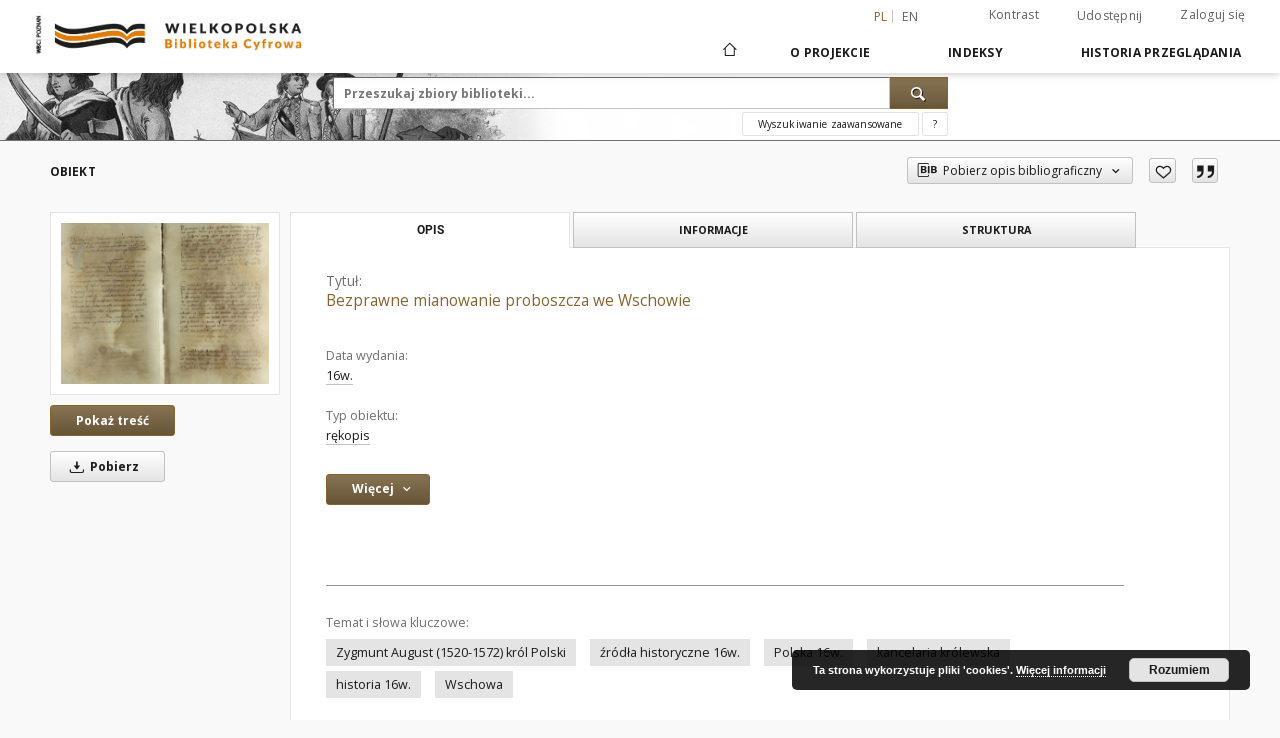

--- FILE ---
content_type: text/html;charset=utf-8
request_url: https://www.wbc.poznan.pl/dlibra/publication/446066/edition/360986
body_size: 522293
content:
<!doctype html>
<html lang="pl">
<head>
    <script src="https://www.wbc.poznan.pl/style/dlibra/default/js/script-jquery.min.js" type="text/javascript"></script>

    


<meta charset="utf-8">
<meta http-equiv="X-UA-Compatible" content="IE=edge">
<meta name="viewport" content="width=device-width, initial-scale=1">


<title>Bezprawne mianowanie proboszcza we Wschowie - Wielkopolska Biblioteka Cyfrowa</title>
<meta name="Description" content="rękopis bardzo uszkodzony" />

<meta property="og:url"                content="https://www.wbc.poznan.pl/dlibra/publication/446066/edition/360986" />
<meta property="og:type"               content="Object" />
<meta property="og:title"              content="Bezprawne mianowanie proboszcza we Wschowie - Wielkopolska Biblioteka Cyfrowa" />
<meta property="og:description"        content="rękopis bardzo uszkodzony" />
<meta property="og:image"              content="https://www.wbc.poznan.pl/image/edition/thumbnail:docmetadata/360986" />

<link rel="icon" type="image/png" href="https://www.wbc.poznan.pl/style/common/img/icons/favicon.png" sizes="16x16"> 
<link rel="apple-touch-icon" href="https://www.wbc.poznan.pl/style/common/img/icons/apple-touch-icon.png">

<link rel="canonical" href="https://www.wbc.poznan.pl/dlibra/publication/446066/edition/360986?language=pl" />

<link rel="stylesheet" href="https://www.wbc.poznan.pl/style/dlibra/default/css/libs.css?20221202180828">
<link rel="stylesheet" href="https://www.wbc.poznan.pl/style/dlibra/default/css/main.css?20221202180828">
<link rel="stylesheet" href="https://www.wbc.poznan.pl/style/dlibra/default/css/colors.css?20221202180828">
<link rel="stylesheet" href="https://www.wbc.poznan.pl/style/dlibra/default/css/custom.css?20221202180828">


    <link rel="search"  type="application/opensearchdescription+xml" href="https://www.wbc.poznan.pl/WBC_pl.xml"  title="WBC" />

            			<link rel="meta" type="application/rdf+xml" href="https://www.wbc.poznan.pl/dlibra/rdf.xml?type=e&amp;id=360986"/>
	
	<link rel="schema.DC" href="http://purl.org/dc/elements/1.1/" />
	<!--type is "document" for import all tags into zotero-->
	<meta name="DC.type" content="document" />
	<meta name="DC.identifier" content="https://www.wbc.poznan.pl/publication/446066" />
	
						<meta name="DC.date" content="16w." />
											<meta name="DC.subject" content="Zygmunt August (1520-1572) kr&oacute;l Polski" />
					<meta name="DC.subject" content="źr&oacute;dła historyczne 16w." />
					<meta name="DC.subject" content="Polska 16w." />
					<meta name="DC.subject" content="kancelaria kr&oacute;lewska" />
					<meta name="DC.subject" content="historia 16w." />
					<meta name="DC.subject" content="Wschowa" />
								<meta name="DC.rights" content="PAN Biblioteka K&oacute;rnicka" />
					<meta name="DC.rights" content="dla wszystkich bez ograniczeń" />
								<meta name="DC.format" content="image/x.djvu" />
								<meta name="DC.description" content="rękopis bardzo uszkodzony" />
								<meta name="DC.language" content="lat" />
								<meta name="DC.source" content="PAN Biblioteka K&oacute;rnicka" />
					<meta name="DC.source" content="PAN Biblioteka K&oacute;rnicka" />
								<meta name="DC.type" content="rękopis" />
								<meta name="DC.issued" content="16w." />
								<meta name="DC.title" content="Bezprawne mianowanie proboszcza we Wschowie" />
								<meta name="DC.relation" content="oai:www.wbc.poznan.pl:publication:446066" />
			
            			<meta name="citation_title" content="Bezprawne mianowanie proboszcza we Wschowie" />
						<meta name="citation_online_date" content="2015/09/18" />
		
            
<!-- Global site tag (gtag.js) - Google Analytics -->
<script async src="https://www.googletagmanager.com/gtag/js?id=UA-2635756-2"></script>
<script>
  window.dataLayer = window.dataLayer || [];
  function gtag(){dataLayer.push(arguments);}
  gtag('js', new Date());

  gtag('config', 'UA-2635756-2');
</script>


<!-- Piwik -->
<script type="text/javascript">
var pkBaseURL = "https://piwik.synat.pcss.pl/analytics/";
document.write(unescape("%3Cscript src='" + pkBaseURL + "piwik.js' type='text/javascript'%3E%3C/script%3E"));
</script><script type="text/javascript">
try {
var piwikTracker = Piwik.getTracker(pkBaseURL + "piwik.php", 3);
piwikTracker.trackPageView();
piwikTracker.enableLinkTracking();
} catch( err ) {}
</script><noscript><p><img src="https://piwik.synat.pcss.pl/analytics/piwik.php?idsite=3" style="border:0" alt="" /></p></noscript>



    
        </head>

<body class="">

    
<div class="container--main">

    <header class="header--main" tabindex="-1">

  <ul class="skip-links list-unstyled">
    <li><a href="#navigationTop" class="inner" tabindex="0">Przejdź do menu głównego</a></li>
        <li><a href="#search-form" class="inner" tabindex="0">Przejdź do wyszukiwarki</a></li>
        <li><a href="#main-content" class="inner" tabindex="0">Przejdź do treści</a></li>
    <li><a href="#footer" tabindex="0">Przejdź do stopki</a></li>
  </ul>

      
            
  
  <div class="container--full">
    <nav class="header--top" id="navigationTop">
      <button class="header__menu-toggle navbar-toggle collapsed visible-xs visible-sm" type="button" data-toggle="collapse" data-target="#navbar-collapse" aria-expanded="false" aria-label="Menu">
        <span class="dlibra-icon-menu"></span>
      </button>
      <ul class="header__list hidden-sm hidden-xs">
									      <li class="header__list-item header__list-item--languages hidden-xs hidden-sm">
      <a class="header__list__link header__list__link--language active" href="/" aria-label="polski">
          pl
      </a>
                        <a class="header__list__link header__list__link--language" href="https://www.wbc.poznan.pl/dlibra/publication/446066/edition/360986?language=en" aria-label="English">en</a>
                                </li>
      <li class="header__languages-item visible-xs visible-sm">
              <a href="https://www.wbc.poznan.pl/dlibra/publication/446066/edition/360986?language=en" class="header__languages__link ">en</a>
              <a href="https://www.wbc.poznan.pl/dlibra/publication/446066/edition/360986?language=pl" class="header__languages__link active">pl</a>
          </li>
  
				        <li class="header__list-item">
          <button class="header__list__link contrast__link" data-contrast="false">
            <span class="dlibra-icon-contrast"></span>
            Kontrast
          </button>
        </li>

        <li class="header__list-item">
          <div class="a2a--header">
            <div class="a2a_kit a2a_kit_size_32 a2a_default_style" data-a2a-url="https://www.wbc.poznan.pl/dlibra/publication/446066/edition/360986?language=pl">
              <a class="a2a_dd header__list__link" href="https://www.addtoany.com/share">Udostępnij</a>
            </div>
            <script>
               var a2a_config = a2a_config || {};
               a2a_config.onclick = 1;
               a2a_config.locale = "pl";
               a2a_config.color_main = "D7E5ED";
               a2a_config.color_border = "9D9D9D";
               a2a_config.color_link_text = "333333";
               a2a_config.color_link_text_hover = "333333";
               a2a_config.color_bg = "d9d9d9";
               a2a_config.icon_color = "#767676";
							 a2a_config.num_services = 6;
							 a2a_config.prioritize = ["facebook", "wykop", "twitter", "pinterest", "email", "gmail"];
            </script>
            <script async src="//static.addtoany.com/menu/page.js"></script>
          </div>
        </li>
        <li class="header__list-item">
                      <a href="https://www.wbc.poznan.pl/dlibra/login?refUrl=aHR0cHM6Ly93d3cud2JjLnBvem5hbi5wbC9kbGlicmEvcHVibGljYXRpb24vNDQ2MDY2L2VkaXRpb24vMzYwOTg2" class="header__list__link" >
              Zaloguj się
            </a>
                  </li>
      </ul>
    </nav>
  </div>
  <div class="navbar menu--desktop" role="navigation">
    <div class="container--full">
      <div class="menu__header">
        <a class="menu__logo" href="https://www.wbc.poznan.pl" tabindex="0">
          <img src="https://www.wbc.poznan.pl/style/dlibra/default/img/custom-images/logo.png
" title="Wielkopolska Biblioteka Cyfrowa" alt="Wielkopolska Biblioteka Cyfrowa"/>
        </a>
      </div>
      <div class="menu__collapse js-menu" id="navbar-collapse">
					<div class="menu__back__container visible-xs visible-sm js-back-container">
					</div>
          <button class="header__menu-toggle--inner navbar-toggle collapsed visible-xs visible-sm js-close" type="button" data-toggle="collapse" data-target="#navbar-collapse" aria-expanded="false" aria-label="Zamknij menu"></button>
          <ul class="header__languages visible-xs visible-sm">
                                <li class="header__list-item header__list-item--languages hidden-xs hidden-sm">
      <a class="header__list__link header__list__link--language active" href="/" aria-label="polski">
          pl
      </a>
                        <a class="header__list__link header__list__link--language" href="https://www.wbc.poznan.pl/dlibra/publication/446066/edition/360986?language=en" aria-label="English">en</a>
                                </li>
      <li class="header__languages-item visible-xs visible-sm">
              <a href="https://www.wbc.poznan.pl/dlibra/publication/446066/edition/360986?language=en" class="header__languages__link ">en</a>
              <a href="https://www.wbc.poznan.pl/dlibra/publication/446066/edition/360986?language=pl" class="header__languages__link active">pl</a>
          </li>
  
                      </ul>
          <div class="header__user visible-xs visible-sm">
                          <a href="https://www.wbc.poznan.pl/dlibra/login" class="header__user__link pull-left">
                Zaloguj się
              </a>
							<a href="" class="header__user__link contrast__link" data-contrast="false">
								<span class="dlibra-icon-contrast"></span>
								Kontrast
							</a>
              <div class="a2a--header header__user__a2a">
		            <div class="a2a_kit a2a_kit_size_32 a2a_default_style">
		              <a class="a2a_dd header__user__link" href="https://www.addtoany.com/share">Udostępnij</a>
		            </div>
		            <script>
		               var a2a_config = a2a_config || {};
		               a2a_config.onclick = 1;
		               a2a_config.locale = "pl";
									 a2a_config.num_services = 6;
									 a2a_config.prioritize = ["facebook", "wykop", "twitter", "pinterest", "email", "gmail"];
		            </script>
		            <script async src="//static.addtoany.com/menu/page.js"></script>
		          </div>
                      </div>
          <button class="menu__back hidden js-back">
            <span class="dlibra-icon-chevron-left"></span>
            Powrót
          </button>
          <ul class="menu__nav nav">
            <li class=" hidden-xs hidden-sm">
                            <a href="https://www.wbc.poznan.pl" class="home" aria-label="Strona główna">
                <span class="dlibra-icon-home"></span>
              </a>
            </li>
                           	
						<li>
				<a href="#" class="dropdown-toggle hidden-xs hidden-sm js-section-text" data-toggle="dropdown" data-js-section>
					O Projekcie
				</a>
				<a href="#" class="dropdown-toggle visible-xs visible-sm js-section-text" data-toggle="dropdown" data-js-section tabindex="-1">
					O Projekcie
				</a>
								<button class="dlibra-icon-chevron-right visible-xs visible-sm dropdown-toggle dropdown-icon" title="Rozwiń/zwiń listę obiektów" aria-label="Rozwiń/zwiń listę obiektów"></button>
					<ul class="dropdown-menu pull-right">

		<li class="visible-xs header__current js-current">
			<span class="dlibra-icon-chevron-right"></span>
		</li>
									<li>
										<a href="https://www.wbc.poznan.pl/dlibra/text?id=library-desc" class="menu__nav--no-dropdown">
							Opis projektu
									</a>
				</li>
												<li>
										<a href="https://www.wbc.poznan.pl/dlibra/text?id=faq" class="menu__nav--no-dropdown">
							Najczęściej zadawane pytania
									</a>
				</li>
												<li>
															<a href="https://www.wbc.poznan.pl/dlibra/contact" class="menu__nav--no-dropdown">
							Kontakt
														</a>
				</li>
												<li>
										<a href="https://www.wbc.poznan.pl/dlibra/text?id=tech-info" class="menu__nav--no-dropdown">
							Informacje techniczne
									</a>
				</li>
												<li>
															<a href="http://www.wbc.poznan.pl/dlibra/pubstats" class="menu__nav--no-dropdown">
							Statystyki
														</a>
				</li>
						</ul>
				</li>
			



                           


<li>
	<a href="#" class="dropdown-toggle hidden-xs hidden-sm js-section-text" data-toggle="dropdown" data-js-section >
		Indeksy
	</a>
	<a href="#" class="dropdown-toggle visible-xs visible-sm js-section-text" data-toggle="dropdown" data-js-section  tabindex="-1">
		Indeksy
	</a>
		<button class="dlibra-icon-chevron-right visible-xs visible-sm dropdown-toggle dropdown-icon" title="Rozwiń/zwiń listę obiektów" aria-label="Rozwiń/zwiń listę obiektów"></button>
	<ul class="dropdown-menu pull-right">
		<li class="visible-xs visible-sm header__current js-current">
			<span class="dlibra-icon-chevron-right"></span>
		</li>
					<li title="">
				<a href="https://www.wbc.poznan.pl/dlibra/indexsearch?rdfName=Topography&amp;ipp=60&amp;p=0" class="menu__nav--no-dropdown">
			Topografia
		</a>
	</li>
					<li title="Nazwa zasobu.">
				<button class="dlibra-icon-circle-plus hidden-xs hidden-sm dropdown-toggle dropdown-icon" title="Pokaż/ukryj listę podatrybutów" aria-label="Pokaż/ukryj listę podatrybutów">
		</button><a href="https://www.wbc.poznan.pl/dlibra/indexsearch?rdfName=Title&amp;ipp=60&amp;p=0" class="js-section-text">
			Tytuł
		</a>
		<button class="dlibra-icon-chevron-right visible-xs visible-sm dropdown-toggle dropdown-icon" title="Pokaż/ukryj listę podatrybutów" aria-label="Pokaż/ukryj listę podatrybutów"></button>
		<ul class="dropdown-menu">
			<li class="visible-xs visible-sm header__current js-current">
				<span class="dlibra-icon-chevron-right"></span>
			</li>
							<li title="">
				<a href="https://www.wbc.poznan.pl/dlibra/indexsearch?rdfName=Subtitle&amp;ipp=60&amp;p=0" class="menu__nav--no-dropdown">
			Wariant tytułu
		</a>
	</li>
							<li title="Skrótowa nazwa grupy (np. czasopisma), do której należy zasób.">
				<a href="https://www.wbc.poznan.pl/dlibra/indexsearch?rdfName=GroupTitle&amp;ipp=60&amp;p=0" class="menu__nav--no-dropdown">
			Tytuł publikacji grupowej
		</a>
	</li>
							<li title="">
				<a href="https://www.wbc.poznan.pl/dlibra/indexsearch?rdfName=SeriesTitle&amp;ipp=60&amp;p=0" class="menu__nav--no-dropdown">
			Tytuł serii
		</a>
	</li>
							<li title="">
				<a href="https://www.wbc.poznan.pl/dlibra/indexsearch?rdfName=ResearchProjectTitle&amp;ipp=60&amp;p=0" class="menu__nav--no-dropdown">
			Tytuł projektu badawczego 
		</a>
	</li>
							<li title="">
				<a href="https://www.wbc.poznan.pl/dlibra/indexsearch?rdfName=SeriesNumber&amp;ipp=60&amp;p=0" class="menu__nav--no-dropdown">
			Numer serii
		</a>
	</li>
							<li title="">
				<a href="https://www.wbc.poznan.pl/dlibra/indexsearch?rdfName=Volume&amp;ipp=60&amp;p=0" class="menu__nav--no-dropdown">
			Tom 
		</a>
	</li>
							<li title="">
				<a href="https://www.wbc.poznan.pl/dlibra/indexsearch?rdfName=NumberOfVolumes&amp;ipp=60&amp;p=0" class="menu__nav--no-dropdown">
			Liczba tomów
		</a>
	</li>
							<li title="">
				<a href="https://www.wbc.poznan.pl/dlibra/indexsearch?rdfName=OriginalTitle&amp;ipp=60&amp;p=0" class="menu__nav--no-dropdown">
			Tytuł oryginału
		</a>
	</li>
					</ul>
	</li>
					<li title="Instytucja lub osoba odpowiedzialna za zawartość zasobu.">
				<button class="dlibra-icon-circle-plus hidden-xs hidden-sm dropdown-toggle dropdown-icon" title="Pokaż/ukryj listę podatrybutów" aria-label="Pokaż/ukryj listę podatrybutów">
		</button><a href="https://www.wbc.poznan.pl/dlibra/indexsearch?rdfName=Creator&amp;ipp=60&amp;p=0" class="js-section-text">
			Twórca
		</a>
		<button class="dlibra-icon-chevron-right visible-xs visible-sm dropdown-toggle dropdown-icon" title="Pokaż/ukryj listę podatrybutów" aria-label="Pokaż/ukryj listę podatrybutów"></button>
		<ul class="dropdown-menu">
			<li class="visible-xs visible-sm header__current js-current">
				<span class="dlibra-icon-chevron-right"></span>
			</li>
							<li title="">
				<a href="https://www.wbc.poznan.pl/dlibra/indexsearch?rdfName=RelatedNames&amp;ipp=60&amp;p=0" class="menu__nav--no-dropdown">
			Nazwiska powiązane
		</a>
	</li>
							<li title="">
				<a href="https://www.wbc.poznan.pl/dlibra/indexsearch?rdfName=Scriptwriter&amp;ipp=60&amp;p=0" class="menu__nav--no-dropdown">
			Autor scenariusza
		</a>
	</li>
							<li title="">
				<a href="https://www.wbc.poznan.pl/dlibra/indexsearch?rdfName=AuthorOfTheDrawing&amp;ipp=60&amp;p=0" class="menu__nav--no-dropdown">
			Autor rysunku
		</a>
	</li>
							<li title="">
				<a href="https://www.wbc.poznan.pl/dlibra/indexsearch?rdfName=CreatorRole&amp;ipp=60&amp;p=0" class="menu__nav--no-dropdown">
			Rola twórcy
		</a>
	</li>
					</ul>
	</li>
					<li title="Instytucja lub osoba, która wniosła wkład do zawartości zasobu.">
				<button class="dlibra-icon-circle-plus hidden-xs hidden-sm dropdown-toggle dropdown-icon" title="Pokaż/ukryj listę podatrybutów" aria-label="Pokaż/ukryj listę podatrybutów">
		</button><a href="https://www.wbc.poznan.pl/dlibra/indexsearch?rdfName=Contributor&amp;ipp=60&amp;p=0" class="js-section-text">
			Współtwórca
		</a>
		<button class="dlibra-icon-chevron-right visible-xs visible-sm dropdown-toggle dropdown-icon" title="Pokaż/ukryj listę podatrybutów" aria-label="Pokaż/ukryj listę podatrybutów"></button>
		<ul class="dropdown-menu">
			<li class="visible-xs visible-sm header__current js-current">
				<span class="dlibra-icon-chevron-right"></span>
			</li>
							<li title="">
				<a href="https://www.wbc.poznan.pl/dlibra/indexsearch?rdfName=ContributorRole&amp;ipp=60&amp;p=0" class="menu__nav--no-dropdown">
			Rola współtwórcy
		</a>
	</li>
					</ul>
	</li>
					<li title="">
				<a href="https://www.wbc.poznan.pl/dlibra/indexsearch?rdfName=NewspaperTitle&amp;ipp=60&amp;p=0" class="menu__nav--no-dropdown">
			Tytuł gazety/czasopisma
		</a>
	</li>
					<li title="">
				<a href="https://www.wbc.poznan.pl/dlibra/indexsearch?rdfName=Edition&amp;ipp=60&amp;p=0" class="menu__nav--no-dropdown">
			Wydanie
		</a>
	</li>
					<li title="">
				<a href="https://www.wbc.poznan.pl/dlibra/indexsearch?rdfName=PublicationAddress&amp;ipp=60&amp;p=0" class="menu__nav--no-dropdown">
			Adres wydawniczy
		</a>
	</li>
					<li title="">
				<button class="dlibra-icon-circle-plus hidden-xs hidden-sm dropdown-toggle dropdown-icon" title="Pokaż/ukryj listę podatrybutów" aria-label="Pokaż/ukryj listę podatrybutów">
		</button><a href="https://www.wbc.poznan.pl/dlibra/indexsearch?rdfName=Places&amp;ipp=60&amp;p=0" class="js-section-text">
			Miejsca
		</a>
		<button class="dlibra-icon-chevron-right visible-xs visible-sm dropdown-toggle dropdown-icon" title="Pokaż/ukryj listę podatrybutów" aria-label="Pokaż/ukryj listę podatrybutów"></button>
		<ul class="dropdown-menu">
			<li class="visible-xs visible-sm header__current js-current">
				<span class="dlibra-icon-chevron-right"></span>
			</li>
							<li title="">
				<a href="https://www.wbc.poznan.pl/dlibra/indexsearch?rdfName=CreationPlace&amp;ipp=60&amp;p=0" class="menu__nav--no-dropdown">
			Miejsce utworzenia
		</a>
	</li>
							<li title="">
				<a href="https://www.wbc.poznan.pl/dlibra/indexsearch?rdfName=PlaceOfIssue&amp;ipp=60&amp;p=0" class="menu__nav--no-dropdown">
			Miejsce wydarzenia
		</a>
	</li>
							<li title="">
				<a href="https://www.wbc.poznan.pl/dlibra/indexsearch?rdfName=HistoricalPlaces&amp;ipp=60&amp;p=0" class="menu__nav--no-dropdown">
			Miejsca Historyczne
		</a>
	</li>
					</ul>
	</li>
					<li title="Data utworzenia lub wydania.">
				<button class="dlibra-icon-circle-plus hidden-xs hidden-sm dropdown-toggle dropdown-icon" title="Pokaż/ukryj listę podatrybutów" aria-label="Pokaż/ukryj listę podatrybutów">
		</button><a href="https://www.wbc.poznan.pl/dlibra/indexsearch?rdfName=CreationPublicationDate&amp;ipp=60&amp;p=0" class="js-section-text">
			Data utworzenia lub wydania
		</a>
		<button class="dlibra-icon-chevron-right visible-xs visible-sm dropdown-toggle dropdown-icon" title="Pokaż/ukryj listę podatrybutów" aria-label="Pokaż/ukryj listę podatrybutów"></button>
		<ul class="dropdown-menu">
			<li class="visible-xs visible-sm header__current js-current">
				<span class="dlibra-icon-chevron-right"></span>
			</li>
							<li title="Data związana z konkretnym wydarzeniem cyklu życia zasobu.">
				<a href="https://www.wbc.poznan.pl/dlibra/indexsearch?rdfName=Date&amp;ipp=60&amp;p=0" class="menu__nav--no-dropdown">
			Data wydania
		</a>
	</li>
							<li title="Data utworzenia.">
				<a href="https://www.wbc.poznan.pl/dlibra/indexsearch?rdfName=CreationDate&amp;ipp=60&amp;p=0" class="menu__nav--no-dropdown">
			Data utworzenia
		</a>
	</li>
					</ul>
	</li>
					<li title="Instytucja lub osoba odpowiedzialna za publikację zasobu.">
				<button class="dlibra-icon-circle-plus hidden-xs hidden-sm dropdown-toggle dropdown-icon" title="Pokaż/ukryj listę podatrybutów" aria-label="Pokaż/ukryj listę podatrybutów">
		</button><a href="https://www.wbc.poznan.pl/dlibra/indexsearch?rdfName=Publisher&amp;ipp=60&amp;p=0" class="js-section-text">
			Wydawca
		</a>
		<button class="dlibra-icon-chevron-right visible-xs visible-sm dropdown-toggle dropdown-icon" title="Pokaż/ukryj listę podatrybutów" aria-label="Pokaż/ukryj listę podatrybutów"></button>
		<ul class="dropdown-menu">
			<li class="visible-xs visible-sm header__current js-current">
				<span class="dlibra-icon-chevron-right"></span>
			</li>
							<li title="">
				<a href="https://www.wbc.poznan.pl/dlibra/indexsearch?rdfName=PublicationNumber&amp;ipp=60&amp;p=0" class="menu__nav--no-dropdown">
			Numer wydawniczy
		</a>
	</li>
					</ul>
	</li>
					<li title="">
				<a href="https://www.wbc.poznan.pl/dlibra/indexsearch?rdfName=PlaceOfPublication&amp;ipp=60&amp;p=0" class="menu__nav--no-dropdown">
			Miejsce wydania
		</a>
	</li>
					<li title="">
				<a href="https://www.wbc.poznan.pl/dlibra/indexsearch?rdfName=RISM&amp;ipp=60&amp;p=0" class="menu__nav--no-dropdown">
			Link do RISM
		</a>
	</li>
					<li title="">
				<a href="https://www.wbc.poznan.pl/dlibra/indexsearch?rdfName=PhysicalDescription&amp;ipp=60&amp;p=0" class="menu__nav--no-dropdown">
			Opis fizyczny
		</a>
	</li>
					<li title="">
				<a href="https://www.wbc.poznan.pl/dlibra/indexsearch?rdfName=Material&amp;ipp=60&amp;p=0" class="menu__nav--no-dropdown">
			Materiał
		</a>
	</li>
					<li title="Format.">
				<a href="https://www.wbc.poznan.pl/dlibra/indexsearch?rdfName=PhysicalFormat&amp;ipp=60&amp;p=0" class="menu__nav--no-dropdown">
			Format
		</a>
	</li>
					<li title="">
				<a href="https://www.wbc.poznan.pl/dlibra/indexsearch?rdfName=NumberOfPages&amp;ipp=60&amp;p=0" class="menu__nav--no-dropdown">
			Liczba stron
		</a>
	</li>
					<li title="Odnośniki do powiązanych zasobów.">
				<button class="dlibra-icon-circle-plus hidden-xs hidden-sm dropdown-toggle dropdown-icon" title="Pokaż/ukryj listę podatrybutów" aria-label="Pokaż/ukryj listę podatrybutów">
		</button><a href="https://www.wbc.poznan.pl/dlibra/indexsearch?rdfName=Relation&amp;ipp=60&amp;p=0" class="js-section-text">
			Powiązania
		</a>
		<button class="dlibra-icon-chevron-right visible-xs visible-sm dropdown-toggle dropdown-icon" title="Pokaż/ukryj listę podatrybutów" aria-label="Pokaż/ukryj listę podatrybutów"></button>
		<ul class="dropdown-menu">
			<li class="visible-xs visible-sm header__current js-current">
				<span class="dlibra-icon-chevron-right"></span>
			</li>
							<li title="Tytuł następny.">
				<a href="https://www.wbc.poznan.pl/dlibra/indexsearch?rdfName=NextTitle&amp;ipp=60&amp;p=0" class="menu__nav--no-dropdown">
			Tytuł następny
		</a>
	</li>
							<li title="Tytuł poprzedni.">
				<a href="https://www.wbc.poznan.pl/dlibra/indexsearch?rdfName=PreviousTitle&amp;ipp=60&amp;p=0" class="menu__nav--no-dropdown">
			Tytuł poprzedni
		</a>
	</li>
							<li title="Link do katalogu biblioteki.">
				<a href="https://www.wbc.poznan.pl/dlibra/indexsearch?rdfName=LinkToLibrary&amp;ipp=60&amp;p=0" class="menu__nav--no-dropdown">
			Link do katalogu biblioteki
		</a>
	</li>
							<li title="Seria wydawnicza.">
				<a href="https://www.wbc.poznan.pl/dlibra/indexsearch?rdfName=Series&amp;ipp=60&amp;p=0" class="menu__nav--no-dropdown">
			Seria wydawnicza
		</a>
	</li>
							<li title="Odniesienie do zasobu, z którego wywodzi się ten zasób.">
				<a href="https://www.wbc.poznan.pl/dlibra/indexsearch?rdfName=Source&amp;ipp=60&amp;p=0" class="menu__nav--no-dropdown">
			Jest częścią
		</a>
	</li>
							<li title="Numer zespołu archiwalnego">
				<a href="https://www.wbc.poznan.pl/dlibra/indexsearch?rdfName=NZA&amp;ipp=60&amp;p=0" class="menu__nav--no-dropdown">
			Numer zespołu archiwalnego
		</a>
	</li>
							<li title="Zespół archiwalny to całość materiałów archiwalnych wytworzona i zgromadzona przez ustrojowo odrębnego twórcę (osobę prawną lub fizyczną) w wyniku jego działalności 
">
				<a href="https://www.wbc.poznan.pl/dlibra/indexsearch?rdfName=NB&amp;ipp=60&amp;p=0" class="menu__nav--no-dropdown">
			Nazwa zespołu archiwalnego
		</a>
	</li>
					</ul>
	</li>
					<li title="Opis zawartości zasobu.">
				<button class="dlibra-icon-circle-plus hidden-xs hidden-sm dropdown-toggle dropdown-icon" title="Pokaż/ukryj listę podatrybutów" aria-label="Pokaż/ukryj listę podatrybutów">
		</button><a href="https://www.wbc.poznan.pl/dlibra/indexsearch?rdfName=Description&amp;ipp=60&amp;p=0" class="js-section-text">
			Opis
		</a>
		<button class="dlibra-icon-chevron-right visible-xs visible-sm dropdown-toggle dropdown-icon" title="Pokaż/ukryj listę podatrybutów" aria-label="Pokaż/ukryj listę podatrybutów"></button>
		<ul class="dropdown-menu">
			<li class="visible-xs visible-sm header__current js-current">
				<span class="dlibra-icon-chevron-right"></span>
			</li>
							<li title="Abstract">
				<a href="https://www.wbc.poznan.pl/dlibra/indexsearch?rdfName=Abstract&amp;ipp=60&amp;p=0" class="menu__nav--no-dropdown">
			Abstrakt
		</a>
	</li>
							<li title="Informacje o stopniu naukowym, zawodowym.">
				<button class="dlibra-icon-circle-plus hidden-xs hidden-sm dropdown-toggle dropdown-icon" title="Pokaż/ukryj listę podatrybutów" aria-label="Pokaż/ukryj listę podatrybutów">
		</button><a href="https://www.wbc.poznan.pl/dlibra/indexsearch?rdfName=DegreeInformation&amp;ipp=60&amp;p=0" class="js-section-text">
			Informacje o stopniu naukowym, zawodowym
		</a>
		<button class="dlibra-icon-chevron-right visible-xs visible-sm dropdown-toggle dropdown-icon" title="Pokaż/ukryj listę podatrybutów" aria-label="Pokaż/ukryj listę podatrybutów"></button>
		<ul class="dropdown-menu">
			<li class="visible-xs visible-sm header__current js-current">
				<span class="dlibra-icon-chevron-right"></span>
			</li>
							<li title="Uzyskany tytuł.">
				<a href="https://www.wbc.poznan.pl/dlibra/indexsearch?rdfName=NameOfDegree&amp;ipp=60&amp;p=0" class="menu__nav--no-dropdown">
			Uzyskany tytuł
		</a>
	</li>
							<li title="Jednostka nadająca tytuł.">
				<a href="https://www.wbc.poznan.pl/dlibra/indexsearch?rdfName=InstitutionGivingDegree&amp;ipp=60&amp;p=0" class="menu__nav--no-dropdown">
			Jednostka nadająca tytuł
		</a>
	</li>
							<li title="Dziedzina wg OECD.">
				<a href="https://www.wbc.poznan.pl/dlibra/indexsearch?rdfName=OECDDomain&amp;ipp=60&amp;p=0" class="menu__nav--no-dropdown">
			Dziedzina wg OECD
		</a>
	</li>
							<li title="Dyscyplina wg KBN.">
				<a href="https://www.wbc.poznan.pl/dlibra/indexsearch?rdfName=KBNDiscipline&amp;ipp=60&amp;p=0" class="menu__nav--no-dropdown">
			Dyscyplina wg KBN
		</a>
	</li>
					</ul>
	</li>
							<li title="Spis treści.">
				<a href="https://www.wbc.poznan.pl/dlibra/indexsearch?rdfName=TableOfContents&amp;ipp=60&amp;p=0" class="menu__nav--no-dropdown">
			Spis treści
		</a>
	</li>
					</ul>
	</li>
					<li title="">
				<a href="https://www.wbc.poznan.pl/dlibra/indexsearch?rdfName=Recto&amp;ipp=60&amp;p=0" class="menu__nav--no-dropdown">
			Tekst recto / verso
		</a>
	</li>
					<li title="">
				<a href="https://www.wbc.poznan.pl/dlibra/indexsearch?rdfName=Verso&amp;ipp=60&amp;p=0" class="menu__nav--no-dropdown">
			Tekst verso
		</a>
	</li>
					<li title="">
				<a href="https://www.wbc.poznan.pl/dlibra/indexsearch?rdfName=PostageStamp&amp;ipp=60&amp;p=0" class="menu__nav--no-dropdown">
			Datownik pocztowy
		</a>
	</li>
					<li title="">
				<a href="https://www.wbc.poznan.pl/dlibra/indexsearch?rdfName=Correspondence&amp;ipp=60&amp;p=0" class="menu__nav--no-dropdown">
			Korespondencja
		</a>
	</li>
					<li title="">
				<a href="https://www.wbc.poznan.pl/dlibra/indexsearch?rdfName=Comments&amp;ipp=60&amp;p=0" class="menu__nav--no-dropdown">
			Uwagi
		</a>
	</li>
					<li title="">
				<a href="https://www.wbc.poznan.pl/dlibra/indexsearch?rdfName=BibliographicCitation&amp;ipp=60&amp;p=0" class="menu__nav--no-dropdown">
			Cytata bibliograficzna
		</a>
	</li>
					<li title="Tematyka zawartości zasobu.">
				<button class="dlibra-icon-circle-plus hidden-xs hidden-sm dropdown-toggle dropdown-icon" title="Pokaż/ukryj listę podatrybutów" aria-label="Pokaż/ukryj listę podatrybutów">
		</button><a href="https://www.wbc.poznan.pl/dlibra/indexsearch?rdfName=Subject&amp;ipp=60&amp;p=0" class="js-section-text">
			Temat i słowa kluczowe
		</a>
		<button class="dlibra-icon-chevron-right visible-xs visible-sm dropdown-toggle dropdown-icon" title="Pokaż/ukryj listę podatrybutów" aria-label="Pokaż/ukryj listę podatrybutów"></button>
		<ul class="dropdown-menu">
			<li class="visible-xs visible-sm header__current js-current">
				<span class="dlibra-icon-chevron-right"></span>
			</li>
							<li title="Zakres przestrzenny.">
				<a href="https://www.wbc.poznan.pl/dlibra/indexsearch?rdfName=TemporalCoverage&amp;ipp=60&amp;p=0" class="menu__nav--no-dropdown">
			Zakres przestrzenny
		</a>
	</li>
							<li title="Zakres czasowy.">
				<a href="https://www.wbc.poznan.pl/dlibra/indexsearch?rdfName=SpatialCoverage&amp;ipp=60&amp;p=0" class="menu__nav--no-dropdown">
			Zakres czasowy
		</a>
	</li>
							<li title="Tagi użytkowników.">
				<button class="dlibra-icon-circle-plus hidden-xs hidden-sm dropdown-toggle dropdown-icon" title="Pokaż/ukryj listę podatrybutów" aria-label="Pokaż/ukryj listę podatrybutów">
		</button><a href="https://www.wbc.poznan.pl/dlibra/indexsearch?rdfName=Tags&amp;ipp=60&amp;p=0" class="js-section-text">
			Tagi
		</a>
		<button class="dlibra-icon-chevron-right visible-xs visible-sm dropdown-toggle dropdown-icon" title="Pokaż/ukryj listę podatrybutów" aria-label="Pokaż/ukryj listę podatrybutów"></button>
		<ul class="dropdown-menu">
			<li class="visible-xs visible-sm header__current js-current">
				<span class="dlibra-icon-chevron-right"></span>
			</li>
							<li title="">
				<a href="https://www.wbc.poznan.pl/dlibra/indexsearch?rdfName=ResearchDomains&amp;ipp=60&amp;p=0" class="menu__nav--no-dropdown">
			Dziedzina, dyscyplina, subdyscyplina
		</a>
	</li>
							<li title="">
				<a href="https://www.wbc.poznan.pl/dlibra/indexsearch?rdfName=ResearchProblems&amp;ipp=60&amp;p=0" class="menu__nav--no-dropdown">
			Problemy badawcze
		</a>
	</li>
							<li title="">
				<a href="https://www.wbc.poznan.pl/dlibra/indexsearch?rdfName=SocialCategories&amp;ipp=60&amp;p=0" class="menu__nav--no-dropdown">
			Kategorie społeczne, których dotyczy dokument
		</a>
	</li>
							<li title="">
				<a href="https://www.wbc.poznan.pl/dlibra/indexsearch?rdfName=ResearchFields&amp;ipp=60&amp;p=0" class="menu__nav--no-dropdown">
			Obszary tematyczne
		</a>
	</li>
							<li title="">
				<a href="https://www.wbc.poznan.pl/dlibra/indexsearch?rdfName=OtherTags&amp;ipp=60&amp;p=0" class="menu__nav--no-dropdown">
			Pozostałe tagi
		</a>
	</li>
					</ul>
	</li>
							<li title="">
				<a href="https://www.wbc.poznan.pl/dlibra/indexsearch?rdfName=HistoricalEvent&amp;ipp=60&amp;p=0" class="menu__nav--no-dropdown">
			Towarzyszące wydarzenia historyczne
		</a>
	</li>
							<li title="">
				<a href="https://www.wbc.poznan.pl/dlibra/indexsearch?rdfName=HistoricalPersons&amp;ipp=60&amp;p=0" class="menu__nav--no-dropdown">
			Postacie życia społ.-polit. występujące w tekście
		</a>
	</li>
					</ul>
	</li>
					<li title="">
				<a href="https://www.wbc.poznan.pl/dlibra/indexsearch?rdfName=MusicalFigure&amp;ipp=60&amp;p=0" class="menu__nav--no-dropdown">
			Postać zapisu muzycznego
		</a>
	</li>
					<li title="">
				<a href="https://www.wbc.poznan.pl/dlibra/indexsearch?rdfName=MusicalForm&amp;ipp=60&amp;p=0" class="menu__nav--no-dropdown">
			Forma muzyczna
		</a>
	</li>
					<li title="">
				<a href="https://www.wbc.poznan.pl/dlibra/indexsearch?rdfName=InstrumentalCast&amp;ipp=60&amp;p=0" class="menu__nav--no-dropdown">
			Obsada muzyczna
		</a>
	</li>
					<li title="">
				<a href="https://www.wbc.poznan.pl/dlibra/indexsearch?rdfName=Provenance&amp;ipp=60&amp;p=0" class="menu__nav--no-dropdown">
			Proweniencja
		</a>
	</li>
					<li title="">
				<button class="dlibra-icon-circle-plus hidden-xs hidden-sm dropdown-toggle dropdown-icon" title="Pokaż/ukryj listę podatrybutów" aria-label="Pokaż/ukryj listę podatrybutów">
		</button><a href="https://www.wbc.poznan.pl/dlibra/indexsearch?rdfName=Binding&amp;ipp=60&amp;p=0" class="js-section-text">
			Oprawa
		</a>
		<button class="dlibra-icon-chevron-right visible-xs visible-sm dropdown-toggle dropdown-icon" title="Pokaż/ukryj listę podatrybutów" aria-label="Pokaż/ukryj listę podatrybutów"></button>
		<ul class="dropdown-menu">
			<li class="visible-xs visible-sm header__current js-current">
				<span class="dlibra-icon-chevron-right"></span>
			</li>
							<li title="">
				<a href="https://www.wbc.poznan.pl/dlibra/indexsearch?rdfName=BindingLocation&amp;ipp=60&amp;p=0" class="menu__nav--no-dropdown">
			Lokalizacja oprawy
		</a>
	</li>
							<li title="">
				<a href="https://www.wbc.poznan.pl/dlibra/indexsearch?rdfName=BindingSignature&amp;ipp=60&amp;p=0" class="menu__nav--no-dropdown">
			Sygnatura oprawy
		</a>
	</li>
							<li title="">
				<a href="https://www.wbc.poznan.pl/dlibra/indexsearch?rdfName=BindingCondition&amp;ipp=60&amp;p=0" class="menu__nav--no-dropdown">
			Stan zachowania oprawy
		</a>
	</li>
							<li title="">
				<a href="https://www.wbc.poznan.pl/dlibra/indexsearch?rdfName=BindingCountry&amp;ipp=60&amp;p=0" class="menu__nav--no-dropdown">
			Kraj wykonania oprawy
		</a>
	</li>
							<li title="">
				<a href="https://www.wbc.poznan.pl/dlibra/indexsearch?rdfName=BindingCityRegion&amp;ipp=60&amp;p=0" class="menu__nav--no-dropdown">
			Miasto lub region wykonania oprawy
		</a>
	</li>
							<li title="">
				<a href="https://www.wbc.poznan.pl/dlibra/indexsearch?rdfName=BindingWorkshop&amp;ipp=60&amp;p=0" class="menu__nav--no-dropdown">
			Warsztat introligatorski
		</a>
	</li>
							<li title="">
				<a href="https://www.wbc.poznan.pl/dlibra/indexsearch?rdfName=BindingEBDBWorkshopID&amp;ipp=60&amp;p=0" class="menu__nav--no-dropdown">
			EBDB identyfikator warsztatu
		</a>
	</li>
							<li title="">
				<a href="https://www.wbc.poznan.pl/dlibra/indexsearch?rdfName=BindingDateFrom&amp;ipp=60&amp;p=0" class="menu__nav--no-dropdown">
			Czas wykonania oprawy (od)
		</a>
	</li>
							<li title="">
				<a href="https://www.wbc.poznan.pl/dlibra/indexsearch?rdfName=BindingDateTo&amp;ipp=60&amp;p=0" class="menu__nav--no-dropdown">
			Czas wykonania oprawy (do)
		</a>
	</li>
							<li title="">
				<a href="https://www.wbc.poznan.pl/dlibra/indexsearch?rdfName=BindingCentury&amp;ipp=60&amp;p=0" class="menu__nav--no-dropdown">
			Stulecie oprawy
		</a>
	</li>
							<li title="">
				<a href="https://www.wbc.poznan.pl/dlibra/indexsearch?rdfName=BindingSize&amp;ipp=60&amp;p=0" class="menu__nav--no-dropdown">
			Rozmiar oprawy
		</a>
	</li>
							<li title="">
				<a href="https://www.wbc.poznan.pl/dlibra/indexsearch?rdfName=BindingCoverMaterial&amp;ipp=60&amp;p=0" class="menu__nav--no-dropdown">
			Materiał okładzinówki
		</a>
	</li>
							<li title="">
				<a href="https://www.wbc.poznan.pl/dlibra/indexsearch?rdfName=BindingCoveringMaterial&amp;ipp=60&amp;p=0" class="menu__nav--no-dropdown">
			Materiał obleczenia
		</a>
	</li>
							<li title="">
				<a href="https://www.wbc.poznan.pl/dlibra/indexsearch?rdfName=BindingSewingMaterial&amp;ipp=60&amp;p=0" class="menu__nav--no-dropdown">
			Materiał szycia bloku
		</a>
	</li>
							<li title="">
				<a href="https://www.wbc.poznan.pl/dlibra/indexsearch?rdfName=BindingEndpaperMaterial&amp;ipp=60&amp;p=0" class="menu__nav--no-dropdown">
			Materiał wyklejki
		</a>
	</li>
							<li title="">
				<a href="https://www.wbc.poznan.pl/dlibra/indexsearch?rdfName=BindingWasteMaterial&amp;ipp=60&amp;p=0" class="menu__nav--no-dropdown">
			Makulatura introligatorska
		</a>
	</li>
							<li title="">
				<a href="https://www.wbc.poznan.pl/dlibra/indexsearch?rdfName=BindingFastenings&amp;ipp=60&amp;p=0" class="menu__nav--no-dropdown">
			Wiązania
		</a>
	</li>
							<li title="">
				<a href="https://www.wbc.poznan.pl/dlibra/indexsearch?rdfName=BindingClasps&amp;ipp=60&amp;p=0" class="menu__nav--no-dropdown">
			Zapięcia
		</a>
	</li>
							<li title="">
				<a href="https://www.wbc.poznan.pl/dlibra/indexsearch?rdfName=BindingFurniture&amp;ipp=60&amp;p=0" class="menu__nav--no-dropdown">
			Okucia
		</a>
	</li>
							<li title="">
				<a href="https://www.wbc.poznan.pl/dlibra/indexsearch?rdfName=BindingStyle&amp;ipp=60&amp;p=0" class="menu__nav--no-dropdown">
			Styl oprawy
		</a>
	</li>
							<li title="">
				<a href="https://www.wbc.poznan.pl/dlibra/indexsearch?rdfName=BindingDecorationGeneral&amp;ipp=60&amp;p=0" class="menu__nav--no-dropdown">
			Technika dekoracyjna (ogólna)
		</a>
	</li>
							<li title="">
				<a href="https://www.wbc.poznan.pl/dlibra/indexsearch?rdfName=BindingTopCoverDecoration&amp;ipp=60&amp;p=0" class="menu__nav--no-dropdown">
			Dekoracja górnej okładziny
		</a>
	</li>
							<li title="">
				<a href="https://www.wbc.poznan.pl/dlibra/indexsearch?rdfName=BindingBottomCoverDecoration&amp;ipp=60&amp;p=0" class="menu__nav--no-dropdown">
			Dekoracja dolnej okładziny
		</a>
	</li>
							<li title="">
				<a href="https://www.wbc.poznan.pl/dlibra/indexsearch?rdfName=BindingSpineDecoration&amp;ipp=60&amp;p=0" class="menu__nav--no-dropdown">
			Dekoracja grzbietu
		</a>
	</li>
							<li title="">
				<a href="https://www.wbc.poznan.pl/dlibra/indexsearch?rdfName=BindingEdgesDecoration&amp;ipp=60&amp;p=0" class="menu__nav--no-dropdown">
			Dekoracja krawędzi
		</a>
	</li>
					</ul>
	</li>
					<li title="Język zawartości zasobu.">
				<button class="dlibra-icon-circle-plus hidden-xs hidden-sm dropdown-toggle dropdown-icon" title="Pokaż/ukryj listę podatrybutów" aria-label="Pokaż/ukryj listę podatrybutów">
		</button><a href="https://www.wbc.poznan.pl/dlibra/indexsearch?rdfName=Language&amp;ipp=60&amp;p=0" class="js-section-text">
			Język
		</a>
		<button class="dlibra-icon-chevron-right visible-xs visible-sm dropdown-toggle dropdown-icon" title="Pokaż/ukryj listę podatrybutów" aria-label="Pokaż/ukryj listę podatrybutów"></button>
		<ul class="dropdown-menu">
			<li class="visible-xs visible-sm header__current js-current">
				<span class="dlibra-icon-chevron-right"></span>
			</li>
							<li title="">
				<a href="https://www.wbc.poznan.pl/dlibra/indexsearch?rdfName=CorrespondenceLanguage&amp;ipp=60&amp;p=0" class="menu__nav--no-dropdown">
			Język korespondencji
		</a>
	</li>
					</ul>
	</li>
					<li title="">
				<button class="dlibra-icon-circle-plus hidden-xs hidden-sm dropdown-toggle dropdown-icon" title="Pokaż/ukryj listę podatrybutów" aria-label="Pokaż/ukryj listę podatrybutów">
		</button><a href="https://www.wbc.poznan.pl/dlibra/indexsearch?rdfName=subjects&amp;ipp=60&amp;p=0" class="js-section-text">
			Hasła
		</a>
		<button class="dlibra-icon-chevron-right visible-xs visible-sm dropdown-toggle dropdown-icon" title="Pokaż/ukryj listę podatrybutów" aria-label="Pokaż/ukryj listę podatrybutów"></button>
		<ul class="dropdown-menu">
			<li class="visible-xs visible-sm header__current js-current">
				<span class="dlibra-icon-chevron-right"></span>
			</li>
							<li title="">
				<a href="https://www.wbc.poznan.pl/dlibra/indexsearch?rdfName=TopographicalPasswords&amp;ipp=60&amp;p=0" class="menu__nav--no-dropdown">
			Hasła topograficzne
		</a>
	</li>
							<li title="">
				<a href="https://www.wbc.poznan.pl/dlibra/indexsearch?rdfName=PersonalPasswords&amp;ipp=60&amp;p=0" class="menu__nav--no-dropdown">
			Hasła osobowe
		</a>
	</li>
							<li title="">
				<a href="https://www.wbc.poznan.pl/dlibra/indexsearch?rdfName=SubjectHeadings&amp;ipp=60&amp;p=0" class="menu__nav--no-dropdown">
			Hasła rzeczowe
		</a>
	</li>
							<li title="">
				<a href="https://www.wbc.poznan.pl/dlibra/indexsearch?rdfName=ChronologicalPasswords&amp;ipp=60&amp;p=0" class="menu__nav--no-dropdown">
			Hasła chronologiczne
		</a>
	</li>
					</ul>
	</li>
					<li title="">
				<a href="https://www.wbc.poznan.pl/dlibra/indexsearch?rdfName=InventoryNumber&amp;ipp=60&amp;p=0" class="menu__nav--no-dropdown">
			Numer inwentarza
		</a>
	</li>
					<li title="">
				<a href="https://www.wbc.poznan.pl/dlibra/indexsearch?rdfName=Variant&amp;ipp=60&amp;p=0" class="menu__nav--no-dropdown">
			Wariant
		</a>
	</li>
					<li title="">
				<a href="https://www.wbc.poznan.pl/dlibra/indexsearch?rdfName=ContentType&amp;ipp=60&amp;p=0" class="menu__nav--no-dropdown">
			Typ zawartości
		</a>
	</li>
					<li title="">
				<a href="https://www.wbc.poznan.pl/dlibra/indexsearch?rdfName=FormOfWork&amp;ipp=60&amp;p=0" class="menu__nav--no-dropdown">
			Forma dzieła
		</a>
	</li>
					<li title="">
				<a href="https://www.wbc.poznan.pl/dlibra/indexsearch?rdfName=Printer&amp;ipp=60&amp;p=0" class="menu__nav--no-dropdown">
			Drukarz
		</a>
	</li>
					<li title="">
				<a href="https://www.wbc.poznan.pl/dlibra/indexsearch?rdfName=DocCreationDateRange&amp;ipp=60&amp;p=0" class="menu__nav--no-dropdown">
			Zakres czasowy powstania dokumentu
		</a>
	</li>
					<li title="Zakres zawartości zasobu.">
				<a href="https://www.wbc.poznan.pl/dlibra/indexsearch?rdfName=Coverage&amp;ipp=60&amp;p=0" class="menu__nav--no-dropdown">
			Zakres
		</a>
	</li>
					<li title="Informacje o prawach dotyczących zasobu (w WBC wpisywany jest na ogół właściciel zasobu)">
				<a href="https://www.wbc.poznan.pl/dlibra/indexsearch?rdfName=Rights&amp;ipp=60&amp;p=0" class="menu__nav--no-dropdown">
			Udostępniane przez
		</a>
	</li>
					<li title="Data modyfikacji zasobu (np. w przypadku zmian w rozprawie po obronie).">
				<a href="https://www.wbc.poznan.pl/dlibra/indexsearch?rdfName=ModificationDate&amp;ipp=60&amp;p=0" class="menu__nav--no-dropdown">
			Data modyfikacji
		</a>
	</li>
					<li title="Charakter lub rodzaj treści zasobu (np. listy, monografie, artykuły, ulotki)">
				<a href="https://www.wbc.poznan.pl/dlibra/indexsearch?rdfName=Type&amp;ipp=60&amp;p=0" class="menu__nav--no-dropdown">
			Typ obiektu
		</a>
	</li>
					<li title="Prawa.">
				<a href="https://www.wbc.poznan.pl/dlibra/indexsearch?rdfName=Right&amp;ipp=60&amp;p=0" class="menu__nav--no-dropdown">
			Prawa
		</a>
	</li>
					<li title="Prawa dostępu.">
				<button class="dlibra-icon-circle-plus hidden-xs hidden-sm dropdown-toggle dropdown-icon" title="Pokaż/ukryj listę podatrybutów" aria-label="Pokaż/ukryj listę podatrybutów">
		</button><a href="https://www.wbc.poznan.pl/dlibra/indexsearch?rdfName=AccessRights&amp;ipp=60&amp;p=0" class="js-section-text">
			Prawa dostępu
		</a>
		<button class="dlibra-icon-chevron-right visible-xs visible-sm dropdown-toggle dropdown-icon" title="Pokaż/ukryj listę podatrybutów" aria-label="Pokaż/ukryj listę podatrybutów"></button>
		<ul class="dropdown-menu">
			<li class="visible-xs visible-sm header__current js-current">
				<span class="dlibra-icon-chevron-right"></span>
			</li>
							<li title="">
				<a href="https://www.wbc.poznan.pl/dlibra/indexsearch?rdfName=AccessRightsSubject&amp;ipp=60&amp;p=0" class="menu__nav--no-dropdown">
			Podmioty dysponujące prawami autorskimi do badań
		</a>
	</li>
							<li title="">
				<a href="https://www.wbc.poznan.pl/dlibra/indexsearch?rdfName=AccessRightsAnonymisationScope&amp;ipp=60&amp;p=0" class="menu__nav--no-dropdown">
			Zakres anonimizacji 
		</a>
	</li>
							<li title="">
				<a href="https://www.wbc.poznan.pl/dlibra/indexsearch?rdfName=AccessRightsRegulations&amp;ipp=60&amp;p=0" class="menu__nav--no-dropdown">
			Regulaminy, przepisy
		</a>
	</li>
					</ul>
	</li>
					<li title="Licencja.">
				<a href="https://www.wbc.poznan.pl/dlibra/indexsearch?rdfName=License&amp;ipp=60&amp;p=0" class="menu__nav--no-dropdown">
			Licencja
		</a>
	</li>
					<li title="Właściciel praw.">
				<a href="https://www.wbc.poznan.pl/dlibra/indexsearch?rdfName=RightsHolder&amp;ipp=60&amp;p=0" class="menu__nav--no-dropdown">
			Właściciel praw
		</a>
	</li>
					<li title="Digitalizacja.">
				<button class="dlibra-icon-circle-plus hidden-xs hidden-sm dropdown-toggle dropdown-icon" title="Pokaż/ukryj listę podatrybutów" aria-label="Pokaż/ukryj listę podatrybutów">
		</button><a href="https://www.wbc.poznan.pl/dlibra/indexsearch?rdfName=Digitisation&amp;ipp=60&amp;p=0" class="js-section-text">
			Digitalizacja
		</a>
		<button class="dlibra-icon-chevron-right visible-xs visible-sm dropdown-toggle dropdown-icon" title="Pokaż/ukryj listę podatrybutów" aria-label="Pokaż/ukryj listę podatrybutów"></button>
		<ul class="dropdown-menu">
			<li class="visible-xs visible-sm header__current js-current">
				<span class="dlibra-icon-chevron-right"></span>
			</li>
							<li title="">
				<a href="https://www.wbc.poznan.pl/dlibra/indexsearch?rdfName=DigitisationObtainingWay&amp;ipp=60&amp;p=0" class="menu__nav--no-dropdown">
			Sposób pozyskania
		</a>
	</li>
					</ul>
	</li>
					<li title="Sponsor digitalizacji.">
				<a href="https://www.wbc.poznan.pl/dlibra/indexsearch?rdfName=DigitisationSponsor&amp;ipp=60&amp;p=0" class="menu__nav--no-dropdown">
			Sponsor digitalizacji
		</a>
	</li>
					<li title="Lokalizacja oryginału.">
				<button class="dlibra-icon-circle-plus hidden-xs hidden-sm dropdown-toggle dropdown-icon" title="Pokaż/ukryj listę podatrybutów" aria-label="Pokaż/ukryj listę podatrybutów">
		</button><a href="https://www.wbc.poznan.pl/dlibra/indexsearch?rdfName=LocationOfPhysicalObject&amp;ipp=60&amp;p=0" class="js-section-text">
			Lokalizacja oryginału
		</a>
		<button class="dlibra-icon-chevron-right visible-xs visible-sm dropdown-toggle dropdown-icon" title="Pokaż/ukryj listę podatrybutów" aria-label="Pokaż/ukryj listę podatrybutów"></button>
		<ul class="dropdown-menu">
			<li class="visible-xs visible-sm header__current js-current">
				<span class="dlibra-icon-chevron-right"></span>
			</li>
							<li title="">
				<a href="https://www.wbc.poznan.pl/dlibra/indexsearch?rdfName=LocationArchives&amp;ipp=60&amp;p=0" class="menu__nav--no-dropdown">
			Archiwum
		</a>
	</li>
							<li title="">
				<a href="https://www.wbc.poznan.pl/dlibra/indexsearch?rdfName=LocationInArchives&amp;ipp=60&amp;p=0" class="menu__nav--no-dropdown">
			Miejsce w archiwum
		</a>
	</li>
							<li title="">
				<a href="https://www.wbc.poznan.pl/dlibra/indexsearch?rdfName=LocationAdditionalInfo&amp;ipp=60&amp;p=0" class="menu__nav--no-dropdown">
			Dodatkowe informacje 
		</a>
	</li>
							<li title="">
				<a href="https://www.wbc.poznan.pl/dlibra/indexsearch?rdfName=LocationURL&amp;ipp=60&amp;p=0" class="menu__nav--no-dropdown">
			URL
		</a>
	</li>
					</ul>
	</li>
					<li title="Dodatkowe informacje administracyjne.">
				<a href="https://www.wbc.poznan.pl/dlibra/indexsearch?rdfName=AdditionalAdministrativeInformation&amp;ipp=60&amp;p=0" class="menu__nav--no-dropdown">
			Dodatkowe informacje administracyjne
		</a>
	</li>
					<li title="Sposób fizycznej lub cyfrowej prezentacji zasobu.">
				<a href="https://www.wbc.poznan.pl/dlibra/indexsearch?rdfName=Format&amp;ipp=60&amp;p=0" class="menu__nav--no-dropdown">
			Format obiektu cyfrowego
		</a>
	</li>
					<li title="">
				<a href="https://www.wbc.poznan.pl/dlibra/indexsearch?rdfName=DocCreationAreaRange&amp;ipp=60&amp;p=0" class="menu__nav--no-dropdown">
			Zakres przestrzenny powstania dokumentu
		</a>
	</li>
					<li title="">
				<a href="https://www.wbc.poznan.pl/dlibra/indexsearch?rdfName=ResearchInfo&amp;ipp=60&amp;p=0" class="menu__nav--no-dropdown">
			Informacje o badaniu
		</a>
	</li>
					<li title="">
				<button class="dlibra-icon-circle-plus hidden-xs hidden-sm dropdown-toggle dropdown-icon" title="Pokaż/ukryj listę podatrybutów" aria-label="Pokaż/ukryj listę podatrybutów">
		</button><a href="https://www.wbc.poznan.pl/dlibra/indexsearch?rdfName=Database&amp;ipp=60&amp;p=0" class="js-section-text">
			Baza
		</a>
		<button class="dlibra-icon-chevron-right visible-xs visible-sm dropdown-toggle dropdown-icon" title="Pokaż/ukryj listę podatrybutów" aria-label="Pokaż/ukryj listę podatrybutów"></button>
		<ul class="dropdown-menu">
			<li class="visible-xs visible-sm header__current js-current">
				<span class="dlibra-icon-chevron-right"></span>
			</li>
							<li title="">
				<a href="https://www.wbc.poznan.pl/dlibra/indexsearch?rdfName=NameOfDatabase&amp;ipp=60&amp;p=0" class="menu__nav--no-dropdown">
			Nazwa bazy
		</a>
	</li>
							<li title="">
				<a href="https://www.wbc.poznan.pl/dlibra/indexsearch?rdfName=DatabaseProvider&amp;ipp=60&amp;p=0" class="menu__nav--no-dropdown">
			Dostawca bazy
		</a>
	</li>
							<li title="">
				<a href="https://www.wbc.poznan.pl/dlibra/indexsearch?rdfName=CatalogueInfo&amp;ipp=60&amp;p=0" class="menu__nav--no-dropdown">
			Informacja o katalogu
		</a>
	</li>
					</ul>
	</li>
					<li title="">
				<a href="https://www.wbc.poznan.pl/dlibra/indexsearch?rdfName=DigitalCopyURL&amp;ipp=60&amp;p=0" class="menu__nav--no-dropdown">
			Link do wersji cyfrowej
		</a>
	</li>
					<li title="">
				<a href="https://www.wbc.poznan.pl/dlibra/indexsearch?rdfName=Bibliography&amp;ipp=60&amp;p=0" class="menu__nav--no-dropdown">
			Literatura
		</a>
	</li>
					<li title="">
				<a href="https://www.wbc.poznan.pl/dlibra/indexsearch?rdfName=PrintingTechnique&amp;ipp=60&amp;p=0" class="menu__nav--no-dropdown">
			Technika druku
		</a>
	</li>
					<li title="">
				<a href="https://www.wbc.poznan.pl/dlibra/indexsearch?rdfName=Address&amp;ipp=60&amp;p=0" class="menu__nav--no-dropdown">
			Adresat korespondencji
		</a>
	</li>
					<li title="">
				<a href="https://www.wbc.poznan.pl/dlibra/indexsearch?rdfName=Sender&amp;ipp=60&amp;p=0" class="menu__nav--no-dropdown">
			Nadawca korespondencji
		</a>
	</li>
					<li title="">
				<a href="https://www.wbc.poznan.pl/dlibra/indexsearch?rdfName=SenderAddress&amp;ipp=60&amp;p=0" class="menu__nav--no-dropdown">
			Nadawca i adresat korespondencji
		</a>
	</li>
					<li title="">
				<a href="https://www.wbc.poznan.pl/dlibra/indexsearch?rdfName=Content&amp;ipp=60&amp;p=0" class="menu__nav--no-dropdown">
			Treść korespondencji
		</a>
	</li>
					<li title="">
				<a href="https://www.wbc.poznan.pl/dlibra/indexsearch?rdfName=Accession&amp;ipp=60&amp;p=0" class="menu__nav--no-dropdown">
			Akcesja
		</a>
	</li>
					<li title="">
				<a href="https://www.wbc.poznan.pl/dlibra/indexsearch?rdfName=PostalAddress&amp;ipp=60&amp;p=0" class="menu__nav--no-dropdown">
			Kod pocztowy
		</a>
	</li>
					<li title="">
				<a href="https://www.wbc.poznan.pl/dlibra/indexsearch?rdfName=Publications&amp;ipp=60&amp;p=0" class="menu__nav--no-dropdown">
			Publikacje
		</a>
	</li>
					<li title="">
				<a href="https://www.wbc.poznan.pl/dlibra/indexsearch?rdfName=Owner&amp;ipp=60&amp;p=0" class="menu__nav--no-dropdown">
			Właściciel
		</a>
	</li>
					<li title="">
				<a href="https://www.wbc.poznan.pl/dlibra/indexsearch?rdfName=NumberOfEntries&amp;ipp=60&amp;p=0" class="menu__nav--no-dropdown">
			Liczba wpisów
		</a>
	</li>
					<li title="">
				<a href="https://www.wbc.poznan.pl/dlibra/indexsearch?rdfName=Index&amp;ipp=60&amp;p=0" class="menu__nav--no-dropdown">
			Indeks
		</a>
	</li>
					<li title="">
				<a href="https://www.wbc.poznan.pl/dlibra/indexsearch?rdfName=University&amp;ipp=60&amp;p=0" class="menu__nav--no-dropdown">
			Uniwersytet
		</a>
	</li>
					<li title="">
				<a href="https://www.wbc.poznan.pl/dlibra/indexsearch?rdfName=PersonsEntering&amp;ipp=60&amp;p=0" class="menu__nav--no-dropdown">
			Osoby wpisujące się
		</a>
	</li>
					<li title="">
				<a href="https://www.wbc.poznan.pl/dlibra/indexsearch?rdfName=illustrations&amp;ipp=60&amp;p=0" class="menu__nav--no-dropdown">
			Ilustracje lub zdobienia
		</a>
	</li>
					<li title="">
				<a href="https://www.wbc.poznan.pl/dlibra/indexsearch?rdfName=Stock&amp;ipp=60&amp;p=0" class="menu__nav--no-dropdown">
			Stan
		</a>
	</li>
					<li title="">
				<a href="https://www.wbc.poznan.pl/dlibra/indexsearch?rdfName=DateReceived&amp;ipp=60&amp;p=0" class="menu__nav--no-dropdown">
			Data wpłynięcia
		</a>
	</li>
					<li title="">
				<a href="https://www.wbc.poznan.pl/dlibra/indexsearch?rdfName=CoverPrice&amp;ipp=60&amp;p=0" class="menu__nav--no-dropdown">
			Cena okładkowa
		</a>
	</li>
					<li title="">
				<a href="https://www.wbc.poznan.pl/dlibra/indexsearch?rdfName=AlmaID&amp;ipp=60&amp;p=0" class="menu__nav--no-dropdown">
			Numer Alma
		</a>
	</li>
					<li title="">
				<a href="https://www.wbc.poznan.pl/dlibra/indexsearch?rdfName=HorizonID&amp;ipp=60&amp;p=0" class="menu__nav--no-dropdown">
			Numer Horizon
		</a>
	</li>
					<li title="">
				<a href="https://www.wbc.poznan.pl/dlibra/indexsearch?rdfName=Translator&amp;ipp=60&amp;p=0" class="menu__nav--no-dropdown">
			Tłumacz
		</a>
	</li>
					<li title="">
				<a href="https://www.wbc.poznan.pl/dlibra/indexsearch?rdfName=Illustrator&amp;ipp=60&amp;p=0" class="menu__nav--no-dropdown">
			Ilustrator
		</a>
	</li>
					<li title="">
				<a href="https://www.wbc.poznan.pl/dlibra/indexsearch?rdfName=IssueDesignation&amp;ipp=60&amp;p=0" class="menu__nav--no-dropdown">
			Oznaczenie wydania
		</a>
	</li>
					<li title="">
				<a href="https://www.wbc.poznan.pl/dlibra/indexsearch?rdfName=BibliographicDescription&amp;ipp=60&amp;p=0" class="menu__nav--no-dropdown">
			Opis bibliograficzny
		</a>
	</li>
					<li title="Sygnatura używana w archiwum">
				<a href="https://www.wbc.poznan.pl/dlibra/indexsearch?rdfName=SA&amp;ipp=60&amp;p=0" class="menu__nav--no-dropdown">
			Sygnatura
		</a>
	</li>
					<li title="">
				<a href="https://www.wbc.poznan.pl/dlibra/indexsearch?rdfName=CatalogNumber&amp;ipp=60&amp;p=0" class="menu__nav--no-dropdown">
			Numer katalogowy
		</a>
	</li>
					<li title="">
				<a href="https://www.wbc.poznan.pl/dlibra/indexsearch?rdfName=CoPublished&amp;ipp=60&amp;p=0" class="menu__nav--no-dropdown">
			Współwydane z
		</a>
	</li>
					<li title="">
				<a href="https://www.wbc.poznan.pl/dlibra/indexsearch?rdfName=MusicPrintNumber&amp;ipp=60&amp;p=0" class="menu__nav--no-dropdown">
			Numer druku muzycznego
		</a>
	</li>
					<li title="">
				<a href="https://www.wbc.poznan.pl/dlibra/indexsearch?rdfName=Scale&amp;ipp=60&amp;p=0" class="menu__nav--no-dropdown">
			Skala
		</a>
	</li>
					<li title="">
				<a href="https://www.wbc.poznan.pl/dlibra/indexsearch?rdfName=Department&amp;ipp=60&amp;p=0" class="menu__nav--no-dropdown">
			Dział
		</a>
	</li>
					<li title="">
				<a href="https://www.wbc.poznan.pl/dlibra/indexsearch?rdfName=Price&amp;ipp=60&amp;p=0" class="menu__nav--no-dropdown">
			Cena okładkowa
		</a>
	</li>
					<li title="">
				<a href="https://www.wbc.poznan.pl/dlibra/indexsearch?rdfName=IssueNumber&amp;ipp=60&amp;p=0" class="menu__nav--no-dropdown">
			Nr odcinka
		</a>
	</li>
					<li title="">
				<a href="https://www.wbc.poznan.pl/dlibra/indexsearch?rdfName=IssueDate&amp;ipp=60&amp;p=0" class="menu__nav--no-dropdown">
			data wydania odcinka
		</a>
	</li>
					<li title="">
				<a href="https://www.wbc.poznan.pl/dlibra/indexsearch?rdfName=NewspaperNumber&amp;ipp=60&amp;p=0" class="menu__nav--no-dropdown">
			nr gazety/czasopisma
		</a>
	</li>
					<li title="">
				<a href="https://www.wbc.poznan.pl/dlibra/indexsearch?rdfName=EditorialStaff&amp;ipp=60&amp;p=0" class="menu__nav--no-dropdown">
			Redakcja
		</a>
	</li>
					<li title="">
				<a href="https://www.wbc.poznan.pl/dlibra/indexsearch?rdfName=Translation&amp;ipp=60&amp;p=0" class="menu__nav--no-dropdown">
			Tłumaczenie
		</a>
	</li>
					<li title="">
				<a href="https://www.wbc.poznan.pl/dlibra/indexsearch?rdfName=Interviewer&amp;ipp=60&amp;p=0" class="menu__nav--no-dropdown">
			Wywiadowca
		</a>
	</li>
					<li title="">
				<a href="https://www.wbc.poznan.pl/dlibra/indexsearch?rdfName=BiographicalNote&amp;ipp=60&amp;p=0" class="menu__nav--no-dropdown">
			Nota biograficzna
		</a>
	</li>
					<li title="">
				<a href="https://www.wbc.poznan.pl/dlibra/indexsearch?rdfName=Kind&amp;ipp=60&amp;p=0" class="menu__nav--no-dropdown">
			Rodzaj
		</a>
	</li>
					<li title="">
				<a href="https://www.wbc.poznan.pl/dlibra/indexsearch?rdfName=OwnersName&amp;ipp=60&amp;p=0" class="menu__nav--no-dropdown">
			Nazwa właścicela
		</a>
	</li>
					<li title="">
				<a href="https://www.wbc.poznan.pl/dlibra/indexsearch?rdfName=NameVariants&amp;ipp=60&amp;p=0" class="menu__nav--no-dropdown">
			Warianty nazwy
		</a>
	</li>
					<li title="">
				<a href="https://www.wbc.poznan.pl/dlibra/indexsearch?rdfName=DateOfBirth&amp;ipp=60&amp;p=0" class="menu__nav--no-dropdown">
			data urodzenia
		</a>
	</li>
					<li title="">
				<a href="https://www.wbc.poznan.pl/dlibra/indexsearch?rdfName=DateOfDeath&amp;ipp=60&amp;p=0" class="menu__nav--no-dropdown">
			data śmierci
		</a>
	</li>
					<li title="">
				<a href="https://www.wbc.poznan.pl/dlibra/indexsearch?rdfName=TimePeriodStart&amp;ipp=60&amp;p=0" class="menu__nav--no-dropdown">
			czynny od
		</a>
	</li>
					<li title="">
				<a href="https://www.wbc.poznan.pl/dlibra/indexsearch?rdfName=TimePeriodEnd&amp;ipp=60&amp;p=0" class="menu__nav--no-dropdown">
			czynny do
		</a>
	</li>
					<li title="">
				<a href="https://www.wbc.poznan.pl/dlibra/indexsearch?rdfName=Gender&amp;ipp=60&amp;p=0" class="menu__nav--no-dropdown">
			płeć
		</a>
	</li>
					<li title="">
				<a href="https://www.wbc.poznan.pl/dlibra/indexsearch?rdfName=Area&amp;ipp=60&amp;p=0" class="menu__nav--no-dropdown">
			obszar (kraj działalności)
		</a>
	</li>
					<li title="">
				<a href="https://www.wbc.poznan.pl/dlibra/indexsearch?rdfName=SocialClass&amp;ipp=60&amp;p=0" class="menu__nav--no-dropdown">
			warstwa społeczna
		</a>
	</li>
					<li title="">
				<a href="https://www.wbc.poznan.pl/dlibra/indexsearch?rdfName=Denomination&amp;ipp=60&amp;p=0" class="menu__nav--no-dropdown">
			wyznanie
		</a>
	</li>
					<li title="">
				<a href="https://www.wbc.poznan.pl/dlibra/indexsearch?rdfName=Profession&amp;ipp=60&amp;p=0" class="menu__nav--no-dropdown">
			profesja
		</a>
	</li>
					<li title="">
				<a href="https://www.wbc.poznan.pl/dlibra/indexsearch?rdfName=Role&amp;ipp=60&amp;p=0" class="menu__nav--no-dropdown">
			Rola
		</a>
	</li>
					<li title="">
				<a href="https://www.wbc.poznan.pl/dlibra/indexsearch?rdfName=ShortBio&amp;ipp=60&amp;p=0" class="menu__nav--no-dropdown">
			nota biograficzna
		</a>
	</li>
					<li title="">
				<a href="https://www.wbc.poznan.pl/dlibra/indexsearch?rdfName=References&amp;ipp=60&amp;p=0" class="menu__nav--no-dropdown">
			źródła literatura
		</a>
	</li>
					<li title="">
				<a href="https://www.wbc.poznan.pl/dlibra/indexsearch?rdfName=ProvenanceMark&amp;ipp=60&amp;p=0" class="menu__nav--no-dropdown">
			znak proweniencyjny typ
		</a>
	</li>
					<li title="">
				<a href="https://www.wbc.poznan.pl/dlibra/indexsearch?rdfName=OtherCopies&amp;ipp=60&amp;p=0" class="menu__nav--no-dropdown">
			egzemplarze w innych bibliotekach
		</a>
	</li>
					<li title="">
				<a href="https://www.wbc.poznan.pl/dlibra/indexsearch?rdfName=TitlePage&amp;ipp=60&amp;p=0" class="menu__nav--no-dropdown">
			Karta tytułowa
		</a>
	</li>
					<li title="">
				<a href="https://www.wbc.poznan.pl/dlibra/indexsearch?rdfName=InstitutionType&amp;ipp=60&amp;p=0" class="menu__nav--no-dropdown">
			Typ instytucji
		</a>
	</li>
					<li title="">
				<a href="https://www.wbc.poznan.pl/dlibra/indexsearch?rdfName=ProvenanceMarkMotive&amp;ipp=60&amp;p=0" class="menu__nav--no-dropdown">
			Motyw znaku proweniencyjnego
		</a>
	</li>
					<li title="">
				<a href="https://www.wbc.poznan.pl/dlibra/indexsearch?rdfName=InscriptionTranscription&amp;ipp=60&amp;p=0" class="menu__nav--no-dropdown">
			Napis (transkrypcja)
		</a>
	</li>
					<li title="">
				<a href="https://www.wbc.poznan.pl/dlibra/indexsearch?rdfName=InscriptionModernReading&amp;ipp=60&amp;p=0" class="menu__nav--no-dropdown">
			Napis (zmodernizowany odczyt)
		</a>
	</li>
					<li title="">
				<a href="https://www.wbc.poznan.pl/dlibra/indexsearch?rdfName=Size&amp;ipp=60&amp;p=0" class="menu__nav--no-dropdown">
			Rozmiar znaku prowieniencyjnego
		</a>
	</li>
					<li title="">
				<a href="https://www.wbc.poznan.pl/dlibra/indexsearch?rdfName=MotiveAndSize&amp;ipp=60&amp;p=0" class="menu__nav--no-dropdown">
			Rozmiar motywu
		</a>
	</li>
					<li title="">
				<a href="https://www.wbc.poznan.pl/dlibra/indexsearch?rdfName=ProvenanceLocationInVolume&amp;ipp=60&amp;p=0" class="menu__nav--no-dropdown">
			Lokalizacja proweniencji w woluminie
		</a>
	</li>
					<li title="">
				<a href="https://www.wbc.poznan.pl/dlibra/indexsearch?rdfName=Batch&amp;ipp=60&amp;p=0" class="menu__nav--no-dropdown">
			Seria
		</a>
	</li>
					<li title="">
				<a href="https://www.wbc.poznan.pl/dlibra/indexsearch?rdfName=Pages&amp;ipp=60&amp;p=0" class="menu__nav--no-dropdown">
			Strony
		</a>
	</li>
					<li title="">
				<a href="https://www.wbc.poznan.pl/dlibra/indexsearch?rdfName=WOL&amp;ipp=60&amp;p=0" class="menu__nav--no-dropdown">
			Geoportal Historyczny
		</a>
	</li>
					<li title="">
				<a href="https://www.wbc.poznan.pl/dlibra/indexsearch?rdfName=ParentID&amp;ipp=60&amp;p=0" class="menu__nav--no-dropdown">
			Rodzic ID
		</a>
	</li>
					<li title="">
				<a href="https://www.wbc.poznan.pl/dlibra/indexsearch?rdfName=Geolocation&amp;ipp=60&amp;p=0" class="menu__nav--no-dropdown">
			Geolokalizacja
		</a>
	</li>
					<li title="Jednoznaczny identyfikator zasobu w pewnym kontekście.">
				<button class="dlibra-icon-circle-plus hidden-xs hidden-sm dropdown-toggle dropdown-icon" title="Pokaż/ukryj listę podatrybutów" aria-label="Pokaż/ukryj listę podatrybutów">
		</button><a href="https://www.wbc.poznan.pl/dlibra/indexsearch?rdfName=Identifier&amp;ipp=60&amp;p=0" class="js-section-text">
			Identyfikator
		</a>
		<button class="dlibra-icon-chevron-right visible-xs visible-sm dropdown-toggle dropdown-icon" title="Pokaż/ukryj listę podatrybutów" aria-label="Pokaż/ukryj listę podatrybutów"></button>
		<ul class="dropdown-menu">
			<li class="visible-xs visible-sm header__current js-current">
				<span class="dlibra-icon-chevron-right"></span>
			</li>
							<li title="">
				<a href="https://www.wbc.poznan.pl/dlibra/indexsearch?rdfName=SALocal&amp;ipp=60&amp;p=0" class="menu__nav--no-dropdown">
			Sygnatura lokalna
		</a>
	</li>
							<li title="">
				<a href="https://www.wbc.poznan.pl/dlibra/indexsearch?rdfName=ISN&amp;ipp=60&amp;p=0" class="menu__nav--no-dropdown">
			ISBN/ISSN
		</a>
	</li>
							<li title="">
				<a href="https://www.wbc.poznan.pl/dlibra/indexsearch?rdfName=DOI&amp;ipp=60&amp;p=0" class="menu__nav--no-dropdown">
			DOI
		</a>
	</li>
							<li title="">
				<a href="https://www.wbc.poznan.pl/dlibra/indexsearch?rdfName=Number&amp;ipp=60&amp;p=0" class="menu__nav--no-dropdown">
			Numer
		</a>
	</li>
					</ul>
	</li>
			</ul>
</li>


                           <li>
    <button class="dlibra-icon-chevron-right visible-xs visible-sm dropdown-toggle dropdown-icon" title="Rozwiń/zwiń listę obiektów" aria-label="Rozwiń/zwiń listę obiektów"></button>
  <a href="#" class="dropdown-toggle hidden-xs hidden-sm js-section-text" data-toggle="dropdown" data-js-section>
    Historia przeglądania
  </a>
  <a href="#" class="dropdown-toggle visible-xs visible-sm js-section-text" data-toggle="dropdown" data-js-section tabindex="-1">
    Historia przeglądania
  </a>
	<ul class="dropdown-menu pull-right lastviewed">
    <li class="visible-xs visible-sm header__current js-current">
      <span class="dlibra-icon-chevron-right"></span>
    </li>
    <li>
      <a href="#" class="dropdown-toggle js-section-text" data-toggle="dropdown">
        Obiekty
      </a>
      <button class="dlibra-icon-chevron-right visible-xs visible-sm dropdown-toggle dropdown-icon" title="Rozwiń/zwiń listę obiektów" aria-label="Rozwiń/zwiń listę obiektów"></button>
      <ul class="dropdown-menu pull-right">
        <li class="visible-xs visible-sm header__current js-current">
          <span class="dlibra-icon-chevron-right"></span>
        </li>
		          </ul>
    </li>
    <li>
      <a href="#" class="dropdown-toggle js-section-text" data-toggle="dropdown">
        Kolekcje
      </a>
      <button class="dlibra-icon-chevron-right visible-xs visible-sm dropdown-toggle dropdown-icon" title="Rozwiń/zwiń listę obiektów" aria-label="Rozwiń/zwiń listę obiektów"></button>
      <ul class="dropdown-menu pull-right">
  			<li class="visible-xs visible-sm header__current js-current">
  				<span class="dlibra-icon-chevron-right"></span>
  			</li>
		          </ul>
    </li>
  </ul>
</li>


                      </ul>
          <div class="menu__more hidden js-more">
            <span class="dlibra-icon-chevron-long-down"></span>
          </div>
      </div>
    </div>
  </div>
</header>

            
<section id="search-form">
	<div class="container--full">
		<div class="header__search--subpage parallax-window"
>
			<div class="search__box--subpage">
									<h2 class="search__box--subpage__header" hidden><strong>Wielkopolska Biblioteka Cyfrowa</strong>  udostępnia 452 134 obiektów cyfrowych</h2>
								<form class="search__box--subpage__form" method="get" action="https://www.wbc.poznan.pl/dlibra/results">
					<label class="hidden-access" for="searchInput" title="Pole wyszukiwania">Pole wyszukiwania</label>
					<input class="search__box--subpage__input" id="searchInput" name="q" placeholder="Przeszukaj zbiory biblioteki..." required type="text"  maxlength="2001" aria-required="true">
					<input name="action" value="SimpleSearchAction" type="hidden">
					<input name="type" value="-6" type="hidden">
					<input name="p" value="0" type="hidden">
					
										<button class="search__box--subpage__submit" type="submit" title="Wyszukaj" aria-label="Wyszukaj">
						<span class="dlibra-icon-search"></span>
					</button>
				</form>

				<div class="search__box--subpage__advanced-container">
					<a href="https://www.wbc.poznan.pl/dlibra/advsearch"
							class="search__box--subpage__advanced"
							aria-label="Wyszukiwanie zaawansowane"
							data-advanced-search>
							Wyszukiwanie zaawansowane					</a>

					<a href="https://www.wbc.poznan.pl/dlibra/text?id=text-query-format" class="search__box--subpage__advanced-about" aria-label="Jak poprawnie formułować zapytania?">
						<span>?</span>
					</a>
				</div>
				<div class="clearfix"></div>
			</div>
					</div>
	</div>
</section>

    
    <div id="main-content" class="anchor"></div>

                        
<section>
	<div id="publicationComponentData" data-homepageUrl="https://www.wbc.poznan.pl" data-servletName="/dlibra"
		data-isUserLoggedIn="false" data-editionId="360986" data-publicationId="446066"
		data-permReqSuccessMsg="Prośba wysłana"
		data-permReqErrorMsg="Wysłanie prośby nie powiodło się"
		data-permReqWrongEmailMsg="Nieprawidłowy email"
		data-permReqEmptyReasonMsg="Wiadomość jest pusta"
		data-youHaveToBeLoggedMsg="Musisz być zalogowany"
		data-favoritesAddedMsg="Dodano do ulubionych."
		data-favoritesDeletedMsg="Usunięto z ulubionych"
		data-favoritesErrorMsg="Błąd podczas dodawania do ulubionych">
	</div>

			<div class="modal fade modal--access" tabindex="-1" role="dialog" data-js-modal="access">
  <div class="modal-dialog js-modal-inner" role="document">
    <div class="modal-content">
      <button type="button" class="modal-close" data-dismiss="modal" aria-label="Zamknij"></button>
      <div class="modal-header">
        <h4 class="modal-title">Poproś o dostęp</h4>
      </div>
			<div class="settings__error js-settings-errors">
					<div id="incorrect_captcha" class="settings__error-item js-settings-error" style="display: none;">
						<span>Odmowa wysyłania. Niepoprawny tekst z obrazka.</span>
						<button class="settings__error-close js-error-close" title="${titleLabel}"
								aria-label="${titleLabel}"></button>
	</div>
	<div id="recaptcha_fail" class="settings__error-item js-settings-error" style="display: none;">
						<span>Odmowa wysyłania. Weryfikacja reCAPTCHA nie powiodła się.</span>
						<button class="settings__error-close js-error-close" title="${titleLabel}"
								aria-label="${titleLabel}"></button>
	</div>
			</div>
			<form id="sendPermissionRequestForm" action="javascript:void(0)">
				<div class="modal-body">
					 <p class="modal-desc">Nie masz uprawnień do wyświetlenia tego obiektu. Aby poprosić
o dostęp do niego, wypełnij poniższe pola.</p>
					 <label class="modal-label" for="userEmail">E-mail<sup>*</sup></label>
					 <input class="modal-input" required type="email" name="userEmail" id="userEmail" value="" >
					 <input type="hidden" name="editionId" value="360986" id="editionId">
					 <input type="hidden" name="publicationId" value="446066" id="publicationId">
					 <label class="modal-label" for="requestReason">Uzasadnienie<sup>*</sup></label>
					 <textarea class="modal-textarea" required name="requestReason" id="requestReason" cols="50" rows="5" ></textarea>
					 <input type="hidden" name="homeURL" id="homeURL" value="https://www.wbc.poznan.pl/dlibra">
					  			<div class="modal-captcha">
			<img id="captcha" src="https://www.wbc.poznan.pl/captcha" width="175" height="40" alt="verification"/>
			<label class="modal-label" for="answer">Wpisz tekst z obrazka. <sup>*</sup></label>
			<input class="modal-input" name="answer" id="answer" type="text" size="30" maxLength="30" required
				   aria-required="true"/>
		</div>
					</div>
				<div class="modal-footer">
					<button type="button" class="btn btn-default modal-dismiss" data-dismiss="modal">Anuluj</button>
					<button class="modal-submit js-send-request">Wyślij</button>
				</div>
		 </form>
    </div><!-- /.modal-content -->
  </div><!-- /.modal-dialog -->
  <div class="modal-more hidden js-modal-more"></div>
</div><!-- /.modal -->
	
	

			<div class="container--page container--component-object-container">
		<div class="object">
			<div class="object__box--top">
				<h1 class="object__header">Obiekt</h1>
				<div class="object__header-buttons">
					<div class="dropdown object__dropdown">
						<button class="object__dropdown-bib-button dropdown-toggle" type="button" data-toggle="dropdown">
							<span class="dlibra-icon-bib object__dropdown-bib-add"></span>
							<span class="hidden-xs">Pobierz opis bibliograficzny</span>
							<span class="dlibra-icon-chevron-down"></span>
						</button>
						<ul class="object__dropdown-bib dropdown-menu pull-right">
							<li>
								<a download="446066.ris" href="https://www.wbc.poznan.pl/dlibra/dlibra.ris?type=e&amp;id=360986">
									ris
								</a>
							</li>
							<li>
								<a download="446066.bib" href="https://www.wbc.poznan.pl/dlibra/dlibra.bib?type=e&amp;id=360986">
									BibTeX
								</a>
							</li>
						</ul>
					</div>
										<button type="button" class="object__button-fav  js-add-fav-object"
						title="Dodaj do ulubionych" aria-label="Dodaj do ulubionych"
						data-addToFav="Dodaj do ulubionych"
						data-deleteFromFav="Usuń z ulubionych"
						data-text-swap=' Usuń z ulubionych'
							data-text-original=' Dodaj do ulubionych'
						data-ajaxurl="https://www.wbc.poznan.pl/dlibra/ajax.xml"
						data-ajaxparams="wid=Actions&amp;pageId=publication&amp;actionId=AddToFavouriteAction&amp;eid=360986"
						data-addedtofavlab="Dodano do ulubionych."
						data-removedfromfavlab="Usunięto z ulubionych"
						data-onlylogged="Musisz się zalogować"
						data-error="Wystąpił błąd podczas dodawania do ulubionych"
					>
						<span class="dlibra-icon-heart"></span>
					</button>
											<button type="button" class="citations__btn citations__show"
								data-ajaxurl="https://www.wbc.poznan.pl/dlibra/citations.json"
								data-ajaxparams="eid=360986"
								title="Cytowanie">
							<span class="dlibra-icon-citation"></span>
						</button>
														</div>

				<div class="settings__error js-settings-errors">
										<div class="settings__success js-settings-success" style="display: none;">
						<span>Zaktualizowano subskrypcję.</span>
						<button class="settings__error-close js-error-close" title="Zamknij okno dialogowe informacji" aria-label="Zamknij okno dialogowe informacji"></button>
					</div>
					<div class="settings__error-item js-settings-error" style="display: none;" tabindex="-1">
						<span>Błąd podczas zmiany subskrypcji.</span>
						<button class="settings__error-close js-error-close" title="Zamknij okno dialogowe informacji" aria-label="Zamknij okno dialogowe informacji"></button>
					</div>
					<div id="request_sent" class="settings__success" style="display: none;">
						<span>Prośba o dostęp wysłana pomyślnie.</span>
						<button class="settings__error-close js-error-close" title="Zamknij okno dialogowe informacji" aria-label="Zamknij okno dialogowe informacji"></button>
					</div>
				</div>
			</div>
			<div class="object__box--left">
				<div class="object__image">
										
																														<a href="https://www.wbc.poznan.pl/dlibra/publication/446066/edition/360986/content" aria-label="Bezprawne mianowanie proboszcza we Wschowie">
								<img src="https://www.wbc.poznan.pl/image/edition/thumbnail:docmetadata/360986" class="img-responsive" alt="Bezprawne mianowanie proboszcza we Wschowie"/>
							</a>
															</div>

				
				<div class="object__download">
																		<div class="download__header--all">
								<ul class="download__buttons">
									<li class="download__buttons-item">
										<a class="download__button"  href="https://www.wbc.poznan.pl/dlibra/publication/446066/edition/360986/content">
											Pokaż treść
										</a>
									</li>
								</ul>
							</div>
												
																			<a class="download__all-button js-analytics-content " href="https://www.wbc.poznan.pl/Content/360986/download/"
									data-download="Rozpoczęto pobieranie"
																		download>
								<span class="dlibra-icon-download"></span>
																Pobierz
							</a>
							<div class="clearfix"></div>
															</div>
								</div>
							<div class="object__box--right">
				<ul class="nav nav-tabs object__tabs" role="tablist">
					<li class="tab__item" role="presentation">
					<a href="#description" aria-controls="description" role="tab" data-toggle="tab" class="tab__item--description">Opis</a>
					</li>
					<li class="tab__item" role="presentation">
					<a href="#info" aria-controls="info" role="tab" data-toggle="tab" class="tab__item--info">Informacje</a>
					</li>
										<li class="tab__item" role="presentation">
						<a href="#structure" aria-controls="structure" role="tab" data-toggle="tab" class="tab__item--structure">Struktura</a>
					</li>
														</ul>
				<div class="tab-content">
					<div class="tab-content__heading">
						<h2 class="object__title">
															<span class="object__subheader">Tytuł:</span>
								<span class="dlibra-icon-circle-locked"></span>
																																		Bezprawne mianowanie proboszcza we Wschowie
																						
						</h2>
					</div>

																																																																																																														
					<!-- first tab start -->
					<div role="tabpanel" class="tab-pane object__pane" id="description">
						<div class="tab-content__container">
							<div class="desc__info">
																																<h3 class="object__subheader">				Data wydania:
		</h3>
		<p class="object__desc">
						
																			<a href="https://www.wbc.poznan.pl//dlibra/metadatasearch?action=AdvancedSearchAction&amp;type=-3&amp;val1=Date:15010101~16001231"
					aria-label="1 sty 1501 - 31 gru 1600">
					16w.</a>
					      		</p>
	
																											<h3 class="object__subheader">				Typ obiektu:
		</h3>
		<p class="object__desc">
						
																			<a href="https://www.wbc.poznan.pl//dlibra/metadatasearch?action=AdvancedSearchAction&amp;type=-3&amp;val1=Type:%22r%C4%99kopis%22"
					>
					rękopis</a>
					      		</p>
	
																		</div>

															<button class="object__more" type="button" data-toggle="collapse" data-target="#moreInfo" data-object-more="Więcej" data-object-less="Mniej">
									<span class="text">Więcej</span>
									<span class="icon dlibra-icon-chevron-down"></span>
								</button>
								<div id="moreInfo" class="collapse desc__more-info">
																								
																													<h3 class="object__subheader">				Opis:
		</h3>
		<p class="object__desc">
						
																			<a href="https://www.wbc.poznan.pl//dlibra/metadatasearch?action=AdvancedSearchAction&amp;type=-3&amp;val1=Description:%22r%C4%99kopis+bardzo+uszkodzony%22"
					>
					rękopis bardzo uszkodzony</a>
					      		</p>
	
																													<h3 class="object__subheader">				Język:
		</h3>
		<p class="object__desc">
						
																			<a href="https://www.wbc.poznan.pl//dlibra/metadatasearch?action=AdvancedSearchAction&amp;type=-3&amp;val1=Language:%22lat%22"
					>
					lat</a>
					      		</p>
	
																													<h3 class="object__subheader">				Udostępniane przez:
		</h3>
		<p class="object__desc">
						
																			<a href="https://www.wbc.poznan.pl//dlibra/metadatasearch?action=AdvancedSearchAction&amp;type=-3&amp;val1=Rights:%22PAN+Biblioteka+K%C3%B3rnicka%22"
					>
					PAN Biblioteka K&oacute;rnicka</a>
					      		</p>
	
																													<h3 class="object__subheader">				Prawa:
		</h3>
		<p class="object__desc">
						
																			<a href="https://www.wbc.poznan.pl//dlibra/metadatasearch?action=AdvancedSearchAction&amp;type=-3&amp;val1=Right:%22domena+publiczna%22"
					>
					domena publiczna</a>
					      		</p>
	
																													<h3 class="object__subheader">				Prawa dostępu:
		</h3>
		<p class="object__desc">
						
																			<a href="https://www.wbc.poznan.pl//dlibra/metadatasearch?action=AdvancedSearchAction&amp;type=-3&amp;val1=AccessRights:%22dla+wszystkich+bez+ogranicze%C5%84%22"
					>
					dla wszystkich bez ograniczeń</a>
					      		</p>
	
																													<h3 class="object__subheader">				Digitalizacja:
		</h3>
		<p class="object__desc">
						
																			<a href="https://www.wbc.poznan.pl//dlibra/metadatasearch?action=AdvancedSearchAction&amp;type=-3&amp;val1=Digitisation:%22PAN+Biblioteka+K%C3%B3rnicka%22"
					>
					PAN Biblioteka K&oacute;rnicka</a>
					      		</p>
	
																													<h3 class="object__subheader">				Lokalizacja oryginału:
		</h3>
		<p class="object__desc">
						
																			<a href="https://www.wbc.poznan.pl//dlibra/metadatasearch?action=AdvancedSearchAction&amp;type=-3&amp;val1=LocationOfPhysicalObject:%22PAN+Biblioteka+K%C3%B3rnicka%22"
					>
					PAN Biblioteka K&oacute;rnicka</a>
					      		</p>
	
																													<h3 class="object__subheader">				Format obiektu cyfrowego:
		</h3>
		<p class="object__desc">
						
																			<a href="https://www.wbc.poznan.pl//dlibra/metadatasearch?action=AdvancedSearchAction&amp;type=-3&amp;val1=Format:%22image%5C%2Fx.djvu%22"
					>
					image/x.djvu</a>
					      		</p>
	
																													<h3 class="object__subheader">				Sygnatura:
		</h3>
		<p class="object__desc">
						
																			<a href="https://www.wbc.poznan.pl//dlibra/metadatasearch?action=AdvancedSearchAction&amp;type=-3&amp;val1=SA:%22sygn.BK248%22"
					>
					sygn.BK248</a>
					      		<span class="divider">;</span>

																			<a href="https://www.wbc.poznan.pl//dlibra/metadatasearch?action=AdvancedSearchAction&amp;type=-3&amp;val1=SA:%22Mf33%22"
					>
					Mf33</a>
					      		<span class="divider">;</span>

																			<a href="https://www.wbc.poznan.pl//dlibra/metadatasearch?action=AdvancedSearchAction&amp;type=-3&amp;val1=SA:%22Mf230%22"
					>
					Mf230</a>
					      		<span class="divider">;</span>

																			<a href="https://www.wbc.poznan.pl//dlibra/metadatasearch?action=AdvancedSearchAction&amp;type=-3&amp;val1=SA:%22Mf8861%22"
					>
					Mf8861</a>
					      		</p>
	
																					<div class="exlibris__container">
																			</div>
								</div>
								<div class="clearfix"></div>
							
							<div class="tab-content__footer">
																	<h3 class="object__subheader">Temat i słowa kluczowe:</h3>
																																			<a class="object__keyword" href="https://www.wbc.poznan.pl/dlibra/metadatasearch?action=AdvancedSearchAction&amp;type=-3&amp;val1=Subject:%22Zygmunt+August+%5C(1520%5C-1572%5C)+kr%C3%B3l+Polski%22">
											Zygmunt August (1520-1572) kr&oacute;l Polski
										</a>
																			<a class="object__keyword" href="https://www.wbc.poznan.pl/dlibra/metadatasearch?action=AdvancedSearchAction&amp;type=-3&amp;val1=Subject:%22%C5%BAr%C3%B3d%C5%82a+historyczne+16w.%22">
											źr&oacute;dła historyczne 16w.
										</a>
																			<a class="object__keyword" href="https://www.wbc.poznan.pl/dlibra/metadatasearch?action=AdvancedSearchAction&amp;type=-3&amp;val1=Subject:%22Polska+16w.%22">
											Polska 16w.
										</a>
																			<a class="object__keyword" href="https://www.wbc.poznan.pl/dlibra/metadatasearch?action=AdvancedSearchAction&amp;type=-3&amp;val1=Subject:%22kancelaria+kr%C3%B3lewska%22">
											kancelaria kr&oacute;lewska
										</a>
																			<a class="object__keyword" href="https://www.wbc.poznan.pl/dlibra/metadatasearch?action=AdvancedSearchAction&amp;type=-3&amp;val1=Subject:%22historia+16w.%22">
											historia 16w.
										</a>
																			<a class="object__keyword" href="https://www.wbc.poznan.pl/dlibra/metadatasearch?action=AdvancedSearchAction&amp;type=-3&amp;val1=Subject:%22Wschowa%22">
											Wschowa
										</a>
																								</div>
						</div>
					</div>
					<!-- first tab end -->

					<!-- second tab start -->
					<div role="tabpanel" class="tab-pane fade object__pane" id="info">
						<div class="tab-content__container">
							<div class="desc__info">
								<h3 class="object__subheader">Kolekcje, do których przypisany jest obiekt:</h3>
								<ul class="tab-content__collection-list">
																														<li class="tab-content__collection-list-item">
																									<a class="tab-content__collection-link"  href="https://www.wbc.poznan.pl/dlibra/collectiondescription/82">
														Wielkopolska Biblioteka Cyfrowa
													</a>
																											>
																																						<a class="tab-content__collection-link"  href="https://www.wbc.poznan.pl/dlibra/collectiondescription/1">
														Wielkopolska Biblioteka Cyfrowa - Kolekcja Gł&oacute;wna
													</a>
																											>
																																						<a class="tab-content__collection-link"  href="https://www.wbc.poznan.pl/dlibra/collectiondescription/4">
														Dziedzictwo kulturowe
													</a>
																																				</li>
																					<li class="tab-content__collection-list-item">
																									<a class="tab-content__collection-link"  href="https://www.wbc.poznan.pl/dlibra/collectiondescription/82">
														Wielkopolska Biblioteka Cyfrowa
													</a>
																											>
																																						<a class="tab-content__collection-link"  href="https://www.wbc.poznan.pl/dlibra/collectiondescription/922">
														Instytucje wsp&oacute;łtworzące
													</a>
																											>
																																						<a class="tab-content__collection-link"  href="https://www.wbc.poznan.pl/dlibra/collectiondescription/962">
														Biblioteka K&oacute;rnicka PAN
													</a>
																																				</li>
																											</ul>

								<h3 class="object__subheader">
									Data ostatniej modyfikacji:
								</h3>
								<p class="object__desc">
																		11 maj 2022
																	</p>

																	<h3 class="object__subheader">Data dodania obiektu:</h3>
									<p class="object__desc">18 wrz 2015</p>
									<h3 class="object__subheader">Liczba wyświetleń treści obiektu:</h3>
									<p class="object__desc">18</p>

																			<h3 class="object__subheader">Liczba wyświetleń treści obiektu w formacie DjVu</h3>
										<p class="object__desc">23</p>
																	
								<h3 class="object__subheader">Wszystkie dostępne wersje tego obiektu:</h3>
								<p class="object__desc">
									<a href="https://www.wbc.poznan.pl/publication/446066">https://www.wbc.poznan.pl/publication/446066</a>
								</p>

								<h3 class="object__subheader">Wyświetl opis w formacie RDF:</h3>
								<p class="object__desc">
									<a class="object__button-link" href="https://www.wbc.poznan.pl/dlibra/rdf.xml?type=e&amp;id=360986" target="_blank">
										RDF
									</a>
								</p>

																	<h3 class="object__subheader">Wyświetl opis w formacie OAI-PMH:</h3>
									<p class="object__desc">
										<a class="object__button-link" href="https://www.wbc.poznan.pl/dlibra/oai-pmh-repository.xml?verb=GetRecord&amp;metadataPrefix=oai_dc&amp;identifier=oai:www.wbc.poznan.pl:360986"  target="_blank">
											OAI-PMH
										</a>
									</p>
																<div class="tab-content__footer"></div>
							</div>
						</div>
					</div>
					<!-- second tab end -->

					<!-- third tab start -->
					<div role="tabpanel" class="tab-pane fade object__pane" id="structure">
						<ul class="tab-content__tree-list">
										<li class="tab-content__tree-list-item">
			
	<div class="tab-content__tree-fake-list-item ">
				<a class="tab-content__tree-link "
				href="https://www.wbc.poznan.pl/dlibra/publication/423030#structure" aria-label="Przejdź do opisu obiektu">
			<span class="dlibra-icon-circle-chevron-right"></span>
			Księga kancelaryjna kr&oacute;la Zygmunta Augusta 1548-1567
		</a>
	</div>

			<ul class="tab-content__tree-sublist">
										<li class="tab-content__tree-list-item">
			
	<div class="tab-content__tree-fake-list-item ">
					<div class="tab-content__tree-icons-holder">

									<a href="https://www.wbc.poznan.pl/dlibra/publication/441315/edition/359974/content?ref=struct" aria-label="Pokaż treść" rel="gal">
						<span class="dlibra-icon-file icon"></span>
					</a>
							</div>
				<a class="tab-content__tree-link "
				href="https://www.wbc.poznan.pl/dlibra/publication/441315/edition/359974" aria-label="Przejdź do opisu obiektu">
			<span class="dlibra-icon-circle-chevron-right"></span>
			Prokop Broniewski, pisarz kancelarii kr&oacute;lewskiej ustanawia swojego plenipotenta ok. 1554
		</a>
	</div>
		</li>
											<li class="tab-content__tree-list-item">
			
	<div class="tab-content__tree-fake-list-item ">
					<div class="tab-content__tree-icons-holder">

									<a href="https://www.wbc.poznan.pl/dlibra/publication/441316/edition/359975/content?ref=struct" aria-label="Pokaż treść" rel="gal">
						<span class="dlibra-icon-file icon"></span>
					</a>
							</div>
				<a class="tab-content__tree-link "
				href="https://www.wbc.poznan.pl/dlibra/publication/441316/edition/359975" aria-label="Przejdź do opisu obiektu">
			<span class="dlibra-icon-circle-chevron-right"></span>
			Sprawa wykupu wsi Jaktorowo z rąk sukcesor&oacute;w Stanisława Borka, Gostyń 15.05.1554
		</a>
	</div>
		</li>
											<li class="tab-content__tree-list-item">
			
	<div class="tab-content__tree-fake-list-item ">
					<div class="tab-content__tree-icons-holder">

									<a href="https://www.wbc.poznan.pl/dlibra/publication/441317/edition/359976/content?ref=struct" aria-label="Pokaż treść" rel="gal">
						<span class="dlibra-icon-file icon"></span>
					</a>
							</div>
				<a class="tab-content__tree-link "
				href="https://www.wbc.poznan.pl/dlibra/publication/441317/edition/359976" aria-label="Przejdź do opisu obiektu">
			<span class="dlibra-icon-circle-chevron-right"></span>
			Odkupienie w&oacute;jtostwa przez Prokopa Broniewskiego 15.02.1553
		</a>
	</div>
		</li>
											<li class="tab-content__tree-list-item">
			
	<div class="tab-content__tree-fake-list-item ">
					<div class="tab-content__tree-icons-holder">

									<a href="https://www.wbc.poznan.pl/dlibra/publication/441318/edition/359977/content?ref=struct" aria-label="Pokaż treść" rel="gal">
						<span class="dlibra-icon-file icon"></span>
					</a>
							</div>
				<a class="tab-content__tree-link "
				href="https://www.wbc.poznan.pl/dlibra/publication/441318/edition/359977" aria-label="Przejdź do opisu obiektu">
			<span class="dlibra-icon-circle-chevron-right"></span>
			Odkupienie w&oacute;jtostwa przez Walentego Knipszyńskiego, Krak&oacute;w 1553
		</a>
	</div>
		</li>
											<li class="tab-content__tree-list-item">
			
	<div class="tab-content__tree-fake-list-item ">
					<div class="tab-content__tree-icons-holder">

									<a href="https://www.wbc.poznan.pl/dlibra/publication/441319/edition/359978/content?ref=struct" aria-label="Pokaż treść" rel="gal">
						<span class="dlibra-icon-file icon"></span>
					</a>
							</div>
				<a class="tab-content__tree-link "
				href="https://www.wbc.poznan.pl/dlibra/publication/441319/edition/359978" aria-label="Przejdź do opisu obiektu">
			<span class="dlibra-icon-circle-chevron-right"></span>
			Przyznanie Walentemu Knipszyńskiemu dożywocia na w&oacute;jtostwie dla żony i syna ok.1553
		</a>
	</div>
		</li>
											<li class="tab-content__tree-list-item">
			
	<div class="tab-content__tree-fake-list-item ">
					<div class="tab-content__tree-icons-holder">

									<a href="https://www.wbc.poznan.pl/dlibra/publication/441320/edition/359979/content?ref=struct" aria-label="Pokaż treść" rel="gal">
						<span class="dlibra-icon-file icon"></span>
					</a>
							</div>
				<a class="tab-content__tree-link "
				href="https://www.wbc.poznan.pl/dlibra/publication/441320/edition/359979" aria-label="Przejdź do opisu obiektu">
			<span class="dlibra-icon-circle-chevron-right"></span>
			Utrzymanie dożywocia dla Barbary, żony Wojciecha Czarnkowskiego, Wilno 16 b. mies. 1554
		</a>
	</div>
		</li>
											<li class="tab-content__tree-list-item">
			
	<div class="tab-content__tree-fake-list-item ">
					<div class="tab-content__tree-icons-holder">

									<a href="https://www.wbc.poznan.pl/dlibra/publication/441321/edition/359980/content?ref=struct" aria-label="Pokaż treść" rel="gal">
						<span class="dlibra-icon-file icon"></span>
					</a>
							</div>
				<a class="tab-content__tree-link "
				href="https://www.wbc.poznan.pl/dlibra/publication/441321/edition/359980" aria-label="Przejdź do opisu obiektu">
			<span class="dlibra-icon-circle-chevron-right"></span>
			Prośba o zapis na dobrach dobrzyńskich, Krak&oacute;w 14.08.1554
		</a>
	</div>
		</li>
											<li class="tab-content__tree-list-item">
			
	<div class="tab-content__tree-fake-list-item ">
					<div class="tab-content__tree-icons-holder">

									<a href="https://www.wbc.poznan.pl/dlibra/publication/441322/edition/359981/content?ref=struct" aria-label="Pokaż treść" rel="gal">
						<span class="dlibra-icon-file icon"></span>
					</a>
							</div>
				<a class="tab-content__tree-link "
				href="https://www.wbc.poznan.pl/dlibra/publication/441322/edition/359981" aria-label="Przejdź do opisu obiektu">
			<span class="dlibra-icon-circle-chevron-right"></span>
			Sprawa Jakuba Kozielskiego z Janem Czarnotulskim, Krak&oacute;w 31.08.1553
		</a>
	</div>
		</li>
											<li class="tab-content__tree-list-item">
			
	<div class="tab-content__tree-fake-list-item ">
					<div class="tab-content__tree-icons-holder">

									<a href="https://www.wbc.poznan.pl/dlibra/publication/441323/edition/359982/content?ref=struct" aria-label="Pokaż treść" rel="gal">
						<span class="dlibra-icon-file icon"></span>
					</a>
							</div>
				<a class="tab-content__tree-link "
				href="https://www.wbc.poznan.pl/dlibra/publication/441323/edition/359982" aria-label="Przejdź do opisu obiektu">
			<span class="dlibra-icon-circle-chevron-right"></span>
			Moratorie sive littere Jacobo Czech ok.1553
		</a>
	</div>
		</li>
											<li class="tab-content__tree-list-item">
			
	<div class="tab-content__tree-fake-list-item ">
					<div class="tab-content__tree-icons-holder">

									<a href="https://www.wbc.poznan.pl/dlibra/publication/441324/edition/359983/content?ref=struct" aria-label="Pokaż treść" rel="gal">
						<span class="dlibra-icon-file icon"></span>
					</a>
							</div>
				<a class="tab-content__tree-link "
				href="https://www.wbc.poznan.pl/dlibra/publication/441324/edition/359983" aria-label="Przejdź do opisu obiektu">
			<span class="dlibra-icon-circle-chevron-right"></span>
			Dla Michała Vicherlinka mieszczanina gdańskiego, Knyszyn 12.01.1554
		</a>
	</div>
		</li>
											<li class="tab-content__tree-list-item">
			
	<div class="tab-content__tree-fake-list-item ">
					<div class="tab-content__tree-icons-holder">

									<a href="https://www.wbc.poznan.pl/dlibra/publication/441336/edition/359984/content?ref=struct" aria-label="Pokaż treść" rel="gal">
						<span class="dlibra-icon-file icon"></span>
					</a>
							</div>
				<a class="tab-content__tree-link "
				href="https://www.wbc.poznan.pl/dlibra/publication/441336/edition/359984" aria-label="Przejdź do opisu obiektu">
			<span class="dlibra-icon-circle-chevron-right"></span>
			Jus patronatus 24.12.1552
		</a>
	</div>
		</li>
											<li class="tab-content__tree-list-item">
			
	<div class="tab-content__tree-fake-list-item ">
					<div class="tab-content__tree-icons-holder">

									<a href="https://www.wbc.poznan.pl/dlibra/publication/441341/edition/359985/content?ref=struct" aria-label="Pokaż treść" rel="gal">
						<span class="dlibra-icon-file icon"></span>
					</a>
							</div>
				<a class="tab-content__tree-link "
				href="https://www.wbc.poznan.pl/dlibra/publication/441341/edition/359985" aria-label="Przejdź do opisu obiektu">
			<span class="dlibra-icon-circle-chevron-right"></span>
			Legatimacio Stanislao Werat, Knyszyn 31.12.1554
		</a>
	</div>
		</li>
											<li class="tab-content__tree-list-item">
			
	<div class="tab-content__tree-fake-list-item ">
					<div class="tab-content__tree-icons-holder">

									<a href="https://www.wbc.poznan.pl/dlibra/publication/441350/edition/359986/content?ref=struct" aria-label="Pokaż treść" rel="gal">
						<span class="dlibra-icon-file icon"></span>
					</a>
							</div>
				<a class="tab-content__tree-link "
				href="https://www.wbc.poznan.pl/dlibra/publication/441350/edition/359986" aria-label="Przejdź do opisu obiektu">
			<span class="dlibra-icon-circle-chevron-right"></span>
			Nobilitatio Ticii 1553
		</a>
	</div>
		</li>
											<li class="tab-content__tree-list-item">
			
	<div class="tab-content__tree-fake-list-item ">
					<div class="tab-content__tree-icons-holder">

									<a href="https://www.wbc.poznan.pl/dlibra/publication/441354/edition/359987/content?ref=struct" aria-label="Pokaż treść" rel="gal">
						<span class="dlibra-icon-file icon"></span>
					</a>
							</div>
				<a class="tab-content__tree-link "
				href="https://www.wbc.poznan.pl/dlibra/publication/441354/edition/359987" aria-label="Przejdź do opisu obiektu">
			<span class="dlibra-icon-circle-chevron-right"></span>
			Nobilitatio Stanislai Szedzinii, Gdańsk 14.09.1552
		</a>
	</div>
		</li>
											<li class="tab-content__tree-list-item">
			
	<div class="tab-content__tree-fake-list-item ">
					<div class="tab-content__tree-icons-holder">

									<a href="https://www.wbc.poznan.pl/dlibra/publication/441358/edition/359988/content?ref=struct" aria-label="Pokaż treść" rel="gal">
						<span class="dlibra-icon-file icon"></span>
					</a>
							</div>
				<a class="tab-content__tree-link "
				href="https://www.wbc.poznan.pl/dlibra/publication/441358/edition/359988" aria-label="Przejdź do opisu obiektu">
			<span class="dlibra-icon-circle-chevron-right"></span>
			Nobilitatio [Martini] Cromeri, Piotrk&oacute;w 14.03.1552
		</a>
	</div>
		</li>
											<li class="tab-content__tree-list-item">
			
	<div class="tab-content__tree-fake-list-item ">
					<div class="tab-content__tree-icons-holder">

									<a href="https://www.wbc.poznan.pl/dlibra/publication/441362/edition/359989/content?ref=struct" aria-label="Pokaż treść" rel="gal">
						<span class="dlibra-icon-file icon"></span>
					</a>
							</div>
				<a class="tab-content__tree-link "
				href="https://www.wbc.poznan.pl/dlibra/publication/441362/edition/359989" aria-label="Przejdź do opisu obiektu">
			<span class="dlibra-icon-circle-chevron-right"></span>
			Exspectativa dla Stanisława Dziaduskiego, starosty konińskiego i sekretarza kr&oacute;lewskiego, Krak&oacute;w 02.03.1553
		</a>
	</div>
		</li>
											<li class="tab-content__tree-list-item">
			
	<div class="tab-content__tree-fake-list-item ">
					<div class="tab-content__tree-icons-holder">

									<a href="https://www.wbc.poznan.pl/dlibra/publication/441366/edition/359990/content?ref=struct" aria-label="Pokaż treść" rel="gal">
						<span class="dlibra-icon-file icon"></span>
					</a>
							</div>
				<a class="tab-content__tree-link "
				href="https://www.wbc.poznan.pl/dlibra/publication/441366/edition/359990" aria-label="Przejdź do opisu obiektu">
			<span class="dlibra-icon-circle-chevron-right"></span>
			Presentacio Abbatis ok. 1553
		</a>
	</div>
		</li>
											<li class="tab-content__tree-list-item">
			
	<div class="tab-content__tree-fake-list-item ">
					<div class="tab-content__tree-icons-holder">

									<a href="https://www.wbc.poznan.pl/dlibra/publication/441367/edition/359991/content?ref=struct" aria-label="Pokaż treść" rel="gal">
						<span class="dlibra-icon-file icon"></span>
					</a>
							</div>
				<a class="tab-content__tree-link "
				href="https://www.wbc.poznan.pl/dlibra/publication/441367/edition/359991" aria-label="Przejdź do opisu obiektu">
			<span class="dlibra-icon-circle-chevron-right"></span>
			Formularz zatwierdzenie prawa patronatu
		</a>
	</div>
		</li>
											<li class="tab-content__tree-list-item">
			
	<div class="tab-content__tree-fake-list-item ">
					<div class="tab-content__tree-icons-holder">

									<a href="https://www.wbc.poznan.pl/dlibra/publication/441368/edition/359992/content?ref=struct" aria-label="Pokaż treść" rel="gal">
						<span class="dlibra-icon-file icon"></span>
					</a>
							</div>
				<a class="tab-content__tree-link "
				href="https://www.wbc.poznan.pl/dlibra/publication/441368/edition/359992" aria-label="Przejdź do opisu obiektu">
			<span class="dlibra-icon-circle-chevron-right"></span>
			Prezentacja na probostwo
		</a>
	</div>
		</li>
											<li class="tab-content__tree-list-item">
			
	<div class="tab-content__tree-fake-list-item ">
					<div class="tab-content__tree-icons-holder">

									<a href="https://www.wbc.poznan.pl/dlibra/publication/441369/edition/359993/content?ref=struct" aria-label="Pokaż treść" rel="gal">
						<span class="dlibra-icon-file icon"></span>
					</a>
							</div>
				<a class="tab-content__tree-link "
				href="https://www.wbc.poznan.pl/dlibra/publication/441369/edition/359993" aria-label="Przejdź do opisu obiektu">
			<span class="dlibra-icon-circle-chevron-right"></span>
			Zatwierdzenie na probostwo kościoła Najświętszej Marii Panny w biskupstwie chełmińskim
		</a>
	</div>
		</li>
											<li class="tab-content__tree-list-item">
			
	<div class="tab-content__tree-fake-list-item ">
					<div class="tab-content__tree-icons-holder">

									<a href="https://www.wbc.poznan.pl/dlibra/publication/441377/edition/359994/content?ref=struct" aria-label="Pokaż treść" rel="gal">
						<span class="dlibra-icon-file icon"></span>
					</a>
							</div>
				<a class="tab-content__tree-link "
				href="https://www.wbc.poznan.pl/dlibra/publication/441377/edition/359994" aria-label="Przejdź do opisu obiektu">
			<span class="dlibra-icon-circle-chevron-right"></span>
			Resignatio plebanatus in Radwanka, Grodno 1553
		</a>
	</div>
		</li>
											<li class="tab-content__tree-list-item">
			
	<div class="tab-content__tree-fake-list-item ">
					<div class="tab-content__tree-icons-holder">

									<a href="https://www.wbc.poznan.pl/dlibra/publication/441378/edition/359995/content?ref=struct" aria-label="Pokaż treść" rel="gal">
						<span class="dlibra-icon-file icon"></span>
					</a>
							</div>
				<a class="tab-content__tree-link "
				href="https://www.wbc.poznan.pl/dlibra/publication/441378/edition/359995" aria-label="Przejdź do opisu obiektu">
			<span class="dlibra-icon-circle-chevron-right"></span>
			Na władykę chełmskiego dla Nifantiusa Wołkowieckiego na wniosek Stanisława Tęczyńskiego, kasztelana lwowskiego, starosty lubelskiego i bełskiego, Łomża 11.11 ok. 1553
		</a>
	</div>
		</li>
											<li class="tab-content__tree-list-item">
			
	<div class="tab-content__tree-fake-list-item ">
					<div class="tab-content__tree-icons-holder">

									<a href="https://www.wbc.poznan.pl/dlibra/publication/441379/edition/359996/content?ref=struct" aria-label="Pokaż treść" rel="gal">
						<span class="dlibra-icon-file icon"></span>
					</a>
							</div>
				<a class="tab-content__tree-link "
				href="https://www.wbc.poznan.pl/dlibra/publication/441379/edition/359996" aria-label="Przejdź do opisu obiektu">
			<span class="dlibra-icon-circle-chevron-right"></span>
			Na cerkiew w Augustowie dla popa Hryćki, łomża 11.11 ok. 1553
		</a>
	</div>
		</li>
											<li class="tab-content__tree-list-item">
			
	<div class="tab-content__tree-fake-list-item ">
					<div class="tab-content__tree-icons-holder">

									<a href="https://www.wbc.poznan.pl/dlibra/publication/441380/edition/359997/content?ref=struct" aria-label="Pokaż treść" rel="gal">
						<span class="dlibra-icon-file icon"></span>
					</a>
							</div>
				<a class="tab-content__tree-link "
				href="https://www.wbc.poznan.pl/dlibra/publication/441380/edition/359997" aria-label="Przejdź do opisu obiektu">
			<span class="dlibra-icon-circle-chevron-right"></span>
			W sprawie Jana Czarnotulskiego z Jakubem Kozielskim, Krak&oacute;w 31.08.1553
		</a>
	</div>
		</li>
											<li class="tab-content__tree-list-item">
			
	<div class="tab-content__tree-fake-list-item ">
					<div class="tab-content__tree-icons-holder">

									<a href="https://www.wbc.poznan.pl/dlibra/publication/441381/edition/359998/content?ref=struct" aria-label="Pokaż treść" rel="gal">
						<span class="dlibra-icon-file icon"></span>
					</a>
							</div>
				<a class="tab-content__tree-link "
				href="https://www.wbc.poznan.pl/dlibra/publication/441381/edition/359998" aria-label="Przejdź do opisu obiektu">
			<span class="dlibra-icon-circle-chevron-right"></span>
			Dla Reinholda Krokowskiego, mieszczanina gdańskiego, Wilno 15.08 ok.1553
		</a>
	</div>
		</li>
											<li class="tab-content__tree-list-item">
			
	<div class="tab-content__tree-fake-list-item ">
					<div class="tab-content__tree-icons-holder">

									<a href="https://www.wbc.poznan.pl/dlibra/publication/441382/edition/359999/content?ref=struct" aria-label="Pokaż treść" rel="gal">
						<span class="dlibra-icon-file icon"></span>
					</a>
							</div>
				<a class="tab-content__tree-link "
				href="https://www.wbc.poznan.pl/dlibra/publication/441382/edition/359999" aria-label="Przejdź do opisu obiektu">
			<span class="dlibra-icon-circle-chevron-right"></span>
			Dla Szymona Pośpiecha, pisarza jaworowskiego 09.08.1553
		</a>
	</div>
		</li>
											<li class="tab-content__tree-list-item">
			
	<div class="tab-content__tree-fake-list-item ">
					<div class="tab-content__tree-icons-holder">

									<a href="https://www.wbc.poznan.pl/dlibra/publication/441383/edition/360000/content?ref=struct" aria-label="Pokaż treść" rel="gal">
						<span class="dlibra-icon-file icon"></span>
					</a>
							</div>
				<a class="tab-content__tree-link "
				href="https://www.wbc.poznan.pl/dlibra/publication/441383/edition/360000" aria-label="Przejdź do opisu obiektu">
			<span class="dlibra-icon-circle-chevron-right"></span>
			Bannitio
		</a>
	</div>
		</li>
											<li class="tab-content__tree-list-item">
			
	<div class="tab-content__tree-fake-list-item ">
					<div class="tab-content__tree-icons-holder">

									<a href="https://www.wbc.poznan.pl/dlibra/publication/441384/edition/360001/content?ref=struct" aria-label="Pokaż treść" rel="gal">
						<span class="dlibra-icon-file icon"></span>
					</a>
							</div>
				<a class="tab-content__tree-link "
				href="https://www.wbc.poznan.pl/dlibra/publication/441384/edition/360001" aria-label="Przejdź do opisu obiektu">
			<span class="dlibra-icon-circle-chevron-right"></span>
			Mandatum universale pro capiendo bannito Hieronimo Żelisławski cive Gedanensi 05.08.1553
		</a>
	</div>
		</li>
											<li class="tab-content__tree-list-item">
			
	<div class="tab-content__tree-fake-list-item ">
					<div class="tab-content__tree-icons-holder">

									<a href="https://www.wbc.poznan.pl/dlibra/publication/441385/edition/360002/content?ref=struct" aria-label="Pokaż treść" rel="gal">
						<span class="dlibra-icon-file icon"></span>
					</a>
							</div>
				<a class="tab-content__tree-link "
				href="https://www.wbc.poznan.pl/dlibra/publication/441385/edition/360002" aria-label="Przejdź do opisu obiektu">
			<span class="dlibra-icon-circle-chevron-right"></span>
			Proscriptus Joannes Czodorek capiendus mandatur, Łomża 12.10 ok. 1553
		</a>
	</div>
		</li>
											<li class="tab-content__tree-list-item">
			
	<div class="tab-content__tree-fake-list-item ">
					<div class="tab-content__tree-icons-holder">

									<a href="https://www.wbc.poznan.pl/dlibra/publication/441386/edition/360003/content?ref=struct" aria-label="Pokaż treść" rel="gal">
						<span class="dlibra-icon-file icon"></span>
					</a>
							</div>
				<a class="tab-content__tree-link "
				href="https://www.wbc.poznan.pl/dlibra/publication/441386/edition/360003" aria-label="Przejdź do opisu obiektu">
			<span class="dlibra-icon-circle-chevron-right"></span>
			Sublatio bannitionis Stanislai Wroblewski Wąwolnicensis, Wilno 29.09.1554
		</a>
	</div>
		</li>
											<li class="tab-content__tree-list-item">
			
	<div class="tab-content__tree-fake-list-item ">
					<div class="tab-content__tree-icons-holder">

									<a href="https://www.wbc.poznan.pl/dlibra/publication/441398/edition/360004/content?ref=struct" aria-label="Pokaż treść" rel="gal">
						<span class="dlibra-icon-file icon"></span>
					</a>
							</div>
				<a class="tab-content__tree-link "
				href="https://www.wbc.poznan.pl/dlibra/publication/441398/edition/360004" aria-label="Przejdź do opisu obiektu">
			<span class="dlibra-icon-circle-chevron-right"></span>
			Dla Bartłomieja Sabinki, archidiakona lubelskiego, lekarza kr&oacute;lewskiego ok.1553
		</a>
	</div>
		</li>
											<li class="tab-content__tree-list-item">
			
	<div class="tab-content__tree-fake-list-item ">
					<div class="tab-content__tree-icons-holder">

									<a href="https://www.wbc.poznan.pl/dlibra/publication/441399/edition/360005/content?ref=struct" aria-label="Pokaż treść" rel="gal">
						<span class="dlibra-icon-file icon"></span>
					</a>
							</div>
				<a class="tab-content__tree-link "
				href="https://www.wbc.poznan.pl/dlibra/publication/441399/edition/360005" aria-label="Przejdź do opisu obiektu">
			<span class="dlibra-icon-circle-chevron-right"></span>
			Exemptio a iurisdictione et oneribus horti Nicolai Alancze Alantsee civis Cracoviensis
		</a>
	</div>
		</li>
											<li class="tab-content__tree-list-item">
			
	<div class="tab-content__tree-fake-list-item ">
					<div class="tab-content__tree-icons-holder">

									<a href="https://www.wbc.poznan.pl/dlibra/publication/441400/edition/360006/content?ref=struct" aria-label="Pokaż treść" rel="gal">
						<span class="dlibra-icon-file icon"></span>
					</a>
							</div>
				<a class="tab-content__tree-link "
				href="https://www.wbc.poznan.pl/dlibra/publication/441400/edition/360006" aria-label="Przejdź do opisu obiektu">
			<span class="dlibra-icon-circle-chevron-right"></span>
			Exemptio a iurisditione tantum brevis ok. 1553
		</a>
	</div>
		</li>
											<li class="tab-content__tree-list-item">
			
	<div class="tab-content__tree-fake-list-item ">
					<div class="tab-content__tree-icons-holder">

									<a href="https://www.wbc.poznan.pl/dlibra/publication/441401/edition/360007/content?ref=struct" aria-label="Pokaż treść" rel="gal">
						<span class="dlibra-icon-file icon"></span>
					</a>
							</div>
				<a class="tab-content__tree-link "
				href="https://www.wbc.poznan.pl/dlibra/publication/441401/edition/360007" aria-label="Przejdź do opisu obiektu">
			<span class="dlibra-icon-circle-chevron-right"></span>
			Littere passus Bernardo Soderino Italiam versus eunti, Knyszyn 01.11. ok. 1553
		</a>
	</div>
		</li>
											<li class="tab-content__tree-list-item">
			
	<div class="tab-content__tree-fake-list-item ">
					<div class="tab-content__tree-icons-holder">

									<a href="https://www.wbc.poznan.pl/dlibra/publication/441402/edition/360008/content?ref=struct" aria-label="Pokaż treść" rel="gal">
						<span class="dlibra-icon-file icon"></span>
					</a>
							</div>
				<a class="tab-content__tree-link "
				href="https://www.wbc.poznan.pl/dlibra/publication/441402/edition/360008" aria-label="Przejdź do opisu obiektu">
			<span class="dlibra-icon-circle-chevron-right"></span>
			Littere passus dla Stanisława Jasińskiego archidiakona wileńskiego, sekretarza kr&oacute;lewskiego ok.1553
		</a>
	</div>
		</li>
											<li class="tab-content__tree-list-item">
			
	<div class="tab-content__tree-fake-list-item ">
					<div class="tab-content__tree-icons-holder">

									<a href="https://www.wbc.poznan.pl/dlibra/publication/441403/edition/360009/content?ref=struct" aria-label="Pokaż treść" rel="gal">
						<span class="dlibra-icon-file icon"></span>
					</a>
							</div>
				<a class="tab-content__tree-link "
				href="https://www.wbc.poznan.pl/dlibra/publication/441403/edition/360009" aria-label="Przejdź do opisu obiektu">
			<span class="dlibra-icon-circle-chevron-right"></span>
			Littere passus do Włoch dla Andrzeja Maczalskiego, Piotrk&oacute;w 06.03.1552
		</a>
	</div>
		</li>
											<li class="tab-content__tree-list-item">
			
	<div class="tab-content__tree-fake-list-item ">
					<div class="tab-content__tree-icons-holder">

									<a href="https://www.wbc.poznan.pl/dlibra/publication/441404/edition/360010/content?ref=struct" aria-label="Pokaż treść" rel="gal">
						<span class="dlibra-icon-file icon"></span>
					</a>
							</div>
				<a class="tab-content__tree-link "
				href="https://www.wbc.poznan.pl/dlibra/publication/441404/edition/360010" aria-label="Przejdź do opisu obiektu">
			<span class="dlibra-icon-circle-chevron-right"></span>
			Littere passus dla Andrzeja G&oacute;rki, ok. 1553
		</a>
	</div>
		</li>
											<li class="tab-content__tree-list-item">
			
	<div class="tab-content__tree-fake-list-item ">
					<div class="tab-content__tree-icons-holder">

									<a href="https://www.wbc.poznan.pl/dlibra/publication/441405/edition/360011/content?ref=struct" aria-label="Pokaż treść" rel="gal">
						<span class="dlibra-icon-file icon"></span>
					</a>
							</div>
				<a class="tab-content__tree-link "
				href="https://www.wbc.poznan.pl/dlibra/publication/441405/edition/360011" aria-label="Przejdź do opisu obiektu">
			<span class="dlibra-icon-circle-chevron-right"></span>
			Littere passus do Włoch dla Marcina N., ujeżdżacza koni kr&oacute;lewskich, ok. 1552
		</a>
	</div>
		</li>
											<li class="tab-content__tree-list-item">
			
	<div class="tab-content__tree-fake-list-item ">
					<div class="tab-content__tree-icons-holder">

									<a href="https://www.wbc.poznan.pl/dlibra/publication/441407/edition/360012/content?ref=struct" aria-label="Pokaż treść" rel="gal">
						<span class="dlibra-icon-file icon"></span>
					</a>
							</div>
				<a class="tab-content__tree-link "
				href="https://www.wbc.poznan.pl/dlibra/publication/441407/edition/360012" aria-label="Przejdź do opisu obiektu">
			<span class="dlibra-icon-circle-chevron-right"></span>
			Littere passus dla Wilhelma, kupca krakowskiego, udającego się do Anglii i Szkocji, ok. 1552
		</a>
	</div>
		</li>
											<li class="tab-content__tree-list-item">
			
	<div class="tab-content__tree-fake-list-item ">
					<div class="tab-content__tree-icons-holder">

									<a href="https://www.wbc.poznan.pl/dlibra/publication/441408/edition/360013/content?ref=struct" aria-label="Pokaż treść" rel="gal">
						<span class="dlibra-icon-file icon"></span>
					</a>
							</div>
				<a class="tab-content__tree-link "
				href="https://www.wbc.poznan.pl/dlibra/publication/441408/edition/360013" aria-label="Przejdź do opisu obiektu">
			<span class="dlibra-icon-circle-chevron-right"></span>
			Salvus conductus Hieronimo Rud [Ridt] mercatori Posnaniensi, Wilno 24.06.1554
		</a>
	</div>
		</li>
											<li class="tab-content__tree-list-item">
			
	<div class="tab-content__tree-fake-list-item ">
					<div class="tab-content__tree-icons-holder">

									<a href="https://www.wbc.poznan.pl/dlibra/publication/441409/edition/360014/content?ref=struct" aria-label="Pokaż treść" rel="gal">
						<span class="dlibra-icon-file icon"></span>
					</a>
							</div>
				<a class="tab-content__tree-link "
				href="https://www.wbc.poznan.pl/dlibra/publication/441409/edition/360014" aria-label="Przejdź do opisu obiektu">
			<span class="dlibra-icon-circle-chevron-right"></span>
			Salvus conductus Michaeli Lubocki ab arbitrum Regium datus ok. 1554
		</a>
	</div>
		</li>
											<li class="tab-content__tree-list-item">
			
	<div class="tab-content__tree-fake-list-item ">
					<div class="tab-content__tree-icons-holder">

									<a href="https://www.wbc.poznan.pl/dlibra/publication/441414/edition/360015/content?ref=struct" aria-label="Pokaż treść" rel="gal">
						<span class="dlibra-icon-file icon"></span>
					</a>
							</div>
				<a class="tab-content__tree-link "
				href="https://www.wbc.poznan.pl/dlibra/publication/441414/edition/360015" aria-label="Przejdź do opisu obiektu">
			<span class="dlibra-icon-circle-chevron-right"></span>
			Salvus conductus Barbarae N ad sex menses donec controversia de divortio dirimatur ok. 1554
		</a>
	</div>
		</li>
											<li class="tab-content__tree-list-item">
			
	<div class="tab-content__tree-fake-list-item ">
					<div class="tab-content__tree-icons-holder">

									<a href="https://www.wbc.poznan.pl/dlibra/publication/441418/edition/360016/content?ref=struct" aria-label="Pokaż treść" rel="gal">
						<span class="dlibra-icon-file icon"></span>
					</a>
							</div>
				<a class="tab-content__tree-link "
				href="https://www.wbc.poznan.pl/dlibra/publication/441418/edition/360016" aria-label="Przejdź do opisu obiektu">
			<span class="dlibra-icon-circle-chevron-right"></span>
			Wyznaczenie Jana Kaczyńskiego, w&oacute;jta bydgoskiego, na opiekuna c&oacute;rek Szatanka, Elżbiety i Danieli ok.1554
		</a>
	</div>
		</li>
											<li class="tab-content__tree-list-item">
			
	<div class="tab-content__tree-fake-list-item ">
					<div class="tab-content__tree-icons-holder">

									<a href="https://www.wbc.poznan.pl/dlibra/publication/441427/edition/360017/content?ref=struct" aria-label="Pokaż treść" rel="gal">
						<span class="dlibra-icon-file icon"></span>
					</a>
							</div>
				<a class="tab-content__tree-link "
				href="https://www.wbc.poznan.pl/dlibra/publication/441427/edition/360017" aria-label="Przejdź do opisu obiektu">
			<span class="dlibra-icon-circle-chevron-right"></span>
			Exemptio a iurisditione observationibus quae societatis artis mensariae, Krak&oacute;w 14.09.1554
		</a>
	</div>
		</li>
											<li class="tab-content__tree-list-item">
			
	<div class="tab-content__tree-fake-list-item ">
					<div class="tab-content__tree-icons-holder">

									<a href="https://www.wbc.poznan.pl/dlibra/publication/441434/edition/360018/content?ref=struct" aria-label="Pokaż treść" rel="gal">
						<span class="dlibra-icon-file icon"></span>
					</a>
							</div>
				<a class="tab-content__tree-link "
				href="https://www.wbc.poznan.pl/dlibra/publication/441434/edition/360018" aria-label="Przejdź do opisu obiektu">
			<span class="dlibra-icon-circle-chevron-right"></span>
			Negociandi potestas externo in Regno data mercatori Galeazzo Guciardini, Krak&oacute;w 15.09.1553
		</a>
	</div>
		</li>
											<li class="tab-content__tree-list-item">
			
	<div class="tab-content__tree-fake-list-item ">
					<div class="tab-content__tree-icons-holder">

									<a href="https://www.wbc.poznan.pl/dlibra/publication/441442/edition/360019/content?ref=struct" aria-label="Pokaż treść" rel="gal">
						<span class="dlibra-icon-file icon"></span>
					</a>
							</div>
				<a class="tab-content__tree-link "
				href="https://www.wbc.poznan.pl/dlibra/publication/441442/edition/360019" aria-label="Przejdź do opisu obiektu">
			<span class="dlibra-icon-circle-chevron-right"></span>
			Administratio bonorum iure caduco devolutorum ad RM Adamo Wilkanowski castellano Vissogrodiensi, capitaneo Ciechanoviensi commissa, Krak&oacute;w 20.10.1553
		</a>
	</div>
		</li>
											<li class="tab-content__tree-list-item">
			
	<div class="tab-content__tree-fake-list-item ">
					<div class="tab-content__tree-icons-holder">

									<a href="https://www.wbc.poznan.pl/dlibra/publication/441448/edition/360020/content?ref=struct" aria-label="Pokaż treść" rel="gal">
						<span class="dlibra-icon-file icon"></span>
					</a>
							</div>
				<a class="tab-content__tree-link "
				href="https://www.wbc.poznan.pl/dlibra/publication/441448/edition/360020" aria-label="Przejdź do opisu obiektu">
			<span class="dlibra-icon-circle-chevron-right"></span>
			Potestas iudicandi famulorum RM Joanni Bonero castellano Chelmensi data, Opoczno 28.10.1553
		</a>
	</div>
		</li>
											<li class="tab-content__tree-list-item">
			
	<div class="tab-content__tree-fake-list-item ">
					<div class="tab-content__tree-icons-holder">

									<a href="https://www.wbc.poznan.pl/dlibra/publication/441453/edition/360021/content?ref=struct" aria-label="Pokaż treść" rel="gal">
						<span class="dlibra-icon-file icon"></span>
					</a>
							</div>
				<a class="tab-content__tree-link "
				href="https://www.wbc.poznan.pl/dlibra/publication/441453/edition/360021" aria-label="Przejdź do opisu obiektu">
			<span class="dlibra-icon-circle-chevron-right"></span>
			Stanisław Karwicki, stolnik sandomierski, rezygnuje na rzecz brata Marcina, dworzanina kr&oacute;lewskiego, Rawa 30.10. ok. 1553
		</a>
	</div>
		</li>
											<li class="tab-content__tree-list-item">
			
	<div class="tab-content__tree-fake-list-item ">
					<div class="tab-content__tree-icons-holder">

									<a href="https://www.wbc.poznan.pl/dlibra/publication/441457/edition/360022/content?ref=struct" aria-label="Pokaż treść" rel="gal">
						<span class="dlibra-icon-file icon"></span>
					</a>
							</div>
				<a class="tab-content__tree-link "
				href="https://www.wbc.poznan.pl/dlibra/publication/441457/edition/360022" aria-label="Przejdź do opisu obiektu">
			<span class="dlibra-icon-circle-chevron-right"></span>
			Consensus super venditionem certarum arearum, Krak&oacute;w 18.08.1553
		</a>
	</div>
		</li>
											<li class="tab-content__tree-list-item">
			
	<div class="tab-content__tree-fake-list-item ">
					<div class="tab-content__tree-icons-holder">

									<a href="https://www.wbc.poznan.pl/dlibra/publication/441460/edition/360023/content?ref=struct" aria-label="Pokaż treść" rel="gal">
						<span class="dlibra-icon-file icon"></span>
					</a>
							</div>
				<a class="tab-content__tree-link "
				href="https://www.wbc.poznan.pl/dlibra/publication/441460/edition/360023" aria-label="Przejdź do opisu obiektu">
			<span class="dlibra-icon-circle-chevron-right"></span>
			Venditio consensu confirmata, Krak&oacute;w 16.08.1553
		</a>
	</div>
		</li>
											<li class="tab-content__tree-list-item">
			
	<div class="tab-content__tree-fake-list-item ">
					<div class="tab-content__tree-icons-holder">

									<a href="https://www.wbc.poznan.pl/dlibra/publication/441461/edition/360024/content?ref=struct" aria-label="Pokaż treść" rel="gal">
						<span class="dlibra-icon-file icon"></span>
					</a>
							</div>
				<a class="tab-content__tree-link "
				href="https://www.wbc.poznan.pl/dlibra/publication/441461/edition/360024" aria-label="Przejdź do opisu obiektu">
			<span class="dlibra-icon-circle-chevron-right"></span>
			Immunitas a theloneo Brigidae Husnerim civi Wratislaviensi, Krak&oacute;w 16.08.1553
		</a>
	</div>
		</li>
											<li class="tab-content__tree-list-item">
			
	<div class="tab-content__tree-fake-list-item ">
					<div class="tab-content__tree-icons-holder">

									<a href="https://www.wbc.poznan.pl/dlibra/publication/441462/edition/360025/content?ref=struct" aria-label="Pokaż treść" rel="gal">
						<span class="dlibra-icon-file icon"></span>
					</a>
							</div>
				<a class="tab-content__tree-link "
				href="https://www.wbc.poznan.pl/dlibra/publication/441462/edition/360025" aria-label="Przejdź do opisu obiektu">
			<span class="dlibra-icon-circle-chevron-right"></span>
			O zwolnienie Buska z ceł, Krak&oacute;w 31.08.1553
		</a>
	</div>
		</li>
											<li class="tab-content__tree-list-item">
			
	<div class="tab-content__tree-fake-list-item ">
					<div class="tab-content__tree-icons-holder">

									<a href="https://www.wbc.poznan.pl/dlibra/publication/441463/edition/360026/content?ref=struct" aria-label="Pokaż treść" rel="gal">
						<span class="dlibra-icon-file icon"></span>
					</a>
							</div>
				<a class="tab-content__tree-link "
				href="https://www.wbc.poznan.pl/dlibra/publication/441463/edition/360026" aria-label="Przejdź do opisu obiektu">
			<span class="dlibra-icon-circle-chevron-right"></span>
			Calisiensibus et Posnaniensibus theloneorum seu camerarum notariis, Krak&oacute;w 14.08.1553
		</a>
	</div>
		</li>
											<li class="tab-content__tree-list-item">
			
	<div class="tab-content__tree-fake-list-item ">
					<div class="tab-content__tree-icons-holder">

									<a href="https://www.wbc.poznan.pl/dlibra/publication/441464/edition/360027/content?ref=struct" aria-label="Pokaż treść" rel="gal">
						<span class="dlibra-icon-file icon"></span>
					</a>
							</div>
				<a class="tab-content__tree-link "
				href="https://www.wbc.poznan.pl/dlibra/publication/441464/edition/360027" aria-label="Przejdź do opisu obiektu">
			<span class="dlibra-icon-circle-chevron-right"></span>
			Vectigalium immunitas Stanislao Tęczyński castellano Leopoliensi, Krak&oacute;w, ok. 1553
		</a>
	</div>
		</li>
											<li class="tab-content__tree-list-item">
			
	<div class="tab-content__tree-fake-list-item ">
					<div class="tab-content__tree-icons-holder">

									<a href="https://www.wbc.poznan.pl/dlibra/publication/441465/edition/360028/content?ref=struct" aria-label="Pokaż treść" rel="gal">
						<span class="dlibra-icon-file icon"></span>
					</a>
							</div>
				<a class="tab-content__tree-link "
				href="https://www.wbc.poznan.pl/dlibra/publication/441465/edition/360028" aria-label="Przejdź do opisu obiektu">
			<span class="dlibra-icon-circle-chevron-right"></span>
			Vectigalium Immunitas Bernardo Soderino mercatori Florentino, Krak&oacute;w 14 .02.1553
		</a>
	</div>
		</li>
											<li class="tab-content__tree-list-item">
			
	<div class="tab-content__tree-fake-list-item ">
					<div class="tab-content__tree-icons-holder">

									<a href="https://www.wbc.poznan.pl/dlibra/publication/441466/edition/360029/content?ref=struct" aria-label="Pokaż treść" rel="gal">
						<span class="dlibra-icon-file icon"></span>
					</a>
							</div>
				<a class="tab-content__tree-link "
				href="https://www.wbc.poznan.pl/dlibra/publication/441466/edition/360029" aria-label="Przejdź do opisu obiektu">
			<span class="dlibra-icon-circle-chevron-right"></span>
			Reihold Crocawi (Krokowski), mieszczanin gdański, zrzeka się przywileju na rzecz Wojciecha Raczkowskiego, złotnika krakowskiego, Krak&oacute;w 15. 02.1553
		</a>
	</div>
		</li>
											<li class="tab-content__tree-list-item">
			
	<div class="tab-content__tree-fake-list-item ">
					<div class="tab-content__tree-icons-holder">

									<a href="https://www.wbc.poznan.pl/dlibra/publication/441467/edition/360030/content?ref=struct" aria-label="Pokaż treść" rel="gal">
						<span class="dlibra-icon-file icon"></span>
					</a>
							</div>
				<a class="tab-content__tree-link "
				href="https://www.wbc.poznan.pl/dlibra/publication/441467/edition/360030" aria-label="Przejdź do opisu obiektu">
			<span class="dlibra-icon-circle-chevron-right"></span>
			Ius eximendae advocatiae in alium transfusum, Krak&oacute;w 06.03.1553
		</a>
	</div>
		</li>
											<li class="tab-content__tree-list-item">
			
	<div class="tab-content__tree-fake-list-item ">
					<div class="tab-content__tree-icons-holder">

									<a href="https://www.wbc.poznan.pl/dlibra/publication/441468/edition/360031/content?ref=struct" aria-label="Pokaż treść" rel="gal">
						<span class="dlibra-icon-file icon"></span>
					</a>
							</div>
				<a class="tab-content__tree-link "
				href="https://www.wbc.poznan.pl/dlibra/publication/441468/edition/360031" aria-label="Przejdź do opisu obiektu">
			<span class="dlibra-icon-circle-chevron-right"></span>
			Helena Gemba, żona sołtysa ze Starkenberg, czyli Słup, razem z synem swoim Pawłem sprzedaje 8 wolnych łan&oacute;w Pawłowi Gaścińskiemu z zamku malborskiego, Wilno 02.11.1552
		</a>
	</div>
		</li>
											<li class="tab-content__tree-list-item">
			
	<div class="tab-content__tree-fake-list-item ">
					<div class="tab-content__tree-icons-holder">

									<a href="https://www.wbc.poznan.pl/dlibra/publication/441471/edition/360032/content?ref=struct" aria-label="Pokaż treść" rel="gal">
						<span class="dlibra-icon-file icon"></span>
					</a>
							</div>
				<a class="tab-content__tree-link "
				href="https://www.wbc.poznan.pl/dlibra/publication/441471/edition/360032" aria-label="Przejdź do opisu obiektu">
			<span class="dlibra-icon-circle-chevron-right"></span>
			O łan we wsi Chrusiniewo kupiony przez proboszcza w G&oacute;rkach od Jana i Stanisława, Krak&oacute;w 03 1553
		</a>
	</div>
		</li>
											<li class="tab-content__tree-list-item">
			
	<div class="tab-content__tree-fake-list-item ">
					<div class="tab-content__tree-icons-holder">

									<a href="https://www.wbc.poznan.pl/dlibra/publication/441472/edition/360033/content?ref=struct" aria-label="Pokaż treść" rel="gal">
						<span class="dlibra-icon-file icon"></span>
					</a>
							</div>
				<a class="tab-content__tree-link "
				href="https://www.wbc.poznan.pl/dlibra/publication/441472/edition/360033" aria-label="Przejdź do opisu obiektu">
			<span class="dlibra-icon-circle-chevron-right"></span>
			Dla stolarza Jerzego Szwarca i jego towarzyszy ok.1553
		</a>
	</div>
		</li>
											<li class="tab-content__tree-list-item">
			
	<div class="tab-content__tree-fake-list-item ">
					<div class="tab-content__tree-icons-holder">

									<a href="https://www.wbc.poznan.pl/dlibra/publication/441474/edition/360034/content?ref=struct" aria-label="Pokaż treść" rel="gal">
						<span class="dlibra-icon-file icon"></span>
					</a>
							</div>
				<a class="tab-content__tree-link "
				href="https://www.wbc.poznan.pl/dlibra/publication/441474/edition/360034" aria-label="Przejdź do opisu obiektu">
			<span class="dlibra-icon-circle-chevron-right"></span>
			Dla Anny Łaskiej, wdowy po Stanisławie Łaskim ze Sprowy, staroście opoczyńskim, Rawa 30.10 ok. 1553
		</a>
	</div>
		</li>
											<li class="tab-content__tree-list-item">
			
	<div class="tab-content__tree-fake-list-item ">
					<div class="tab-content__tree-icons-holder">

									<a href="https://www.wbc.poznan.pl/dlibra/publication/441475/edition/360035/content?ref=struct" aria-label="Pokaż treść" rel="gal">
						<span class="dlibra-icon-file icon"></span>
					</a>
							</div>
				<a class="tab-content__tree-link "
				href="https://www.wbc.poznan.pl/dlibra/publication/441475/edition/360035" aria-label="Przejdź do opisu obiektu">
			<span class="dlibra-icon-circle-chevron-right"></span>
			Donatio capitaneus Cracoviensis Joanni Ociski regni cancellario post mortem Petri Kmitae, palatini Cracoviensis, Knyszyn 10.12.1553
		</a>
	</div>
		</li>
											<li class="tab-content__tree-list-item">
			
	<div class="tab-content__tree-fake-list-item ">
					<div class="tab-content__tree-icons-holder">

									<a href="https://www.wbc.poznan.pl/dlibra/publication/441477/edition/360036/content?ref=struct" aria-label="Pokaż treść" rel="gal">
						<span class="dlibra-icon-file icon"></span>
					</a>
							</div>
				<a class="tab-content__tree-link "
				href="https://www.wbc.poznan.pl/dlibra/publication/441477/edition/360036" aria-label="Przejdź do opisu obiektu">
			<span class="dlibra-icon-circle-chevron-right"></span>
			Stanisławowi Myszkowskiemu, wojskiemu krakowskiemu, po śmierci Feliksa Szreskiego z Sokołowa, wojewody płockiego, Wilno 08.10.1554
		</a>
	</div>
		</li>
											<li class="tab-content__tree-list-item">
			
	<div class="tab-content__tree-fake-list-item ">
					<div class="tab-content__tree-icons-holder">

									<a href="https://www.wbc.poznan.pl/dlibra/publication/441480/edition/360037/content?ref=struct" aria-label="Pokaż treść" rel="gal">
						<span class="dlibra-icon-file icon"></span>
					</a>
							</div>
				<a class="tab-content__tree-link "
				href="https://www.wbc.poznan.pl/dlibra/publication/441480/edition/360037" aria-label="Przejdź do opisu obiektu">
			<span class="dlibra-icon-circle-chevron-right"></span>
			Advitalitas super eundem capitaneatum Marieburgensem Stanislao Miskowski tribuno Cracoviensi, Wilno 16.10.1554
		</a>
	</div>
		</li>
											<li class="tab-content__tree-list-item">
			
	<div class="tab-content__tree-fake-list-item ">
					<div class="tab-content__tree-icons-holder">

									<a href="https://www.wbc.poznan.pl/dlibra/publication/441481/edition/360038/content?ref=struct" aria-label="Pokaż treść" rel="gal">
						<span class="dlibra-icon-file icon"></span>
					</a>
							</div>
				<a class="tab-content__tree-link "
				href="https://www.wbc.poznan.pl/dlibra/publication/441481/edition/360038" aria-label="Przejdź do opisu obiektu">
			<span class="dlibra-icon-circle-chevron-right"></span>
			Donatio burgrabiatus in civitate Elbimgensi, Wilno 31.08.1554
		</a>
	</div>
		</li>
											<li class="tab-content__tree-list-item">
			
	<div class="tab-content__tree-fake-list-item ">
					<div class="tab-content__tree-icons-holder">

									<a href="https://www.wbc.poznan.pl/dlibra/publication/441482/edition/360039/content?ref=struct" aria-label="Pokaż treść" rel="gal">
						<span class="dlibra-icon-file icon"></span>
					</a>
							</div>
				<a class="tab-content__tree-link "
				href="https://www.wbc.poznan.pl/dlibra/publication/441482/edition/360039" aria-label="Przejdź do opisu obiektu">
			<span class="dlibra-icon-circle-chevron-right"></span>
			200 talar&oacute;w dla Adama Konarskiego, prepozyta poznańskiego, sekretarza kr&oacute;lewskiego, Krak&oacute;w 14.08 ok. 1553
		</a>
	</div>
		</li>
											<li class="tab-content__tree-list-item">
			
	<div class="tab-content__tree-fake-list-item ">
					<div class="tab-content__tree-icons-holder">

									<a href="https://www.wbc.poznan.pl/dlibra/publication/441483/edition/360040/content?ref=struct" aria-label="Pokaż treść" rel="gal">
						<span class="dlibra-icon-file icon"></span>
					</a>
							</div>
				<a class="tab-content__tree-link "
				href="https://www.wbc.poznan.pl/dlibra/publication/441483/edition/360040" aria-label="Przejdź do opisu obiektu">
			<span class="dlibra-icon-circle-chevron-right"></span>
			Jan Kościelecki, wojewoda łęczycki, kwituje odbi&oacute;r 12 000 talar&oacute;w od braci G&oacute;rk&oacute;w 28.08.1552
		</a>
	</div>
		</li>
											<li class="tab-content__tree-list-item">
			
	<div class="tab-content__tree-fake-list-item ">
					<div class="tab-content__tree-icons-holder">

									<a href="https://www.wbc.poznan.pl/dlibra/publication/441484/edition/360041/content?ref=struct" aria-label="Pokaż treść" rel="gal">
						<span class="dlibra-icon-file icon"></span>
					</a>
							</div>
				<a class="tab-content__tree-link "
				href="https://www.wbc.poznan.pl/dlibra/publication/441484/edition/360041" aria-label="Przejdź do opisu obiektu">
			<span class="dlibra-icon-circle-chevron-right"></span>
			Sp&oacute;r Stanisława Kołodzieja z magistratem gdańskim ok.1553
		</a>
	</div>
		</li>
											<li class="tab-content__tree-list-item">
			
	<div class="tab-content__tree-fake-list-item ">
					<div class="tab-content__tree-icons-holder">

									<a href="https://www.wbc.poznan.pl/dlibra/publication/441491/edition/360042/content?ref=struct" aria-label="Pokaż treść" rel="gal">
						<span class="dlibra-icon-file icon"></span>
					</a>
							</div>
				<a class="tab-content__tree-link "
				href="https://www.wbc.poznan.pl/dlibra/publication/441491/edition/360042" aria-label="Przejdź do opisu obiektu">
			<span class="dlibra-icon-circle-chevron-right"></span>
			Potestas negociandi Joanni Wath seu Scoto permissa ok. 1553
		</a>
	</div>
		</li>
											<li class="tab-content__tree-list-item">
			
	<div class="tab-content__tree-fake-list-item ">
					<div class="tab-content__tree-icons-holder">

									<a href="https://www.wbc.poznan.pl/dlibra/publication/441493/edition/360043/content?ref=struct" aria-label="Pokaż treść" rel="gal">
						<span class="dlibra-icon-file icon"></span>
					</a>
							</div>
				<a class="tab-content__tree-link "
				href="https://www.wbc.poznan.pl/dlibra/publication/441493/edition/360043" aria-label="Przejdź do opisu obiektu">
			<span class="dlibra-icon-circle-chevron-right"></span>
			Mikołaj Odnowski Herburt, kasztelan przemyski, mianowany po śmierci Jana Tęczyńskiego, wojewody sandomierskiego 16.02 ok. 1553
		</a>
	</div>
		</li>
											<li class="tab-content__tree-list-item">
			
	<div class="tab-content__tree-fake-list-item ">
					<div class="tab-content__tree-icons-holder">

									<a href="https://www.wbc.poznan.pl/dlibra/publication/441496/edition/360044/content?ref=struct" aria-label="Pokaż treść" rel="gal">
						<span class="dlibra-icon-file icon"></span>
					</a>
							</div>
				<a class="tab-content__tree-link "
				href="https://www.wbc.poznan.pl/dlibra/publication/441496/edition/360044" aria-label="Przejdź do opisu obiektu">
			<span class="dlibra-icon-circle-chevron-right"></span>
			Donatio palatinatus Dendomiriensis Stanislao Teczyński capitaneo Lublinensi et Belzensi, castellano Leopoliensi, Lublin 16.03.1554
		</a>
	</div>
		</li>
											<li class="tab-content__tree-list-item">
			
	<div class="tab-content__tree-fake-list-item ">
					<div class="tab-content__tree-icons-holder">

									<a href="https://www.wbc.poznan.pl/dlibra/publication/441497/edition/360045/content?ref=struct" aria-label="Pokaż treść" rel="gal">
						<span class="dlibra-icon-file icon"></span>
					</a>
							</div>
				<a class="tab-content__tree-link "
				href="https://www.wbc.poznan.pl/dlibra/publication/441497/edition/360045" aria-label="Przejdź do opisu obiektu">
			<span class="dlibra-icon-circle-chevron-right"></span>
			Nicolaus Odnowski Herburt palatinus Cracoviensis creatus post mortem Petri Kmitae palatini Cracoviensis, Lublin 16.03.1554
		</a>
	</div>
		</li>
											<li class="tab-content__tree-list-item">
			
	<div class="tab-content__tree-fake-list-item ">
					<div class="tab-content__tree-icons-holder">

									<a href="https://www.wbc.poznan.pl/dlibra/publication/441498/edition/360046/content?ref=struct" aria-label="Pokaż treść" rel="gal">
						<span class="dlibra-icon-file icon"></span>
					</a>
							</div>
				<a class="tab-content__tree-link "
				href="https://www.wbc.poznan.pl/dlibra/publication/441498/edition/360046" aria-label="Przejdź do opisu obiektu">
			<span class="dlibra-icon-circle-chevron-right"></span>
			Joannes de Dambrowicza capiatneus Casimiriensis in castellanum Belzensem creatus, Parcz&oacute;w 26.04 ok. 1552
		</a>
	</div>
		</li>
											<li class="tab-content__tree-list-item">
			
	<div class="tab-content__tree-fake-list-item ">
					<div class="tab-content__tree-icons-holder">

									<a href="https://www.wbc.poznan.pl/dlibra/publication/441499/edition/360047/content?ref=struct" aria-label="Pokaż treść" rel="gal">
						<span class="dlibra-icon-file icon"></span>
					</a>
							</div>
				<a class="tab-content__tree-link "
				href="https://www.wbc.poznan.pl/dlibra/publication/441499/edition/360047" aria-label="Przejdź do opisu obiektu">
			<span class="dlibra-icon-circle-chevron-right"></span>
			Marcin, Mikołaj i Paweł Wilczkowie ze wsi Lubienie o prawo myta z grobli i most&oacute;w, Krak&oacute;w 14.08 ok. 1554
		</a>
	</div>
		</li>
											<li class="tab-content__tree-list-item">
			
	<div class="tab-content__tree-fake-list-item ">
					<div class="tab-content__tree-icons-holder">

									<a href="https://www.wbc.poznan.pl/dlibra/publication/441500/edition/360048/content?ref=struct" aria-label="Pokaż treść" rel="gal">
						<span class="dlibra-icon-file icon"></span>
					</a>
							</div>
				<a class="tab-content__tree-link "
				href="https://www.wbc.poznan.pl/dlibra/publication/441500/edition/360048" aria-label="Przejdź do opisu obiektu">
			<span class="dlibra-icon-circle-chevron-right"></span>
			Commisio ad eximensa bona de manibus successorum Joannis Kościelecki palatini Lanciciensisok 1553
		</a>
	</div>
		</li>
											<li class="tab-content__tree-list-item">
			
	<div class="tab-content__tree-fake-list-item ">
					<div class="tab-content__tree-icons-holder">

									<a href="https://www.wbc.poznan.pl/dlibra/publication/441501/edition/360049/content?ref=struct" aria-label="Pokaż treść" rel="gal">
						<span class="dlibra-icon-file icon"></span>
					</a>
							</div>
				<a class="tab-content__tree-link "
				href="https://www.wbc.poznan.pl/dlibra/publication/441501/edition/360049" aria-label="Przejdź do opisu obiektu">
			<span class="dlibra-icon-circle-chevron-right"></span>
			Commisio ad eximensa bona advocatiae seu scultetiae Valentino Lubczyński, Krak&oacute;w 15.08.1553
		</a>
	</div>
		</li>
											<li class="tab-content__tree-list-item">
			
	<div class="tab-content__tree-fake-list-item ">
					<div class="tab-content__tree-icons-holder">

									<a href="https://www.wbc.poznan.pl/dlibra/publication/441505/edition/360050/content?ref=struct" aria-label="Pokaż treść" rel="gal">
						<span class="dlibra-icon-file icon"></span>
					</a>
							</div>
				<a class="tab-content__tree-link "
				href="https://www.wbc.poznan.pl/dlibra/publication/441505/edition/360050" aria-label="Przejdź do opisu obiektu">
			<span class="dlibra-icon-circle-chevron-right"></span>
			Do spadkobierc&oacute;w w&oacute;jta Stanisława o stawienie się z dokumentami w związku z upoważnieniem Walentego Lubczyńskiego do wykupu w&oacute;jtostwa, Knyszyn 26.11.1553
		</a>
	</div>
		</li>
											<li class="tab-content__tree-list-item">
			
	<div class="tab-content__tree-fake-list-item ">
					<div class="tab-content__tree-icons-holder">

									<a href="https://www.wbc.poznan.pl/dlibra/publication/441511/edition/360051/content?ref=struct" aria-label="Pokaż treść" rel="gal">
						<span class="dlibra-icon-file icon"></span>
					</a>
							</div>
				<a class="tab-content__tree-link "
				href="https://www.wbc.poznan.pl/dlibra/publication/441511/edition/360051" aria-label="Przejdź do opisu obiektu">
			<span class="dlibra-icon-circle-chevron-right"></span>
			Do spadkobierc&oacute;w Jana Kościeleckiego, wojewody łęczyckiego, w sprawie wykupu z ich rąk miast kr&oacute;lewskich, Knyszyn 26.11.1553
		</a>
	</div>
		</li>
											<li class="tab-content__tree-list-item">
			
	<div class="tab-content__tree-fake-list-item ">
					<div class="tab-content__tree-icons-holder">

									<a href="https://www.wbc.poznan.pl/dlibra/publication/441512/edition/360052/content?ref=struct" aria-label="Pokaż treść" rel="gal">
						<span class="dlibra-icon-file icon"></span>
					</a>
							</div>
				<a class="tab-content__tree-link "
				href="https://www.wbc.poznan.pl/dlibra/publication/441512/edition/360052" aria-label="Przejdź do opisu obiektu">
			<span class="dlibra-icon-circle-chevron-right"></span>
			Skarga G&oacute;rk&oacute;w: Łukasza - starosty buskiego, Andrzeja - starosty wałeckiego, Stanisława - starosty gnieźnieńskiego, na Jana Mieleckiego, wojewodę i starostę grodzieńskiego, o napaść na dobra Jawor&oacute;w 15.03.1553
		</a>
	</div>
		</li>
											<li class="tab-content__tree-list-item">
			
	<div class="tab-content__tree-fake-list-item ">
					<div class="tab-content__tree-icons-holder">

									<a href="https://www.wbc.poznan.pl/dlibra/publication/441517/edition/360053/content?ref=struct" aria-label="Pokaż treść" rel="gal">
						<span class="dlibra-icon-file icon"></span>
					</a>
							</div>
				<a class="tab-content__tree-link "
				href="https://www.wbc.poznan.pl/dlibra/publication/441517/edition/360053" aria-label="Przejdź do opisu obiektu">
			<span class="dlibra-icon-circle-chevron-right"></span>
			Skarga Wojciech Wierzchlińskiego Ślązaka na Annę Pankową o podpalenie zabudowań, Krak&oacute;w 18.08.1553
		</a>
	</div>
		</li>
											<li class="tab-content__tree-list-item">
			
	<div class="tab-content__tree-fake-list-item ">
					<div class="tab-content__tree-icons-holder">

									<a href="https://www.wbc.poznan.pl/dlibra/publication/441523/edition/360054/content?ref=struct" aria-label="Pokaż treść" rel="gal">
						<span class="dlibra-icon-file icon"></span>
					</a>
							</div>
				<a class="tab-content__tree-link "
				href="https://www.wbc.poznan.pl/dlibra/publication/441523/edition/360054" aria-label="Przejdź do opisu obiektu">
			<span class="dlibra-icon-circle-chevron-right"></span>
			Institutio thelonei sive vectigalis in villa Lopaczin, Brześć Lit. 03.05.1554
		</a>
	</div>
		</li>
											<li class="tab-content__tree-list-item">
			
	<div class="tab-content__tree-fake-list-item ">
					<div class="tab-content__tree-icons-holder">

									<a href="https://www.wbc.poznan.pl/dlibra/publication/441530/edition/360055/content?ref=struct" aria-label="Pokaż treść" rel="gal">
						<span class="dlibra-icon-file icon"></span>
					</a>
							</div>
				<a class="tab-content__tree-link "
				href="https://www.wbc.poznan.pl/dlibra/publication/441530/edition/360055" aria-label="Przejdź do opisu obiektu">
			<span class="dlibra-icon-circle-chevron-right"></span>
			Immunitas civitatis Tolkmicko exustae 1550, Piotrk&oacute;w ok. 1553
		</a>
	</div>
		</li>
											<li class="tab-content__tree-list-item">
			
	<div class="tab-content__tree-fake-list-item ">
					<div class="tab-content__tree-icons-holder">

									<a href="https://www.wbc.poznan.pl/dlibra/publication/441531/edition/360056/content?ref=struct" aria-label="Pokaż treść" rel="gal">
						<span class="dlibra-icon-file icon"></span>
					</a>
							</div>
				<a class="tab-content__tree-link "
				href="https://www.wbc.poznan.pl/dlibra/publication/441531/edition/360056" aria-label="Przejdź do opisu obiektu">
			<span class="dlibra-icon-circle-chevron-right"></span>
			Piotrowi Boratyńskiemu, sekretarzowi kr&oacute;lewskiemu, burgrabiemu krakowskiemu, Piotrk&oacute;w 13.01.1554
		</a>
	</div>
		</li>
											<li class="tab-content__tree-list-item">
			
	<div class="tab-content__tree-fake-list-item ">
					<div class="tab-content__tree-icons-holder">

									<a href="https://www.wbc.poznan.pl/dlibra/publication/441533/edition/360057/content?ref=struct" aria-label="Pokaż treść" rel="gal">
						<span class="dlibra-icon-file icon"></span>
					</a>
							</div>
				<a class="tab-content__tree-link "
				href="https://www.wbc.poznan.pl/dlibra/publication/441533/edition/360057" aria-label="Przejdź do opisu obiektu">
			<span class="dlibra-icon-circle-chevron-right"></span>
			Ogr&oacute;d po Dorocie Gawronkowej prawem kaduka przeszedł na kr&oacute;la, Krak&oacute;w 05.03.1553
		</a>
	</div>
		</li>
											<li class="tab-content__tree-list-item">
			
	<div class="tab-content__tree-fake-list-item ">
					<div class="tab-content__tree-icons-holder">

									<a href="https://www.wbc.poznan.pl/dlibra/publication/441535/edition/360058/content?ref=struct" aria-label="Pokaż treść" rel="gal">
						<span class="dlibra-icon-file icon"></span>
					</a>
							</div>
				<a class="tab-content__tree-link "
				href="https://www.wbc.poznan.pl/dlibra/publication/441535/edition/360058" aria-label="Przejdź do opisu obiektu">
			<span class="dlibra-icon-circle-chevron-right"></span>
			Spadek po Marku Lubomirskim, Wilno 05.11.1552
		</a>
	</div>
		</li>
											<li class="tab-content__tree-list-item">
			
	<div class="tab-content__tree-fake-list-item ">
					<div class="tab-content__tree-icons-holder">

									<a href="https://www.wbc.poznan.pl/dlibra/publication/441538/edition/360059/content?ref=struct" aria-label="Pokaż treść" rel="gal">
						<span class="dlibra-icon-file icon"></span>
					</a>
							</div>
				<a class="tab-content__tree-link "
				href="https://www.wbc.poznan.pl/dlibra/publication/441538/edition/360059" aria-label="Przejdź do opisu obiektu">
			<span class="dlibra-icon-circle-chevron-right"></span>
			Translatio ex iure Culmensi in ius Polonicum, Lublin 28.03.1554
		</a>
	</div>
		</li>
											<li class="tab-content__tree-list-item">
			
	<div class="tab-content__tree-fake-list-item ">
					<div class="tab-content__tree-icons-holder">

									<a href="https://www.wbc.poznan.pl/dlibra/publication/441539/edition/360060/content?ref=struct" aria-label="Pokaż treść" rel="gal">
						<span class="dlibra-icon-file icon"></span>
					</a>
							</div>
				<a class="tab-content__tree-link "
				href="https://www.wbc.poznan.pl/dlibra/publication/441539/edition/360060" aria-label="Przejdź do opisu obiektu">
			<span class="dlibra-icon-circle-chevron-right"></span>
			Potestas propinandi Ruthenis eius potus idiomate Polonico gorzalka nuncupatur facta, Krak&oacute;w 22.03.1553
		</a>
	</div>
		</li>
											<li class="tab-content__tree-list-item">
			
	<div class="tab-content__tree-fake-list-item ">
					<div class="tab-content__tree-icons-holder">

									<a href="https://www.wbc.poznan.pl/dlibra/publication/441540/edition/360061/content?ref=struct" aria-label="Pokaż treść" rel="gal">
						<span class="dlibra-icon-file icon"></span>
					</a>
							</div>
				<a class="tab-content__tree-link "
				href="https://www.wbc.poznan.pl/dlibra/publication/441540/edition/360061" aria-label="Przejdź do opisu obiektu">
			<span class="dlibra-icon-circle-chevron-right"></span>
			Privilegium potestatem iudicandi datam in se continens, Krak&oacute;w 21.03.1553
		</a>
	</div>
		</li>
											<li class="tab-content__tree-list-item">
			
	<div class="tab-content__tree-fake-list-item ">
					<div class="tab-content__tree-icons-holder">

									<a href="https://www.wbc.poznan.pl/dlibra/publication/441541/edition/360062/content?ref=struct" aria-label="Pokaż treść" rel="gal">
						<span class="dlibra-icon-file icon"></span>
					</a>
							</div>
				<a class="tab-content__tree-link "
				href="https://www.wbc.poznan.pl/dlibra/publication/441541/edition/360062" aria-label="Przejdź do opisu obiektu">
			<span class="dlibra-icon-circle-chevron-right"></span>
			Iurisditio capitaneatus Valcensis concessa, Wilno 10.06.1554
		</a>
	</div>
		</li>
											<li class="tab-content__tree-list-item">
			
	<div class="tab-content__tree-fake-list-item ">
					<div class="tab-content__tree-icons-holder">

									<a href="https://www.wbc.poznan.pl/dlibra/publication/441542/edition/360063/content?ref=struct" aria-label="Pokaż treść" rel="gal">
						<span class="dlibra-icon-file icon"></span>
					</a>
							</div>
				<a class="tab-content__tree-link "
				href="https://www.wbc.poznan.pl/dlibra/publication/441542/edition/360063" aria-label="Przejdź do opisu obiektu">
			<span class="dlibra-icon-circle-chevron-right"></span>
			Surrogatio ad iudicia ecercenda in capitaneatu Valcensi Mathiae Mokronowski ok. 1554
		</a>
	</div>
		</li>
											<li class="tab-content__tree-list-item">
			
	<div class="tab-content__tree-fake-list-item ">
					<div class="tab-content__tree-icons-holder">

									<a href="https://www.wbc.poznan.pl/dlibra/publication/441543/edition/360064/content?ref=struct" aria-label="Pokaż treść" rel="gal">
						<span class="dlibra-icon-file icon"></span>
					</a>
							</div>
				<a class="tab-content__tree-link "
				href="https://www.wbc.poznan.pl/dlibra/publication/441543/edition/360064" aria-label="Przejdź do opisu obiektu">
			<span class="dlibra-icon-circle-chevron-right"></span>
			Bona monastica Andreae, Jacobo, Matthiae Koludskim administranda commissa assensu regis confirmantur, Wilno 15.07
		</a>
	</div>
		</li>
											<li class="tab-content__tree-list-item">
			
	<div class="tab-content__tree-fake-list-item ">
					<div class="tab-content__tree-icons-holder">

									<a href="https://www.wbc.poznan.pl/dlibra/publication/441545/edition/360065/content?ref=struct" aria-label="Pokaż treść" rel="gal">
						<span class="dlibra-icon-file icon"></span>
					</a>
							</div>
				<a class="tab-content__tree-link "
				href="https://www.wbc.poznan.pl/dlibra/publication/441545/edition/360065" aria-label="Przejdź do opisu obiektu">
			<span class="dlibra-icon-circle-chevron-right"></span>
			Assensus Regius super extruendum molendinum Stanislao Bielski plebano Pczimensi, Krak&oacute;w 23.04.1553
		</a>
	</div>
		</li>
											<li class="tab-content__tree-list-item">
			
	<div class="tab-content__tree-fake-list-item ">
					<div class="tab-content__tree-icons-holder">

									<a href="https://www.wbc.poznan.pl/dlibra/publication/441546/edition/360066/content?ref=struct" aria-label="Pokaż treść" rel="gal">
						<span class="dlibra-icon-file icon"></span>
					</a>
							</div>
				<a class="tab-content__tree-link "
				href="https://www.wbc.poznan.pl/dlibra/publication/441546/edition/360066" aria-label="Przejdź do opisu obiektu">
			<span class="dlibra-icon-circle-chevron-right"></span>
			Donatio domus Petricoviae sitae Jacobo Joanni Caralio Veronensi barbitonsori Regio, Wilno 19.11.1552
		</a>
	</div>
		</li>
											<li class="tab-content__tree-list-item">
			
	<div class="tab-content__tree-fake-list-item ">
					<div class="tab-content__tree-icons-holder">

									<a href="https://www.wbc.poznan.pl/dlibra/publication/441547/edition/360067/content?ref=struct" aria-label="Pokaż treść" rel="gal">
						<span class="dlibra-icon-file icon"></span>
					</a>
							</div>
				<a class="tab-content__tree-link "
				href="https://www.wbc.poznan.pl/dlibra/publication/441547/edition/360067" aria-label="Przejdź do opisu obiektu">
			<span class="dlibra-icon-circle-chevron-right"></span>
			Coadiutoria, ok. 1553
		</a>
	</div>
		</li>
											<li class="tab-content__tree-list-item">
			
	<div class="tab-content__tree-fake-list-item ">
					<div class="tab-content__tree-icons-holder">

									<a href="https://www.wbc.poznan.pl/dlibra/publication/441548/edition/360068/content?ref=struct" aria-label="Pokaż treść" rel="gal">
						<span class="dlibra-icon-file icon"></span>
					</a>
							</div>
				<a class="tab-content__tree-link "
				href="https://www.wbc.poznan.pl/dlibra/publication/441548/edition/360068" aria-label="Przejdź do opisu obiektu">
			<span class="dlibra-icon-circle-chevron-right"></span>
			Dekret kr&oacute;lewski skazujący Mężyńskiego na więzienie i odszkodowanie za krzywdę wyrządzoną Markowi Łukaszewiczowi, Krak&oacute;w 23. 07.1553
		</a>
	</div>
		</li>
											<li class="tab-content__tree-list-item">
			
	<div class="tab-content__tree-fake-list-item ">
					<div class="tab-content__tree-icons-holder">

									<a href="https://www.wbc.poznan.pl/dlibra/publication/441549/edition/360069/content?ref=struct" aria-label="Pokaż treść" rel="gal">
						<span class="dlibra-icon-file icon"></span>
					</a>
							</div>
				<a class="tab-content__tree-link "
				href="https://www.wbc.poznan.pl/dlibra/publication/441549/edition/360069" aria-label="Przejdź do opisu obiektu">
			<span class="dlibra-icon-circle-chevron-right"></span>
			Privilegium apellandi modum post iudicium bannitum in civitate Gedanensi prescribens, Krak&oacute;w 16.08.1553
		</a>
	</div>
		</li>
											<li class="tab-content__tree-list-item">
			
	<div class="tab-content__tree-fake-list-item ">
					<div class="tab-content__tree-icons-holder">

									<a href="https://www.wbc.poznan.pl/dlibra/publication/441550/edition/360070/content?ref=struct" aria-label="Pokaż treść" rel="gal">
						<span class="dlibra-icon-file icon"></span>
					</a>
							</div>
				<a class="tab-content__tree-link "
				href="https://www.wbc.poznan.pl/dlibra/publication/441550/edition/360070" aria-label="Przejdź do opisu obiektu">
			<span class="dlibra-icon-circle-chevron-right"></span>
			Immunitas a contributionibus et exactionibus hospitalibus S. spiritus et Divae Elisabethae in civitate Gedanensi sitis, Krak&oacute;w 19.08.1553
		</a>
	</div>
		</li>
											<li class="tab-content__tree-list-item">
			
	<div class="tab-content__tree-fake-list-item ">
					<div class="tab-content__tree-icons-holder">

									<a href="https://www.wbc.poznan.pl/dlibra/publication/441551/edition/360071/content?ref=struct" aria-label="Pokaż treść" rel="gal">
						<span class="dlibra-icon-file icon"></span>
					</a>
							</div>
				<a class="tab-content__tree-link "
				href="https://www.wbc.poznan.pl/dlibra/publication/441551/edition/360071" aria-label="Przejdź do opisu obiektu">
			<span class="dlibra-icon-circle-chevron-right"></span>
			Venditio molendini Stanislao Costensiok. 1553
		</a>
	</div>
		</li>
											<li class="tab-content__tree-list-item">
			
	<div class="tab-content__tree-fake-list-item ">
					<div class="tab-content__tree-icons-holder">

									<a href="https://www.wbc.poznan.pl/dlibra/publication/441552/edition/360072/content?ref=struct" aria-label="Pokaż treść" rel="gal">
						<span class="dlibra-icon-file icon"></span>
					</a>
							</div>
				<a class="tab-content__tree-link "
				href="https://www.wbc.poznan.pl/dlibra/publication/441552/edition/360072" aria-label="Przejdź do opisu obiektu">
			<span class="dlibra-icon-circle-chevron-right"></span>
			Zwolnienie mieszkańc&oacute;w Szczurowa od podatk&oacute;w dla zachęty do odbudowania sześciokrotnie palonego miasta, Krak&oacute;w 07.09.1553
		</a>
	</div>
		</li>
											<li class="tab-content__tree-list-item">
			
	<div class="tab-content__tree-fake-list-item ">
					<div class="tab-content__tree-icons-holder">

									<a href="https://www.wbc.poznan.pl/dlibra/publication/441553/edition/360073/content?ref=struct" aria-label="Pokaż treść" rel="gal">
						<span class="dlibra-icon-file icon"></span>
					</a>
							</div>
				<a class="tab-content__tree-link "
				href="https://www.wbc.poznan.pl/dlibra/publication/441553/edition/360073" aria-label="Przejdź do opisu obiektu">
			<span class="dlibra-icon-circle-chevron-right"></span>
			Libertas omne genus mercaturae in Regno exercendae Joanni Friderico - civi Gedanensi
		</a>
	</div>
		</li>
											<li class="tab-content__tree-list-item">
			
	<div class="tab-content__tree-fake-list-item ">
					<div class="tab-content__tree-icons-holder">

									<a href="https://www.wbc.poznan.pl/dlibra/publication/441554/edition/360074/content?ref=struct" aria-label="Pokaż treść" rel="gal">
						<span class="dlibra-icon-file icon"></span>
					</a>
							</div>
				<a class="tab-content__tree-link "
				href="https://www.wbc.poznan.pl/dlibra/publication/441554/edition/360074" aria-label="Przejdź do opisu obiektu">
			<span class="dlibra-icon-circle-chevron-right"></span>
			Salvus conductus Martino Izdbieński de Rusiec, archidiacono Posnaniensi et canonico Gnesnensi a iniuria in fundo Polanowo, Wilno 19.07.1554
		</a>
	</div>
		</li>
											<li class="tab-content__tree-list-item">
			
	<div class="tab-content__tree-fake-list-item ">
					<div class="tab-content__tree-icons-holder">

									<a href="https://www.wbc.poznan.pl/dlibra/publication/441556/edition/360075/content?ref=struct" aria-label="Pokaż treść" rel="gal">
						<span class="dlibra-icon-file icon"></span>
					</a>
							</div>
				<a class="tab-content__tree-link "
				href="https://www.wbc.poznan.pl/dlibra/publication/441556/edition/360075" aria-label="Przejdź do opisu obiektu">
			<span class="dlibra-icon-circle-chevron-right"></span>
			Privilegium sive foralia oppido Stumensi concessum, Krak&oacute;w 09.08.1553
		</a>
	</div>
		</li>
											<li class="tab-content__tree-list-item">
			
	<div class="tab-content__tree-fake-list-item ">
					<div class="tab-content__tree-icons-holder">

									<a href="https://www.wbc.poznan.pl/dlibra/publication/441561/edition/360076/content?ref=struct" aria-label="Pokaż treść" rel="gal">
						<span class="dlibra-icon-file icon"></span>
					</a>
							</div>
				<a class="tab-content__tree-link "
				href="https://www.wbc.poznan.pl/dlibra/publication/441561/edition/360076" aria-label="Przejdź do opisu obiektu">
			<span class="dlibra-icon-circle-chevron-right"></span>
			Donatio tercii mercatus oppidi Zloczow, Krak&oacute;w 16.08.1553
		</a>
	</div>
		</li>
											<li class="tab-content__tree-list-item">
			
	<div class="tab-content__tree-fake-list-item ">
					<div class="tab-content__tree-icons-holder">

									<a href="https://www.wbc.poznan.pl/dlibra/publication/441565/edition/360077/content?ref=struct" aria-label="Pokaż treść" rel="gal">
						<span class="dlibra-icon-file icon"></span>
					</a>
							</div>
				<a class="tab-content__tree-link "
				href="https://www.wbc.poznan.pl/dlibra/publication/441565/edition/360077" aria-label="Przejdź do opisu obiektu">
			<span class="dlibra-icon-circle-chevron-right"></span>
			Donatio villae Newmark sive Nowitarg in capitaneatu Stumensi iure feudi Achacio Czema, palatino Marieburgensi, Krak&oacute;w 09.08.1553
		</a>
	</div>
		</li>
											<li class="tab-content__tree-list-item">
			
	<div class="tab-content__tree-fake-list-item ">
					<div class="tab-content__tree-icons-holder">

									<a href="https://www.wbc.poznan.pl/dlibra/publication/441574/edition/360078/content?ref=struct" aria-label="Pokaż treść" rel="gal">
						<span class="dlibra-icon-file icon"></span>
					</a>
							</div>
				<a class="tab-content__tree-link "
				href="https://www.wbc.poznan.pl/dlibra/publication/441574/edition/360078" aria-label="Przejdź do opisu obiektu">
			<span class="dlibra-icon-circle-chevron-right"></span>
			Donatio iure feudi villae Borzunicze Regiae in territorio Proszoviensi Sigismundo Fanelli Italo, coquinae RM senioris, magistro, Lublin 16.04.1554
		</a>
	</div>
		</li>
											<li class="tab-content__tree-list-item">
			
	<div class="tab-content__tree-fake-list-item ">
					<div class="tab-content__tree-icons-holder">

									<a href="https://www.wbc.poznan.pl/dlibra/publication/441592/edition/360079/content?ref=struct" aria-label="Pokaż treść" rel="gal">
						<span class="dlibra-icon-file icon"></span>
					</a>
							</div>
				<a class="tab-content__tree-link "
				href="https://www.wbc.poznan.pl/dlibra/publication/441592/edition/360079" aria-label="Przejdź do opisu obiektu">
			<span class="dlibra-icon-circle-chevron-right"></span>
			Stipendium eidem Sigismundo Fanello Italo in Zuppis Cracoviensibus assignatum, Lublin 16.04.1554
		</a>
	</div>
		</li>
											<li class="tab-content__tree-list-item">
			
	<div class="tab-content__tree-fake-list-item ">
					<div class="tab-content__tree-icons-holder">

									<a href="https://www.wbc.poznan.pl/dlibra/publication/441599/edition/360080/content?ref=struct" aria-label="Pokaż treść" rel="gal">
						<span class="dlibra-icon-file icon"></span>
					</a>
							</div>
				<a class="tab-content__tree-link "
				href="https://www.wbc.poznan.pl/dlibra/publication/441599/edition/360080" aria-label="Przejdź do opisu obiektu">
			<span class="dlibra-icon-circle-chevron-right"></span>
			Audicatio annorum Octaviano Gucci de Węzorow, Lublin 26.02.1554
		</a>
	</div>
		</li>
											<li class="tab-content__tree-list-item">
			
	<div class="tab-content__tree-fake-list-item ">
					<div class="tab-content__tree-icons-holder">

									<a href="https://www.wbc.poznan.pl/dlibra/publication/441604/edition/360081/content?ref=struct" aria-label="Pokaż treść" rel="gal">
						<span class="dlibra-icon-file icon"></span>
					</a>
							</div>
				<a class="tab-content__tree-link "
				href="https://www.wbc.poznan.pl/dlibra/publication/441604/edition/360081" aria-label="Przejdź do opisu obiektu">
			<span class="dlibra-icon-circle-chevron-right"></span>
			Tutoria per eundem Octavianum Gucci de Węzorow bonorum suorum palatino Sendomiriensi Stanislao de Thenczin ad triennum commissa, Lublin 06.03.1554
		</a>
	</div>
		</li>
											<li class="tab-content__tree-list-item">
			
	<div class="tab-content__tree-fake-list-item ">
					<div class="tab-content__tree-icons-holder">

									<a href="https://www.wbc.poznan.pl/dlibra/publication/441614/edition/360082/content?ref=struct" aria-label="Pokaż treść" rel="gal">
						<span class="dlibra-icon-file icon"></span>
					</a>
							</div>
				<a class="tab-content__tree-link "
				href="https://www.wbc.poznan.pl/dlibra/publication/441614/edition/360082" aria-label="Przejdź do opisu obiektu">
			<span class="dlibra-icon-circle-chevron-right"></span>
			Contractus de matrimonio inito per Albertum Czarnkowski cum Barbara comite de Gorka, Wilno 14.06.1554
		</a>
	</div>
		</li>
											<li class="tab-content__tree-list-item">
			
	<div class="tab-content__tree-fake-list-item ">
					<div class="tab-content__tree-icons-holder">

									<a href="https://www.wbc.poznan.pl/dlibra/publication/441615/edition/360083/content?ref=struct" aria-label="Pokaż treść" rel="gal">
						<span class="dlibra-icon-file icon"></span>
					</a>
							</div>
				<a class="tab-content__tree-link "
				href="https://www.wbc.poznan.pl/dlibra/publication/441615/edition/360083" aria-label="Przejdź do opisu obiektu">
			<span class="dlibra-icon-circle-chevron-right"></span>
			Inscriptio omnium bonorum iure advitalico Barbarae comiti de Gorka per Albertum Czarnkowski ratione dotalicii facta, Wilno 14.06.1554
		</a>
	</div>
		</li>
											<li class="tab-content__tree-list-item">
			
	<div class="tab-content__tree-fake-list-item ">
					<div class="tab-content__tree-icons-holder">

									<a href="https://www.wbc.poznan.pl/dlibra/publication/441616/edition/360084/content?ref=struct" aria-label="Pokaż treść" rel="gal">
						<span class="dlibra-icon-file icon"></span>
					</a>
							</div>
				<a class="tab-content__tree-link "
				href="https://www.wbc.poznan.pl/dlibra/publication/441616/edition/360084" aria-label="Przejdź do opisu obiektu">
			<span class="dlibra-icon-circle-chevron-right"></span>
			Privilegium contra exemptiones civitati Cracoviensi concessum, Wilno 28.10.1554
		</a>
	</div>
		</li>
											<li class="tab-content__tree-list-item">
			
	<div class="tab-content__tree-fake-list-item ">
					<div class="tab-content__tree-icons-holder">

									<a href="https://www.wbc.poznan.pl/dlibra/publication/441623/edition/360085/content?ref=struct" aria-label="Pokaż treść" rel="gal">
						<span class="dlibra-icon-file icon"></span>
					</a>
							</div>
				<a class="tab-content__tree-link "
				href="https://www.wbc.poznan.pl/dlibra/publication/441623/edition/360085" aria-label="Przejdź do opisu obiektu">
			<span class="dlibra-icon-circle-chevron-right"></span>
			Privilegium de nobilitate Joannis Poborski, ok. 1554
		</a>
	</div>
		</li>
											<li class="tab-content__tree-list-item">
			
	<div class="tab-content__tree-fake-list-item ">
					<div class="tab-content__tree-icons-holder">

									<a href="https://www.wbc.poznan.pl/dlibra/publication/441626/edition/360086/content?ref=struct" aria-label="Pokaż treść" rel="gal">
						<span class="dlibra-icon-file icon"></span>
					</a>
							</div>
				<a class="tab-content__tree-link "
				href="https://www.wbc.poznan.pl/dlibra/publication/441626/edition/360086" aria-label="Przejdź do opisu obiektu">
			<span class="dlibra-icon-circle-chevron-right"></span>
			Confirmatio constitutionum contubernii doleatorum civitatis Gedanensis, Gdańsk 29.08.1552
		</a>
	</div>
		</li>
											<li class="tab-content__tree-list-item">
			
	<div class="tab-content__tree-fake-list-item ">
					<div class="tab-content__tree-icons-holder">

									<a href="https://www.wbc.poznan.pl/dlibra/publication/441634/edition/360087/content?ref=struct" aria-label="Pokaż treść" rel="gal">
						<span class="dlibra-icon-file icon"></span>
					</a>
							</div>
				<a class="tab-content__tree-link "
				href="https://www.wbc.poznan.pl/dlibra/publication/441634/edition/360087" aria-label="Przejdź do opisu obiektu">
			<span class="dlibra-icon-circle-chevron-right"></span>
			Confirmatio privilegii generalis civitati Premisliensi concessa, Knyszyn 25.11.1553
		</a>
	</div>
		</li>
											<li class="tab-content__tree-list-item">
			
	<div class="tab-content__tree-fake-list-item ">
					<div class="tab-content__tree-icons-holder">

									<a href="https://www.wbc.poznan.pl/dlibra/publication/441645/edition/360088/content?ref=struct" aria-label="Pokaż treść" rel="gal">
						<span class="dlibra-icon-file icon"></span>
					</a>
							</div>
				<a class="tab-content__tree-link "
				href="https://www.wbc.poznan.pl/dlibra/publication/441645/edition/360088" aria-label="Przejdź do opisu obiektu">
			<span class="dlibra-icon-circle-chevron-right"></span>
			Magistratus Leopoliensis authoritas per Cracoviensi, ok. 1553
		</a>
	</div>
		</li>
											<li class="tab-content__tree-list-item">
			
	<div class="tab-content__tree-fake-list-item ">
					<div class="tab-content__tree-icons-holder">

									<a href="https://www.wbc.poznan.pl/dlibra/publication/441646/edition/360089/content?ref=struct" aria-label="Pokaż treść" rel="gal">
						<span class="dlibra-icon-file icon"></span>
					</a>
							</div>
				<a class="tab-content__tree-link "
				href="https://www.wbc.poznan.pl/dlibra/publication/441646/edition/360089" aria-label="Przejdź do opisu obiektu">
			<span class="dlibra-icon-circle-chevron-right"></span>
			Wyznaczenie Jana Przerębskiego, podkanclerza w. kor. i prepozyta krakowskiego, oraz Andrzeja Przecławskiego, dziekana poznańskiego, kanonika krakowskiego, sekretarza kr&oacute;lewskiego, na egzekutora testamentu Samuela Maciejowskiego, biskupa krakowskiego
		</a>
	</div>
		</li>
											<li class="tab-content__tree-list-item">
			
	<div class="tab-content__tree-fake-list-item ">
					<div class="tab-content__tree-icons-holder">

									<a href="https://www.wbc.poznan.pl/dlibra/publication/441647/edition/360090/content?ref=struct" aria-label="Pokaż treść" rel="gal">
						<span class="dlibra-icon-file icon"></span>
					</a>
							</div>
				<a class="tab-content__tree-link "
				href="https://www.wbc.poznan.pl/dlibra/publication/441647/edition/360090" aria-label="Przejdź do opisu obiektu">
			<span class="dlibra-icon-circle-chevron-right"></span>
			Immunitas Annae Leonardi Wild, civis Gedanensis, uxori concessa, pecuniam ex negotiatione acquisitam non creditoribus mariti, sed liberis suis concedendam ok. 1552
		</a>
	</div>
		</li>
											<li class="tab-content__tree-list-item">
			
	<div class="tab-content__tree-fake-list-item ">
					<div class="tab-content__tree-icons-holder">

									<a href="https://www.wbc.poznan.pl/dlibra/publication/441648/edition/360091/content?ref=struct" aria-label="Pokaż treść" rel="gal">
						<span class="dlibra-icon-file icon"></span>
					</a>
							</div>
				<a class="tab-content__tree-link "
				href="https://www.wbc.poznan.pl/dlibra/publication/441648/edition/360091" aria-label="Przejdź do opisu obiektu">
			<span class="dlibra-icon-circle-chevron-right"></span>
			Odpowiedź władzom miejskim Gdańska w sprawie właściwego sądu do cięższych wykroczeń, Wilno 28.11.1552
		</a>
	</div>
		</li>
											<li class="tab-content__tree-list-item">
			
	<div class="tab-content__tree-fake-list-item ">
					<div class="tab-content__tree-icons-holder">

									<a href="https://www.wbc.poznan.pl/dlibra/publication/441649/edition/360092/content?ref=struct" aria-label="Pokaż treść" rel="gal">
						<span class="dlibra-icon-file icon"></span>
					</a>
							</div>
				<a class="tab-content__tree-link "
				href="https://www.wbc.poznan.pl/dlibra/publication/441649/edition/360092" aria-label="Przejdź do opisu obiektu">
			<span class="dlibra-icon-circle-chevron-right"></span>
			Stanisław Tęczyński, kasztelan lwowski, wykupuje z rąk Marcina Grocholskiego w&oacute;jtostwa Okal&oacute;w i Humnin i przyłącza je do starostwa lubelskiego, Gdańsk 18.08.1552
		</a>
	</div>
		</li>
											<li class="tab-content__tree-list-item">
			
	<div class="tab-content__tree-fake-list-item ">
					<div class="tab-content__tree-icons-holder">

									<a href="https://www.wbc.poznan.pl/dlibra/publication/441650/edition/360093/content?ref=struct" aria-label="Pokaż treść" rel="gal">
						<span class="dlibra-icon-file icon"></span>
					</a>
							</div>
				<a class="tab-content__tree-link "
				href="https://www.wbc.poznan.pl/dlibra/publication/441650/edition/360093" aria-label="Przejdź do opisu obiektu">
			<span class="dlibra-icon-circle-chevron-right"></span>
			Pozwolenie na sprzedaż piwa po wsiach i miasteczkach, warzonego w Kazimierzu krakowskim, Piotrk&oacute;w 13.04.1552
		</a>
	</div>
		</li>
											<li class="tab-content__tree-list-item">
			
	<div class="tab-content__tree-fake-list-item ">
					<div class="tab-content__tree-icons-holder">

									<a href="https://www.wbc.poznan.pl/dlibra/publication/441652/edition/360094/content?ref=struct" aria-label="Pokaż treść" rel="gal">
						<span class="dlibra-icon-file icon"></span>
					</a>
							</div>
				<a class="tab-content__tree-link "
				href="https://www.wbc.poznan.pl/dlibra/publication/441652/edition/360094" aria-label="Przejdź do opisu obiektu">
			<span class="dlibra-icon-circle-chevron-right"></span>
			Prawo patronatu i prezenty nad kościołem wilczyńskim i nowogrodzkim dla Jana Przerębskiego, podkanclerza w. kor., Stanisława Markulskiego, kanonika wileńskiego, Mikołaja Trzebuchowskiego, burgrabiego krakowskiego, Knyszyn 1552
		</a>
	</div>
		</li>
											<li class="tab-content__tree-list-item">
			
	<div class="tab-content__tree-fake-list-item ">
					<div class="tab-content__tree-icons-holder">

									<a href="https://www.wbc.poznan.pl/dlibra/publication/441657/edition/360095/content?ref=struct" aria-label="Pokaż treść" rel="gal">
						<span class="dlibra-icon-file icon"></span>
					</a>
							</div>
				<a class="tab-content__tree-link "
				href="https://www.wbc.poznan.pl/dlibra/publication/441657/edition/360095" aria-label="Przejdź do opisu obiektu">
			<span class="dlibra-icon-circle-chevron-right"></span>
			Wytyczenie granic grobli stawu w Zalesiu, powiatu lwowskiego, na prośbę Mikołaja Hynka, podstarosciego lwowskiego, Krak&oacute;w 24.03.1553
		</a>
	</div>
		</li>
											<li class="tab-content__tree-list-item">
			
	<div class="tab-content__tree-fake-list-item ">
					<div class="tab-content__tree-icons-holder">

									<a href="https://www.wbc.poznan.pl/dlibra/publication/441658/edition/360096/content?ref=struct" aria-label="Pokaż treść" rel="gal">
						<span class="dlibra-icon-file icon"></span>
					</a>
							</div>
				<a class="tab-content__tree-link "
				href="https://www.wbc.poznan.pl/dlibra/publication/441658/edition/360096" aria-label="Przejdź do opisu obiektu">
			<span class="dlibra-icon-circle-chevron-right"></span>
			Uznanie za ważne wszystkich spraw urzędowych, załatwionych przez obywateli wojew&oacute;dztwa poznańskiego, z upoważnienia wojewody Janusza Latalskiego, Krak&oacute;w 26.03.1553
		</a>
	</div>
		</li>
											<li class="tab-content__tree-list-item">
			
	<div class="tab-content__tree-fake-list-item ">
					<div class="tab-content__tree-icons-holder">

									<a href="https://www.wbc.poznan.pl/dlibra/publication/441659/edition/360097/content?ref=struct" aria-label="Pokaż treść" rel="gal">
						<span class="dlibra-icon-file icon"></span>
					</a>
							</div>
				<a class="tab-content__tree-link "
				href="https://www.wbc.poznan.pl/dlibra/publication/441659/edition/360097" aria-label="Przejdź do opisu obiektu">
			<span class="dlibra-icon-circle-chevron-right"></span>
			Zakaz ściągania podatku i targowego od mieszczan poznańskich przez kasztelana brzezińskiego, starostę łęczyckiego, Jana Lutomirskiego, Krak&oacute;w 26.03.1553
		</a>
	</div>
		</li>
											<li class="tab-content__tree-list-item">
			
	<div class="tab-content__tree-fake-list-item ">
					<div class="tab-content__tree-icons-holder">

									<a href="https://www.wbc.poznan.pl/dlibra/publication/441660/edition/360098/content?ref=struct" aria-label="Pokaż treść" rel="gal">
						<span class="dlibra-icon-file icon"></span>
					</a>
							</div>
				<a class="tab-content__tree-link "
				href="https://www.wbc.poznan.pl/dlibra/publication/441660/edition/360098" aria-label="Przejdź do opisu obiektu">
			<span class="dlibra-icon-circle-chevron-right"></span>
			Zgoda kr&oacute;lewska dla Sebastiana Noskowskiego, administratora d&oacute;br G&oacute;rk&oacute;w, na wymierzenie kary za wzniecenie pożaru, Krak&oacute;w 01.04.1553
		</a>
	</div>
		</li>
											<li class="tab-content__tree-list-item">
			
	<div class="tab-content__tree-fake-list-item ">
					<div class="tab-content__tree-icons-holder">

									<a href="https://www.wbc.poznan.pl/dlibra/publication/441663/edition/360099/content?ref=struct" aria-label="Pokaż treść" rel="gal">
						<span class="dlibra-icon-file icon"></span>
					</a>
							</div>
				<a class="tab-content__tree-link "
				href="https://www.wbc.poznan.pl/dlibra/publication/441663/edition/360099" aria-label="Przejdź do opisu obiektu">
			<span class="dlibra-icon-circle-chevron-right"></span>
			Zatwierdzenie dożywocia dla Macieja Kucharskiego na w&oacute;jtostwie dobrzynieckim, w starostwie lwowskim, Krak&oacute;w 1553
		</a>
	</div>
		</li>
											<li class="tab-content__tree-list-item">
			
	<div class="tab-content__tree-fake-list-item ">
					<div class="tab-content__tree-icons-holder">

									<a href="https://www.wbc.poznan.pl/dlibra/publication/441665/edition/360100/content?ref=struct" aria-label="Pokaż treść" rel="gal">
						<span class="dlibra-icon-file icon"></span>
					</a>
							</div>
				<a class="tab-content__tree-link "
				href="https://www.wbc.poznan.pl/dlibra/publication/441665/edition/360100" aria-label="Przejdź do opisu obiektu">
			<span class="dlibra-icon-circle-chevron-right"></span>
			Jan Brandes, burgrabia i burmistrz gdański, o upoważnienie do odebrania pieniędzy od dłużnik&oacute;w, Krak&oacute;w 18.07.1553
		</a>
	</div>
		</li>
											<li class="tab-content__tree-list-item">
			
	<div class="tab-content__tree-fake-list-item ">
					<div class="tab-content__tree-icons-holder">

									<a href="https://www.wbc.poznan.pl/dlibra/publication/441668/edition/360101/content?ref=struct" aria-label="Pokaż treść" rel="gal">
						<span class="dlibra-icon-file icon"></span>
					</a>
							</div>
				<a class="tab-content__tree-link "
				href="https://www.wbc.poznan.pl/dlibra/publication/441668/edition/360101" aria-label="Przejdź do opisu obiektu">
			<span class="dlibra-icon-circle-chevron-right"></span>
			Uwolnienie od kary Marcina ab Alexwangen, sekretarza kancelarii kr&oacute;lewskiej, za zabicie w obronie własnej Bartłomieja F&uuml;rstenberga, ok. 1553
		</a>
	</div>
		</li>
											<li class="tab-content__tree-list-item">
			
	<div class="tab-content__tree-fake-list-item ">
					<div class="tab-content__tree-icons-holder">

									<a href="https://www.wbc.poznan.pl/dlibra/publication/441669/edition/360102/content?ref=struct" aria-label="Pokaż treść" rel="gal">
						<span class="dlibra-icon-file icon"></span>
					</a>
							</div>
				<a class="tab-content__tree-link "
				href="https://www.wbc.poznan.pl/dlibra/publication/441669/edition/360102" aria-label="Przejdź do opisu obiektu">
			<span class="dlibra-icon-circle-chevron-right"></span>
			Zapewnienie prawa odwołania się do władzy kr&oacute;lewskiej każdemu skazanemu za zbrodnię lub przestępstwo, Malbork ok. 1553
		</a>
	</div>
		</li>
											<li class="tab-content__tree-list-item">
			
	<div class="tab-content__tree-fake-list-item ">
					<div class="tab-content__tree-icons-holder">

									<a href="https://www.wbc.poznan.pl/dlibra/publication/441670/edition/360103/content?ref=struct" aria-label="Pokaż treść" rel="gal">
						<span class="dlibra-icon-file icon"></span>
					</a>
							</div>
				<a class="tab-content__tree-link "
				href="https://www.wbc.poznan.pl/dlibra/publication/441670/edition/360103" aria-label="Przejdź do opisu obiektu">
			<span class="dlibra-icon-circle-chevron-right"></span>
			Przywilej dla spadkobierc&oacute;w Marka Szarffenbergera, Mikołaja i Stanisława, na wydanie wykładu wiary, czyli ogłoszonego na synodzie piotrkowskim katechizmu i kazań Samuela Maciejowskiego 1552
		</a>
	</div>
		</li>
											<li class="tab-content__tree-list-item">
			
	<div class="tab-content__tree-fake-list-item ">
					<div class="tab-content__tree-icons-holder">

									<a href="https://www.wbc.poznan.pl/dlibra/publication/441674/edition/360104/content?ref=struct" aria-label="Pokaż treść" rel="gal">
						<span class="dlibra-icon-file icon"></span>
					</a>
							</div>
				<a class="tab-content__tree-link "
				href="https://www.wbc.poznan.pl/dlibra/publication/441674/edition/360104" aria-label="Przejdź do opisu obiektu">
			<span class="dlibra-icon-circle-chevron-right"></span>
			Przywilej prowadzenia handlu w całym kr&oacute;lestwie dla Jana Rozenbergera i Macieja Schmuthermeiera, Wilno 17.10.1552
		</a>
	</div>
		</li>
											<li class="tab-content__tree-list-item">
			
	<div class="tab-content__tree-fake-list-item ">
					<div class="tab-content__tree-icons-holder">

									<a href="https://www.wbc.poznan.pl/dlibra/publication/441675/edition/360105/content?ref=struct" aria-label="Pokaż treść" rel="gal">
						<span class="dlibra-icon-file icon"></span>
					</a>
							</div>
				<a class="tab-content__tree-link "
				href="https://www.wbc.poznan.pl/dlibra/publication/441675/edition/360105" aria-label="Przejdź do opisu obiektu">
			<span class="dlibra-icon-circle-chevron-right"></span>
			Mikołaj Dzierzgowski, arcybp gnieźnieński, ręczy za Wojciecha i Jana Czudr&oacute;w oraz ich syn&oacute;w, ze wynagrodzą krzywdy spowodowane podpaleniem, rabunkiem i rozlewem krwi, Krak&oacute;w ok. 1552
		</a>
	</div>
		</li>
											<li class="tab-content__tree-list-item">
			
	<div class="tab-content__tree-fake-list-item ">
					<div class="tab-content__tree-icons-holder">

									<a href="https://www.wbc.poznan.pl/dlibra/publication/441676/edition/360106/content?ref=struct" aria-label="Pokaż treść" rel="gal">
						<span class="dlibra-icon-file icon"></span>
					</a>
							</div>
				<a class="tab-content__tree-link "
				href="https://www.wbc.poznan.pl/dlibra/publication/441676/edition/360106" aria-label="Przejdź do opisu obiektu">
			<span class="dlibra-icon-circle-chevron-right"></span>
			Stanisław Tęczyński, kasztelan lwowski, uzyskuje pozwolenie na objęcie w dożywocie domu w Piotrkowie, Wilno 05.11.1552
		</a>
	</div>
		</li>
											<li class="tab-content__tree-list-item">
			
	<div class="tab-content__tree-fake-list-item ">
					<div class="tab-content__tree-icons-holder">

									<a href="https://www.wbc.poznan.pl/dlibra/publication/441677/edition/360107/content?ref=struct" aria-label="Pokaż treść" rel="gal">
						<span class="dlibra-icon-file icon"></span>
					</a>
							</div>
				<a class="tab-content__tree-link "
				href="https://www.wbc.poznan.pl/dlibra/publication/441677/edition/360107" aria-label="Przejdź do opisu obiektu">
			<span class="dlibra-icon-circle-chevron-right"></span>
			Pozwolenie dla Andrzeja Czarnkowskiego, biskupa poznańskiego, na pobieranie corocznie połowy dochod&oacute;w od kapłan&oacute;w diecezji 17.02.1553
		</a>
	</div>
		</li>
											<li class="tab-content__tree-list-item">
			
	<div class="tab-content__tree-fake-list-item ">
					<div class="tab-content__tree-icons-holder">

									<a href="https://www.wbc.poznan.pl/dlibra/publication/441678/edition/360108/content?ref=struct" aria-label="Pokaż treść" rel="gal">
						<span class="dlibra-icon-file icon"></span>
					</a>
							</div>
				<a class="tab-content__tree-link "
				href="https://www.wbc.poznan.pl/dlibra/publication/441678/edition/360108" aria-label="Przejdź do opisu obiektu">
			<span class="dlibra-icon-circle-chevron-right"></span>
			Pozwolenie dla Erazma Role, mieszczanina elbląskiego, na prowadzenie handlu w Elblągu, Krak&oacute;w ok. 1553
		</a>
	</div>
		</li>
											<li class="tab-content__tree-list-item">
			
	<div class="tab-content__tree-fake-list-item ">
					<div class="tab-content__tree-icons-holder">

									<a href="https://www.wbc.poznan.pl/dlibra/publication/441683/edition/360109/content?ref=struct" aria-label="Pokaż treść" rel="gal">
						<span class="dlibra-icon-file icon"></span>
					</a>
							</div>
				<a class="tab-content__tree-link "
				href="https://www.wbc.poznan.pl/dlibra/publication/441683/edition/360109" aria-label="Przejdź do opisu obiektu">
			<span class="dlibra-icon-circle-chevron-right"></span>
			Marcin Nowowiejski otzrymuje zgodę na warzenie piwa na przeciąg dw&oacute;ch lat bez opłat czopowych, Krak&oacute;w 01.03.1553
		</a>
	</div>
		</li>
											<li class="tab-content__tree-list-item">
			
	<div class="tab-content__tree-fake-list-item ">
					<div class="tab-content__tree-icons-holder">

									<a href="https://www.wbc.poznan.pl/dlibra/publication/441702/edition/360110/content?ref=struct" aria-label="Pokaż treść" rel="gal">
						<span class="dlibra-icon-file icon"></span>
					</a>
							</div>
				<a class="tab-content__tree-link "
				href="https://www.wbc.poznan.pl/dlibra/publication/441702/edition/360110" aria-label="Przejdź do opisu obiektu">
			<span class="dlibra-icon-circle-chevron-right"></span>
			Zatwierdzenie dożywotniego przywileju dla Mikołaja z Praszczyc w sprawie przysięgi, Krak&oacute;w 26.03.1553
		</a>
	</div>
		</li>
											<li class="tab-content__tree-list-item">
			
	<div class="tab-content__tree-fake-list-item ">
					<div class="tab-content__tree-icons-holder">

									<a href="https://www.wbc.poznan.pl/dlibra/publication/441703/edition/360111/content?ref=struct" aria-label="Pokaż treść" rel="gal">
						<span class="dlibra-icon-file icon"></span>
					</a>
							</div>
				<a class="tab-content__tree-link "
				href="https://www.wbc.poznan.pl/dlibra/publication/441703/edition/360111" aria-label="Przejdź do opisu obiektu">
			<span class="dlibra-icon-circle-chevron-right"></span>
			Zatwierdzenie pisma kr&oacute;la Kazimierza Jagiellończyka o wolnym wyborze w&oacute;jta Rusin&oacute;w kamienieckich i jego uprownieniach, Krak&oacute;w 26.03.1553
		</a>
	</div>
		</li>
											<li class="tab-content__tree-list-item">
			
	<div class="tab-content__tree-fake-list-item ">
					<div class="tab-content__tree-icons-holder">

									<a href="https://www.wbc.poznan.pl/dlibra/publication/441704/edition/360112/content?ref=struct" aria-label="Pokaż treść" rel="gal">
						<span class="dlibra-icon-file icon"></span>
					</a>
							</div>
				<a class="tab-content__tree-link "
				href="https://www.wbc.poznan.pl/dlibra/publication/441704/edition/360112" aria-label="Przejdź do opisu obiektu">
			<span class="dlibra-icon-circle-chevron-right"></span>
			Poddanie pod wyłączny sąd marszałka kr&oacute;lewskiego Jana Marii z Padwy, rzeźbiarza, Krak&oacute;w 11.04.1553
		</a>
	</div>
		</li>
											<li class="tab-content__tree-list-item">
			
	<div class="tab-content__tree-fake-list-item ">
					<div class="tab-content__tree-icons-holder">

									<a href="https://www.wbc.poznan.pl/dlibra/publication/441705/edition/360113/content?ref=struct" aria-label="Pokaż treść" rel="gal">
						<span class="dlibra-icon-file icon"></span>
					</a>
							</div>
				<a class="tab-content__tree-link "
				href="https://www.wbc.poznan.pl/dlibra/publication/441705/edition/360113" aria-label="Przejdź do opisu obiektu">
			<span class="dlibra-icon-circle-chevron-right"></span>
			Mianowanie Bartłomieja Głogowskiego wojskim gostyńskim po śmierci Jana Dobrzykowskiego 20.10.1552
		</a>
	</div>
		</li>
											<li class="tab-content__tree-list-item">
			
	<div class="tab-content__tree-fake-list-item ">
					<div class="tab-content__tree-icons-holder">

									<a href="https://www.wbc.poznan.pl/dlibra/publication/441706/edition/360114/content?ref=struct" aria-label="Pokaż treść" rel="gal">
						<span class="dlibra-icon-file icon"></span>
					</a>
							</div>
				<a class="tab-content__tree-link "
				href="https://www.wbc.poznan.pl/dlibra/publication/441706/edition/360114" aria-label="Przejdź do opisu obiektu">
			<span class="dlibra-icon-circle-chevron-right"></span>
			Zatwierdzenie prośby Fabiana Czemy, kasztelana gdańskiego, przejście przyznanego mu prawa lennego na misato Starogard na syn&oacute;w Achacego Czemy, wojewody malborskiego, Wilno 28.12.1553
		</a>
	</div>
		</li>
											<li class="tab-content__tree-list-item">
			
	<div class="tab-content__tree-fake-list-item ">
					<div class="tab-content__tree-icons-holder">

									<a href="https://www.wbc.poznan.pl/dlibra/publication/441707/edition/360115/content?ref=struct" aria-label="Pokaż treść" rel="gal">
						<span class="dlibra-icon-file icon"></span>
					</a>
							</div>
				<a class="tab-content__tree-link "
				href="https://www.wbc.poznan.pl/dlibra/publication/441707/edition/360115" aria-label="Przejdź do opisu obiektu">
			<span class="dlibra-icon-circle-chevron-right"></span>
			Maciej Drzewicki, kanonik krakowski, upoważnia swego brata Jana do załatwienia spraw majątkowych z Mikołajem z Bolonii, Krak&oacute;w 12.08.1553
		</a>
	</div>
		</li>
											<li class="tab-content__tree-list-item">
			
	<div class="tab-content__tree-fake-list-item ">
					<div class="tab-content__tree-icons-holder">

									<a href="https://www.wbc.poznan.pl/dlibra/publication/441708/edition/360116/content?ref=struct" aria-label="Pokaż treść" rel="gal">
						<span class="dlibra-icon-file icon"></span>
					</a>
							</div>
				<a class="tab-content__tree-link "
				href="https://www.wbc.poznan.pl/dlibra/publication/441708/edition/360116" aria-label="Przejdź do opisu obiektu">
			<span class="dlibra-icon-circle-chevron-right"></span>
			Zatwierdzenie Andrzeja Mniowskiego na sołectwie wsi Zawada w starostwie chęcińskim, Krak&oacute;w 10.08.1553
		</a>
	</div>
		</li>
											<li class="tab-content__tree-list-item">
			
	<div class="tab-content__tree-fake-list-item ">
					<div class="tab-content__tree-icons-holder">

									<a href="https://www.wbc.poznan.pl/dlibra/publication/441710/edition/360117/content?ref=struct" aria-label="Pokaż treść" rel="gal">
						<span class="dlibra-icon-file icon"></span>
					</a>
							</div>
				<a class="tab-content__tree-link "
				href="https://www.wbc.poznan.pl/dlibra/publication/441710/edition/360117" aria-label="Przejdź do opisu obiektu">
			<span class="dlibra-icon-circle-chevron-right"></span>
			Pozwolenie dla Michała Nieżychowskiego i jego żony Katarzyny na prowadzenie handlu na rynku krakowskim, Krak&oacute;w 20.09.1553
		</a>
	</div>
		</li>
											<li class="tab-content__tree-list-item">
			
	<div class="tab-content__tree-fake-list-item ">
					<div class="tab-content__tree-icons-holder">

									<a href="https://www.wbc.poznan.pl/dlibra/publication/441715/edition/360118/content?ref=struct" aria-label="Pokaż treść" rel="gal">
						<span class="dlibra-icon-file icon"></span>
					</a>
							</div>
				<a class="tab-content__tree-link "
				href="https://www.wbc.poznan.pl/dlibra/publication/441715/edition/360118" aria-label="Przejdź do opisu obiektu">
			<span class="dlibra-icon-circle-chevron-right"></span>
			Skarga tkaczy sandomierskich na rzucanie na nich obelg przez członk&oacute;w innych cech&oacute;w, Łomża 09.10.1553
		</a>
	</div>
		</li>
											<li class="tab-content__tree-list-item">
			
	<div class="tab-content__tree-fake-list-item ">
					<div class="tab-content__tree-icons-holder">

									<a href="https://www.wbc.poznan.pl/dlibra/publication/441722/edition/360119/content?ref=struct" aria-label="Pokaż treść" rel="gal">
						<span class="dlibra-icon-file icon"></span>
					</a>
							</div>
				<a class="tab-content__tree-link "
				href="https://www.wbc.poznan.pl/dlibra/publication/441722/edition/360119" aria-label="Przejdź do opisu obiektu">
			<span class="dlibra-icon-circle-chevron-right"></span>
			Pozwolenie na zbudowanie śpichlerza we wsi kr&oacute;lewskiej Benhoff w starostwie sztumskim dla Fabiana Czemy, kasztelana gdańskiego, Łomża 11.10.1553
		</a>
	</div>
		</li>
											<li class="tab-content__tree-list-item">
			
	<div class="tab-content__tree-fake-list-item ">
					<div class="tab-content__tree-icons-holder">

									<a href="https://www.wbc.poznan.pl/dlibra/publication/441730/edition/360120/content?ref=struct" aria-label="Pokaż treść" rel="gal">
						<span class="dlibra-icon-file icon"></span>
					</a>
							</div>
				<a class="tab-content__tree-link "
				href="https://www.wbc.poznan.pl/dlibra/publication/441730/edition/360120" aria-label="Przejdź do opisu obiektu">
			<span class="dlibra-icon-circle-chevron-right"></span>
			Stanisław Tęczyński, kasztelan lwowski, wnosi o dalsze zwolnienie od czopowego we wsi Dzierzkowice w ziemi lubelskiej, Łomża 17.10.1553
		</a>
	</div>
		</li>
											<li class="tab-content__tree-list-item">
			
	<div class="tab-content__tree-fake-list-item ">
					<div class="tab-content__tree-icons-holder">

									<a href="https://www.wbc.poznan.pl/dlibra/publication/441737/edition/360121/content?ref=struct" aria-label="Pokaż treść" rel="gal">
						<span class="dlibra-icon-file icon"></span>
					</a>
							</div>
				<a class="tab-content__tree-link "
				href="https://www.wbc.poznan.pl/dlibra/publication/441737/edition/360121" aria-label="Przejdź do opisu obiektu">
			<span class="dlibra-icon-circle-chevron-right"></span>
			Darowanie wszystkich kar Stanisławowi Ostrowskiemu skazanemu w sądzie grodzkim czerskim, Łomża 12.10.1553
		</a>
	</div>
		</li>
											<li class="tab-content__tree-list-item">
			
	<div class="tab-content__tree-fake-list-item ">
					<div class="tab-content__tree-icons-holder">

									<a href="https://www.wbc.poznan.pl/dlibra/publication/441744/edition/360122/content?ref=struct" aria-label="Pokaż treść" rel="gal">
						<span class="dlibra-icon-file icon"></span>
					</a>
							</div>
				<a class="tab-content__tree-link "
				href="https://www.wbc.poznan.pl/dlibra/publication/441744/edition/360122" aria-label="Przejdź do opisu obiektu">
			<span class="dlibra-icon-circle-chevron-right"></span>
			Zatwierdzenie na opactwie, Knyszyn 18.10.1553
		</a>
	</div>
		</li>
											<li class="tab-content__tree-list-item">
			
	<div class="tab-content__tree-fake-list-item ">
					<div class="tab-content__tree-icons-holder">

									<a href="https://www.wbc.poznan.pl/dlibra/publication/441749/edition/360123/content?ref=struct" aria-label="Pokaż treść" rel="gal">
						<span class="dlibra-icon-file icon"></span>
					</a>
							</div>
				<a class="tab-content__tree-link "
				href="https://www.wbc.poznan.pl/dlibra/publication/441749/edition/360123" aria-label="Przejdź do opisu obiektu">
			<span class="dlibra-icon-circle-chevron-right"></span>
			Mianowanie nowego wojewody po śmierci wojewody łęczyckiego Jana Kościeleckiego, Knyszyn 21.10.1553
		</a>
	</div>
		</li>
											<li class="tab-content__tree-list-item">
			
	<div class="tab-content__tree-fake-list-item ">
					<div class="tab-content__tree-icons-holder">

									<a href="https://www.wbc.poznan.pl/dlibra/publication/441753/edition/360124/content?ref=struct" aria-label="Pokaż treść" rel="gal">
						<span class="dlibra-icon-file icon"></span>
					</a>
							</div>
				<a class="tab-content__tree-link "
				href="https://www.wbc.poznan.pl/dlibra/publication/441753/edition/360124" aria-label="Przejdź do opisu obiektu">
			<span class="dlibra-icon-circle-chevron-right"></span>
			Odroczenie Stanisławowi Hozjuszowi, biskupowi warmińskiemu, zapłacenia części podatku do końca 1555 roku
		</a>
	</div>
		</li>
											<li class="tab-content__tree-list-item">
			
	<div class="tab-content__tree-fake-list-item ">
					<div class="tab-content__tree-icons-holder">

									<a href="https://www.wbc.poznan.pl/dlibra/publication/441760/edition/360125/content?ref=struct" aria-label="Pokaż treść" rel="gal">
						<span class="dlibra-icon-file icon"></span>
					</a>
							</div>
				<a class="tab-content__tree-link "
				href="https://www.wbc.poznan.pl/dlibra/publication/441760/edition/360125" aria-label="Przejdź do opisu obiektu">
			<span class="dlibra-icon-circle-chevron-right"></span>
			Zwolnienie na prośbę Stanisława Hozjusza kapituły kolegiaty Nowego Miasta od daniny należnej kr&oacute;lowi, Knyszyn 28.10.1553
		</a>
	</div>
		</li>
											<li class="tab-content__tree-list-item">
			
	<div class="tab-content__tree-fake-list-item ">
					<div class="tab-content__tree-icons-holder">

									<a href="https://www.wbc.poznan.pl/dlibra/publication/441770/edition/360126/content?ref=struct" aria-label="Pokaż treść" rel="gal">
						<span class="dlibra-icon-file icon"></span>
					</a>
							</div>
				<a class="tab-content__tree-link "
				href="https://www.wbc.poznan.pl/dlibra/publication/441770/edition/360126" aria-label="Przejdź do opisu obiektu">
			<span class="dlibra-icon-circle-chevron-right"></span>
			Mianowanie zastępcy Jana Działyńskiego, wojewody pomorskiego, do praw sądowych, Knyszyn 26.11.1553
		</a>
	</div>
		</li>
											<li class="tab-content__tree-list-item">
			
	<div class="tab-content__tree-fake-list-item ">
					<div class="tab-content__tree-icons-holder">

									<a href="https://www.wbc.poznan.pl/dlibra/publication/441775/edition/360127/content?ref=struct" aria-label="Pokaż treść" rel="gal">
						<span class="dlibra-icon-file icon"></span>
					</a>
							</div>
				<a class="tab-content__tree-link "
				href="https://www.wbc.poznan.pl/dlibra/publication/441775/edition/360127" aria-label="Przejdź do opisu obiektu">
			<span class="dlibra-icon-circle-chevron-right"></span>
			Dożywotni przywilej dla Stanisława Wolskiego, sekretarza kr&oacute;lewskiego, na korzystanie z suchego drewna z las&oacute;w sochaczewskich, Knyszyn 19.11.1553
		</a>
	</div>
		</li>
											<li class="tab-content__tree-list-item">
			
	<div class="tab-content__tree-fake-list-item ">
					<div class="tab-content__tree-icons-holder">

									<a href="https://www.wbc.poznan.pl/dlibra/publication/441776/edition/360128/content?ref=struct" aria-label="Pokaż treść" rel="gal">
						<span class="dlibra-icon-file icon"></span>
					</a>
							</div>
				<a class="tab-content__tree-link "
				href="https://www.wbc.poznan.pl/dlibra/publication/441776/edition/360128" aria-label="Przejdź do opisu obiektu">
			<span class="dlibra-icon-circle-chevron-right"></span>
			Odroczenie Salomonowi Maskowiczowi spłaty dług&oacute;w wierzycielom 11.11.1553
		</a>
	</div>
		</li>
											<li class="tab-content__tree-list-item">
			
	<div class="tab-content__tree-fake-list-item ">
					<div class="tab-content__tree-icons-holder">

									<a href="https://www.wbc.poznan.pl/dlibra/publication/441777/edition/360129/content?ref=struct" aria-label="Pokaż treść" rel="gal">
						<span class="dlibra-icon-file icon"></span>
					</a>
							</div>
				<a class="tab-content__tree-link "
				href="https://www.wbc.poznan.pl/dlibra/publication/441777/edition/360129" aria-label="Przejdź do opisu obiektu">
			<span class="dlibra-icon-circle-chevron-right"></span>
			Wykupienie starostwa bobrownickiego z Dobrzyniem, Rypinem i Nieszawą przez Pawła Działyńskiego, kasztelana słońskiego, Wojciecha Kryskiego, podkomorzego płockiego, i Michała Działyńskiego, starostę bobrownickiego, Knyszyn 1553
		</a>
	</div>
		</li>
											<li class="tab-content__tree-list-item">
			
	<div class="tab-content__tree-fake-list-item ">
					<div class="tab-content__tree-icons-holder">

									<a href="https://www.wbc.poznan.pl/dlibra/publication/441778/edition/360130/content?ref=struct" aria-label="Pokaż treść" rel="gal">
						<span class="dlibra-icon-file icon"></span>
					</a>
							</div>
				<a class="tab-content__tree-link "
				href="https://www.wbc.poznan.pl/dlibra/publication/441778/edition/360130" aria-label="Przejdź do opisu obiektu">
			<span class="dlibra-icon-circle-chevron-right"></span>
			Dla Stanisława Spławskiego 100 floren&oacute;w rocznie z cła poznańskiego, Knyszyn 11.01.1554
		</a>
	</div>
		</li>
											<li class="tab-content__tree-list-item">
			
	<div class="tab-content__tree-fake-list-item ">
					<div class="tab-content__tree-icons-holder">

									<a href="https://www.wbc.poznan.pl/dlibra/publication/441779/edition/360131/content?ref=struct" aria-label="Pokaż treść" rel="gal">
						<span class="dlibra-icon-file icon"></span>
					</a>
							</div>
				<a class="tab-content__tree-link "
				href="https://www.wbc.poznan.pl/dlibra/publication/441779/edition/360131" aria-label="Przejdź do opisu obiektu">
			<span class="dlibra-icon-circle-chevron-right"></span>
			Odesłanie do sejmu lubelskiego sporu o 1000 marek między zarządcą skarbu kr&oacute;lewskiego a magistratem gdańskim, Knyszyn 21.01.1554
		</a>
	</div>
		</li>
											<li class="tab-content__tree-list-item">
			
	<div class="tab-content__tree-fake-list-item ">
					<div class="tab-content__tree-icons-holder">

									<a href="https://www.wbc.poznan.pl/dlibra/publication/441780/edition/360132/content?ref=struct" aria-label="Pokaż treść" rel="gal">
						<span class="dlibra-icon-file icon"></span>
					</a>
							</div>
				<a class="tab-content__tree-link "
				href="https://www.wbc.poznan.pl/dlibra/publication/441780/edition/360132" aria-label="Przejdź do opisu obiektu">
			<span class="dlibra-icon-circle-chevron-right"></span>
			Skarga dzieci Jana Łomnickiego na Stanisława Golemowskiego o zab&oacute;jstwo chłopa
		</a>
	</div>
		</li>
											<li class="tab-content__tree-list-item">
			
	<div class="tab-content__tree-fake-list-item ">
					<div class="tab-content__tree-icons-holder">

									<a href="https://www.wbc.poznan.pl/dlibra/publication/441781/edition/360133/content?ref=struct" aria-label="Pokaż treść" rel="gal">
						<span class="dlibra-icon-file icon"></span>
					</a>
							</div>
				<a class="tab-content__tree-link "
				href="https://www.wbc.poznan.pl/dlibra/publication/441781/edition/360133" aria-label="Przejdź do opisu obiektu">
			<span class="dlibra-icon-circle-chevron-right"></span>
			Fabian Czema, kasztelan gdański, zwolniony na trzy lata z opłat z d&oacute;br własnych i kr&oacute;lewskich, Lublin 20.03.1554
		</a>
	</div>
		</li>
											<li class="tab-content__tree-list-item">
			
	<div class="tab-content__tree-fake-list-item ">
					<div class="tab-content__tree-icons-holder">

									<a href="https://www.wbc.poznan.pl/dlibra/publication/441782/edition/360134/content?ref=struct" aria-label="Pokaż treść" rel="gal">
						<span class="dlibra-icon-file icon"></span>
					</a>
							</div>
				<a class="tab-content__tree-link "
				href="https://www.wbc.poznan.pl/dlibra/publication/441782/edition/360134" aria-label="Przejdź do opisu obiektu">
			<span class="dlibra-icon-circle-chevron-right"></span>
			Zwolnienie Jana Brandesa z obowiązk&oacute;w burmistrza Gdańska ok. 1554
		</a>
	</div>
		</li>
											<li class="tab-content__tree-list-item">
			
	<div class="tab-content__tree-fake-list-item ">
					<div class="tab-content__tree-icons-holder">

									<a href="https://www.wbc.poznan.pl/dlibra/publication/441783/edition/360135/content?ref=struct" aria-label="Pokaż treść" rel="gal">
						<span class="dlibra-icon-file icon"></span>
					</a>
							</div>
				<a class="tab-content__tree-link "
				href="https://www.wbc.poznan.pl/dlibra/publication/441783/edition/360135" aria-label="Przejdź do opisu obiektu">
			<span class="dlibra-icon-circle-chevron-right"></span>
			Zgoda na wybranie Macieja Zakrzewskiego na podkomorzego poznańskiego, Lublin ok. 1554
		</a>
	</div>
		</li>
											<li class="tab-content__tree-list-item">
			
	<div class="tab-content__tree-fake-list-item ">
					<div class="tab-content__tree-icons-holder">

									<a href="https://www.wbc.poznan.pl/dlibra/publication/441784/edition/360136/content?ref=struct" aria-label="Pokaż treść" rel="gal">
						<span class="dlibra-icon-file icon"></span>
					</a>
							</div>
				<a class="tab-content__tree-link "
				href="https://www.wbc.poznan.pl/dlibra/publication/441784/edition/360136" aria-label="Przejdź do opisu obiektu">
			<span class="dlibra-icon-circle-chevron-right"></span>
			Potwierdzenie przywileju odpowiadania tylko przed kr&oacute;lem dla burmistrza i urzednik&oacute;w Lwowa, Lublin 21.04.1554
		</a>
	</div>
		</li>
											<li class="tab-content__tree-list-item">
			
	<div class="tab-content__tree-fake-list-item ">
					<div class="tab-content__tree-icons-holder">

									<a href="https://www.wbc.poznan.pl/dlibra/publication/441785/edition/360137/content?ref=struct" aria-label="Pokaż treść" rel="gal">
						<span class="dlibra-icon-file icon"></span>
					</a>
							</div>
				<a class="tab-content__tree-link "
				href="https://www.wbc.poznan.pl/dlibra/publication/441785/edition/360137" aria-label="Przejdź do opisu obiektu">
			<span class="dlibra-icon-circle-chevron-right"></span>
			O Obowiązku składania soli w Turobinie, Brześć Litewski 30.04.1554
		</a>
	</div>
		</li>
											<li class="tab-content__tree-list-item">
			
	<div class="tab-content__tree-fake-list-item ">
					<div class="tab-content__tree-icons-holder">

									<a href="https://www.wbc.poznan.pl/dlibra/publication/441786/edition/360138/content?ref=struct" aria-label="Pokaż treść" rel="gal">
						<span class="dlibra-icon-file icon"></span>
					</a>
							</div>
				<a class="tab-content__tree-link "
				href="https://www.wbc.poznan.pl/dlibra/publication/441786/edition/360138" aria-label="Przejdź do opisu obiektu">
			<span class="dlibra-icon-circle-chevron-right"></span>
			Zatwierdzenie Jana Konarskiego na urząd podsędka wojew&oacute;dztwa sandomierskiego, villa Szałacz 14.05.1554
		</a>
	</div>
		</li>
											<li class="tab-content__tree-list-item">
			
	<div class="tab-content__tree-fake-list-item ">
					<div class="tab-content__tree-icons-holder">

									<a href="https://www.wbc.poznan.pl/dlibra/publication/441787/edition/360139/content?ref=struct" aria-label="Pokaż treść" rel="gal">
						<span class="dlibra-icon-file icon"></span>
					</a>
							</div>
				<a class="tab-content__tree-link "
				href="https://www.wbc.poznan.pl/dlibra/publication/441787/edition/360139" aria-label="Przejdź do opisu obiektu">
			<span class="dlibra-icon-circle-chevron-right"></span>
			Andrzej Lubczyński, mieszczanin poznański, przyjęty na służbę kr&oacute;lewską, Wilno 10.06.1554
		</a>
	</div>
		</li>
											<li class="tab-content__tree-list-item">
			
	<div class="tab-content__tree-fake-list-item ">
					<div class="tab-content__tree-icons-holder">

									<a href="https://www.wbc.poznan.pl/dlibra/publication/441788/edition/360140/content?ref=struct" aria-label="Pokaż treść" rel="gal">
						<span class="dlibra-icon-file icon"></span>
					</a>
							</div>
				<a class="tab-content__tree-link "
				href="https://www.wbc.poznan.pl/dlibra/publication/441788/edition/360140" aria-label="Przejdź do opisu obiektu">
			<span class="dlibra-icon-circle-chevron-right"></span>
			Sprawa Piotra płatnerza, Opoczno 08.05. ok. 1554
		</a>
	</div>
		</li>
											<li class="tab-content__tree-list-item">
			
	<div class="tab-content__tree-fake-list-item ">
					<div class="tab-content__tree-icons-holder">

									<a href="https://www.wbc.poznan.pl/dlibra/publication/441789/edition/360141/content?ref=struct" aria-label="Pokaż treść" rel="gal">
						<span class="dlibra-icon-file icon"></span>
					</a>
							</div>
				<a class="tab-content__tree-link "
				href="https://www.wbc.poznan.pl/dlibra/publication/441789/edition/360141" aria-label="Przejdź do opisu obiektu">
			<span class="dlibra-icon-circle-chevron-right"></span>
			Pozwolenie dla Wojciecha Czarnkowskiego, starosty kościańskiego, na wykupienie grodu i starostwa od wojewody Janusza Latalskiego ok. 1554
		</a>
	</div>
		</li>
											<li class="tab-content__tree-list-item">
			
	<div class="tab-content__tree-fake-list-item ">
					<div class="tab-content__tree-icons-holder">

									<a href="https://www.wbc.poznan.pl/dlibra/publication/441790/edition/360142/content?ref=struct" aria-label="Pokaż treść" rel="gal">
						<span class="dlibra-icon-file icon"></span>
					</a>
							</div>
				<a class="tab-content__tree-link "
				href="https://www.wbc.poznan.pl/dlibra/publication/441790/edition/360142" aria-label="Przejdź do opisu obiektu">
			<span class="dlibra-icon-circle-chevron-right"></span>
			Prośba braci G&oacute;rk&oacute;w: Łukasza, Andrzeja i Stanisława, o plac w Poznaniu dla ich sługi Serafina, Wilno 02.06.1554
		</a>
	</div>
		</li>
											<li class="tab-content__tree-list-item">
			
	<div class="tab-content__tree-fake-list-item ">
					<div class="tab-content__tree-icons-holder">

									<a href="https://www.wbc.poznan.pl/dlibra/publication/441795/edition/360143/content?ref=struct" aria-label="Pokaż treść" rel="gal">
						<span class="dlibra-icon-file icon"></span>
					</a>
							</div>
				<a class="tab-content__tree-link "
				href="https://www.wbc.poznan.pl/dlibra/publication/441795/edition/360143" aria-label="Przejdź do opisu obiektu">
			<span class="dlibra-icon-circle-chevron-right"></span>
			Pozwolenie na składowanie 3000 beczek soli w Wyszogrodzie, Wilno 27.08.1554
		</a>
	</div>
		</li>
											<li class="tab-content__tree-list-item">
			
	<div class="tab-content__tree-fake-list-item ">
					<div class="tab-content__tree-icons-holder">

									<a href="https://www.wbc.poznan.pl/dlibra/publication/441796/edition/360144/content?ref=struct" aria-label="Pokaż treść" rel="gal">
						<span class="dlibra-icon-file icon"></span>
					</a>
							</div>
				<a class="tab-content__tree-link "
				href="https://www.wbc.poznan.pl/dlibra/publication/441796/edition/360144" aria-label="Przejdź do opisu obiektu">
			<span class="dlibra-icon-circle-chevron-right"></span>
			Zatwierdzenie prośby urzędnik&oacute;w miasta Gniewu na utrzymanie posiadanych d&oacute;br, Wilno 31.08.1554
		</a>
	</div>
		</li>
											<li class="tab-content__tree-list-item">
			
	<div class="tab-content__tree-fake-list-item ">
					<div class="tab-content__tree-icons-holder">

									<a href="https://www.wbc.poznan.pl/dlibra/publication/441797/edition/360145/content?ref=struct" aria-label="Pokaż treść" rel="gal">
						<span class="dlibra-icon-file icon"></span>
					</a>
							</div>
				<a class="tab-content__tree-link "
				href="https://www.wbc.poznan.pl/dlibra/publication/441797/edition/360145" aria-label="Przejdź do opisu obiektu">
			<span class="dlibra-icon-circle-chevron-right"></span>
			O utrzymanie dotychczasowej opłty i czynszu na majątku mieszkańc&oacute;w miasta Gniewu, Wilno 31.08.1554
		</a>
	</div>
		</li>
											<li class="tab-content__tree-list-item">
			
	<div class="tab-content__tree-fake-list-item ">
					<div class="tab-content__tree-icons-holder">

									<a href="https://www.wbc.poznan.pl/dlibra/publication/441798/edition/360146/content?ref=struct" aria-label="Pokaż treść" rel="gal">
						<span class="dlibra-icon-file icon"></span>
					</a>
							</div>
				<a class="tab-content__tree-link "
				href="https://www.wbc.poznan.pl/dlibra/publication/441798/edition/360146" aria-label="Przejdź do opisu obiektu">
			<span class="dlibra-icon-circle-chevron-right"></span>
			Zarekwirowanie przez biskupa Kamienia Pomorskiego bursztynu wartości 300 floren&oacute;w, Wołkiniki 08.09.1554
		</a>
	</div>
		</li>
											<li class="tab-content__tree-list-item">
			
	<div class="tab-content__tree-fake-list-item ">
					<div class="tab-content__tree-icons-holder">

									<a href="https://www.wbc.poznan.pl/dlibra/publication/441799/edition/360147/content?ref=struct" aria-label="Pokaż treść" rel="gal">
						<span class="dlibra-icon-file icon"></span>
					</a>
							</div>
				<a class="tab-content__tree-link "
				href="https://www.wbc.poznan.pl/dlibra/publication/441799/edition/360147" aria-label="Przejdź do opisu obiektu">
			<span class="dlibra-icon-circle-chevron-right"></span>
			Zezwolenie wydane Maciejowi Galickiemu na pożyczenie 200 floren&oacute;w od kapituły włocławskiej 28.10.1554
		</a>
	</div>
		</li>
											<li class="tab-content__tree-list-item">
			
	<div class="tab-content__tree-fake-list-item ">
					<div class="tab-content__tree-icons-holder">

									<a href="https://www.wbc.poznan.pl/dlibra/publication/441800/edition/360148/content?ref=struct" aria-label="Pokaż treść" rel="gal">
						<span class="dlibra-icon-file icon"></span>
					</a>
							</div>
				<a class="tab-content__tree-link "
				href="https://www.wbc.poznan.pl/dlibra/publication/441800/edition/360148" aria-label="Przejdź do opisu obiektu">
			<span class="dlibra-icon-circle-chevron-right"></span>
			Bracia G&oacute;rkowie: Łukasz, Andrzej i Stanisław, w sprawie posagu ich siostry Katzryny, po śmierci jej męża Jana Kościeleckiego, wojewody łęczyckiego, Wilno 28.10.1554
		</a>
	</div>
		</li>
											<li class="tab-content__tree-list-item">
			
	<div class="tab-content__tree-fake-list-item ">
					<div class="tab-content__tree-icons-holder">

									<a href="https://www.wbc.poznan.pl/dlibra/publication/441802/edition/360149/content?ref=struct" aria-label="Pokaż treść" rel="gal">
						<span class="dlibra-icon-file icon"></span>
					</a>
							</div>
				<a class="tab-content__tree-link "
				href="https://www.wbc.poznan.pl/dlibra/publication/441802/edition/360149" aria-label="Przejdź do opisu obiektu">
			<span class="dlibra-icon-circle-chevron-right"></span>
			Przyznanie Walentemu Lubczyńskiemu i potomkom dożywocia na w&oacute;jtostwie Rzadka Wola w powiecie brzeskim, Wilno 28.10.1554
		</a>
	</div>
		</li>
											<li class="tab-content__tree-list-item">
			
	<div class="tab-content__tree-fake-list-item ">
					<div class="tab-content__tree-icons-holder">

									<a href="https://www.wbc.poznan.pl/dlibra/publication/441803/edition/360150/content?ref=struct" aria-label="Pokaż treść" rel="gal">
						<span class="dlibra-icon-file icon"></span>
					</a>
							</div>
				<a class="tab-content__tree-link "
				href="https://www.wbc.poznan.pl/dlibra/publication/441803/edition/360150" aria-label="Przejdź do opisu obiektu">
			<span class="dlibra-icon-circle-chevron-right"></span>
			Oddanie w dożywocie Januszowi Kościeleckiemu, wojewodzie sieradzkiemu, dworu w Piotrkowie, Wilno 02.11.1554
		</a>
	</div>
		</li>
											<li class="tab-content__tree-list-item">
			
	<div class="tab-content__tree-fake-list-item ">
					<div class="tab-content__tree-icons-holder">

									<a href="https://www.wbc.poznan.pl/dlibra/publication/441804/edition/360151/content?ref=struct" aria-label="Pokaż treść" rel="gal">
						<span class="dlibra-icon-file icon"></span>
					</a>
							</div>
				<a class="tab-content__tree-link "
				href="https://www.wbc.poznan.pl/dlibra/publication/441804/edition/360151" aria-label="Przejdź do opisu obiektu">
			<span class="dlibra-icon-circle-chevron-right"></span>
			Do burmistrza i rajc&oacute;w gdańskich o niewykonanie orzeczenia sądu kr&oacute;lewskiego w sprawie Anglika Cutberta Blunda 15.02.1553
		</a>
	</div>
		</li>
											<li class="tab-content__tree-list-item">
			
	<div class="tab-content__tree-fake-list-item ">
					<div class="tab-content__tree-icons-holder">

									<a href="https://www.wbc.poznan.pl/dlibra/publication/441805/edition/360152/content?ref=struct" aria-label="Pokaż treść" rel="gal">
						<span class="dlibra-icon-file icon"></span>
					</a>
							</div>
				<a class="tab-content__tree-link "
				href="https://www.wbc.poznan.pl/dlibra/publication/441805/edition/360152" aria-label="Przejdź do opisu obiektu">
			<span class="dlibra-icon-circle-chevron-right"></span>
			Wstrzymanie dekretu kr&oacute;lewskiego przeciw Cutbertowi Blundowi aż do rozstrzygnięcia sporu między jego poręczycielami i przeciwnikami 24.07.1554
		</a>
	</div>
		</li>
											<li class="tab-content__tree-list-item">
			
	<div class="tab-content__tree-fake-list-item ">
					<div class="tab-content__tree-icons-holder">

									<a href="https://www.wbc.poznan.pl/dlibra/publication/441806/edition/360153/content?ref=struct" aria-label="Pokaż treść" rel="gal">
						<span class="dlibra-icon-file icon"></span>
					</a>
							</div>
				<a class="tab-content__tree-link "
				href="https://www.wbc.poznan.pl/dlibra/publication/441806/edition/360153" aria-label="Przejdź do opisu obiektu">
			<span class="dlibra-icon-circle-chevron-right"></span>
			Paweł Holstein, mieszczanin gdański, oświadcza Janowi Kop, rządcy las&oacute;w litewskich, że ma odpowiednie dowody przeciwko jego adwersarzom ok. 1554
		</a>
	</div>
		</li>
											<li class="tab-content__tree-list-item">
			
	<div class="tab-content__tree-fake-list-item ">
					<div class="tab-content__tree-icons-holder">

									<a href="https://www.wbc.poznan.pl/dlibra/publication/441807/edition/360154/content?ref=struct" aria-label="Pokaż treść" rel="gal">
						<span class="dlibra-icon-file icon"></span>
					</a>
							</div>
				<a class="tab-content__tree-link "
				href="https://www.wbc.poznan.pl/dlibra/publication/441807/edition/360154" aria-label="Przejdź do opisu obiektu">
			<span class="dlibra-icon-circle-chevron-right"></span>
			O przepytanie świadk&oacute;w w sprawie Cutberta Blunda 23.07.1554
		</a>
	</div>
		</li>
											<li class="tab-content__tree-list-item">
			
	<div class="tab-content__tree-fake-list-item ">
					<div class="tab-content__tree-icons-holder">

									<a href="https://www.wbc.poznan.pl/dlibra/publication/441808/edition/360155/content?ref=struct" aria-label="Pokaż treść" rel="gal">
						<span class="dlibra-icon-file icon"></span>
					</a>
							</div>
				<a class="tab-content__tree-link "
				href="https://www.wbc.poznan.pl/dlibra/publication/441808/edition/360155" aria-label="Przejdź do opisu obiektu">
			<span class="dlibra-icon-circle-chevron-right"></span>
			Zalecenie kr&oacute;lewskie udzielenia wszelkiej pomocy prawnej Anglikowi Cutbertowi Blundowi 04.05.1554
		</a>
	</div>
		</li>
											<li class="tab-content__tree-list-item">
			
	<div class="tab-content__tree-fake-list-item ">
					<div class="tab-content__tree-icons-holder">

									<a href="https://www.wbc.poznan.pl/dlibra/publication/441809/edition/360156/content?ref=struct" aria-label="Pokaż treść" rel="gal">
						<span class="dlibra-icon-file icon"></span>
					</a>
							</div>
				<a class="tab-content__tree-link "
				href="https://www.wbc.poznan.pl/dlibra/publication/441809/edition/360156" aria-label="Przejdź do opisu obiektu">
			<span class="dlibra-icon-circle-chevron-right"></span>
			Nagana kr&oacute;lewska za niezałatwienie sprawy Gottschalka Zimmermanna o część po matce ok. 1554
		</a>
	</div>
		</li>
											<li class="tab-content__tree-list-item">
			
	<div class="tab-content__tree-fake-list-item ">
					<div class="tab-content__tree-icons-holder">

									<a href="https://www.wbc.poznan.pl/dlibra/publication/441810/edition/360157/content?ref=struct" aria-label="Pokaż treść" rel="gal">
						<span class="dlibra-icon-file icon"></span>
					</a>
							</div>
				<a class="tab-content__tree-link "
				href="https://www.wbc.poznan.pl/dlibra/publication/441810/edition/360157" aria-label="Przejdź do opisu obiektu">
			<span class="dlibra-icon-circle-chevron-right"></span>
			O zagarnięcie gruntu należącego do klasztoru brygidek ok. 1554
		</a>
	</div>
		</li>
											<li class="tab-content__tree-list-item">
			
	<div class="tab-content__tree-fake-list-item ">
					<div class="tab-content__tree-icons-holder">

									<a href="https://www.wbc.poznan.pl/dlibra/publication/441811/edition/360158/content?ref=struct" aria-label="Pokaż treść" rel="gal">
						<span class="dlibra-icon-file icon"></span>
					</a>
							</div>
				<a class="tab-content__tree-link "
				href="https://www.wbc.poznan.pl/dlibra/publication/441811/edition/360158" aria-label="Przejdź do opisu obiektu">
			<span class="dlibra-icon-circle-chevron-right"></span>
			Zajęcie dw&oacute;ch ogrod&oacute;w należących do kr&oacute;la ok. 1554
		</a>
	</div>
		</li>
											<li class="tab-content__tree-list-item">
			
	<div class="tab-content__tree-fake-list-item ">
					<div class="tab-content__tree-icons-holder">

									<a href="https://www.wbc.poznan.pl/dlibra/publication/441818/edition/360159/content?ref=struct" aria-label="Pokaż treść" rel="gal">
						<span class="dlibra-icon-file icon"></span>
					</a>
							</div>
				<a class="tab-content__tree-link "
				href="https://www.wbc.poznan.pl/dlibra/publication/441818/edition/360159" aria-label="Przejdź do opisu obiektu">
			<span class="dlibra-icon-circle-chevron-right"></span>
			Zajęcie przez urzędnika skarbowego Macieja Mokronowskiego majątk&oacute;w oskarżonych i uwięzionych za herezję ok.1554
		</a>
	</div>
		</li>
											<li class="tab-content__tree-list-item">
			
	<div class="tab-content__tree-fake-list-item ">
					<div class="tab-content__tree-icons-holder">

									<a href="https://www.wbc.poznan.pl/dlibra/publication/441819/edition/360160/content?ref=struct" aria-label="Pokaż treść" rel="gal">
						<span class="dlibra-icon-file icon"></span>
					</a>
							</div>
				<a class="tab-content__tree-link "
				href="https://www.wbc.poznan.pl/dlibra/publication/441819/edition/360160" aria-label="Przejdź do opisu obiektu">
			<span class="dlibra-icon-circle-chevron-right"></span>
			W sprawie sprzedaży majątku heretykom ok. 1554
		</a>
	</div>
		</li>
											<li class="tab-content__tree-list-item">
			
	<div class="tab-content__tree-fake-list-item ">
					<div class="tab-content__tree-icons-holder">

									<a href="https://www.wbc.poznan.pl/dlibra/publication/441820/edition/360161/content?ref=struct" aria-label="Pokaż treść" rel="gal">
						<span class="dlibra-icon-file icon"></span>
					</a>
							</div>
				<a class="tab-content__tree-link "
				href="https://www.wbc.poznan.pl/dlibra/publication/441820/edition/360161" aria-label="Przejdź do opisu obiektu">
			<span class="dlibra-icon-circle-chevron-right"></span>
			Zarządzenie władz miejskich Poznania w sprawie d&oacute;br heretyk&oacute;w ok. 1554
		</a>
	</div>
		</li>
											<li class="tab-content__tree-list-item">
			
	<div class="tab-content__tree-fake-list-item ">
					<div class="tab-content__tree-icons-holder">

									<a href="https://www.wbc.poznan.pl/dlibra/publication/441821/edition/360162/content?ref=struct" aria-label="Pokaż treść" rel="gal">
						<span class="dlibra-icon-file icon"></span>
					</a>
							</div>
				<a class="tab-content__tree-link "
				href="https://www.wbc.poznan.pl/dlibra/publication/441821/edition/360162" aria-label="Przejdź do opisu obiektu">
			<span class="dlibra-icon-circle-chevron-right"></span>
			Piotr Schissentauber, mieszczanin elbląski, w sprawie majątku po brygidkach ok.1554
		</a>
	</div>
		</li>
											<li class="tab-content__tree-list-item">
			
	<div class="tab-content__tree-fake-list-item ">
					<div class="tab-content__tree-icons-holder">

									<a href="https://www.wbc.poznan.pl/dlibra/publication/441826/edition/360163/content?ref=struct" aria-label="Pokaż treść" rel="gal">
						<span class="dlibra-icon-file icon"></span>
					</a>
							</div>
				<a class="tab-content__tree-link "
				href="https://www.wbc.poznan.pl/dlibra/publication/441826/edition/360163" aria-label="Przejdź do opisu obiektu">
			<span class="dlibra-icon-circle-chevron-right"></span>
			Nakaz władzom Krakowa załatwienia sporu o ogr&oacute;d Jana Kleczowskiego z Jerzem Struszem ok. 1554
		</a>
	</div>
		</li>
											<li class="tab-content__tree-list-item">
			
	<div class="tab-content__tree-fake-list-item ">
					<div class="tab-content__tree-icons-holder">

									<a href="https://www.wbc.poznan.pl/dlibra/publication/441827/edition/360164/content?ref=struct" aria-label="Pokaż treść" rel="gal">
						<span class="dlibra-icon-file icon"></span>
					</a>
							</div>
				<a class="tab-content__tree-link "
				href="https://www.wbc.poznan.pl/dlibra/publication/441827/edition/360164" aria-label="Przejdź do opisu obiektu">
			<span class="dlibra-icon-circle-chevron-right"></span>
			O udział Jana Kleczowskiego, rajcy krakowskiego, i Kurzelnikowej w podziale d&oacute;br zwanych Kauffmanowskie ok. 1554
		</a>
	</div>
		</li>
											<li class="tab-content__tree-list-item">
			
	<div class="tab-content__tree-fake-list-item ">
					<div class="tab-content__tree-icons-holder">

									<a href="https://www.wbc.poznan.pl/dlibra/publication/441828/edition/360165/content?ref=struct" aria-label="Pokaż treść" rel="gal">
						<span class="dlibra-icon-file icon"></span>
					</a>
							</div>
				<a class="tab-content__tree-link "
				href="https://www.wbc.poznan.pl/dlibra/publication/441828/edition/360165" aria-label="Przejdź do opisu obiektu">
			<span class="dlibra-icon-circle-chevron-right"></span>
			Sp&oacute;r z Sebastianem Mączyńskim, aptekarzem, o zapłacenie za towar Janowi Kleczowskiemu
		</a>
	</div>
		</li>
											<li class="tab-content__tree-list-item">
			
	<div class="tab-content__tree-fake-list-item ">
					<div class="tab-content__tree-icons-holder">

									<a href="https://www.wbc.poznan.pl/dlibra/publication/441829/edition/360166/content?ref=struct" aria-label="Pokaż treść" rel="gal">
						<span class="dlibra-icon-file icon"></span>
					</a>
							</div>
				<a class="tab-content__tree-link "
				href="https://www.wbc.poznan.pl/dlibra/publication/441829/edition/360166" aria-label="Przejdź do opisu obiektu">
			<span class="dlibra-icon-circle-chevron-right"></span>
			Skarga Stanisława Kiernozka, mieszczanina krakowskiego, o odebranie mu opiekuństwa ok. 1554
		</a>
	</div>
		</li>
											<li class="tab-content__tree-list-item">
			
	<div class="tab-content__tree-fake-list-item ">
					<div class="tab-content__tree-icons-holder">

									<a href="https://www.wbc.poznan.pl/dlibra/publication/441830/edition/360167/content?ref=struct" aria-label="Pokaż treść" rel="gal">
						<span class="dlibra-icon-file icon"></span>
					</a>
							</div>
				<a class="tab-content__tree-link "
				href="https://www.wbc.poznan.pl/dlibra/publication/441830/edition/360167" aria-label="Przejdź do opisu obiektu">
			<span class="dlibra-icon-circle-chevron-right"></span>
			O udział Jana Kleczowskiego w połowie zabudowań i majątku zwanego Kauffmanowskie ok. 1554
		</a>
	</div>
		</li>
											<li class="tab-content__tree-list-item">
			
	<div class="tab-content__tree-fake-list-item ">
					<div class="tab-content__tree-icons-holder">

									<a href="https://www.wbc.poznan.pl/dlibra/publication/441831/edition/360168/content?ref=struct" aria-label="Pokaż treść" rel="gal">
						<span class="dlibra-icon-file icon"></span>
					</a>
							</div>
				<a class="tab-content__tree-link "
				href="https://www.wbc.poznan.pl/dlibra/publication/441831/edition/360168" aria-label="Przejdź do opisu obiektu">
			<span class="dlibra-icon-circle-chevron-right"></span>
			Skarga Reinholda Krokowskiego, mieszczanina gdańskiego, na Wojciecha Raczkowskiego, złotnika krakowskiego, o przywilej wywożenia soli
		</a>
	</div>
		</li>
											<li class="tab-content__tree-list-item">
			
	<div class="tab-content__tree-fake-list-item ">
					<div class="tab-content__tree-icons-holder">

									<a href="https://www.wbc.poznan.pl/dlibra/publication/441832/edition/360635/content?ref=struct" aria-label="Pokaż treść" rel="gal">
						<span class="dlibra-icon-file icon"></span>
					</a>
							</div>
				<a class="tab-content__tree-link "
				href="https://www.wbc.poznan.pl/dlibra/publication/441832/edition/360635" aria-label="Przejdź do opisu obiektu">
			<span class="dlibra-icon-circle-chevron-right"></span>
			O zapewnienie bezpieczeństwa Janowi Siano zagrożonemu przez Stanisława Szulca ok. 1554
		</a>
	</div>
		</li>
											<li class="tab-content__tree-list-item">
			
	<div class="tab-content__tree-fake-list-item ">
					<div class="tab-content__tree-icons-holder">

									<a href="https://www.wbc.poznan.pl/dlibra/publication/441833/edition/360636/content?ref=struct" aria-label="Pokaż treść" rel="gal">
						<span class="dlibra-icon-file icon"></span>
					</a>
							</div>
				<a class="tab-content__tree-link "
				href="https://www.wbc.poznan.pl/dlibra/publication/441833/edition/360636" aria-label="Przejdź do opisu obiektu">
			<span class="dlibra-icon-circle-chevron-right"></span>
			Skarga miasta Lwowa o wymuszenie nisłusznych podatk&oacute;w ok. 1554
		</a>
	</div>
		</li>
											<li class="tab-content__tree-list-item">
			
	<div class="tab-content__tree-fake-list-item ">
					<div class="tab-content__tree-icons-holder">

									<a href="https://www.wbc.poznan.pl/dlibra/publication/441837/edition/360637/content?ref=struct" aria-label="Pokaż treść" rel="gal">
						<span class="dlibra-icon-file icon"></span>
					</a>
							</div>
				<a class="tab-content__tree-link "
				href="https://www.wbc.poznan.pl/dlibra/publication/441837/edition/360637" aria-label="Przejdź do opisu obiektu">
			<span class="dlibra-icon-circle-chevron-right"></span>
			O podział d&oacute;br między Gottschalkiem Zimmermannem a Jakubem Abtzagen ok. 1548
		</a>
	</div>
		</li>
											<li class="tab-content__tree-list-item">
			
	<div class="tab-content__tree-fake-list-item ">
					<div class="tab-content__tree-icons-holder">

									<a href="https://www.wbc.poznan.pl/dlibra/publication/441844/edition/360638/content?ref=struct" aria-label="Pokaż treść" rel="gal">
						<span class="dlibra-icon-file icon"></span>
					</a>
							</div>
				<a class="tab-content__tree-link "
				href="https://www.wbc.poznan.pl/dlibra/publication/441844/edition/360638" aria-label="Przejdź do opisu obiektu">
			<span class="dlibra-icon-circle-chevron-right"></span>
			Sp&oacute;r o handel między Wawrzyńcem Glotterem a Mateuszem Szulcem ok. 1554
		</a>
	</div>
		</li>
											<li class="tab-content__tree-list-item">
			
	<div class="tab-content__tree-fake-list-item ">
					<div class="tab-content__tree-icons-holder">

									<a href="https://www.wbc.poznan.pl/dlibra/publication/441847/edition/360639/content?ref=struct" aria-label="Pokaż treść" rel="gal">
						<span class="dlibra-icon-file icon"></span>
					</a>
							</div>
				<a class="tab-content__tree-link "
				href="https://www.wbc.poznan.pl/dlibra/publication/441847/edition/360639" aria-label="Przejdź do opisu obiektu">
			<span class="dlibra-icon-circle-chevron-right"></span>
			Rozstrzygnięcie sporu o dług miedzy Janem Kromerem a Brygidą Ferber ok. 1554
		</a>
	</div>
		</li>
											<li class="tab-content__tree-list-item">
			
	<div class="tab-content__tree-fake-list-item ">
					<div class="tab-content__tree-icons-holder">

									<a href="https://www.wbc.poznan.pl/dlibra/publication/441854/edition/360640/content?ref=struct" aria-label="Pokaż treść" rel="gal">
						<span class="dlibra-icon-file icon"></span>
					</a>
							</div>
				<a class="tab-content__tree-link "
				href="https://www.wbc.poznan.pl/dlibra/publication/441854/edition/360640" aria-label="Przejdź do opisu obiektu">
			<span class="dlibra-icon-circle-chevron-right"></span>
			Zatwierdzenie burgrabiego Henryka ok. 1554
		</a>
	</div>
		</li>
											<li class="tab-content__tree-list-item">
			
	<div class="tab-content__tree-fake-list-item ">
					<div class="tab-content__tree-icons-holder">

									<a href="https://www.wbc.poznan.pl/dlibra/publication/441860/edition/360641/content?ref=struct" aria-label="Pokaż treść" rel="gal">
						<span class="dlibra-icon-file icon"></span>
					</a>
							</div>
				<a class="tab-content__tree-link "
				href="https://www.wbc.poznan.pl/dlibra/publication/441860/edition/360641" aria-label="Przejdź do opisu obiektu">
			<span class="dlibra-icon-circle-chevron-right"></span>
			Skarga braci Adriana i Michała Koseler&oacute;w, mieszczan gdańskich, na delegat&oacute;w miast hanzeatyckich ok. 1554
		</a>
	</div>
		</li>
											<li class="tab-content__tree-list-item">
			
	<div class="tab-content__tree-fake-list-item ">
					<div class="tab-content__tree-icons-holder">

									<a href="https://www.wbc.poznan.pl/dlibra/publication/441862/edition/360642/content?ref=struct" aria-label="Pokaż treść" rel="gal">
						<span class="dlibra-icon-file icon"></span>
					</a>
							</div>
				<a class="tab-content__tree-link "
				href="https://www.wbc.poznan.pl/dlibra/publication/441862/edition/360642" aria-label="Przejdź do opisu obiektu">
			<span class="dlibra-icon-circle-chevron-right"></span>
			O wzięcie pod opiekę Filipa Wolfganga, lekarza i nowo nawr&oacute;conego Żyda, przed wierzycielami ok. 1554
		</a>
	</div>
		</li>
											<li class="tab-content__tree-list-item">
			
	<div class="tab-content__tree-fake-list-item ">
					<div class="tab-content__tree-icons-holder">

									<a href="https://www.wbc.poznan.pl/dlibra/publication/441866/edition/360643/content?ref=struct" aria-label="Pokaż treść" rel="gal">
						<span class="dlibra-icon-file icon"></span>
					</a>
							</div>
				<a class="tab-content__tree-link "
				href="https://www.wbc.poznan.pl/dlibra/publication/441866/edition/360643" aria-label="Przejdź do opisu obiektu">
			<span class="dlibra-icon-circle-chevron-right"></span>
			O zabezpieczenie przewozu zboża z d&oacute;br siostry kr&oacute;lewskiej Anny Jagiellonki ok.1554
		</a>
	</div>
		</li>
											<li class="tab-content__tree-list-item">
			
	<div class="tab-content__tree-fake-list-item ">
					<div class="tab-content__tree-icons-holder">

									<a href="https://www.wbc.poznan.pl/dlibra/publication/441877/edition/360644/content?ref=struct" aria-label="Pokaż treść" rel="gal">
						<span class="dlibra-icon-file icon"></span>
					</a>
							</div>
				<a class="tab-content__tree-link "
				href="https://www.wbc.poznan.pl/dlibra/publication/441877/edition/360644" aria-label="Przejdź do opisu obiektu">
			<span class="dlibra-icon-circle-chevron-right"></span>
			Cech krawc&oacute;w gdańskich w obronie swoich praw
		</a>
	</div>
		</li>
											<li class="tab-content__tree-list-item">
			
	<div class="tab-content__tree-fake-list-item ">
					<div class="tab-content__tree-icons-holder">

									<a href="https://www.wbc.poznan.pl/dlibra/publication/441887/edition/360645/content?ref=struct" aria-label="Pokaż treść" rel="gal">
						<span class="dlibra-icon-file icon"></span>
					</a>
							</div>
				<a class="tab-content__tree-link "
				href="https://www.wbc.poznan.pl/dlibra/publication/441887/edition/360645" aria-label="Przejdź do opisu obiektu">
			<span class="dlibra-icon-circle-chevron-right"></span>
			O wykonanie dekretu kr&oacute;lewskiego w sprawie Kaspra Rosentaga i Andrzeja Lewaldta
		</a>
	</div>
		</li>
											<li class="tab-content__tree-list-item">
			
	<div class="tab-content__tree-fake-list-item ">
					<div class="tab-content__tree-icons-holder">

									<a href="https://www.wbc.poznan.pl/dlibra/publication/441889/edition/360646/content?ref=struct" aria-label="Pokaż treść" rel="gal">
						<span class="dlibra-icon-file icon"></span>
					</a>
							</div>
				<a class="tab-content__tree-link "
				href="https://www.wbc.poznan.pl/dlibra/publication/441889/edition/360646" aria-label="Przejdź do opisu obiektu">
			<span class="dlibra-icon-circle-chevron-right"></span>
			W sprawie oczyszczenia Nogatu z piasku i umożliwienia żeglugi ok. 1554
		</a>
	</div>
		</li>
											<li class="tab-content__tree-list-item">
			
	<div class="tab-content__tree-fake-list-item ">
					<div class="tab-content__tree-icons-holder">

									<a href="https://www.wbc.poznan.pl/dlibra/publication/441890/edition/360647/content?ref=struct" aria-label="Pokaż treść" rel="gal">
						<span class="dlibra-icon-file icon"></span>
					</a>
							</div>
				<a class="tab-content__tree-link "
				href="https://www.wbc.poznan.pl/dlibra/publication/441890/edition/360647" aria-label="Przejdź do opisu obiektu">
			<span class="dlibra-icon-circle-chevron-right"></span>
			Skarga Elżbiety, żony Tomasza Pepersacka, na męża o trwonienie jej i swojego majątku ok. 1554
		</a>
	</div>
		</li>
											<li class="tab-content__tree-list-item">
			
	<div class="tab-content__tree-fake-list-item ">
					<div class="tab-content__tree-icons-holder">

									<a href="https://www.wbc.poznan.pl/dlibra/publication/441891/edition/360648/content?ref=struct" aria-label="Pokaż treść" rel="gal">
						<span class="dlibra-icon-file icon"></span>
					</a>
							</div>
				<a class="tab-content__tree-link "
				href="https://www.wbc.poznan.pl/dlibra/publication/441891/edition/360648" aria-label="Przejdź do opisu obiektu">
			<span class="dlibra-icon-circle-chevron-right"></span>
			Skarga mieszkańc&oacute;w trzynastu miesteczek spiskich o zajęcie 82 kotł&oacute;w do warzenia piwa i czterech naczyń pełnych ok.1554
		</a>
	</div>
		</li>
											<li class="tab-content__tree-list-item">
			
	<div class="tab-content__tree-fake-list-item ">
					<div class="tab-content__tree-icons-holder">

									<a href="https://www.wbc.poznan.pl/dlibra/publication/441892/edition/360649/content?ref=struct" aria-label="Pokaż treść" rel="gal">
						<span class="dlibra-icon-file icon"></span>
					</a>
							</div>
				<a class="tab-content__tree-link "
				href="https://www.wbc.poznan.pl/dlibra/publication/441892/edition/360649" aria-label="Przejdź do opisu obiektu">
			<span class="dlibra-icon-circle-chevron-right"></span>
			Pochwała za wiadomość o knowaniach miest hanzeatyckich z Moskwą oraz sprawa bicia monety ok. 1554
		</a>
	</div>
		</li>
											<li class="tab-content__tree-list-item">
			
	<div class="tab-content__tree-fake-list-item ">
					<div class="tab-content__tree-icons-holder">

									<a href="https://www.wbc.poznan.pl/dlibra/publication/441893/edition/360650/content?ref=struct" aria-label="Pokaż treść" rel="gal">
						<span class="dlibra-icon-file icon"></span>
					</a>
							</div>
				<a class="tab-content__tree-link "
				href="https://www.wbc.poznan.pl/dlibra/publication/441893/edition/360650" aria-label="Przejdź do opisu obiektu">
			<span class="dlibra-icon-circle-chevron-right"></span>
			Skarga mieszkańc&oacute;w Zwolenia na odebranie im łąki i udogodnień miejskich ok. 1554
		</a>
	</div>
		</li>
											<li class="tab-content__tree-list-item">
			
	<div class="tab-content__tree-fake-list-item ">
					<div class="tab-content__tree-icons-holder">

									<a href="https://www.wbc.poznan.pl/dlibra/publication/441894/edition/360651/content?ref=struct" aria-label="Pokaż treść" rel="gal">
						<span class="dlibra-icon-file icon"></span>
					</a>
							</div>
				<a class="tab-content__tree-link "
				href="https://www.wbc.poznan.pl/dlibra/publication/441894/edition/360651" aria-label="Przejdź do opisu obiektu">
			<span class="dlibra-icon-circle-chevron-right"></span>
			Przeciwko Stanisławowi Wituńskiemu i Janowi Kobiernickiemu o potajemną sprzedaż soli zamorskiej ok.1554
		</a>
	</div>
		</li>
											<li class="tab-content__tree-list-item">
			
	<div class="tab-content__tree-fake-list-item ">
					<div class="tab-content__tree-icons-holder">

									<a href="https://www.wbc.poznan.pl/dlibra/publication/441895/edition/360652/content?ref=struct" aria-label="Pokaż treść" rel="gal">
						<span class="dlibra-icon-file icon"></span>
					</a>
							</div>
				<a class="tab-content__tree-link "
				href="https://www.wbc.poznan.pl/dlibra/publication/441895/edition/360652" aria-label="Przejdź do opisu obiektu">
			<span class="dlibra-icon-circle-chevron-right"></span>
			Apelacja Anny Szczuckiej
		</a>
	</div>
		</li>
											<li class="tab-content__tree-list-item">
			
	<div class="tab-content__tree-fake-list-item ">
					<div class="tab-content__tree-icons-holder">

									<a href="https://www.wbc.poznan.pl/dlibra/publication/441896/edition/360653/content?ref=struct" aria-label="Pokaż treść" rel="gal">
						<span class="dlibra-icon-file icon"></span>
					</a>
							</div>
				<a class="tab-content__tree-link "
				href="https://www.wbc.poznan.pl/dlibra/publication/441896/edition/360653" aria-label="Przejdź do opisu obiektu">
			<span class="dlibra-icon-circle-chevron-right"></span>
			Skarga Andrzeja i Stanisława G&oacute;rk&oacute;w o opieszałe płacenie poradlnego ok. 1554
		</a>
	</div>
		</li>
											<li class="tab-content__tree-list-item">
			
	<div class="tab-content__tree-fake-list-item ">
					<div class="tab-content__tree-icons-holder">

									<a href="https://www.wbc.poznan.pl/dlibra/publication/441909/edition/360654/content?ref=struct" aria-label="Pokaż treść" rel="gal">
						<span class="dlibra-icon-file icon"></span>
					</a>
							</div>
				<a class="tab-content__tree-link "
				href="https://www.wbc.poznan.pl/dlibra/publication/441909/edition/360654" aria-label="Przejdź do opisu obiektu">
			<span class="dlibra-icon-circle-chevron-right"></span>
			Przekazanie synowi Janowi Krzysztofowi Tarnowskiemu starostwa sandomierskiego ok. 1557
		</a>
	</div>
		</li>
											<li class="tab-content__tree-list-item">
			
	<div class="tab-content__tree-fake-list-item ">
					<div class="tab-content__tree-icons-holder">

									<a href="https://www.wbc.poznan.pl/dlibra/publication/441920/edition/360655/content?ref=struct" aria-label="Pokaż treść" rel="gal">
						<span class="dlibra-icon-file icon"></span>
					</a>
							</div>
				<a class="tab-content__tree-link "
				href="https://www.wbc.poznan.pl/dlibra/publication/441920/edition/360655" aria-label="Przejdź do opisu obiektu">
			<span class="dlibra-icon-circle-chevron-right"></span>
			O łamanie prawa w spos&oacute;b niegodny chrześcijanina ok. 1554
		</a>
	</div>
		</li>
											<li class="tab-content__tree-list-item">
			
	<div class="tab-content__tree-fake-list-item ">
					<div class="tab-content__tree-icons-holder">

									<a href="https://www.wbc.poznan.pl/dlibra/publication/441931/edition/360656/content?ref=struct" aria-label="Pokaż treść" rel="gal">
						<span class="dlibra-icon-file icon"></span>
					</a>
							</div>
				<a class="tab-content__tree-link "
				href="https://www.wbc.poznan.pl/dlibra/publication/441931/edition/360656" aria-label="Przejdź do opisu obiektu">
			<span class="dlibra-icon-circle-chevron-right"></span>
			W sprawie druku książek Jakuba Przyłuskiego ok. 1553
		</a>
	</div>
		</li>
											<li class="tab-content__tree-list-item">
			
	<div class="tab-content__tree-fake-list-item ">
					<div class="tab-content__tree-icons-holder">

									<a href="https://www.wbc.poznan.pl/dlibra/publication/441939/edition/360657/content?ref=struct" aria-label="Pokaż treść" rel="gal">
						<span class="dlibra-icon-file icon"></span>
					</a>
							</div>
				<a class="tab-content__tree-link "
				href="https://www.wbc.poznan.pl/dlibra/publication/441939/edition/360657" aria-label="Przejdź do opisu obiektu">
			<span class="dlibra-icon-circle-chevron-right"></span>
			Skarga mieszczan płockich na krzywdę w ocaleniu pieprzu i szafranu ok. 1554
		</a>
	</div>
		</li>
											<li class="tab-content__tree-list-item">
			
	<div class="tab-content__tree-fake-list-item ">
					<div class="tab-content__tree-icons-holder">

									<a href="https://www.wbc.poznan.pl/dlibra/publication/441948/edition/360658/content?ref=struct" aria-label="Pokaż treść" rel="gal">
						<span class="dlibra-icon-file icon"></span>
					</a>
							</div>
				<a class="tab-content__tree-link "
				href="https://www.wbc.poznan.pl/dlibra/publication/441948/edition/360658" aria-label="Przejdź do opisu obiektu">
			<span class="dlibra-icon-circle-chevron-right"></span>
			Sp&oacute;r magistratu puckiego z Michałem Jackowskim ok. 1554
		</a>
	</div>
		</li>
											<li class="tab-content__tree-list-item">
			
	<div class="tab-content__tree-fake-list-item ">
					<div class="tab-content__tree-icons-holder">

									<a href="https://www.wbc.poznan.pl/dlibra/publication/441949/edition/360659/content?ref=struct" aria-label="Pokaż treść" rel="gal">
						<span class="dlibra-icon-file icon"></span>
					</a>
							</div>
				<a class="tab-content__tree-link "
				href="https://www.wbc.poznan.pl/dlibra/publication/441949/edition/360659" aria-label="Przejdź do opisu obiektu">
			<span class="dlibra-icon-circle-chevron-right"></span>
			Ujęcie i uwięzienie ojcob&oacute;jcy Jabłonowskiego
		</a>
	</div>
		</li>
											<li class="tab-content__tree-list-item">
			
	<div class="tab-content__tree-fake-list-item ">
					<div class="tab-content__tree-icons-holder">

									<a href="https://www.wbc.poznan.pl/dlibra/publication/441950/edition/360660/content?ref=struct" aria-label="Pokaż treść" rel="gal">
						<span class="dlibra-icon-file icon"></span>
					</a>
							</div>
				<a class="tab-content__tree-link "
				href="https://www.wbc.poznan.pl/dlibra/publication/441950/edition/360660" aria-label="Przejdź do opisu obiektu">
			<span class="dlibra-icon-circle-chevron-right"></span>
			Joanni Dzierzgowski palatino Mazoviensi
		</a>
	</div>
		</li>
											<li class="tab-content__tree-list-item">
			
	<div class="tab-content__tree-fake-list-item ">
					<div class="tab-content__tree-icons-holder">

									<a href="https://www.wbc.poznan.pl/dlibra/publication/441951/edition/360661/content?ref=struct" aria-label="Pokaż treść" rel="gal">
						<span class="dlibra-icon-file icon"></span>
					</a>
							</div>
				<a class="tab-content__tree-link "
				href="https://www.wbc.poznan.pl/dlibra/publication/441951/edition/360661" aria-label="Przejdź do opisu obiektu">
			<span class="dlibra-icon-circle-chevron-right"></span>
			Skarga biskupa poznańskiego na Mikołaja Przetockiego o lekceważenie kary interdyktu
		</a>
	</div>
		</li>
											<li class="tab-content__tree-list-item">
			
	<div class="tab-content__tree-fake-list-item ">
					<div class="tab-content__tree-icons-holder">

									<a href="https://www.wbc.poznan.pl/dlibra/publication/441953/edition/360662/content?ref=struct" aria-label="Pokaż treść" rel="gal">
						<span class="dlibra-icon-file icon"></span>
					</a>
							</div>
				<a class="tab-content__tree-link "
				href="https://www.wbc.poznan.pl/dlibra/publication/441953/edition/360662" aria-label="Przejdź do opisu obiektu">
			<span class="dlibra-icon-circle-chevron-right"></span>
			Skarga Zuzanny Sierzchowskiej na wojewodę i jego syna Mikołaja o najazd na dobra po mężu ok. 1553
		</a>
	</div>
		</li>
											<li class="tab-content__tree-list-item">
			
	<div class="tab-content__tree-fake-list-item ">
					<div class="tab-content__tree-icons-holder">

									<a href="https://www.wbc.poznan.pl/dlibra/publication/441952/edition/360663/content?ref=struct" aria-label="Pokaż treść" rel="gal">
						<span class="dlibra-icon-file icon"></span>
					</a>
							</div>
				<a class="tab-content__tree-link "
				href="https://www.wbc.poznan.pl/dlibra/publication/441952/edition/360663" aria-label="Przejdź do opisu obiektu">
			<span class="dlibra-icon-circle-chevron-right"></span>
			Joanni de Mielicz (Mielecki) palatino Podoliensi
		</a>
	</div>
		</li>
											<li class="tab-content__tree-list-item">
			
	<div class="tab-content__tree-fake-list-item ">
					<div class="tab-content__tree-icons-holder">

									<a href="https://www.wbc.poznan.pl/dlibra/publication/441954/edition/360664/content?ref=struct" aria-label="Pokaż treść" rel="gal">
						<span class="dlibra-icon-file icon"></span>
					</a>
							</div>
				<a class="tab-content__tree-link "
				href="https://www.wbc.poznan.pl/dlibra/publication/441954/edition/360664" aria-label="Przejdź do opisu obiektu">
			<span class="dlibra-icon-circle-chevron-right"></span>
			Palatino Russiae Petro Firlej de Dąbrownica ok. 1553
		</a>
	</div>
		</li>
											<li class="tab-content__tree-list-item">
			
	<div class="tab-content__tree-fake-list-item ">
					<div class="tab-content__tree-icons-holder">

									<a href="https://www.wbc.poznan.pl/dlibra/publication/441955/edition/360665/content?ref=struct" aria-label="Pokaż treść" rel="gal">
						<span class="dlibra-icon-file icon"></span>
					</a>
							</div>
				<a class="tab-content__tree-link "
				href="https://www.wbc.poznan.pl/dlibra/publication/441955/edition/360665" aria-label="Przejdź do opisu obiektu">
			<span class="dlibra-icon-circle-chevron-right"></span>
			Palatino Podoliensi Joanni Mielecki po 1548 roku
		</a>
	</div>
		</li>
											<li class="tab-content__tree-list-item">
			
	<div class="tab-content__tree-fake-list-item ">
					<div class="tab-content__tree-icons-holder">

									<a href="https://www.wbc.poznan.pl/dlibra/publication/441956/edition/360666/content?ref=struct" aria-label="Pokaż treść" rel="gal">
						<span class="dlibra-icon-file icon"></span>
					</a>
							</div>
				<a class="tab-content__tree-link "
				href="https://www.wbc.poznan.pl/dlibra/publication/441956/edition/360666" aria-label="Przejdź do opisu obiektu">
			<span class="dlibra-icon-circle-chevron-right"></span>
			O zabezpieczenie d&oacute;br biskupstwa przed gwałtem i szkodami ze strony Andrzeja Ciołka z Uzarzewa ok.1553
		</a>
	</div>
		</li>
											<li class="tab-content__tree-list-item">
			
	<div class="tab-content__tree-fake-list-item ">
					<div class="tab-content__tree-icons-holder">

									<a href="https://www.wbc.poznan.pl/dlibra/publication/441957/edition/360667/content?ref=struct" aria-label="Pokaż treść" rel="gal">
						<span class="dlibra-icon-file icon"></span>
					</a>
							</div>
				<a class="tab-content__tree-link "
				href="https://www.wbc.poznan.pl/dlibra/publication/441957/edition/360667" aria-label="Przejdź do opisu obiektu">
			<span class="dlibra-icon-circle-chevron-right"></span>
			Andrzej Ciołek dopuszcza się wielkich gwałt&oacute;w w dobrach biskupstwa poznańskiego ok. 1553
		</a>
	</div>
		</li>
											<li class="tab-content__tree-list-item">
			
	<div class="tab-content__tree-fake-list-item ">
					<div class="tab-content__tree-icons-holder">

									<a href="https://www.wbc.poznan.pl/dlibra/publication/441958/edition/360668/content?ref=struct" aria-label="Pokaż treść" rel="gal">
						<span class="dlibra-icon-file icon"></span>
					</a>
							</div>
				<a class="tab-content__tree-link "
				href="https://www.wbc.poznan.pl/dlibra/publication/441958/edition/360668" aria-label="Przejdź do opisu obiektu">
			<span class="dlibra-icon-circle-chevron-right"></span>
			Skarga magistratu toruńskiego na J&oacute;zefa Czetkowskiego o najazd zbrojny na Lubicz ok. 1553
		</a>
	</div>
		</li>
											<li class="tab-content__tree-list-item">
			
	<div class="tab-content__tree-fake-list-item ">
					<div class="tab-content__tree-icons-holder">

									<a href="https://www.wbc.poznan.pl/dlibra/publication/444847/edition/360669/content?ref=struct" aria-label="Pokaż treść" rel="gal">
						<span class="dlibra-icon-file icon"></span>
					</a>
							</div>
				<a class="tab-content__tree-link "
				href="https://www.wbc.poznan.pl/dlibra/publication/444847/edition/360669" aria-label="Przejdź do opisu obiektu">
			<span class="dlibra-icon-circle-chevron-right"></span>
			Skarga klasztoru w Żarnowcu na Jerzego Krokowskiego o granice p&oacute;l
		</a>
	</div>
		</li>
											<li class="tab-content__tree-list-item">
			
	<div class="tab-content__tree-fake-list-item ">
					<div class="tab-content__tree-icons-holder">

									<a href="https://www.wbc.poznan.pl/dlibra/publication/444854/edition/360670/content?ref=struct" aria-label="Pokaż treść" rel="gal">
						<span class="dlibra-icon-file icon"></span>
					</a>
							</div>
				<a class="tab-content__tree-link "
				href="https://www.wbc.poznan.pl/dlibra/publication/444854/edition/360670" aria-label="Przejdź do opisu obiektu">
			<span class="dlibra-icon-circle-chevron-right"></span>
			Zakończenie sporu o granice p&oacute;l między klasztorem w Żarnowcu a Jerzym Krokowskim
		</a>
	</div>
		</li>
											<li class="tab-content__tree-list-item">
			
	<div class="tab-content__tree-fake-list-item ">
					<div class="tab-content__tree-icons-holder">

									<a href="https://www.wbc.poznan.pl/dlibra/publication/444861/edition/360671/content?ref=struct" aria-label="Pokaż treść" rel="gal">
						<span class="dlibra-icon-file icon"></span>
					</a>
							</div>
				<a class="tab-content__tree-link "
				href="https://www.wbc.poznan.pl/dlibra/publication/444861/edition/360671" aria-label="Przejdź do opisu obiektu">
			<span class="dlibra-icon-circle-chevron-right"></span>
			Pro subdito profugo reddendo Erasmo Krethkow [Kretkowski] castellano Gneznensi
		</a>
	</div>
		</li>
											<li class="tab-content__tree-list-item">
			
	<div class="tab-content__tree-fake-list-item ">
					<div class="tab-content__tree-icons-holder">

									<a href="https://www.wbc.poznan.pl/dlibra/publication/444866/edition/360672/content?ref=struct" aria-label="Pokaż treść" rel="gal">
						<span class="dlibra-icon-file icon"></span>
					</a>
							</div>
				<a class="tab-content__tree-link "
				href="https://www.wbc.poznan.pl/dlibra/publication/444866/edition/360672" aria-label="Przejdź do opisu obiektu">
			<span class="dlibra-icon-circle-chevron-right"></span>
			Skarga wikariusza z Zambrowa Andrzeja Zaleskiego i Mikołaja podskarbicjanusa o nadmierne obciążenie podatkowe ok. 1553
		</a>
	</div>
		</li>
											<li class="tab-content__tree-list-item">
			
	<div class="tab-content__tree-fake-list-item ">
					<div class="tab-content__tree-icons-holder">

									<a href="https://www.wbc.poznan.pl/dlibra/publication/444876/edition/360673/content?ref=struct" aria-label="Pokaż treść" rel="gal">
						<span class="dlibra-icon-file icon"></span>
					</a>
							</div>
				<a class="tab-content__tree-link "
				href="https://www.wbc.poznan.pl/dlibra/publication/444876/edition/360673" aria-label="Przejdź do opisu obiektu">
			<span class="dlibra-icon-circle-chevron-right"></span>
			Skarga Piotra (nazwisko uszkodz.), proboszcza stobnickiego, o zajęcie części gruntu i dziesięciny ok. 1553
		</a>
	</div>
		</li>
											<li class="tab-content__tree-list-item">
			
	<div class="tab-content__tree-fake-list-item ">
					<div class="tab-content__tree-icons-holder">

									<a href="https://www.wbc.poznan.pl/dlibra/publication/444877/edition/360674/content?ref=struct" aria-label="Pokaż treść" rel="gal">
						<span class="dlibra-icon-file icon"></span>
					</a>
							</div>
				<a class="tab-content__tree-link "
				href="https://www.wbc.poznan.pl/dlibra/publication/444877/edition/360674" aria-label="Przejdź do opisu obiektu">
			<span class="dlibra-icon-circle-chevron-right"></span>
			Castellano Leopoliensi ok. 1553
		</a>
	</div>
		</li>
											<li class="tab-content__tree-list-item">
			
	<div class="tab-content__tree-fake-list-item ">
					<div class="tab-content__tree-icons-holder">

									<a href="https://www.wbc.poznan.pl/dlibra/publication/444879/edition/360675/content?ref=struct" aria-label="Pokaż treść" rel="gal">
						<span class="dlibra-icon-file icon"></span>
					</a>
							</div>
				<a class="tab-content__tree-link "
				href="https://www.wbc.poznan.pl/dlibra/publication/444879/edition/360675" aria-label="Przejdź do opisu obiektu">
			<span class="dlibra-icon-circle-chevron-right"></span>
			Erasmo de Cretkow, castellano Gneznensi et capitaneo Pysdrensi, Stanislao Sendzivogio de Czarnkow referendario et secretario Regio ok. 1553
		</a>
	</div>
		</li>
											<li class="tab-content__tree-list-item">
			
	<div class="tab-content__tree-fake-list-item ">
					<div class="tab-content__tree-icons-holder">

									<a href="https://www.wbc.poznan.pl/dlibra/publication/444880/edition/360676/content?ref=struct" aria-label="Pokaż treść" rel="gal">
						<span class="dlibra-icon-file icon"></span>
					</a>
							</div>
				<a class="tab-content__tree-link "
				href="https://www.wbc.poznan.pl/dlibra/publication/444880/edition/360676" aria-label="Przejdź do opisu obiektu">
			<span class="dlibra-icon-circle-chevron-right"></span>
			Thesaurario Regni Spytkoni Jordan de Zakliczyn ok. 1553
		</a>
	</div>
		</li>
											<li class="tab-content__tree-list-item">
			
	<div class="tab-content__tree-fake-list-item ">
					<div class="tab-content__tree-icons-holder">

									<a href="https://www.wbc.poznan.pl/dlibra/publication/444882/edition/360677/content?ref=struct" aria-label="Pokaż treść" rel="gal">
						<span class="dlibra-icon-file icon"></span>
					</a>
							</div>
				<a class="tab-content__tree-link "
				href="https://www.wbc.poznan.pl/dlibra/publication/444882/edition/360677" aria-label="Przejdź do opisu obiektu">
			<span class="dlibra-icon-circle-chevron-right"></span>
			Palatino Plocensi Faelici Szreński, Knyszyn 18.11.1553
		</a>
	</div>
		</li>
											<li class="tab-content__tree-list-item">
			
	<div class="tab-content__tree-fake-list-item ">
					<div class="tab-content__tree-icons-holder">

									<a href="https://www.wbc.poznan.pl/dlibra/publication/444885/edition/360678/content?ref=struct" aria-label="Pokaż treść" rel="gal">
						<span class="dlibra-icon-file icon"></span>
					</a>
							</div>
				<a class="tab-content__tree-link "
				href="https://www.wbc.poznan.pl/dlibra/publication/444885/edition/360678" aria-label="Przejdź do opisu obiektu">
			<span class="dlibra-icon-circle-chevron-right"></span>
			Udzielenie pozwolenia Zygmuntowi Ligęzie, podczaszemu kr&oacute;lewskiemu, na wykupienie zamku i d&oacute;br w dożywocie
		</a>
	</div>
		</li>
											<li class="tab-content__tree-list-item">
			
	<div class="tab-content__tree-fake-list-item ">
					<div class="tab-content__tree-icons-holder">

									<a href="https://www.wbc.poznan.pl/dlibra/publication/444886/edition/360679/content?ref=struct" aria-label="Pokaż treść" rel="gal">
						<span class="dlibra-icon-file icon"></span>
					</a>
							</div>
				<a class="tab-content__tree-link "
				href="https://www.wbc.poznan.pl/dlibra/publication/444886/edition/360679" aria-label="Przejdź do opisu obiektu">
			<span class="dlibra-icon-circle-chevron-right"></span>
			Thesaurario Regni Spytkoni Jordan, Knyszyn 30.11.1553
		</a>
	</div>
		</li>
											<li class="tab-content__tree-list-item">
			
	<div class="tab-content__tree-fake-list-item ">
					<div class="tab-content__tree-icons-holder">

									<a href="https://www.wbc.poznan.pl/dlibra/publication/444887/edition/360680/content?ref=struct" aria-label="Pokaż treść" rel="gal">
						<span class="dlibra-icon-file icon"></span>
					</a>
							</div>
				<a class="tab-content__tree-link "
				href="https://www.wbc.poznan.pl/dlibra/publication/444887/edition/360680" aria-label="Przejdź do opisu obiektu">
			<span class="dlibra-icon-circle-chevron-right"></span>
			Ad eundem Spitconem Jordan, Knyszyn 09.12.1553
		</a>
	</div>
		</li>
											<li class="tab-content__tree-list-item">
			
	<div class="tab-content__tree-fake-list-item ">
					<div class="tab-content__tree-icons-holder">

									<a href="https://www.wbc.poznan.pl/dlibra/publication/444888/edition/360681/content?ref=struct" aria-label="Pokaż treść" rel="gal">
						<span class="dlibra-icon-file icon"></span>
					</a>
							</div>
				<a class="tab-content__tree-link "
				href="https://www.wbc.poznan.pl/dlibra/publication/444888/edition/360681" aria-label="Przejdź do opisu obiektu">
			<span class="dlibra-icon-circle-chevron-right"></span>
			Nicolao Odnowski palatino Sendomiriensi et capitaneo Leopoliens
		</a>
	</div>
		</li>
											<li class="tab-content__tree-list-item">
			
	<div class="tab-content__tree-fake-list-item ">
					<div class="tab-content__tree-icons-holder">

									<a href="https://www.wbc.poznan.pl/dlibra/publication/444919/edition/360682/content?ref=struct" aria-label="Pokaż treść" rel="gal">
						<span class="dlibra-icon-file icon"></span>
					</a>
							</div>
				<a class="tab-content__tree-link "
				href="https://www.wbc.poznan.pl/dlibra/publication/444919/edition/360682" aria-label="Przejdź do opisu obiektu">
			<span class="dlibra-icon-circle-chevron-right"></span>
			Palatino Culmensi Stanislao Kostka
		</a>
	</div>
		</li>
											<li class="tab-content__tree-list-item">
			
	<div class="tab-content__tree-fake-list-item ">
					<div class="tab-content__tree-icons-holder">

									<a href="https://www.wbc.poznan.pl/dlibra/publication/444922/edition/360683/content?ref=struct" aria-label="Pokaż treść" rel="gal">
						<span class="dlibra-icon-file icon"></span>
					</a>
							</div>
				<a class="tab-content__tree-link "
				href="https://www.wbc.poznan.pl/dlibra/publication/444922/edition/360683" aria-label="Przejdź do opisu obiektu">
			<span class="dlibra-icon-circle-chevron-right"></span>
			O Żyd&oacute;w krakowskich nie dopuszczonych przez uczni&oacute;w i student&oacute;w do miasta i handlu
		</a>
	</div>
		</li>
											<li class="tab-content__tree-list-item">
			
	<div class="tab-content__tree-fake-list-item ">
					<div class="tab-content__tree-icons-holder">

									<a href="https://www.wbc.poznan.pl/dlibra/publication/444923/edition/360684/content?ref=struct" aria-label="Pokaż treść" rel="gal">
						<span class="dlibra-icon-file icon"></span>
					</a>
							</div>
				<a class="tab-content__tree-link "
				href="https://www.wbc.poznan.pl/dlibra/publication/444923/edition/360684" aria-label="Przejdź do opisu obiektu">
			<span class="dlibra-icon-circle-chevron-right"></span>
			O położenie kresu prześladowaniom Żyd&oacute;w przez student&oacute;w. Lublin 25.02.1554
		</a>
	</div>
		</li>
											<li class="tab-content__tree-list-item">
			
	<div class="tab-content__tree-fake-list-item ">
					<div class="tab-content__tree-icons-holder">

									<a href="https://www.wbc.poznan.pl/dlibra/publication/444924/edition/360685/content?ref=struct" aria-label="Pokaż treść" rel="gal">
						<span class="dlibra-icon-file icon"></span>
					</a>
							</div>
				<a class="tab-content__tree-link "
				href="https://www.wbc.poznan.pl/dlibra/publication/444924/edition/360685" aria-label="Przejdź do opisu obiektu">
			<span class="dlibra-icon-circle-chevron-right"></span>
			O most na Sanie i zwolnienie od mostowego dla mieszkańc&oacute;w Lwowa ok.1554
		</a>
	</div>
		</li>
											<li class="tab-content__tree-list-item">
			
	<div class="tab-content__tree-fake-list-item ">
					<div class="tab-content__tree-icons-holder">

									<a href="https://www.wbc.poznan.pl/dlibra/publication/444925/edition/360686/content?ref=struct" aria-label="Pokaż treść" rel="gal">
						<span class="dlibra-icon-file icon"></span>
					</a>
							</div>
				<a class="tab-content__tree-link "
				href="https://www.wbc.poznan.pl/dlibra/publication/444925/edition/360686" aria-label="Przejdź do opisu obiektu">
			<span class="dlibra-icon-circle-chevron-right"></span>
			Capitaneo Maioris Poloniae Joanni Kościelecki, ok. 1554
		</a>
	</div>
		</li>
											<li class="tab-content__tree-list-item">
			
	<div class="tab-content__tree-fake-list-item ">
					<div class="tab-content__tree-icons-holder">

									<a href="https://www.wbc.poznan.pl/dlibra/publication/444926/edition/360687/content?ref=struct" aria-label="Pokaż treść" rel="gal">
						<span class="dlibra-icon-file icon"></span>
					</a>
							</div>
				<a class="tab-content__tree-link "
				href="https://www.wbc.poznan.pl/dlibra/publication/444926/edition/360687" aria-label="Przejdź do opisu obiektu">
			<span class="dlibra-icon-circle-chevron-right"></span>
			O barcie w lasach sosnowych i na łąkach
		</a>
	</div>
		</li>
											<li class="tab-content__tree-list-item">
			
	<div class="tab-content__tree-fake-list-item ">
					<div class="tab-content__tree-icons-holder">

									<a href="https://www.wbc.poznan.pl/dlibra/publication/444927/edition/360688/content?ref=struct" aria-label="Pokaż treść" rel="gal">
						<span class="dlibra-icon-file icon"></span>
					</a>
							</div>
				<a class="tab-content__tree-link "
				href="https://www.wbc.poznan.pl/dlibra/publication/444927/edition/360688" aria-label="Przejdź do opisu obiektu">
			<span class="dlibra-icon-circle-chevron-right"></span>
			Nakaz wypędzenia z Poznania heretyk&oacute;w wskzanych przez biskupa poznańskiego Andrzeja Czarnkowskiego
		</a>
	</div>
		</li>
											<li class="tab-content__tree-list-item">
			
	<div class="tab-content__tree-fake-list-item ">
					<div class="tab-content__tree-icons-holder">

									<a href="https://www.wbc.poznan.pl/dlibra/publication/444928/edition/360689/content?ref=struct" aria-label="Pokaż treść" rel="gal">
						<span class="dlibra-icon-file icon"></span>
					</a>
							</div>
				<a class="tab-content__tree-link "
				href="https://www.wbc.poznan.pl/dlibra/publication/444928/edition/360689" aria-label="Przejdź do opisu obiektu">
			<span class="dlibra-icon-circle-chevron-right"></span>
			Wyznaczenie wykonawc&oacute;w testamentu zmarłego Jakuba biskupica, kanonika krakowskiego i lekarza kr&oacute;lewskiego. Wilno 16.07. ok.1554
		</a>
	</div>
		</li>
											<li class="tab-content__tree-list-item">
			
	<div class="tab-content__tree-fake-list-item ">
					<div class="tab-content__tree-icons-holder">

									<a href="https://www.wbc.poznan.pl/dlibra/publication/445699/edition/360690/content?ref=struct" aria-label="Pokaż treść" rel="gal">
						<span class="dlibra-icon-file icon"></span>
					</a>
							</div>
				<a class="tab-content__tree-link "
				href="https://www.wbc.poznan.pl/dlibra/publication/445699/edition/360690" aria-label="Przejdź do opisu obiektu">
			<span class="dlibra-icon-circle-chevron-right"></span>
			Przedstawiciele cła ze starostwa sokalskiego na starostwo kamionackie, Wilno 23.07.1554
		</a>
	</div>
		</li>
											<li class="tab-content__tree-list-item">
			
	<div class="tab-content__tree-fake-list-item ">
					<div class="tab-content__tree-icons-holder">

									<a href="https://www.wbc.poznan.pl/dlibra/publication/445700/edition/360691/content?ref=struct" aria-label="Pokaż treść" rel="gal">
						<span class="dlibra-icon-file icon"></span>
					</a>
							</div>
				<a class="tab-content__tree-link "
				href="https://www.wbc.poznan.pl/dlibra/publication/445700/edition/360691" aria-label="Przejdź do opisu obiektu">
			<span class="dlibra-icon-circle-chevron-right"></span>
			Wykupywanie przez szlachte dom&oacute;w w Poznaniu i uchylanie się od opłat miejskich, Wilno 25.07.1554
		</a>
	</div>
		</li>
											<li class="tab-content__tree-list-item">
			
	<div class="tab-content__tree-fake-list-item ">
					<div class="tab-content__tree-icons-holder">

									<a href="https://www.wbc.poznan.pl/dlibra/publication/445701/edition/360692/content?ref=struct" aria-label="Pokaż treść" rel="gal">
						<span class="dlibra-icon-file icon"></span>
					</a>
							</div>
				<a class="tab-content__tree-link "
				href="https://www.wbc.poznan.pl/dlibra/publication/445701/edition/360692" aria-label="Przejdź do opisu obiektu">
			<span class="dlibra-icon-circle-chevron-right"></span>
			O wypłatę 4000 floren&oacute;w Galeazzowi Gozzardinowi z Florencji, Wilno 07.08.1554
		</a>
	</div>
		</li>
											<li class="tab-content__tree-list-item">
			
	<div class="tab-content__tree-fake-list-item ">
					<div class="tab-content__tree-icons-holder">

									<a href="https://www.wbc.poznan.pl/dlibra/publication/445702/edition/360693/content?ref=struct" aria-label="Pokaż treść" rel="gal">
						<span class="dlibra-icon-file icon"></span>
					</a>
							</div>
				<a class="tab-content__tree-link "
				href="https://www.wbc.poznan.pl/dlibra/publication/445702/edition/360693" aria-label="Przejdź do opisu obiektu">
			<span class="dlibra-icon-circle-chevron-right"></span>
			O dwa ogrody zajęte przez magistrat Elbląga, a należące z testamentu do kr&oacute;la, Wilno 07.07.1554
		</a>
	</div>
		</li>
											<li class="tab-content__tree-list-item">
			
	<div class="tab-content__tree-fake-list-item ">
					<div class="tab-content__tree-icons-holder">

									<a href="https://www.wbc.poznan.pl/dlibra/publication/445703/edition/360694/content?ref=struct" aria-label="Pokaż treść" rel="gal">
						<span class="dlibra-icon-file icon"></span>
					</a>
							</div>
				<a class="tab-content__tree-link "
				href="https://www.wbc.poznan.pl/dlibra/publication/445703/edition/360694" aria-label="Przejdź do opisu obiektu">
			<span class="dlibra-icon-circle-chevron-right"></span>
			Przypomnienie o wypłaceniu 3000 floren&oacute;w Achacemu Czemie, wojewodzie malborskiemu, Wilno 16.08.1554
		</a>
	</div>
		</li>
											<li class="tab-content__tree-list-item">
			
	<div class="tab-content__tree-fake-list-item ">
					<div class="tab-content__tree-icons-holder">

									<a href="https://www.wbc.poznan.pl/dlibra/publication/445705/edition/360695/content?ref=struct" aria-label="Pokaż treść" rel="gal">
						<span class="dlibra-icon-file icon"></span>
					</a>
							</div>
				<a class="tab-content__tree-link "
				href="https://www.wbc.poznan.pl/dlibra/publication/445705/edition/360695" aria-label="Przejdź do opisu obiektu">
			<span class="dlibra-icon-circle-chevron-right"></span>
			Rezygnacja sedziego kaliskiego Stanisława Wysockiego z urzędu pisarza wojew&oacute;dzkiego, Wilno 18.08.1554
		</a>
	</div>
		</li>
											<li class="tab-content__tree-list-item">
			
	<div class="tab-content__tree-fake-list-item ">
					<div class="tab-content__tree-icons-holder">

									<a href="https://www.wbc.poznan.pl/dlibra/publication/445708/edition/360696/content?ref=struct" aria-label="Pokaż treść" rel="gal">
						<span class="dlibra-icon-file icon"></span>
					</a>
							</div>
				<a class="tab-content__tree-link "
				href="https://www.wbc.poznan.pl/dlibra/publication/445708/edition/360696" aria-label="Przejdź do opisu obiektu">
			<span class="dlibra-icon-circle-chevron-right"></span>
			Sp&oacute;r między Katarzyną G&oacute;rką, wdową po Janie Kościeleckim, wojewodzie łęczyckim, a Krzysztofem Drojowskim o wykupienie wsi Mączkowce, ok. 1554
		</a>
	</div>
		</li>
											<li class="tab-content__tree-list-item">
			
	<div class="tab-content__tree-fake-list-item ">
					<div class="tab-content__tree-icons-holder">

									<a href="https://www.wbc.poznan.pl/dlibra/publication/445717/edition/360697/content?ref=struct" aria-label="Pokaż treść" rel="gal">
						<span class="dlibra-icon-file icon"></span>
					</a>
							</div>
				<a class="tab-content__tree-link "
				href="https://www.wbc.poznan.pl/dlibra/publication/445717/edition/360697" aria-label="Przejdź do opisu obiektu">
			<span class="dlibra-icon-circle-chevron-right"></span>
			Jan Netak, mieszczanin gdański, o zabranie mu pieniędzy po zmarłym ojcu, Orany 12.09
		</a>
	</div>
		</li>
											<li class="tab-content__tree-list-item">
			
	<div class="tab-content__tree-fake-list-item ">
					<div class="tab-content__tree-icons-holder">

									<a href="https://www.wbc.poznan.pl/dlibra/publication/445718/edition/360698/content?ref=struct" aria-label="Pokaż treść" rel="gal">
						<span class="dlibra-icon-file icon"></span>
					</a>
							</div>
				<a class="tab-content__tree-link "
				href="https://www.wbc.poznan.pl/dlibra/publication/445718/edition/360698" aria-label="Przejdź do opisu obiektu">
			<span class="dlibra-icon-circle-chevron-right"></span>
			Nakaz złapania Samsona Skrzyneckiego, Czecha, kt&oacute;ry uciekł z więzienia, Orany 13.09.1552
		</a>
	</div>
		</li>
											<li class="tab-content__tree-list-item">
			
	<div class="tab-content__tree-fake-list-item ">
					<div class="tab-content__tree-icons-holder">

									<a href="https://www.wbc.poznan.pl/dlibra/publication/445719/edition/360699/content?ref=struct" aria-label="Pokaż treść" rel="gal">
						<span class="dlibra-icon-file icon"></span>
					</a>
							</div>
				<a class="tab-content__tree-link "
				href="https://www.wbc.poznan.pl/dlibra/publication/445719/edition/360699" aria-label="Przejdź do opisu obiektu">
			<span class="dlibra-icon-circle-chevron-right"></span>
			Kr&oacute;lowa Katarzyna, żona Zygmunta Augusta, wzywa do przyjazdu Jerzego z Poznania, Wilno 29.09.1554
		</a>
	</div>
		</li>
											<li class="tab-content__tree-list-item">
			
	<div class="tab-content__tree-fake-list-item ">
					<div class="tab-content__tree-icons-holder">

									<a href="https://www.wbc.poznan.pl/dlibra/publication/445720/edition/360700/content?ref=struct" aria-label="Pokaż treść" rel="gal">
						<span class="dlibra-icon-file icon"></span>
					</a>
							</div>
				<a class="tab-content__tree-link "
				href="https://www.wbc.poznan.pl/dlibra/publication/445720/edition/360700" aria-label="Przejdź do opisu obiektu">
			<span class="dlibra-icon-circle-chevron-right"></span>
			Mianowanie Stanisława Myszkowskiego starostą i zarządcą zamku malborskiego
		</a>
	</div>
		</li>
											<li class="tab-content__tree-list-item">
			
	<div class="tab-content__tree-fake-list-item ">
					<div class="tab-content__tree-icons-holder">

									<a href="https://www.wbc.poznan.pl/dlibra/publication/445721/edition/360701/content?ref=struct" aria-label="Pokaż treść" rel="gal">
						<span class="dlibra-icon-file icon"></span>
					</a>
							</div>
				<a class="tab-content__tree-link "
				href="https://www.wbc.poznan.pl/dlibra/publication/445721/edition/360701" aria-label="Przejdź do opisu obiektu">
			<span class="dlibra-icon-circle-chevron-right"></span>
			O przesłanie zestawienia dochod&oacute;w ze starostwa i zamku malborskiego, Wilno 06.10.1554
		</a>
	</div>
		</li>
											<li class="tab-content__tree-list-item">
			
	<div class="tab-content__tree-fake-list-item ">
					<div class="tab-content__tree-icons-holder">

									<a href="https://www.wbc.poznan.pl/dlibra/publication/445722/edition/360702/content?ref=struct" aria-label="Pokaż treść" rel="gal">
						<span class="dlibra-icon-file icon"></span>
					</a>
							</div>
				<a class="tab-content__tree-link "
				href="https://www.wbc.poznan.pl/dlibra/publication/445722/edition/360702" aria-label="Przejdź do opisu obiektu">
			<span class="dlibra-icon-circle-chevron-right"></span>
			O zastąpienie na sejmiku kasztelana lubelskiego Floriana Zebrzydowskiego przez innego urzędnika, Wilno 06.10.1554
		</a>
	</div>
		</li>
											<li class="tab-content__tree-list-item">
			
	<div class="tab-content__tree-fake-list-item ">
					<div class="tab-content__tree-icons-holder">

									<a href="https://www.wbc.poznan.pl/dlibra/publication/445723/edition/360703/content?ref=struct" aria-label="Pokaż treść" rel="gal">
						<span class="dlibra-icon-file icon"></span>
					</a>
							</div>
				<a class="tab-content__tree-link "
				href="https://www.wbc.poznan.pl/dlibra/publication/445723/edition/360703" aria-label="Przejdź do opisu obiektu">
			<span class="dlibra-icon-circle-chevron-right"></span>
			Żydzi nie powinni przekraczać ściśle określonej liczby kupna dom&oacute;w w Poznaniu, Wilno 30.07.1554
		</a>
	</div>
		</li>
											<li class="tab-content__tree-list-item">
			
	<div class="tab-content__tree-fake-list-item ">
					<div class="tab-content__tree-icons-holder">

									<a href="https://www.wbc.poznan.pl/dlibra/publication/445724/edition/360704/content?ref=struct" aria-label="Pokaż treść" rel="gal">
						<span class="dlibra-icon-file icon"></span>
					</a>
							</div>
				<a class="tab-content__tree-link "
				href="https://www.wbc.poznan.pl/dlibra/publication/445724/edition/360704" aria-label="Przejdź do opisu obiektu">
			<span class="dlibra-icon-circle-chevron-right"></span>
			Przekazanie starostwa i zamku malborskiego Stanisławowi Myszkowskiemu
		</a>
	</div>
		</li>
											<li class="tab-content__tree-list-item">
			
	<div class="tab-content__tree-fake-list-item ">
					<div class="tab-content__tree-icons-holder">

									<a href="https://www.wbc.poznan.pl/dlibra/publication/445725/edition/360705/content?ref=struct" aria-label="Pokaż treść" rel="gal">
						<span class="dlibra-icon-file icon"></span>
					</a>
							</div>
				<a class="tab-content__tree-link "
				href="https://www.wbc.poznan.pl/dlibra/publication/445725/edition/360705" aria-label="Przejdź do opisu obiektu">
			<span class="dlibra-icon-circle-chevron-right"></span>
			Stanisław Kostka, wojewoda chełmiński, zawiadamia o objęciu przez Stanisława Mydszkowskiego wakujacego starostwa i zamku malborskiego, Wilno 06.10.1554
		</a>
	</div>
		</li>
											<li class="tab-content__tree-list-item">
			
	<div class="tab-content__tree-fake-list-item ">
					<div class="tab-content__tree-icons-holder">

									<a href="https://www.wbc.poznan.pl/dlibra/publication/445726/edition/360706/content?ref=struct" aria-label="Pokaż treść" rel="gal">
						<span class="dlibra-icon-file icon"></span>
					</a>
							</div>
				<a class="tab-content__tree-link "
				href="https://www.wbc.poznan.pl/dlibra/publication/445726/edition/360706" aria-label="Przejdź do opisu obiektu">
			<span class="dlibra-icon-circle-chevron-right"></span>
			Skarga 13 miast spiskich na utrudnianie handlu w kr&oacute;lestwie przez mieszczan sądeckich, Wilno 06.10.1554
		</a>
	</div>
		</li>
											<li class="tab-content__tree-list-item">
			
	<div class="tab-content__tree-fake-list-item ">
					<div class="tab-content__tree-icons-holder">

									<a href="https://www.wbc.poznan.pl/dlibra/publication/445727/edition/360707/content?ref=struct" aria-label="Pokaż treść" rel="gal">
						<span class="dlibra-icon-file icon"></span>
					</a>
							</div>
				<a class="tab-content__tree-link "
				href="https://www.wbc.poznan.pl/dlibra/publication/445727/edition/360707" aria-label="Przejdź do opisu obiektu">
			<span class="dlibra-icon-circle-chevron-right"></span>
			Pozwolenie na używanie soli zamorskiej z powodu braku własnej, Wilno 31.10.1554
		</a>
	</div>
		</li>
											<li class="tab-content__tree-list-item">
			
	<div class="tab-content__tree-fake-list-item ">
					<div class="tab-content__tree-icons-holder">

									<a href="https://www.wbc.poznan.pl/dlibra/publication/445730/edition/360708/content?ref=struct" aria-label="Pokaż treść" rel="gal">
						<span class="dlibra-icon-file icon"></span>
					</a>
							</div>
				<a class="tab-content__tree-link "
				href="https://www.wbc.poznan.pl/dlibra/publication/445730/edition/360708" aria-label="Przejdź do opisu obiektu">
			<span class="dlibra-icon-circle-chevron-right"></span>
			Skarga braci G&oacute;rk&oacute;w na Janusza Kościelckiego z powodu zajęcia straostwa wałeckiego po śmierci ich ojca
		</a>
	</div>
		</li>
											<li class="tab-content__tree-list-item">
			
	<div class="tab-content__tree-fake-list-item ">
					<div class="tab-content__tree-icons-holder">

									<a href="https://www.wbc.poznan.pl/dlibra/publication/445733/edition/360709/content?ref=struct" aria-label="Pokaż treść" rel="gal">
						<span class="dlibra-icon-file icon"></span>
					</a>
							</div>
				<a class="tab-content__tree-link "
				href="https://www.wbc.poznan.pl/dlibra/publication/445733/edition/360709" aria-label="Przejdź do opisu obiektu">
			<span class="dlibra-icon-circle-chevron-right"></span>
			Skarga Żyd&oacute;w poznańskich na zbyt wysokie opłaty targowe
		</a>
	</div>
		</li>
											<li class="tab-content__tree-list-item">
			
	<div class="tab-content__tree-fake-list-item ">
					<div class="tab-content__tree-icons-holder">

									<a href="https://www.wbc.poznan.pl/dlibra/publication/445736/edition/360710/content?ref=struct" aria-label="Pokaż treść" rel="gal">
						<span class="dlibra-icon-file icon"></span>
					</a>
							</div>
				<a class="tab-content__tree-link "
				href="https://www.wbc.poznan.pl/dlibra/publication/445736/edition/360710" aria-label="Przejdź do opisu obiektu">
			<span class="dlibra-icon-circle-chevron-right"></span>
			Skarga mieszczan kaliskich na przebywającego w ich mieście obłożonego interdyktem Hieronima Wojew&oacute;dkę-Łukowskiego, co uniemożliwia im uczestnictwo w nazbożeństwach
		</a>
	</div>
		</li>
											<li class="tab-content__tree-list-item">
			
	<div class="tab-content__tree-fake-list-item ">
					<div class="tab-content__tree-icons-holder">

									<a href="https://www.wbc.poznan.pl/dlibra/publication/445738/edition/360711/content?ref=struct" aria-label="Pokaż treść" rel="gal">
						<span class="dlibra-icon-file icon"></span>
					</a>
							</div>
				<a class="tab-content__tree-link "
				href="https://www.wbc.poznan.pl/dlibra/publication/445738/edition/360711" aria-label="Przejdź do opisu obiektu">
			<span class="dlibra-icon-circle-chevron-right"></span>
			Jan Młodecki przeciw Mikołajowi Kąsek Młodeckiemu o szkody
		</a>
	</div>
		</li>
											<li class="tab-content__tree-list-item">
			
	<div class="tab-content__tree-fake-list-item ">
					<div class="tab-content__tree-icons-holder">

									<a href="https://www.wbc.poznan.pl/dlibra/publication/445740/edition/360712/content?ref=struct" aria-label="Pokaż treść" rel="gal">
						<span class="dlibra-icon-file icon"></span>
					</a>
							</div>
				<a class="tab-content__tree-link "
				href="https://www.wbc.poznan.pl/dlibra/publication/445740/edition/360712" aria-label="Przejdź do opisu obiektu">
			<span class="dlibra-icon-circle-chevron-right"></span>
			Skarga kapituły krakowskiej na Jana Bonera o zajęcie placu
		</a>
	</div>
		</li>
											<li class="tab-content__tree-list-item">
			
	<div class="tab-content__tree-fake-list-item ">
					<div class="tab-content__tree-icons-holder">

									<a href="https://www.wbc.poznan.pl/dlibra/publication/445743/edition/360713/content?ref=struct" aria-label="Pokaż treść" rel="gal">
						<span class="dlibra-icon-file icon"></span>
					</a>
							</div>
				<a class="tab-content__tree-link "
				href="https://www.wbc.poznan.pl/dlibra/publication/445743/edition/360713" aria-label="Przejdź do opisu obiektu">
			<span class="dlibra-icon-circle-chevron-right"></span>
			W sprawie wymiaru podatku od bogatszych Żyd&oacute;w
		</a>
	</div>
		</li>
											<li class="tab-content__tree-list-item">
			
	<div class="tab-content__tree-fake-list-item ">
					<div class="tab-content__tree-icons-holder">

									<a href="https://www.wbc.poznan.pl/dlibra/publication/445753/edition/360714/content?ref=struct" aria-label="Pokaż treść" rel="gal">
						<span class="dlibra-icon-file icon"></span>
					</a>
							</div>
				<a class="tab-content__tree-link "
				href="https://www.wbc.poznan.pl/dlibra/publication/445753/edition/360714" aria-label="Przejdź do opisu obiektu">
			<span class="dlibra-icon-circle-chevron-right"></span>
			Przypomninie, ze danina od Żyd&oacute;w ma być pobrana od ilości dym&oacute;w
		</a>
	</div>
		</li>
											<li class="tab-content__tree-list-item">
			
	<div class="tab-content__tree-fake-list-item ">
					<div class="tab-content__tree-icons-holder">

									<a href="https://www.wbc.poznan.pl/dlibra/publication/445756/edition/360715/content?ref=struct" aria-label="Pokaż treść" rel="gal">
						<span class="dlibra-icon-file icon"></span>
					</a>
							</div>
				<a class="tab-content__tree-link "
				href="https://www.wbc.poznan.pl/dlibra/publication/445756/edition/360715" aria-label="Przejdź do opisu obiektu">
			<span class="dlibra-icon-circle-chevron-right"></span>
			Nakaz zajęcia wydrukowanych w Krakowie statut&oacute;w Jakuba Przyłuskiego, Poznań 19.06.1552
		</a>
	</div>
		</li>
											<li class="tab-content__tree-list-item">
			
	<div class="tab-content__tree-fake-list-item ">
					<div class="tab-content__tree-icons-holder">

									<a href="https://www.wbc.poznan.pl/dlibra/publication/445758/edition/360716/content?ref=struct" aria-label="Pokaż treść" rel="gal">
						<span class="dlibra-icon-file icon"></span>
					</a>
							</div>
				<a class="tab-content__tree-link "
				href="https://www.wbc.poznan.pl/dlibra/publication/445758/edition/360716" aria-label="Przejdź do opisu obiektu">
			<span class="dlibra-icon-circle-chevron-right"></span>
			Skarga Aleksandra Brandesa o zajęcie przez kasztelana części wsi Grabiszyce
		</a>
	</div>
		</li>
											<li class="tab-content__tree-list-item">
			
	<div class="tab-content__tree-fake-list-item ">
					<div class="tab-content__tree-icons-holder">

									<a href="https://www.wbc.poznan.pl/dlibra/publication/445759/edition/360717/content?ref=struct" aria-label="Pokaż treść" rel="gal">
						<span class="dlibra-icon-file icon"></span>
					</a>
							</div>
				<a class="tab-content__tree-link "
				href="https://www.wbc.poznan.pl/dlibra/publication/445759/edition/360717" aria-label="Przejdź do opisu obiektu">
			<span class="dlibra-icon-circle-chevron-right"></span>
			Stanisław Wolski, wojski sieradzki i starosta gostyński, w sprawie sporu granicznego o wsie Struńsko i Chonie
		</a>
	</div>
		</li>
											<li class="tab-content__tree-list-item">
			
	<div class="tab-content__tree-fake-list-item ">
					<div class="tab-content__tree-icons-holder">

									<a href="https://www.wbc.poznan.pl/dlibra/publication/445761/edition/360718/content?ref=struct" aria-label="Pokaż treść" rel="gal">
						<span class="dlibra-icon-file icon"></span>
					</a>
							</div>
				<a class="tab-content__tree-link "
				href="https://www.wbc.poznan.pl/dlibra/publication/445761/edition/360718" aria-label="Przejdź do opisu obiektu">
			<span class="dlibra-icon-circle-chevron-right"></span>
			Apolonia Kurzekowicz wnosi skargę na Andrzeja Swinochowicza o zgwałcenie c&oacute;rki
		</a>
	</div>
		</li>
											<li class="tab-content__tree-list-item">
			
	<div class="tab-content__tree-fake-list-item ">
					<div class="tab-content__tree-icons-holder">

									<a href="https://www.wbc.poznan.pl/dlibra/publication/445762/edition/360719/content?ref=struct" aria-label="Pokaż treść" rel="gal">
						<span class="dlibra-icon-file icon"></span>
					</a>
							</div>
				<a class="tab-content__tree-link "
				href="https://www.wbc.poznan.pl/dlibra/publication/445762/edition/360719" aria-label="Przejdź do opisu obiektu">
			<span class="dlibra-icon-circle-chevron-right"></span>
			Przewożenie nadmiernej ilości soli zamorskiej w starostwie NN
		</a>
	</div>
		</li>
											<li class="tab-content__tree-list-item">
			
	<div class="tab-content__tree-fake-list-item ">
					<div class="tab-content__tree-icons-holder">

									<a href="https://www.wbc.poznan.pl/dlibra/publication/445763/edition/360720/content?ref=struct" aria-label="Pokaż treść" rel="gal">
						<span class="dlibra-icon-file icon"></span>
					</a>
							</div>
				<a class="tab-content__tree-link "
				href="https://www.wbc.poznan.pl/dlibra/publication/445763/edition/360720" aria-label="Przejdź do opisu obiektu">
			<span class="dlibra-icon-circle-chevron-right"></span>
			Jan i Sebastian Zbyszewscy przeciw Rozdrażewskiemu o przetrzymanie oddanej w opiekę siostry stryjecznej Barbary Łukawskiej
		</a>
	</div>
		</li>
											<li class="tab-content__tree-list-item">
			
	<div class="tab-content__tree-fake-list-item ">
					<div class="tab-content__tree-icons-holder">

									<a href="https://www.wbc.poznan.pl/dlibra/publication/445764/edition/360721/content?ref=struct" aria-label="Pokaż treść" rel="gal">
						<span class="dlibra-icon-file icon"></span>
					</a>
							</div>
				<a class="tab-content__tree-link "
				href="https://www.wbc.poznan.pl/dlibra/publication/445764/edition/360721" aria-label="Przejdź do opisu obiektu">
			<span class="dlibra-icon-circle-chevron-right"></span>
			O niezgodne z prawem zarządzenie Jana Pstrokońskiego wobec dzieci Mikołaja Grudziewskiego
		</a>
	</div>
		</li>
											<li class="tab-content__tree-list-item">
			
	<div class="tab-content__tree-fake-list-item ">
					<div class="tab-content__tree-icons-holder">

									<a href="https://www.wbc.poznan.pl/dlibra/publication/445765/edition/360722/content?ref=struct" aria-label="Pokaż treść" rel="gal">
						<span class="dlibra-icon-file icon"></span>
					</a>
							</div>
				<a class="tab-content__tree-link "
				href="https://www.wbc.poznan.pl/dlibra/publication/445765/edition/360722" aria-label="Przejdź do opisu obiektu">
			<span class="dlibra-icon-circle-chevron-right"></span>
			Jacobo Ostrowski Sendomiriensi, Leopoliensi et Lublinensi theloneatori
		</a>
	</div>
		</li>
											<li class="tab-content__tree-list-item">
			
	<div class="tab-content__tree-fake-list-item ">
					<div class="tab-content__tree-icons-holder">

									<a href="https://www.wbc.poznan.pl/dlibra/publication/445768/edition/360723/content?ref=struct" aria-label="Pokaż treść" rel="gal">
						<span class="dlibra-icon-file icon"></span>
					</a>
							</div>
				<a class="tab-content__tree-link "
				href="https://www.wbc.poznan.pl/dlibra/publication/445768/edition/360723" aria-label="Przejdź do opisu obiektu">
			<span class="dlibra-icon-circle-chevron-right"></span>
			O spisanie i przekazanie kr&oacute;lowi pieniedzy, srebra i złota darowanych przez Piotra Opalińskiego
		</a>
	</div>
		</li>
											<li class="tab-content__tree-list-item">
			
	<div class="tab-content__tree-fake-list-item ">
					<div class="tab-content__tree-icons-holder">

									<a href="https://www.wbc.poznan.pl/dlibra/publication/445782/edition/360724/content?ref=struct" aria-label="Pokaż treść" rel="gal">
						<span class="dlibra-icon-file icon"></span>
					</a>
							</div>
				<a class="tab-content__tree-link "
				href="https://www.wbc.poznan.pl/dlibra/publication/445782/edition/360724" aria-label="Przejdź do opisu obiektu">
			<span class="dlibra-icon-circle-chevron-right"></span>
			O przekazanie braciom G&oacute;rkom starostwa wałeckiego, Toruń 19.06.1552
		</a>
	</div>
		</li>
											<li class="tab-content__tree-list-item">
			
	<div class="tab-content__tree-fake-list-item ">
					<div class="tab-content__tree-icons-holder">

									<a href="https://www.wbc.poznan.pl/dlibra/publication/445797/edition/360725/content?ref=struct" aria-label="Pokaż treść" rel="gal">
						<span class="dlibra-icon-file icon"></span>
					</a>
							</div>
				<a class="tab-content__tree-link "
				href="https://www.wbc.poznan.pl/dlibra/publication/445797/edition/360725" aria-label="Przejdź do opisu obiektu">
			<span class="dlibra-icon-circle-chevron-right"></span>
			Opaliński, kasztelan gnieźnieński, w sprawie depozytu, kt&oacute;ry zostawił żonie, a ona kr&oacute;lowi
		</a>
	</div>
		</li>
											<li class="tab-content__tree-list-item">
			
	<div class="tab-content__tree-fake-list-item ">
					<div class="tab-content__tree-icons-holder">

									<a href="https://www.wbc.poznan.pl/dlibra/publication/445806/edition/360879/content?ref=struct" aria-label="Pokaż treść" rel="gal">
						<span class="dlibra-icon-file icon"></span>
					</a>
							</div>
				<a class="tab-content__tree-link "
				href="https://www.wbc.poznan.pl/dlibra/publication/445806/edition/360879" aria-label="Przejdź do opisu obiektu">
			<span class="dlibra-icon-circle-chevron-right"></span>
			Wypłata 200 floren&oacute;w Aleksandrowi Sieniawskiemu
		</a>
	</div>
		</li>
											<li class="tab-content__tree-list-item">
			
	<div class="tab-content__tree-fake-list-item ">
					<div class="tab-content__tree-icons-holder">

									<a href="https://www.wbc.poznan.pl/dlibra/publication/445811/edition/360880/content?ref=struct" aria-label="Pokaż treść" rel="gal">
						<span class="dlibra-icon-file icon"></span>
					</a>
							</div>
				<a class="tab-content__tree-link "
				href="https://www.wbc.poznan.pl/dlibra/publication/445811/edition/360880" aria-label="Przejdź do opisu obiektu">
			<span class="dlibra-icon-circle-chevron-right"></span>
			W sprawie sporu między kupcami włoskim Janem Tedaldi i Fabianem Baldi
		</a>
	</div>
		</li>
											<li class="tab-content__tree-list-item">
			
	<div class="tab-content__tree-fake-list-item ">
					<div class="tab-content__tree-icons-holder">

									<a href="https://www.wbc.poznan.pl/dlibra/publication/445828/edition/360881/content?ref=struct" aria-label="Pokaż treść" rel="gal">
						<span class="dlibra-icon-file icon"></span>
					</a>
							</div>
				<a class="tab-content__tree-link "
				href="https://www.wbc.poznan.pl/dlibra/publication/445828/edition/360881" aria-label="Przejdź do opisu obiektu">
			<span class="dlibra-icon-circle-chevron-right"></span>
			Jan Chrzan przeciwko Janowi Chadzińskiemu o krzywdę wyrządzoną c&oacute;rce, Piotrk&oacute;w 16.03.1552
		</a>
	</div>
		</li>
											<li class="tab-content__tree-list-item">
			
	<div class="tab-content__tree-fake-list-item ">
					<div class="tab-content__tree-icons-holder">

									<a href="https://www.wbc.poznan.pl/dlibra/publication/445831/edition/360882/content?ref=struct" aria-label="Pokaż treść" rel="gal">
						<span class="dlibra-icon-file icon"></span>
					</a>
							</div>
				<a class="tab-content__tree-link "
				href="https://www.wbc.poznan.pl/dlibra/publication/445831/edition/360882" aria-label="Przejdź do opisu obiektu">
			<span class="dlibra-icon-circle-chevron-right"></span>
			Skargi przewoźnik&oacute;w rzecznych na zbyt wielkie opłaty
		</a>
	</div>
		</li>
											<li class="tab-content__tree-list-item">
			
	<div class="tab-content__tree-fake-list-item ">
					<div class="tab-content__tree-icons-holder">

									<a href="https://www.wbc.poznan.pl/dlibra/publication/445832/edition/360883/content?ref=struct" aria-label="Pokaż treść" rel="gal">
						<span class="dlibra-icon-file icon"></span>
					</a>
							</div>
				<a class="tab-content__tree-link "
				href="https://www.wbc.poznan.pl/dlibra/publication/445832/edition/360883" aria-label="Przejdź do opisu obiektu">
			<span class="dlibra-icon-circle-chevron-right"></span>
			Opieka nad Anną Pilatk&oacute;wną z Kleparza
		</a>
	</div>
		</li>
											<li class="tab-content__tree-list-item">
			
	<div class="tab-content__tree-fake-list-item ">
					<div class="tab-content__tree-icons-holder">

									<a href="https://www.wbc.poznan.pl/dlibra/publication/445835/edition/360884/content?ref=struct" aria-label="Pokaż treść" rel="gal">
						<span class="dlibra-icon-file icon"></span>
					</a>
							</div>
				<a class="tab-content__tree-link "
				href="https://www.wbc.poznan.pl/dlibra/publication/445835/edition/360884" aria-label="Przejdź do opisu obiektu">
			<span class="dlibra-icon-circle-chevron-right"></span>
			Nadużycia mieszkańc&oacute;w Kamieńca w przyznanej im wolności od cła
		</a>
	</div>
		</li>
											<li class="tab-content__tree-list-item">
			
	<div class="tab-content__tree-fake-list-item ">
					<div class="tab-content__tree-icons-holder">

									<a href="https://www.wbc.poznan.pl/dlibra/publication/445839/edition/360885/content?ref=struct" aria-label="Pokaż treść" rel="gal">
						<span class="dlibra-icon-file icon"></span>
					</a>
							</div>
				<a class="tab-content__tree-link "
				href="https://www.wbc.poznan.pl/dlibra/publication/445839/edition/360885" aria-label="Przejdź do opisu obiektu">
			<span class="dlibra-icon-circle-chevron-right"></span>
			Skarga Mikołaja i Jana Kruszczyńskich na starostę o łamanie należnych im przywilej&oacute;w
		</a>
	</div>
		</li>
											<li class="tab-content__tree-list-item">
			
	<div class="tab-content__tree-fake-list-item ">
					<div class="tab-content__tree-icons-holder">

									<a href="https://www.wbc.poznan.pl/dlibra/publication/445851/edition/360886/content?ref=struct" aria-label="Pokaż treść" rel="gal">
						<span class="dlibra-icon-file icon"></span>
					</a>
							</div>
				<a class="tab-content__tree-link "
				href="https://www.wbc.poznan.pl/dlibra/publication/445851/edition/360886" aria-label="Przejdź do opisu obiektu">
			<span class="dlibra-icon-circle-chevron-right"></span>
			Wymierzenie Janowi Zalewskiemu 30 łan&oacute;w litewskich w starostwie radomskim
		</a>
	</div>
		</li>
											<li class="tab-content__tree-list-item">
			
	<div class="tab-content__tree-fake-list-item ">
					<div class="tab-content__tree-icons-holder">

									<a href="https://www.wbc.poznan.pl/dlibra/publication/445872/edition/360887/content?ref=struct" aria-label="Pokaż treść" rel="gal">
						<span class="dlibra-icon-file icon"></span>
					</a>
							</div>
				<a class="tab-content__tree-link "
				href="https://www.wbc.poznan.pl/dlibra/publication/445872/edition/360887" aria-label="Przejdź do opisu obiektu">
			<span class="dlibra-icon-circle-chevron-right"></span>
			Mieszkańcy Krasnegostawu zabraniają Feliksowi Sliskiemu sprzedać wieś Zemborzyce
		</a>
	</div>
		</li>
											<li class="tab-content__tree-list-item">
			
	<div class="tab-content__tree-fake-list-item ">
					<div class="tab-content__tree-icons-holder">

									<a href="https://www.wbc.poznan.pl/dlibra/publication/445876/edition/360888/content?ref=struct" aria-label="Pokaż treść" rel="gal">
						<span class="dlibra-icon-file icon"></span>
					</a>
							</div>
				<a class="tab-content__tree-link "
				href="https://www.wbc.poznan.pl/dlibra/publication/445876/edition/360888" aria-label="Przejdź do opisu obiektu">
			<span class="dlibra-icon-circle-chevron-right"></span>
			Bunt wieśniak&oacute;w we wsi Żukowo
		</a>
	</div>
		</li>
											<li class="tab-content__tree-list-item">
			
	<div class="tab-content__tree-fake-list-item ">
					<div class="tab-content__tree-icons-holder">

									<a href="https://www.wbc.poznan.pl/dlibra/publication/445881/edition/360889/content?ref=struct" aria-label="Pokaż treść" rel="gal">
						<span class="dlibra-icon-file icon"></span>
					</a>
							</div>
				<a class="tab-content__tree-link "
				href="https://www.wbc.poznan.pl/dlibra/publication/445881/edition/360889" aria-label="Przejdź do opisu obiektu">
			<span class="dlibra-icon-circle-chevron-right"></span>
			Polecenie przesłuchania stron w sprawie buntu chłop&oacute;w w Żukowie
		</a>
	</div>
		</li>
											<li class="tab-content__tree-list-item">
			
	<div class="tab-content__tree-fake-list-item ">
					<div class="tab-content__tree-icons-holder">

									<a href="https://www.wbc.poznan.pl/dlibra/publication/445885/edition/360890/content?ref=struct" aria-label="Pokaż treść" rel="gal">
						<span class="dlibra-icon-file icon"></span>
					</a>
							</div>
				<a class="tab-content__tree-link "
				href="https://www.wbc.poznan.pl/dlibra/publication/445885/edition/360890" aria-label="Przejdź do opisu obiektu">
			<span class="dlibra-icon-circle-chevron-right"></span>
			Skarga mieszczan potulickich o ściąganie cła przy przewozie soli
		</a>
	</div>
		</li>
											<li class="tab-content__tree-list-item">
			
	<div class="tab-content__tree-fake-list-item ">
					<div class="tab-content__tree-icons-holder">

									<a href="https://www.wbc.poznan.pl/dlibra/publication/445890/edition/360891/content?ref=struct" aria-label="Pokaż treść" rel="gal">
						<span class="dlibra-icon-file icon"></span>
					</a>
							</div>
				<a class="tab-content__tree-link "
				href="https://www.wbc.poznan.pl/dlibra/publication/445890/edition/360891" aria-label="Przejdź do opisu obiektu">
			<span class="dlibra-icon-circle-chevron-right"></span>
			Skarga w&oacute;jta Jana z Kruszyna na starostę o wyrzucenie z w&oacute;jtostwa
		</a>
	</div>
		</li>
											<li class="tab-content__tree-list-item">
			
	<div class="tab-content__tree-fake-list-item ">
					<div class="tab-content__tree-icons-holder">

									<a href="https://www.wbc.poznan.pl/dlibra/publication/445904/edition/360892/content?ref=struct" aria-label="Pokaż treść" rel="gal">
						<span class="dlibra-icon-file icon"></span>
					</a>
							</div>
				<a class="tab-content__tree-link "
				href="https://www.wbc.poznan.pl/dlibra/publication/445904/edition/360892" aria-label="Przejdź do opisu obiektu">
			<span class="dlibra-icon-circle-chevron-right"></span>
			Marcin Boniecki przeciw Stanisławowi Ostrowskiemu o wykonanie wyroku w wygranej sprawie
		</a>
	</div>
		</li>
											<li class="tab-content__tree-list-item">
			
	<div class="tab-content__tree-fake-list-item ">
					<div class="tab-content__tree-icons-holder">

									<a href="https://www.wbc.poznan.pl/dlibra/publication/445909/edition/360893/content?ref=struct" aria-label="Pokaż treść" rel="gal">
						<span class="dlibra-icon-file icon"></span>
					</a>
							</div>
				<a class="tab-content__tree-link "
				href="https://www.wbc.poznan.pl/dlibra/publication/445909/edition/360893" aria-label="Przejdź do opisu obiektu">
			<span class="dlibra-icon-circle-chevron-right"></span>
			G&oacute;rkowie o przywilej poradlnego
		</a>
	</div>
		</li>
											<li class="tab-content__tree-list-item">
			
	<div class="tab-content__tree-fake-list-item ">
					<div class="tab-content__tree-icons-holder">

									<a href="https://www.wbc.poznan.pl/dlibra/publication/445912/edition/360894/content?ref=struct" aria-label="Pokaż treść" rel="gal">
						<span class="dlibra-icon-file icon"></span>
					</a>
							</div>
				<a class="tab-content__tree-link "
				href="https://www.wbc.poznan.pl/dlibra/publication/445912/edition/360894" aria-label="Przejdź do opisu obiektu">
			<span class="dlibra-icon-circle-chevron-right"></span>
			Skarga posł&oacute;w ziem podolskich na uszczuplenie ich praw i przywilej&oacute;w 23.04.1553
		</a>
	</div>
		</li>
											<li class="tab-content__tree-list-item">
			
	<div class="tab-content__tree-fake-list-item ">
					<div class="tab-content__tree-icons-holder">

									<a href="https://www.wbc.poznan.pl/dlibra/publication/445918/edition/360895/content?ref=struct" aria-label="Pokaż treść" rel="gal">
						<span class="dlibra-icon-file icon"></span>
					</a>
							</div>
				<a class="tab-content__tree-link "
				href="https://www.wbc.poznan.pl/dlibra/publication/445918/edition/360895" aria-label="Przejdź do opisu obiektu">
			<span class="dlibra-icon-circle-chevron-right"></span>
			O ściąganie z Żyd&oacute;w poznańskich zbyt wielkich podatk&oacute;w
		</a>
	</div>
		</li>
											<li class="tab-content__tree-list-item">
			
	<div class="tab-content__tree-fake-list-item ">
					<div class="tab-content__tree-icons-holder">

									<a href="https://www.wbc.poznan.pl/dlibra/publication/445921/edition/360896/content?ref=struct" aria-label="Pokaż treść" rel="gal">
						<span class="dlibra-icon-file icon"></span>
					</a>
							</div>
				<a class="tab-content__tree-link "
				href="https://www.wbc.poznan.pl/dlibra/publication/445921/edition/360896" aria-label="Przejdź do opisu obiektu">
			<span class="dlibra-icon-circle-chevron-right"></span>
			Jan Dziaduski, biskup przemyski, ze skarga na niezatwierdzenie urzędnik&oacute;w prawnie przez niego wybranych
		</a>
	</div>
		</li>
											<li class="tab-content__tree-list-item">
			
	<div class="tab-content__tree-fake-list-item ">
					<div class="tab-content__tree-icons-holder">

									<a href="https://www.wbc.poznan.pl/dlibra/publication/445922/edition/360897/content?ref=struct" aria-label="Pokaż treść" rel="gal">
						<span class="dlibra-icon-file icon"></span>
					</a>
							</div>
				<a class="tab-content__tree-link "
				href="https://www.wbc.poznan.pl/dlibra/publication/445922/edition/360897" aria-label="Przejdź do opisu obiektu">
			<span class="dlibra-icon-circle-chevron-right"></span>
			Dłudi pieniężne między Żydami
		</a>
	</div>
		</li>
											<li class="tab-content__tree-list-item">
			
	<div class="tab-content__tree-fake-list-item ">
					<div class="tab-content__tree-icons-holder">

									<a href="https://www.wbc.poznan.pl/dlibra/publication/445923/edition/360898/content?ref=struct" aria-label="Pokaż treść" rel="gal">
						<span class="dlibra-icon-file icon"></span>
					</a>
							</div>
				<a class="tab-content__tree-link "
				href="https://www.wbc.poznan.pl/dlibra/publication/445923/edition/360898" aria-label="Przejdź do opisu obiektu">
			<span class="dlibra-icon-circle-chevron-right"></span>
			Pędzenie gorzałki przez Żyd&oacute;w chełmskich, Krak&oacute;w 21.07.ok. 1553
		</a>
	</div>
		</li>
											<li class="tab-content__tree-list-item">
			
	<div class="tab-content__tree-fake-list-item ">
					<div class="tab-content__tree-icons-holder">

									<a href="https://www.wbc.poznan.pl/dlibra/publication/445924/edition/360899/content?ref=struct" aria-label="Pokaż treść" rel="gal">
						<span class="dlibra-icon-file icon"></span>
					</a>
							</div>
				<a class="tab-content__tree-link "
				href="https://www.wbc.poznan.pl/dlibra/publication/445924/edition/360899" aria-label="Przejdź do opisu obiektu">
			<span class="dlibra-icon-circle-chevron-right"></span>
			Kara 100 marek za pędzenie gorzałki
		</a>
	</div>
		</li>
											<li class="tab-content__tree-list-item">
			
	<div class="tab-content__tree-fake-list-item ">
					<div class="tab-content__tree-icons-holder">

									<a href="https://www.wbc.poznan.pl/dlibra/publication/445925/edition/360900/content?ref=struct" aria-label="Pokaż treść" rel="gal">
						<span class="dlibra-icon-file icon"></span>
					</a>
							</div>
				<a class="tab-content__tree-link "
				href="https://www.wbc.poznan.pl/dlibra/publication/445925/edition/360900" aria-label="Przejdź do opisu obiektu">
			<span class="dlibra-icon-circle-chevron-right"></span>
			Prokop i Piotr Bronewscy o wydanie ksiąg ziemskich nakielskich
		</a>
	</div>
		</li>
											<li class="tab-content__tree-list-item">
			
	<div class="tab-content__tree-fake-list-item ">
					<div class="tab-content__tree-icons-holder">

									<a href="https://www.wbc.poznan.pl/dlibra/publication/445926/edition/360901/content?ref=struct" aria-label="Pokaż treść" rel="gal">
						<span class="dlibra-icon-file icon"></span>
					</a>
							</div>
				<a class="tab-content__tree-link "
				href="https://www.wbc.poznan.pl/dlibra/publication/445926/edition/360901" aria-label="Przejdź do opisu obiektu">
			<span class="dlibra-icon-circle-chevron-right"></span>
			Stanisław Ostror&oacute;g, kasztelan międzyrzecki, z Benedyktem, proboszczem krzyżanowickim, o wsie Krzyżanowice i Chroberz
		</a>
	</div>
		</li>
											<li class="tab-content__tree-list-item">
			
	<div class="tab-content__tree-fake-list-item ">
					<div class="tab-content__tree-icons-holder">

									<a href="https://www.wbc.poznan.pl/dlibra/publication/445928/edition/360902/content?ref=struct" aria-label="Pokaż treść" rel="gal">
						<span class="dlibra-icon-file icon"></span>
					</a>
							</div>
				<a class="tab-content__tree-link "
				href="https://www.wbc.poznan.pl/dlibra/publication/445928/edition/360902" aria-label="Przejdź do opisu obiektu">
			<span class="dlibra-icon-circle-chevron-right"></span>
			Skarga wikarych kościoła płockiego o wymuszenie od nich czopowego za piwo sprowadzone na własny użytek
		</a>
	</div>
		</li>
											<li class="tab-content__tree-list-item">
			
	<div class="tab-content__tree-fake-list-item ">
					<div class="tab-content__tree-icons-holder">

									<a href="https://www.wbc.poznan.pl/dlibra/publication/445930/edition/360903/content?ref=struct" aria-label="Pokaż treść" rel="gal">
						<span class="dlibra-icon-file icon"></span>
					</a>
							</div>
				<a class="tab-content__tree-link "
				href="https://www.wbc.poznan.pl/dlibra/publication/445930/edition/360903" aria-label="Przejdź do opisu obiektu">
			<span class="dlibra-icon-circle-chevron-right"></span>
			Skarga szewc&oacute;w Kamieńca na naruszenie ich przywileju szycia but&oacute;w ze sk&oacute;ry
		</a>
	</div>
		</li>
											<li class="tab-content__tree-list-item">
			
	<div class="tab-content__tree-fake-list-item ">
					<div class="tab-content__tree-icons-holder">

									<a href="https://www.wbc.poznan.pl/dlibra/publication/445934/edition/360904/content?ref=struct" aria-label="Pokaż treść" rel="gal">
						<span class="dlibra-icon-file icon"></span>
					</a>
							</div>
				<a class="tab-content__tree-link "
				href="https://www.wbc.poznan.pl/dlibra/publication/445934/edition/360904" aria-label="Przejdź do opisu obiektu">
			<span class="dlibra-icon-circle-chevron-right"></span>
			Sp&oacute;r Tiedemana Gisonii, burmistrza gdańskiego, z opatem oliwskim Lambertem Schlieffem
		</a>
	</div>
		</li>
											<li class="tab-content__tree-list-item">
			
	<div class="tab-content__tree-fake-list-item ">
					<div class="tab-content__tree-icons-holder">

									<a href="https://www.wbc.poznan.pl/dlibra/publication/445936/edition/360905/content?ref=struct" aria-label="Pokaż treść" rel="gal">
						<span class="dlibra-icon-file icon"></span>
					</a>
							</div>
				<a class="tab-content__tree-link "
				href="https://www.wbc.poznan.pl/dlibra/publication/445936/edition/360905" aria-label="Przejdź do opisu obiektu">
			<span class="dlibra-icon-circle-chevron-right"></span>
			Baltazar Danowicz i Stanisław Damięcki de Remzdorff wnoszą skargę o zajęcię świń z ich posiadłości, Knyszyn 07.09. ok. 1553
		</a>
	</div>
		</li>
											<li class="tab-content__tree-list-item">
			
	<div class="tab-content__tree-fake-list-item ">
					<div class="tab-content__tree-icons-holder">

									<a href="https://www.wbc.poznan.pl/dlibra/publication/445938/edition/360906/content?ref=struct" aria-label="Pokaż treść" rel="gal">
						<span class="dlibra-icon-file icon"></span>
					</a>
							</div>
				<a class="tab-content__tree-link "
				href="https://www.wbc.poznan.pl/dlibra/publication/445938/edition/360906" aria-label="Przejdź do opisu obiektu">
			<span class="dlibra-icon-circle-chevron-right"></span>
			Nagana za uchylanie się od sądzenia w obecności męża wyznaczonego w zastępstwie przez Jana Działyńskiego
		</a>
	</div>
		</li>
											<li class="tab-content__tree-list-item">
			
	<div class="tab-content__tree-fake-list-item ">
					<div class="tab-content__tree-icons-holder">

									<a href="https://www.wbc.poznan.pl/dlibra/publication/445940/edition/360907/content?ref=struct" aria-label="Pokaż treść" rel="gal">
						<span class="dlibra-icon-file icon"></span>
					</a>
							</div>
				<a class="tab-content__tree-link "
				href="https://www.wbc.poznan.pl/dlibra/publication/445940/edition/360907" aria-label="Przejdź do opisu obiektu">
			<span class="dlibra-icon-circle-chevron-right"></span>
			Adam Trebnitz z Chojnic z Janem Trebnitz w sporze o testament
		</a>
	</div>
		</li>
											<li class="tab-content__tree-list-item">
			
	<div class="tab-content__tree-fake-list-item ">
					<div class="tab-content__tree-icons-holder">

									<a href="https://www.wbc.poznan.pl/dlibra/publication/445941/edition/360908/content?ref=struct" aria-label="Pokaż treść" rel="gal">
						<span class="dlibra-icon-file icon"></span>
					</a>
							</div>
				<a class="tab-content__tree-link "
				href="https://www.wbc.poznan.pl/dlibra/publication/445941/edition/360908" aria-label="Przejdź do opisu obiektu">
			<span class="dlibra-icon-circle-chevron-right"></span>
			Barbara Magierowa i spadkobiercy Jana Magiery o stawienie się w grodzie bełskim w sprawie sporu z Żydem S&uuml;ssmannem, Knyszyn 12.12.1553
		</a>
	</div>
		</li>
											<li class="tab-content__tree-list-item">
			
	<div class="tab-content__tree-fake-list-item ">
					<div class="tab-content__tree-icons-holder">

									<a href="https://www.wbc.poznan.pl/dlibra/publication/445944/edition/360909/content?ref=struct" aria-label="Pokaż treść" rel="gal">
						<span class="dlibra-icon-file icon"></span>
					</a>
							</div>
				<a class="tab-content__tree-link "
				href="https://www.wbc.poznan.pl/dlibra/publication/445944/edition/360909" aria-label="Przejdź do opisu obiektu">
			<span class="dlibra-icon-circle-chevron-right"></span>
			Barbarae Joannis Magero coniugi nunc viduae, Knyszyn 21.12.1553
		</a>
	</div>
		</li>
											<li class="tab-content__tree-list-item">
			
	<div class="tab-content__tree-fake-list-item ">
					<div class="tab-content__tree-icons-holder">

									<a href="https://www.wbc.poznan.pl/dlibra/publication/445948/edition/360910/content?ref=struct" aria-label="Pokaż treść" rel="gal">
						<span class="dlibra-icon-file icon"></span>
					</a>
							</div>
				<a class="tab-content__tree-link "
				href="https://www.wbc.poznan.pl/dlibra/publication/445948/edition/360910" aria-label="Przejdź do opisu obiektu">
			<span class="dlibra-icon-circle-chevron-right"></span>
			W sprawie zab&oacute;jstwa w Lublinie Sobieskiego i Jana Iszeckiego przez Jana Bojanowskiego, Piotra Wr&oacute;blewskiego
		</a>
	</div>
		</li>
											<li class="tab-content__tree-list-item">
			
	<div class="tab-content__tree-fake-list-item ">
					<div class="tab-content__tree-icons-holder">

									<a href="https://www.wbc.poznan.pl/dlibra/publication/445949/edition/360911/content?ref=struct" aria-label="Pokaż treść" rel="gal">
						<span class="dlibra-icon-file icon"></span>
					</a>
							</div>
				<a class="tab-content__tree-link "
				href="https://www.wbc.poznan.pl/dlibra/publication/445949/edition/360911" aria-label="Przejdź do opisu obiektu">
			<span class="dlibra-icon-circle-chevron-right"></span>
			O dobra zajęte przez starostę, a będące własnością pewnego Ormianina
		</a>
	</div>
		</li>
											<li class="tab-content__tree-list-item">
			
	<div class="tab-content__tree-fake-list-item ">
					<div class="tab-content__tree-icons-holder">

									<a href="https://www.wbc.poznan.pl/dlibra/publication/445950/edition/360912/content?ref=struct" aria-label="Pokaż treść" rel="gal">
						<span class="dlibra-icon-file icon"></span>
					</a>
							</div>
				<a class="tab-content__tree-link "
				href="https://www.wbc.poznan.pl/dlibra/publication/445950/edition/360912" aria-label="Przejdź do opisu obiektu">
			<span class="dlibra-icon-circle-chevron-right"></span>
			Sp&oacute;r między opatem oliwskim Lambertem Schlieffem a pewnymi Duńczykami o zab&oacute;jstwo i rabunek
		</a>
	</div>
		</li>
											<li class="tab-content__tree-list-item">
			
	<div class="tab-content__tree-fake-list-item ">
					<div class="tab-content__tree-icons-holder">

									<a href="https://www.wbc.poznan.pl/dlibra/publication/445951/edition/360913/content?ref=struct" aria-label="Pokaż treść" rel="gal">
						<span class="dlibra-icon-file icon"></span>
					</a>
							</div>
				<a class="tab-content__tree-link "
				href="https://www.wbc.poznan.pl/dlibra/publication/445951/edition/360913" aria-label="Przejdź do opisu obiektu">
			<span class="dlibra-icon-circle-chevron-right"></span>
			Sprawa księdza apostaty w Radziejowie
		</a>
	</div>
		</li>
											<li class="tab-content__tree-list-item">
			
	<div class="tab-content__tree-fake-list-item ">
					<div class="tab-content__tree-icons-holder">

									<a href="https://www.wbc.poznan.pl/dlibra/publication/445953/edition/360914/content?ref=struct" aria-label="Pokaż treść" rel="gal">
						<span class="dlibra-icon-file icon"></span>
					</a>
							</div>
				<a class="tab-content__tree-link "
				href="https://www.wbc.poznan.pl/dlibra/publication/445953/edition/360914" aria-label="Przejdź do opisu obiektu">
			<span class="dlibra-icon-circle-chevron-right"></span>
			O rozstrzygnięcie sporu kupc&oacute;w włoskich Jana Tedaldi z Fabianem Baldi, Knyszyn 25.01.1554
		</a>
	</div>
		</li>
											<li class="tab-content__tree-list-item">
			
	<div class="tab-content__tree-fake-list-item ">
					<div class="tab-content__tree-icons-holder">

									<a href="https://www.wbc.poznan.pl/dlibra/publication/445967/edition/360915/content?ref=struct" aria-label="Pokaż treść" rel="gal">
						<span class="dlibra-icon-file icon"></span>
					</a>
							</div>
				<a class="tab-content__tree-link "
				href="https://www.wbc.poznan.pl/dlibra/publication/445967/edition/360915" aria-label="Przejdź do opisu obiektu">
			<span class="dlibra-icon-circle-chevron-right"></span>
			Mieszkaniec Grudziądza skarży o dwa konie i 12 floren&oacute;w, Knyszyn 02.02.1554
		</a>
	</div>
		</li>
											<li class="tab-content__tree-list-item">
			
	<div class="tab-content__tree-fake-list-item ">
					<div class="tab-content__tree-icons-holder">

									<a href="https://www.wbc.poznan.pl/dlibra/publication/445969/edition/360916/content?ref=struct" aria-label="Pokaż treść" rel="gal">
						<span class="dlibra-icon-file icon"></span>
					</a>
							</div>
				<a class="tab-content__tree-link "
				href="https://www.wbc.poznan.pl/dlibra/publication/445969/edition/360916" aria-label="Przejdź do opisu obiektu">
			<span class="dlibra-icon-circle-chevron-right"></span>
			Skarga Przemyśla na bezprawne ściąganie czopowego od rozwożących piwo przemyskie
		</a>
	</div>
		</li>
											<li class="tab-content__tree-list-item">
			
	<div class="tab-content__tree-fake-list-item ">
					<div class="tab-content__tree-icons-holder">

									<a href="https://www.wbc.poznan.pl/dlibra/publication/445976/edition/360917/content?ref=struct" aria-label="Pokaż treść" rel="gal">
						<span class="dlibra-icon-file icon"></span>
					</a>
							</div>
				<a class="tab-content__tree-link "
				href="https://www.wbc.poznan.pl/dlibra/publication/445976/edition/360917" aria-label="Przejdź do opisu obiektu">
			<span class="dlibra-icon-circle-chevron-right"></span>
			Hryćko Konachowicz, mieszczanin włodzimierski, zapisuje żonie Małgorzacie Pawlikowej spadek, Lublin 15.03.1554
		</a>
	</div>
		</li>
											<li class="tab-content__tree-list-item">
			
	<div class="tab-content__tree-fake-list-item ">
					<div class="tab-content__tree-icons-holder">

									<a href="https://www.wbc.poznan.pl/dlibra/publication/445977/edition/360921/content?ref=struct" aria-label="Pokaż treść" rel="gal">
						<span class="dlibra-icon-file icon"></span>
					</a>
							</div>
				<a class="tab-content__tree-link "
				href="https://www.wbc.poznan.pl/dlibra/publication/445977/edition/360921" aria-label="Przejdź do opisu obiektu">
			<span class="dlibra-icon-circle-chevron-right"></span>
			Żona Hryćki Truchanowicza wnosi skargę przeciw teściowi o pozbawienie jej prawnie przyznanych rzeczy, Lublin 15.03.1554
		</a>
	</div>
		</li>
											<li class="tab-content__tree-list-item">
			
	<div class="tab-content__tree-fake-list-item ">
					<div class="tab-content__tree-icons-holder">

									<a href="https://www.wbc.poznan.pl/dlibra/publication/445978/edition/360922/content?ref=struct" aria-label="Pokaż treść" rel="gal">
						<span class="dlibra-icon-file icon"></span>
					</a>
							</div>
				<a class="tab-content__tree-link "
				href="https://www.wbc.poznan.pl/dlibra/publication/445978/edition/360922" aria-label="Przejdź do opisu obiektu">
			<span class="dlibra-icon-circle-chevron-right"></span>
			Andrzej Swarożyński, dworzanin i delegat kr&oacute;la, w sprawie sporządzenia spisu zboża zimowego i letniego z dzierzaw starostwa radomskiego, Brześć Litewski 01.05.1554
		</a>
	</div>
		</li>
											<li class="tab-content__tree-list-item">
			
	<div class="tab-content__tree-fake-list-item ">
					<div class="tab-content__tree-icons-holder">

									<a href="https://www.wbc.poznan.pl/dlibra/publication/445979/edition/360923/content?ref=struct" aria-label="Pokaż treść" rel="gal">
						<span class="dlibra-icon-file icon"></span>
					</a>
							</div>
				<a class="tab-content__tree-link "
				href="https://www.wbc.poznan.pl/dlibra/publication/445979/edition/360923" aria-label="Przejdź do opisu obiektu">
			<span class="dlibra-icon-circle-chevron-right"></span>
			Kr&oacute;lowa Bona o spław zboża do Gdańska i o ściągnęcie niesłusznego podatku
		</a>
	</div>
		</li>
											<li class="tab-content__tree-list-item">
			
	<div class="tab-content__tree-fake-list-item ">
					<div class="tab-content__tree-icons-holder">

									<a href="https://www.wbc.poznan.pl/dlibra/publication/445980/edition/360924/content?ref=struct" aria-label="Pokaż treść" rel="gal">
						<span class="dlibra-icon-file icon"></span>
					</a>
							</div>
				<a class="tab-content__tree-link "
				href="https://www.wbc.poznan.pl/dlibra/publication/445980/edition/360924" aria-label="Przejdź do opisu obiektu">
			<span class="dlibra-icon-circle-chevron-right"></span>
			Oskarzenie o popieranie kapłan&oacute;w głoszących naukę heretycką, Wilno 24.02.1554
		</a>
	</div>
		</li>
											<li class="tab-content__tree-list-item">
			
	<div class="tab-content__tree-fake-list-item ">
					<div class="tab-content__tree-icons-holder">

									<a href="https://www.wbc.poznan.pl/dlibra/publication/445981/edition/360925/content?ref=struct" aria-label="Pokaż treść" rel="gal">
						<span class="dlibra-icon-file icon"></span>
					</a>
							</div>
				<a class="tab-content__tree-link "
				href="https://www.wbc.poznan.pl/dlibra/publication/445981/edition/360925" aria-label="Przejdź do opisu obiektu">
			<span class="dlibra-icon-circle-chevron-right"></span>
			Skarga Macieja Dorpowskiego na Czemę o zabranie soli w Gdańsku, kt&oacute;rą wi&oacute;zł na własny użytek
		</a>
	</div>
		</li>
											<li class="tab-content__tree-list-item">
			
	<div class="tab-content__tree-fake-list-item ">
					<div class="tab-content__tree-icons-holder">

									<a href="https://www.wbc.poznan.pl/dlibra/publication/445982/edition/360926/content?ref=struct" aria-label="Pokaż treść" rel="gal">
						<span class="dlibra-icon-file icon"></span>
					</a>
							</div>
				<a class="tab-content__tree-link "
				href="https://www.wbc.poznan.pl/dlibra/publication/445982/edition/360926" aria-label="Przejdź do opisu obiektu">
			<span class="dlibra-icon-circle-chevron-right"></span>
			Skarga Lamberta Schlieffa, opata oliwskiego, o wyznaczenie komisarzy do załatwienia jego sporu z Gdańskiem
		</a>
	</div>
		</li>
											<li class="tab-content__tree-list-item">
			
	<div class="tab-content__tree-fake-list-item ">
					<div class="tab-content__tree-icons-holder">

									<a href="https://www.wbc.poznan.pl/dlibra/publication/445983/edition/360927/content?ref=struct" aria-label="Pokaż treść" rel="gal">
						<span class="dlibra-icon-file icon"></span>
					</a>
							</div>
				<a class="tab-content__tree-link "
				href="https://www.wbc.poznan.pl/dlibra/publication/445983/edition/360927" aria-label="Przejdź do opisu obiektu">
			<span class="dlibra-icon-circle-chevron-right"></span>
			Skarga Piotra Arciechowskiego i jego brata Macieja o buntowanie mieszczan
		</a>
	</div>
		</li>
											<li class="tab-content__tree-list-item">
			
	<div class="tab-content__tree-fake-list-item ">
					<div class="tab-content__tree-icons-holder">

									<a href="https://www.wbc.poznan.pl/dlibra/publication/445986/edition/360928/content?ref=struct" aria-label="Pokaż treść" rel="gal">
						<span class="dlibra-icon-file icon"></span>
					</a>
							</div>
				<a class="tab-content__tree-link "
				href="https://www.wbc.poznan.pl/dlibra/publication/445986/edition/360928" aria-label="Przejdź do opisu obiektu">
			<span class="dlibra-icon-circle-chevron-right"></span>
			Utrudnianie objęcia d&oacute;br spadkobiercom Jana a Verden
		</a>
	</div>
		</li>
											<li class="tab-content__tree-list-item">
			
	<div class="tab-content__tree-fake-list-item ">
					<div class="tab-content__tree-icons-holder">

									<a href="https://www.wbc.poznan.pl/dlibra/publication/445993/edition/360929/content?ref=struct" aria-label="Pokaż treść" rel="gal">
						<span class="dlibra-icon-file icon"></span>
					</a>
							</div>
				<a class="tab-content__tree-link "
				href="https://www.wbc.poznan.pl/dlibra/publication/445993/edition/360929" aria-label="Przejdź do opisu obiektu">
			<span class="dlibra-icon-circle-chevron-right"></span>
			Skarga Marcina Lisowskiego na zajęcie dochod&oacute;w z w&oacute;jtostwa Kozienickiego
		</a>
	</div>
		</li>
											<li class="tab-content__tree-list-item">
			
	<div class="tab-content__tree-fake-list-item ">
					<div class="tab-content__tree-icons-holder">

									<a href="https://www.wbc.poznan.pl/dlibra/publication/446003/edition/360930/content?ref=struct" aria-label="Pokaż treść" rel="gal">
						<span class="dlibra-icon-file icon"></span>
					</a>
							</div>
				<a class="tab-content__tree-link "
				href="https://www.wbc.poznan.pl/dlibra/publication/446003/edition/360930" aria-label="Przejdź do opisu obiektu">
			<span class="dlibra-icon-circle-chevron-right"></span>
			Skarga Jana Firleja z Dabrownicy, kasztelana bełskiego, starosty kazimierskiego na Jana Lutomirskiego
		</a>
	</div>
		</li>
											<li class="tab-content__tree-list-item">
			
	<div class="tab-content__tree-fake-list-item ">
					<div class="tab-content__tree-icons-holder">

									<a href="https://www.wbc.poznan.pl/dlibra/publication/446005/edition/360931/content?ref=struct" aria-label="Pokaż treść" rel="gal">
						<span class="dlibra-icon-file icon"></span>
					</a>
							</div>
				<a class="tab-content__tree-link "
				href="https://www.wbc.poznan.pl/dlibra/publication/446005/edition/360931" aria-label="Przejdź do opisu obiektu">
			<span class="dlibra-icon-circle-chevron-right"></span>
			Wyjaśnienie Jana Firleja w sprawie tego samego sporu
		</a>
	</div>
		</li>
											<li class="tab-content__tree-list-item">
			
	<div class="tab-content__tree-fake-list-item ">
					<div class="tab-content__tree-icons-holder">

									<a href="https://www.wbc.poznan.pl/dlibra/publication/446008/edition/360932/content?ref=struct" aria-label="Pokaż treść" rel="gal">
						<span class="dlibra-icon-file icon"></span>
					</a>
							</div>
				<a class="tab-content__tree-link "
				href="https://www.wbc.poznan.pl/dlibra/publication/446008/edition/360932" aria-label="Przejdź do opisu obiektu">
			<span class="dlibra-icon-circle-chevron-right"></span>
			O zabezpieczenie zamku malborskiego po śmierci wojewody płockiego i starosty malborskiego Feliksa Szreńskiego
		</a>
	</div>
		</li>
											<li class="tab-content__tree-list-item">
			
	<div class="tab-content__tree-fake-list-item ">
					<div class="tab-content__tree-icons-holder">

									<a href="https://www.wbc.poznan.pl/dlibra/publication/446015/edition/360933/content?ref=struct" aria-label="Pokaż treść" rel="gal">
						<span class="dlibra-icon-file icon"></span>
					</a>
							</div>
				<a class="tab-content__tree-link "
				href="https://www.wbc.poznan.pl/dlibra/publication/446015/edition/360933" aria-label="Przejdź do opisu obiektu">
			<span class="dlibra-icon-circle-chevron-right"></span>
			Przewiezienie złapanego więźnia węgierskiego do zamku sieradzkiego
		</a>
	</div>
		</li>
											<li class="tab-content__tree-list-item">
			
	<div class="tab-content__tree-fake-list-item ">
					<div class="tab-content__tree-icons-holder">

									<a href="https://www.wbc.poznan.pl/dlibra/publication/446019/edition/360980/content?ref=struct" aria-label="Pokaż treść" rel="gal">
						<span class="dlibra-icon-file icon"></span>
					</a>
							</div>
				<a class="tab-content__tree-link "
				href="https://www.wbc.poznan.pl/dlibra/publication/446019/edition/360980" aria-label="Przejdź do opisu obiektu">
			<span class="dlibra-icon-circle-chevron-right"></span>
			O słuszne ukaranie ujętych grabieżc&oacute;w
		</a>
	</div>
		</li>
											<li class="tab-content__tree-list-item">
			
	<div class="tab-content__tree-fake-list-item ">
					<div class="tab-content__tree-icons-holder">

									<a href="https://www.wbc.poznan.pl/dlibra/publication/446022/edition/360981/content?ref=struct" aria-label="Pokaż treść" rel="gal">
						<span class="dlibra-icon-file icon"></span>
					</a>
							</div>
				<a class="tab-content__tree-link "
				href="https://www.wbc.poznan.pl/dlibra/publication/446022/edition/360981" aria-label="Przejdź do opisu obiektu">
			<span class="dlibra-icon-circle-chevron-right"></span>
			O przesłanie nazwisk tych, kt&oacute;rzy w lasach kr&oacute;lewskich i księcia pruskiego Albrechta ograbiali barcie i łowili zwierzynę
		</a>
	</div>
		</li>
											<li class="tab-content__tree-list-item">
			
	<div class="tab-content__tree-fake-list-item ">
					<div class="tab-content__tree-icons-holder">

									<a href="https://www.wbc.poznan.pl/dlibra/publication/446029/edition/360982/content?ref=struct" aria-label="Pokaż treść" rel="gal">
						<span class="dlibra-icon-file icon"></span>
					</a>
							</div>
				<a class="tab-content__tree-link "
				href="https://www.wbc.poznan.pl/dlibra/publication/446029/edition/360982" aria-label="Przejdź do opisu obiektu">
			<span class="dlibra-icon-circle-chevron-right"></span>
			Napełnienie wodą stawu w Niepołomicach
		</a>
	</div>
		</li>
											<li class="tab-content__tree-list-item">
			
	<div class="tab-content__tree-fake-list-item ">
					<div class="tab-content__tree-icons-holder">

									<a href="https://www.wbc.poznan.pl/dlibra/publication/446032/edition/360983/content?ref=struct" aria-label="Pokaż treść" rel="gal">
						<span class="dlibra-icon-file icon"></span>
					</a>
							</div>
				<a class="tab-content__tree-link "
				href="https://www.wbc.poznan.pl/dlibra/publication/446032/edition/360983" aria-label="Przejdź do opisu obiektu">
			<span class="dlibra-icon-circle-chevron-right"></span>
			Należy wydać G&oacute;rkom dokumenty przekazane do przechowania przez ich przodk&oacute;w
		</a>
	</div>
		</li>
											<li class="tab-content__tree-list-item">
			
	<div class="tab-content__tree-fake-list-item ">
					<div class="tab-content__tree-icons-holder">

									<a href="https://www.wbc.poznan.pl/dlibra/publication/446036/edition/360984/content?ref=struct" aria-label="Pokaż treść" rel="gal">
						<span class="dlibra-icon-file icon"></span>
					</a>
							</div>
				<a class="tab-content__tree-link "
				href="https://www.wbc.poznan.pl/dlibra/publication/446036/edition/360984" aria-label="Przejdź do opisu obiektu">
			<span class="dlibra-icon-circle-chevron-right"></span>
			Jeśli znajdują sią tam jakieś dokumenty G&oacute;rk&oacute;w, należy je niezwłocznie wydać
		</a>
	</div>
		</li>
											<li class="tab-content__tree-list-item">
			
	<div class="tab-content__tree-fake-list-item ">
					<div class="tab-content__tree-icons-holder">

									<a href="https://www.wbc.poznan.pl/dlibra/publication/446062/edition/360985/content?ref=struct" aria-label="Pokaż treść" rel="gal">
						<span class="dlibra-icon-file icon"></span>
					</a>
							</div>
				<a class="tab-content__tree-link "
				href="https://www.wbc.poznan.pl/dlibra/publication/446062/edition/360985" aria-label="Przejdź do opisu obiektu">
			<span class="dlibra-icon-circle-chevron-right"></span>
			Trudności w zbieraniu dziesięcin w starostwie sochaczewskim
		</a>
	</div>
		</li>
											<li class="tab-content__tree-list-item">
			
	<div class="tab-content__tree-fake-list-item active">
					<div class="tab-content__tree-icons-holder">

									<a href="https://www.wbc.poznan.pl/dlibra/publication/446066/edition/360986/content?ref=struct" aria-label="Pokaż treść" rel="gal">
						<span class="dlibra-icon-file icon"></span>
					</a>
							</div>
				<a class="tab-content__tree-link active"
				href="https://www.wbc.poznan.pl/dlibra/publication/446066/edition/360986" aria-label="Przejdź do opisu obiektu">
			<span class="dlibra-icon-circle-chevron-right"></span>
			Bezprawne mianowanie proboszcza we Wschowie
		</a>
	</div>
		</li>
											<li class="tab-content__tree-list-item">
			
	<div class="tab-content__tree-fake-list-item ">
					<div class="tab-content__tree-icons-holder">

									<a href="https://www.wbc.poznan.pl/dlibra/publication/446079/edition/360987/content?ref=struct" aria-label="Pokaż treść" rel="gal">
						<span class="dlibra-icon-file icon"></span>
					</a>
							</div>
				<a class="tab-content__tree-link "
				href="https://www.wbc.poznan.pl/dlibra/publication/446079/edition/360987" aria-label="Przejdź do opisu obiektu">
			<span class="dlibra-icon-circle-chevron-right"></span>
			O wydanie wyroku w sporze Baltazara Bobrownickiego, dworzanina kr&oacute;lewskiego, ze złotnikiem Łukaszem, Krak&oacute;w 08.09.1553
		</a>
	</div>
		</li>
											<li class="tab-content__tree-list-item">
			
	<div class="tab-content__tree-fake-list-item ">
					<div class="tab-content__tree-icons-holder">

									<a href="https://www.wbc.poznan.pl/dlibra/publication/446080/edition/360988/content?ref=struct" aria-label="Pokaż treść" rel="gal">
						<span class="dlibra-icon-file icon"></span>
					</a>
							</div>
				<a class="tab-content__tree-link "
				href="https://www.wbc.poznan.pl/dlibra/publication/446080/edition/360988" aria-label="Przejdź do opisu obiektu">
			<span class="dlibra-icon-circle-chevron-right"></span>
			Wyznaczenie w&oacute;jta bydgoskiego Jerzego Łuczyńskiego opiekunem dzieci zmarłego Romana Szatanka
		</a>
	</div>
		</li>
											<li class="tab-content__tree-list-item">
			
	<div class="tab-content__tree-fake-list-item ">
					<div class="tab-content__tree-icons-holder">

									<a href="https://www.wbc.poznan.pl/dlibra/publication/446082/edition/360989/content?ref=struct" aria-label="Pokaż treść" rel="gal">
						<span class="dlibra-icon-file icon"></span>
					</a>
							</div>
				<a class="tab-content__tree-link "
				href="https://www.wbc.poznan.pl/dlibra/publication/446082/edition/360989" aria-label="Przejdź do opisu obiektu">
			<span class="dlibra-icon-circle-chevron-right"></span>
			Zajęcie rynku w Malborku przez rzemieślnik&oacute;w wbrew zakazowi kr&oacute;lewskiemu
		</a>
	</div>
		</li>
											<li class="tab-content__tree-list-item">
			
	<div class="tab-content__tree-fake-list-item ">
					<div class="tab-content__tree-icons-holder">

									<a href="https://www.wbc.poznan.pl/dlibra/publication/446084/edition/360990/content?ref=struct" aria-label="Pokaż treść" rel="gal">
						<span class="dlibra-icon-file icon"></span>
					</a>
							</div>
				<a class="tab-content__tree-link "
				href="https://www.wbc.poznan.pl/dlibra/publication/446084/edition/360990" aria-label="Przejdź do opisu obiektu">
			<span class="dlibra-icon-circle-chevron-right"></span>
			Zapomoga dla Anny Velden znajdującej się w biedzie z powodu dług&oacute;w męża
		</a>
	</div>
		</li>
											<li class="tab-content__tree-list-item">
			
	<div class="tab-content__tree-fake-list-item ">
					<div class="tab-content__tree-icons-holder">

									<a href="https://www.wbc.poznan.pl/dlibra/publication/446086/edition/360991/content?ref=struct" aria-label="Pokaż treść" rel="gal">
						<span class="dlibra-icon-file icon"></span>
					</a>
							</div>
				<a class="tab-content__tree-link "
				href="https://www.wbc.poznan.pl/dlibra/publication/446086/edition/360991" aria-label="Przejdź do opisu obiektu">
			<span class="dlibra-icon-circle-chevron-right"></span>
			Skarga Stanisława Gonera, młynarza z Ostr&oacute;wka Głuszyna, o odjęcie mu przywileju
		</a>
	</div>
		</li>
											<li class="tab-content__tree-list-item">
			
	<div class="tab-content__tree-fake-list-item ">
					<div class="tab-content__tree-icons-holder">

									<a href="https://www.wbc.poznan.pl/dlibra/publication/446088/edition/360992/content?ref=struct" aria-label="Pokaż treść" rel="gal">
						<span class="dlibra-icon-file icon"></span>
					</a>
							</div>
				<a class="tab-content__tree-link "
				href="https://www.wbc.poznan.pl/dlibra/publication/446088/edition/360992" aria-label="Przejdź do opisu obiektu">
			<span class="dlibra-icon-circle-chevron-right"></span>
			Sp&oacute;r o testament między Pawłem Czarnym a Florianem Bierzwińskim
		</a>
	</div>
		</li>
											<li class="tab-content__tree-list-item">
			
	<div class="tab-content__tree-fake-list-item ">
					<div class="tab-content__tree-icons-holder">

									<a href="https://www.wbc.poznan.pl/dlibra/publication/446089/edition/360993/content?ref=struct" aria-label="Pokaż treść" rel="gal">
						<span class="dlibra-icon-file icon"></span>
					</a>
							</div>
				<a class="tab-content__tree-link "
				href="https://www.wbc.poznan.pl/dlibra/publication/446089/edition/360993" aria-label="Przejdź do opisu obiektu">
			<span class="dlibra-icon-circle-chevron-right"></span>
			Skarga Kaspra Kolmera na zakaz uprawiania rzemiosła rzeźnickiego
		</a>
	</div>
		</li>
											<li class="tab-content__tree-list-item">
			
	<div class="tab-content__tree-fake-list-item ">
					<div class="tab-content__tree-icons-holder">

									<a href="https://www.wbc.poznan.pl/dlibra/publication/446090/edition/360994/content?ref=struct" aria-label="Pokaż treść" rel="gal">
						<span class="dlibra-icon-file icon"></span>
					</a>
							</div>
				<a class="tab-content__tree-link "
				href="https://www.wbc.poznan.pl/dlibra/publication/446090/edition/360994" aria-label="Przejdź do opisu obiektu">
			<span class="dlibra-icon-circle-chevron-right"></span>
			Sp&oacute;r między Dorotą Girmans, mieszkanką gdańską, a Salomonem Brandtem o sprzedaż domu
		</a>
	</div>
		</li>
											<li class="tab-content__tree-list-item">
			
	<div class="tab-content__tree-fake-list-item ">
					<div class="tab-content__tree-icons-holder">

									<a href="https://www.wbc.poznan.pl/dlibra/publication/446091/edition/360995/content?ref=struct" aria-label="Pokaż treść" rel="gal">
						<span class="dlibra-icon-file icon"></span>
					</a>
							</div>
				<a class="tab-content__tree-link "
				href="https://www.wbc.poznan.pl/dlibra/publication/446091/edition/360995" aria-label="Przejdź do opisu obiektu">
			<span class="dlibra-icon-circle-chevron-right"></span>
			Sp&oacute;r sąsiedzki między Sebastianem Taurbachem a Andrzejem Łagiwnickim
		</a>
	</div>
		</li>
											<li class="tab-content__tree-list-item">
			
	<div class="tab-content__tree-fake-list-item ">
					<div class="tab-content__tree-icons-holder">

									<a href="https://www.wbc.poznan.pl/dlibra/publication/446092/edition/360996/content?ref=struct" aria-label="Pokaż treść" rel="gal">
						<span class="dlibra-icon-file icon"></span>
					</a>
							</div>
				<a class="tab-content__tree-link "
				href="https://www.wbc.poznan.pl/dlibra/publication/446092/edition/360996" aria-label="Przejdź do opisu obiektu">
			<span class="dlibra-icon-circle-chevron-right"></span>
			Skarga Materny Gerike na bezprawne zajęcie ogrodu
		</a>
	</div>
		</li>
											<li class="tab-content__tree-list-item">
			
	<div class="tab-content__tree-fake-list-item ">
					<div class="tab-content__tree-icons-holder">

									<a href="https://www.wbc.poznan.pl/dlibra/publication/446093/edition/360997/content?ref=struct" aria-label="Pokaż treść" rel="gal">
						<span class="dlibra-icon-file icon"></span>
					</a>
							</div>
				<a class="tab-content__tree-link "
				href="https://www.wbc.poznan.pl/dlibra/publication/446093/edition/360997" aria-label="Przejdź do opisu obiektu">
			<span class="dlibra-icon-circle-chevron-right"></span>
			Skarga bursztyniarzy na kupca bursztynu Pawła Jeske
		</a>
	</div>
		</li>
											<li class="tab-content__tree-list-item">
			
	<div class="tab-content__tree-fake-list-item ">
					<div class="tab-content__tree-icons-holder">

									<a href="https://www.wbc.poznan.pl/dlibra/publication/446094/edition/360998/content?ref=struct" aria-label="Pokaż treść" rel="gal">
						<span class="dlibra-icon-file icon"></span>
					</a>
							</div>
				<a class="tab-content__tree-link "
				href="https://www.wbc.poznan.pl/dlibra/publication/446094/edition/360998" aria-label="Przejdź do opisu obiektu">
			<span class="dlibra-icon-circle-chevron-right"></span>
			Skarga wdowy Doroty Rybickiej na zarząd miejski domagający się przedwczesnej spłaty długu męża
		</a>
	</div>
		</li>
											<li class="tab-content__tree-list-item">
			
	<div class="tab-content__tree-fake-list-item ">
					<div class="tab-content__tree-icons-holder">

									<a href="https://www.wbc.poznan.pl/dlibra/publication/446095/edition/360999/content?ref=struct" aria-label="Pokaż treść" rel="gal">
						<span class="dlibra-icon-file icon"></span>
					</a>
							</div>
				<a class="tab-content__tree-link "
				href="https://www.wbc.poznan.pl/dlibra/publication/446095/edition/360999" aria-label="Przejdź do opisu obiektu">
			<span class="dlibra-icon-circle-chevron-right"></span>
			Skarga w imieniu Stefana Bielawy, kaznodziei gdańskiego, o wydanie świadectwa moralności
		</a>
	</div>
		</li>
											<li class="tab-content__tree-list-item">
			
	<div class="tab-content__tree-fake-list-item ">
					<div class="tab-content__tree-icons-holder">

									<a href="https://www.wbc.poznan.pl/dlibra/publication/446096/edition/361000/content?ref=struct" aria-label="Pokaż treść" rel="gal">
						<span class="dlibra-icon-file icon"></span>
					</a>
							</div>
				<a class="tab-content__tree-link "
				href="https://www.wbc.poznan.pl/dlibra/publication/446096/edition/361000" aria-label="Przejdź do opisu obiektu">
			<span class="dlibra-icon-circle-chevron-right"></span>
			Skarga Ambrożego Storma na mieszczan gdańskich wzywających go przed sąd z ujmą dla jego honoru
		</a>
	</div>
		</li>
											<li class="tab-content__tree-list-item">
			
	<div class="tab-content__tree-fake-list-item ">
					<div class="tab-content__tree-icons-holder">

									<a href="https://www.wbc.poznan.pl/dlibra/publication/446097/edition/361001/content?ref=struct" aria-label="Pokaż treść" rel="gal">
						<span class="dlibra-icon-file icon"></span>
					</a>
							</div>
				<a class="tab-content__tree-link "
				href="https://www.wbc.poznan.pl/dlibra/publication/446097/edition/361001" aria-label="Przejdź do opisu obiektu">
			<span class="dlibra-icon-circle-chevron-right"></span>
			Marcin Baliński, podsędek łęczycki, powołuje przed sąd władze gdańskie o nieściągnięcie należnej opłaty od Hermana Cherbeka
		</a>
	</div>
		</li>
											<li class="tab-content__tree-list-item">
			
	<div class="tab-content__tree-fake-list-item ">
					<div class="tab-content__tree-icons-holder">

									<a href="https://www.wbc.poznan.pl/dlibra/publication/446099/edition/361002/content?ref=struct" aria-label="Pokaż treść" rel="gal">
						<span class="dlibra-icon-file icon"></span>
					</a>
							</div>
				<a class="tab-content__tree-link "
				href="https://www.wbc.poznan.pl/dlibra/publication/446099/edition/361002" aria-label="Przejdź do opisu obiektu">
			<span class="dlibra-icon-circle-chevron-right"></span>
			Skarga szewc&oacute;w ruskich o kradzież przez cech 400 par but&oacute;w i 15 sk&oacute;r na obuwie
		</a>
	</div>
		</li>
											<li class="tab-content__tree-list-item">
			
	<div class="tab-content__tree-fake-list-item ">
					<div class="tab-content__tree-icons-holder">

									<a href="https://www.wbc.poznan.pl/dlibra/publication/446100/edition/361003/content?ref=struct" aria-label="Pokaż treść" rel="gal">
						<span class="dlibra-icon-file icon"></span>
					</a>
							</div>
				<a class="tab-content__tree-link "
				href="https://www.wbc.poznan.pl/dlibra/publication/446100/edition/361003" aria-label="Przejdź do opisu obiektu">
			<span class="dlibra-icon-circle-chevron-right"></span>
			Maciej Błyszczyński, dworzanin kr&oacute;lewski, do władz miejskich o wybranie miejsca dla kr&oacute;la zjeżdżającego na lustrację ziem pruskich
		</a>
	</div>
		</li>
											<li class="tab-content__tree-list-item">
			
	<div class="tab-content__tree-fake-list-item ">
					<div class="tab-content__tree-icons-holder">

									<a href="https://www.wbc.poznan.pl/dlibra/publication/446101/edition/361004/content?ref=struct" aria-label="Pokaż treść" rel="gal">
						<span class="dlibra-icon-file icon"></span>
					</a>
							</div>
				<a class="tab-content__tree-link "
				href="https://www.wbc.poznan.pl/dlibra/publication/446101/edition/361004" aria-label="Przejdź do opisu obiektu">
			<span class="dlibra-icon-circle-chevron-right"></span>
			Zawiadomienie o wysłaniu biskupa chełmińskiego, Jana Lubodziejskiego i prałat&oacute;w chełmińskich do wysłuchania skarg ludności Torunia
		</a>
	</div>
		</li>
											<li class="tab-content__tree-list-item">
			
	<div class="tab-content__tree-fake-list-item ">
					<div class="tab-content__tree-icons-holder">

									<a href="https://www.wbc.poznan.pl/dlibra/publication/446102/edition/361005/content?ref=struct" aria-label="Pokaż treść" rel="gal">
						<span class="dlibra-icon-file icon"></span>
					</a>
							</div>
				<a class="tab-content__tree-link "
				href="https://www.wbc.poznan.pl/dlibra/publication/446102/edition/361005" aria-label="Przejdź do opisu obiektu">
			<span class="dlibra-icon-circle-chevron-right"></span>
			Zabezpieczenia skarbca kościelnego z powodu bardzo rozpowszechnionego złodziejstwa w Wielkopolsce
		</a>
	</div>
		</li>
											<li class="tab-content__tree-list-item">
			
	<div class="tab-content__tree-fake-list-item ">
					<div class="tab-content__tree-icons-holder">

									<a href="https://www.wbc.poznan.pl/dlibra/publication/446103/edition/361006/content?ref=struct" aria-label="Pokaż treść" rel="gal">
						<span class="dlibra-icon-file icon"></span>
					</a>
							</div>
				<a class="tab-content__tree-link "
				href="https://www.wbc.poznan.pl/dlibra/publication/446103/edition/361006" aria-label="Przejdź do opisu obiektu">
			<span class="dlibra-icon-circle-chevron-right"></span>
			Skarga Macieja Boruniana, mieszczanina malborskiego, na uniemożłiwienie mu objęcia przysądzonego domu
		</a>
	</div>
		</li>
											<li class="tab-content__tree-list-item">
			
	<div class="tab-content__tree-fake-list-item ">
					<div class="tab-content__tree-icons-holder">

									<a href="https://www.wbc.poznan.pl/dlibra/publication/446104/edition/361007/content?ref=struct" aria-label="Pokaż treść" rel="gal">
						<span class="dlibra-icon-file icon"></span>
					</a>
							</div>
				<a class="tab-content__tree-link "
				href="https://www.wbc.poznan.pl/dlibra/publication/446104/edition/361007" aria-label="Przejdź do opisu obiektu">
			<span class="dlibra-icon-circle-chevron-right"></span>
			Skarga Pawła Grunau, złotnika gdańskiego, na brak wyroku przeciw Szymonowi Schalchowi za zadanie ran
		</a>
	</div>
		</li>
											<li class="tab-content__tree-list-item">
			
	<div class="tab-content__tree-fake-list-item ">
					<div class="tab-content__tree-icons-holder">

									<a href="https://www.wbc.poznan.pl/dlibra/publication/446105/edition/361008/content?ref=struct" aria-label="Pokaż treść" rel="gal">
						<span class="dlibra-icon-file icon"></span>
					</a>
							</div>
				<a class="tab-content__tree-link "
				href="https://www.wbc.poznan.pl/dlibra/publication/446105/edition/361008" aria-label="Przejdź do opisu obiektu">
			<span class="dlibra-icon-circle-chevron-right"></span>
			O rozsądzenie sprawy między Marcinem Kalińskim, podsędkiem łęczyckim, a Hermanem Cherbekiem
		</a>
	</div>
		</li>
											<li class="tab-content__tree-list-item">
			
	<div class="tab-content__tree-fake-list-item ">
					<div class="tab-content__tree-icons-holder">

									<a href="https://www.wbc.poznan.pl/dlibra/publication/446106/edition/361009/content?ref=struct" aria-label="Pokaż treść" rel="gal">
						<span class="dlibra-icon-file icon"></span>
					</a>
							</div>
				<a class="tab-content__tree-link "
				href="https://www.wbc.poznan.pl/dlibra/publication/446106/edition/361009" aria-label="Przejdź do opisu obiektu">
			<span class="dlibra-icon-circle-chevron-right"></span>
			Cofnięcie Stanisławowi Szczudlikowi moratorium na spłatę długu
		</a>
	</div>
		</li>
											<li class="tab-content__tree-list-item">
			
	<div class="tab-content__tree-fake-list-item ">
					<div class="tab-content__tree-icons-holder">

									<a href="https://www.wbc.poznan.pl/dlibra/publication/446108/edition/361010/content?ref=struct" aria-label="Pokaż treść" rel="gal">
						<span class="dlibra-icon-file icon"></span>
					</a>
							</div>
				<a class="tab-content__tree-link "
				href="https://www.wbc.poznan.pl/dlibra/publication/446108/edition/361010" aria-label="Przejdź do opisu obiektu">
			<span class="dlibra-icon-circle-chevron-right"></span>
			Stanislao Hosio episcopo Warmiensi, Stanislao Kostka palatino Culmensi, Thorunensium et Elbingensium civitatum nuntiis
		</a>
	</div>
		</li>
											<li class="tab-content__tree-list-item">
			
	<div class="tab-content__tree-fake-list-item ">
					<div class="tab-content__tree-icons-holder">

									<a href="https://www.wbc.poznan.pl/dlibra/publication/446110/edition/361011/content?ref=struct" aria-label="Pokaż treść" rel="gal">
						<span class="dlibra-icon-file icon"></span>
					</a>
							</div>
				<a class="tab-content__tree-link "
				href="https://www.wbc.poznan.pl/dlibra/publication/446110/edition/361011" aria-label="Przejdź do opisu obiektu">
			<span class="dlibra-icon-circle-chevron-right"></span>
			W sprawie niewydania Stanisławowi Wielopolskiemu, dworzaninowi kr&oacute;lewskiemu, depozytu po Piotrze Opalińskim i jego żonie Jadwidze Tęczyńskiej
		</a>
	</div>
		</li>
											<li class="tab-content__tree-list-item">
			
	<div class="tab-content__tree-fake-list-item ">
					<div class="tab-content__tree-icons-holder">

									<a href="https://www.wbc.poznan.pl/dlibra/publication/446115/edition/361012/content?ref=struct" aria-label="Pokaż treść" rel="gal">
						<span class="dlibra-icon-file icon"></span>
					</a>
							</div>
				<a class="tab-content__tree-link "
				href="https://www.wbc.poznan.pl/dlibra/publication/446115/edition/361012" aria-label="Przejdź do opisu obiektu">
			<span class="dlibra-icon-circle-chevron-right"></span>
			Marek Longius skarży się na ściągnięcie z niego nadmiernego czynszu
		</a>
	</div>
		</li>
											<li class="tab-content__tree-list-item">
			
	<div class="tab-content__tree-fake-list-item ">
					<div class="tab-content__tree-icons-holder">

									<a href="https://www.wbc.poznan.pl/dlibra/publication/446116/edition/361013/content?ref=struct" aria-label="Pokaż treść" rel="gal">
						<span class="dlibra-icon-file icon"></span>
					</a>
							</div>
				<a class="tab-content__tree-link "
				href="https://www.wbc.poznan.pl/dlibra/publication/446116/edition/361013" aria-label="Przejdź do opisu obiektu">
			<span class="dlibra-icon-circle-chevron-right"></span>
			Prośba o pomoc dla Stanisława Wielopolskiego, dworzanina kr&oacute;lewskiego, w wydobyciu z zamku depozytu po Piotrze Opalińskim
		</a>
	</div>
		</li>
											<li class="tab-content__tree-list-item">
			
	<div class="tab-content__tree-fake-list-item ">
					<div class="tab-content__tree-icons-holder">

									<a href="https://www.wbc.poznan.pl/dlibra/publication/446118/edition/361014/content?ref=struct" aria-label="Pokaż treść" rel="gal">
						<span class="dlibra-icon-file icon"></span>
					</a>
							</div>
				<a class="tab-content__tree-link "
				href="https://www.wbc.poznan.pl/dlibra/publication/446118/edition/361014" aria-label="Przejdź do opisu obiektu">
			<span class="dlibra-icon-circle-chevron-right"></span>
			Nagana za odkładanie wyroku w sprawie Hektora de Wath przeciw Fryderykowi i Danielowi Schilingom o opiekę nad dziećmi
		</a>
	</div>
		</li>
											<li class="tab-content__tree-list-item">
			
	<div class="tab-content__tree-fake-list-item ">
					<div class="tab-content__tree-icons-holder">

									<a href="https://www.wbc.poznan.pl/dlibra/publication/446132/edition/361015/content?ref=struct" aria-label="Pokaż treść" rel="gal">
						<span class="dlibra-icon-file icon"></span>
					</a>
							</div>
				<a class="tab-content__tree-link "
				href="https://www.wbc.poznan.pl/dlibra/publication/446132/edition/361015" aria-label="Przejdź do opisu obiektu">
			<span class="dlibra-icon-circle-chevron-right"></span>
			Jan Rudiger młodszy w sprawie spłaty swoich dłużnik&oacute;w
		</a>
	</div>
		</li>
											<li class="tab-content__tree-list-item">
			
	<div class="tab-content__tree-fake-list-item ">
					<div class="tab-content__tree-icons-holder">

									<a href="https://www.wbc.poznan.pl/dlibra/publication/446136/edition/361016/content?ref=struct" aria-label="Pokaż treść" rel="gal">
						<span class="dlibra-icon-file icon"></span>
					</a>
							</div>
				<a class="tab-content__tree-link "
				href="https://www.wbc.poznan.pl/dlibra/publication/446136/edition/361016" aria-label="Przejdź do opisu obiektu">
			<span class="dlibra-icon-circle-chevron-right"></span>
			Skarga Brygidy, zony zmarłego Jerzego Ferbera, o odkładanie wyroku na dłużnik&oacute;w jej męża
		</a>
	</div>
		</li>
											<li class="tab-content__tree-list-item">
			
	<div class="tab-content__tree-fake-list-item ">
					<div class="tab-content__tree-icons-holder">

									<a href="https://www.wbc.poznan.pl/dlibra/publication/446144/edition/361017/content?ref=struct" aria-label="Pokaż treść" rel="gal">
						<span class="dlibra-icon-file icon"></span>
					</a>
							</div>
				<a class="tab-content__tree-link "
				href="https://www.wbc.poznan.pl/dlibra/publication/446144/edition/361017" aria-label="Przejdź do opisu obiektu">
			<span class="dlibra-icon-circle-chevron-right"></span>
			Spłata długu kr&oacute;lewskiego 1000 floren&oacute;w Janowi Brandtowi z pierwszej raty pensji należnej kr&oacute;lowi od Gdańska
		</a>
	</div>
		</li>
											<li class="tab-content__tree-list-item">
			
	<div class="tab-content__tree-fake-list-item ">
					<div class="tab-content__tree-icons-holder">

									<a href="https://www.wbc.poznan.pl/dlibra/publication/446154/edition/361018/content?ref=struct" aria-label="Pokaż treść" rel="gal">
						<span class="dlibra-icon-file icon"></span>
					</a>
							</div>
				<a class="tab-content__tree-link "
				href="https://www.wbc.poznan.pl/dlibra/publication/446154/edition/361018" aria-label="Przejdź do opisu obiektu">
			<span class="dlibra-icon-circle-chevron-right"></span>
			Sp&oacute;r Jadwigi, żony zmarłego Wawrzyńca Bermansa, z dłuznikami męża
		</a>
	</div>
		</li>
											<li class="tab-content__tree-list-item">
			
	<div class="tab-content__tree-fake-list-item ">
					<div class="tab-content__tree-icons-holder">

									<a href="https://www.wbc.poznan.pl/dlibra/publication/446160/edition/361019/content?ref=struct" aria-label="Pokaż treść" rel="gal">
						<span class="dlibra-icon-file icon"></span>
					</a>
							</div>
				<a class="tab-content__tree-link "
				href="https://www.wbc.poznan.pl/dlibra/publication/446160/edition/361019" aria-label="Przejdź do opisu obiektu">
			<span class="dlibra-icon-circle-chevron-right"></span>
			Brygida Ferber o wypisy z akt publicznych dotyczących jej sporu z Janem Kromerem
		</a>
	</div>
		</li>
											<li class="tab-content__tree-list-item">
			
	<div class="tab-content__tree-fake-list-item ">
					<div class="tab-content__tree-icons-holder">

									<a href="https://www.wbc.poznan.pl/dlibra/publication/446162/edition/361020/content?ref=struct" aria-label="Pokaż treść" rel="gal">
						<span class="dlibra-icon-file icon"></span>
					</a>
							</div>
				<a class="tab-content__tree-link "
				href="https://www.wbc.poznan.pl/dlibra/publication/446162/edition/361020" aria-label="Przejdź do opisu obiektu">
			<span class="dlibra-icon-circle-chevron-right"></span>
			Ramoldus Brandt o sumę pieniędzy od Jana Rudigera
		</a>
	</div>
		</li>
											<li class="tab-content__tree-list-item">
			
	<div class="tab-content__tree-fake-list-item ">
					<div class="tab-content__tree-icons-holder">

									<a href="https://www.wbc.poznan.pl/dlibra/publication/448762/edition/361021/content?ref=struct" aria-label="Pokaż treść" rel="gal">
						<span class="dlibra-icon-file icon"></span>
					</a>
							</div>
				<a class="tab-content__tree-link "
				href="https://www.wbc.poznan.pl/dlibra/publication/448762/edition/361021" aria-label="Przejdź do opisu obiektu">
			<span class="dlibra-icon-circle-chevron-right"></span>
			Nakaz Andrzejowi Witowskiemu wpłacenia sumy pożyczonej kupcom z cła kaliskiego
		</a>
	</div>
		</li>
											<li class="tab-content__tree-list-item">
			
	<div class="tab-content__tree-fake-list-item ">
					<div class="tab-content__tree-icons-holder">

									<a href="https://www.wbc.poznan.pl/dlibra/publication/448765/edition/361022/content?ref=struct" aria-label="Pokaż treść" rel="gal">
						<span class="dlibra-icon-file icon"></span>
					</a>
							</div>
				<a class="tab-content__tree-link "
				href="https://www.wbc.poznan.pl/dlibra/publication/448765/edition/361022" aria-label="Przejdź do opisu obiektu">
			<span class="dlibra-icon-circle-chevron-right"></span>
			W sprawie zabronienia Jerzemu Strausowi młodszemu przez władze Torunia dokonania odpisu listu kr&oacute;lewskiego z akt cywilnych
		</a>
	</div>
		</li>
											<li class="tab-content__tree-list-item">
			
	<div class="tab-content__tree-fake-list-item ">
					<div class="tab-content__tree-icons-holder">

									<a href="https://www.wbc.poznan.pl/dlibra/publication/448770/edition/361023/content?ref=struct" aria-label="Pokaż treść" rel="gal">
						<span class="dlibra-icon-file icon"></span>
					</a>
							</div>
				<a class="tab-content__tree-link "
				href="https://www.wbc.poznan.pl/dlibra/publication/448770/edition/361023" aria-label="Przejdź do opisu obiektu">
			<span class="dlibra-icon-circle-chevron-right"></span>
			Wilhelm de Grene, obcokrajowiec, w sporze z Arnoldem Schmidtem o prawo apelacji
		</a>
	</div>
		</li>
											<li class="tab-content__tree-list-item">
			
	<div class="tab-content__tree-fake-list-item ">
					<div class="tab-content__tree-icons-holder">

									<a href="https://www.wbc.poznan.pl/dlibra/publication/448781/edition/361024/content?ref=struct" aria-label="Pokaż treść" rel="gal">
						<span class="dlibra-icon-file icon"></span>
					</a>
							</div>
				<a class="tab-content__tree-link "
				href="https://www.wbc.poznan.pl/dlibra/publication/448781/edition/361024" aria-label="Przejdź do opisu obiektu">
			<span class="dlibra-icon-circle-chevron-right"></span>
			Skarga Grzegorza Randow na zajęcie przez wierzycieli części majątku należącego się dzieciom po matce
		</a>
	</div>
		</li>
											<li class="tab-content__tree-list-item">
			
	<div class="tab-content__tree-fake-list-item ">
					<div class="tab-content__tree-icons-holder">

									<a href="https://www.wbc.poznan.pl/dlibra/publication/448820/edition/361025/content?ref=struct" aria-label="Pokaż treść" rel="gal">
						<span class="dlibra-icon-file icon"></span>
					</a>
							</div>
				<a class="tab-content__tree-link "
				href="https://www.wbc.poznan.pl/dlibra/publication/448820/edition/361025" aria-label="Przejdź do opisu obiektu">
			<span class="dlibra-icon-circle-chevron-right"></span>
			Ambroży Schlichting i Mateusz Kosliger w imieniu piwowar&oacute;w o przywilej wagi zboża zwożonego do mielenia
		</a>
	</div>
		</li>
											<li class="tab-content__tree-list-item">
			
	<div class="tab-content__tree-fake-list-item ">
					<div class="tab-content__tree-icons-holder">

									<a href="https://www.wbc.poznan.pl/dlibra/publication/448823/edition/361026/content?ref=struct" aria-label="Pokaż treść" rel="gal">
						<span class="dlibra-icon-file icon"></span>
					</a>
							</div>
				<a class="tab-content__tree-link "
				href="https://www.wbc.poznan.pl/dlibra/publication/448823/edition/361026" aria-label="Przejdź do opisu obiektu">
			<span class="dlibra-icon-circle-chevron-right"></span>
			Odrzucenie apelacji Jerzego Swirkena za niestawienie się przed sądem nawet pod karą
		</a>
	</div>
		</li>
											<li class="tab-content__tree-list-item">
			
	<div class="tab-content__tree-fake-list-item ">
					<div class="tab-content__tree-icons-holder">

									<a href="https://www.wbc.poznan.pl/dlibra/publication/448825/edition/361027/content?ref=struct" aria-label="Pokaż treść" rel="gal">
						<span class="dlibra-icon-file icon"></span>
					</a>
							</div>
				<a class="tab-content__tree-link "
				href="https://www.wbc.poznan.pl/dlibra/publication/448825/edition/361027" aria-label="Przejdź do opisu obiektu">
			<span class="dlibra-icon-circle-chevron-right"></span>
			Sp&oacute;r Bernarda Tilre o spadek po ciotce wynoszący 1000 marek
		</a>
	</div>
		</li>
											<li class="tab-content__tree-list-item">
			
	<div class="tab-content__tree-fake-list-item ">
					<div class="tab-content__tree-icons-holder">

									<a href="https://www.wbc.poznan.pl/dlibra/publication/448828/edition/361028/content?ref=struct" aria-label="Pokaż treść" rel="gal">
						<span class="dlibra-icon-file icon"></span>
					</a>
							</div>
				<a class="tab-content__tree-link "
				href="https://www.wbc.poznan.pl/dlibra/publication/448828/edition/361028" aria-label="Przejdź do opisu obiektu">
			<span class="dlibra-icon-circle-chevron-right"></span>
			Żona Stanisława Konrada, mieszczanina gdańskiego, o fałszywe oskarżenie przez Macieja, zwanego Koziastopa
		</a>
	</div>
		</li>
											<li class="tab-content__tree-list-item">
			
	<div class="tab-content__tree-fake-list-item ">
					<div class="tab-content__tree-icons-holder">

									<a href="https://www.wbc.poznan.pl/dlibra/publication/448832/edition/361029/content?ref=struct" aria-label="Pokaż treść" rel="gal">
						<span class="dlibra-icon-file icon"></span>
					</a>
							</div>
				<a class="tab-content__tree-link "
				href="https://www.wbc.poznan.pl/dlibra/publication/448832/edition/361029" aria-label="Przejdź do opisu obiektu">
			<span class="dlibra-icon-circle-chevron-right"></span>
			Skarga Henryka Falknera, mieszczanina gdańskiego, o 200 floren&oacute;w od Mikołaja Huthmana Jana Vasziela, mieszczan wrocławskich
		</a>
	</div>
		</li>
											<li class="tab-content__tree-list-item">
			
	<div class="tab-content__tree-fake-list-item ">
					<div class="tab-content__tree-icons-holder">

									<a href="https://www.wbc.poznan.pl/dlibra/publication/448836/edition/361030/content?ref=struct" aria-label="Pokaż treść" rel="gal">
						<span class="dlibra-icon-file icon"></span>
					</a>
							</div>
				<a class="tab-content__tree-link "
				href="https://www.wbc.poznan.pl/dlibra/publication/448836/edition/361030" aria-label="Przejdź do opisu obiektu">
			<span class="dlibra-icon-circle-chevron-right"></span>
			Nałoż&oacute;ne na miasto pewnej sumy pieniędzy na odbudowę mur&oacute;w obronnych za uwolnienie od podatk&oacute;w
		</a>
	</div>
		</li>
											<li class="tab-content__tree-list-item">
			
	<div class="tab-content__tree-fake-list-item ">
					<div class="tab-content__tree-icons-holder">

									<a href="https://www.wbc.poznan.pl/dlibra/publication/448840/edition/361031/content?ref=struct" aria-label="Pokaż treść" rel="gal">
						<span class="dlibra-icon-file icon"></span>
					</a>
							</div>
				<a class="tab-content__tree-link "
				href="https://www.wbc.poznan.pl/dlibra/publication/448840/edition/361031" aria-label="Przejdź do opisu obiektu">
			<span class="dlibra-icon-circle-chevron-right"></span>
			Hieronim Wolski o dziedzictwo
		</a>
	</div>
		</li>
											<li class="tab-content__tree-list-item">
			
	<div class="tab-content__tree-fake-list-item ">
					<div class="tab-content__tree-icons-holder">

									<a href="https://www.wbc.poznan.pl/dlibra/publication/448846/edition/361032/content?ref=struct" aria-label="Pokaż treść" rel="gal">
						<span class="dlibra-icon-file icon"></span>
					</a>
							</div>
				<a class="tab-content__tree-link "
				href="https://www.wbc.poznan.pl/dlibra/publication/448846/edition/361032" aria-label="Przejdź do opisu obiektu">
			<span class="dlibra-icon-circle-chevron-right"></span>
			Wpłata bez zwłoki przez Jana Kopa, mieszczanina kowneńskiego, należnej sumy do skarbu kr&oacute;lewskiego
		</a>
	</div>
		</li>
											<li class="tab-content__tree-list-item">
			
	<div class="tab-content__tree-fake-list-item ">
					<div class="tab-content__tree-icons-holder">

									<a href="https://www.wbc.poznan.pl/dlibra/publication/448847/edition/361033/content?ref=struct" aria-label="Pokaż treść" rel="gal">
						<span class="dlibra-icon-file icon"></span>
					</a>
							</div>
				<a class="tab-content__tree-link "
				href="https://www.wbc.poznan.pl/dlibra/publication/448847/edition/361033" aria-label="Przejdź do opisu obiektu">
			<span class="dlibra-icon-circle-chevron-right"></span>
			O publiczne przeproszenie miasta w obecności senatu
		</a>
	</div>
		</li>
											<li class="tab-content__tree-list-item">
			
	<div class="tab-content__tree-fake-list-item ">
					<div class="tab-content__tree-icons-holder">

									<a href="https://www.wbc.poznan.pl/dlibra/publication/448851/edition/361034/content?ref=struct" aria-label="Pokaż treść" rel="gal">
						<span class="dlibra-icon-file icon"></span>
					</a>
							</div>
				<a class="tab-content__tree-link "
				href="https://www.wbc.poznan.pl/dlibra/publication/448851/edition/361034" aria-label="Przejdź do opisu obiektu">
			<span class="dlibra-icon-circle-chevron-right"></span>
			Sp&oacute;r między Gertrudą a Msteken i Janem Duryer, mieszczan gdańskich, o dobra po Wernerze Sterbebeker
		</a>
	</div>
		</li>
											<li class="tab-content__tree-list-item">
			
	<div class="tab-content__tree-fake-list-item ">
					<div class="tab-content__tree-icons-holder">

									<a href="https://www.wbc.poznan.pl/dlibra/publication/448852/edition/361035/content?ref=struct" aria-label="Pokaż treść" rel="gal">
						<span class="dlibra-icon-file icon"></span>
					</a>
							</div>
				<a class="tab-content__tree-link "
				href="https://www.wbc.poznan.pl/dlibra/publication/448852/edition/361035" aria-label="Przejdź do opisu obiektu">
			<span class="dlibra-icon-circle-chevron-right"></span>
			Przypomnienie o wpłacie do skarbu pieniędzy wyznaczonych przez Jana Kopa, zarządcę kr&oacute;lewskiego, na obywateli miasta
		</a>
	</div>
		</li>
											<li class="tab-content__tree-list-item">
			
	<div class="tab-content__tree-fake-list-item ">
					<div class="tab-content__tree-icons-holder">

									<a href="https://www.wbc.poznan.pl/dlibra/publication/448853/edition/361036/content?ref=struct" aria-label="Pokaż treść" rel="gal">
						<span class="dlibra-icon-file icon"></span>
					</a>
							</div>
				<a class="tab-content__tree-link "
				href="https://www.wbc.poznan.pl/dlibra/publication/448853/edition/361036" aria-label="Przejdź do opisu obiektu">
			<span class="dlibra-icon-circle-chevron-right"></span>
			Nakaz rozstrzygnięcia sporu o kontrakt miedzy Bernardem Kr&uuml;gerem a Henrykiem Koperschleger
		</a>
	</div>
		</li>
											<li class="tab-content__tree-list-item">
			
	<div class="tab-content__tree-fake-list-item ">
					<div class="tab-content__tree-icons-holder">

									<a href="https://www.wbc.poznan.pl/dlibra/publication/448854/edition/361037/content?ref=struct" aria-label="Pokaż treść" rel="gal">
						<span class="dlibra-icon-file icon"></span>
					</a>
							</div>
				<a class="tab-content__tree-link "
				href="https://www.wbc.poznan.pl/dlibra/publication/448854/edition/361037" aria-label="Przejdź do opisu obiektu">
			<span class="dlibra-icon-circle-chevron-right"></span>
			O majątek Brygidy Ferber, wdowy po Jerzym
		</a>
	</div>
		</li>
											<li class="tab-content__tree-list-item">
			
	<div class="tab-content__tree-fake-list-item ">
					<div class="tab-content__tree-icons-holder">

									<a href="https://www.wbc.poznan.pl/dlibra/publication/448856/edition/361038/content?ref=struct" aria-label="Pokaż treść" rel="gal">
						<span class="dlibra-icon-file icon"></span>
					</a>
							</div>
				<a class="tab-content__tree-link "
				href="https://www.wbc.poznan.pl/dlibra/publication/448856/edition/361038" aria-label="Przejdź do opisu obiektu">
			<span class="dlibra-icon-circle-chevron-right"></span>
			O zatwierdzenie na probostwie w Busku Jana Jaszcza, kapelana kr&oacute;lewskiego
		</a>
	</div>
		</li>
											<li class="tab-content__tree-list-item">
			
	<div class="tab-content__tree-fake-list-item ">
					<div class="tab-content__tree-icons-holder">

									<a href="https://www.wbc.poznan.pl/dlibra/publication/448858/edition/361039/content?ref=struct" aria-label="Pokaż treść" rel="gal">
						<span class="dlibra-icon-file icon"></span>
					</a>
							</div>
				<a class="tab-content__tree-link "
				href="https://www.wbc.poznan.pl/dlibra/publication/448858/edition/361039" aria-label="Przejdź do opisu obiektu">
			<span class="dlibra-icon-circle-chevron-right"></span>
			O wypuszczenie z aresztu Wojciecha Czernego, krawca z Gniezna, i jego brata Jakuba
		</a>
	</div>
		</li>
											<li class="tab-content__tree-list-item">
			
	<div class="tab-content__tree-fake-list-item ">
					<div class="tab-content__tree-icons-holder">

									<a href="https://www.wbc.poznan.pl/dlibra/publication/448870/edition/361040/content?ref=struct" aria-label="Pokaż treść" rel="gal">
						<span class="dlibra-icon-file icon"></span>
					</a>
							</div>
				<a class="tab-content__tree-link "
				href="https://www.wbc.poznan.pl/dlibra/publication/448870/edition/361040" aria-label="Przejdź do opisu obiektu">
			<span class="dlibra-icon-circle-chevron-right"></span>
			O przekazanie sporu między Leonardem Remerem i Pawłem Szczerbą opiekunami dzieci Stanisława Gąsiorka, a Hectorem de Vath
		</a>
	</div>
		</li>
											<li class="tab-content__tree-list-item">
			
	<div class="tab-content__tree-fake-list-item ">
					<div class="tab-content__tree-icons-holder">

									<a href="https://www.wbc.poznan.pl/dlibra/publication/448876/edition/361041/content?ref=struct" aria-label="Pokaż treść" rel="gal">
						<span class="dlibra-icon-file icon"></span>
					</a>
							</div>
				<a class="tab-content__tree-link "
				href="https://www.wbc.poznan.pl/dlibra/publication/448876/edition/361041" aria-label="Przejdź do opisu obiektu">
			<span class="dlibra-icon-circle-chevron-right"></span>
			Katarzyna Dziczyna, mieszczka chęcińska, w sporze sądowym o dary, otrzymane od męża w dzień ślubu
		</a>
	</div>
		</li>
											<li class="tab-content__tree-list-item">
			
	<div class="tab-content__tree-fake-list-item ">
					<div class="tab-content__tree-icons-holder">

									<a href="https://www.wbc.poznan.pl/dlibra/publication/448885/edition/361042/content?ref=struct" aria-label="Pokaż treść" rel="gal">
						<span class="dlibra-icon-file icon"></span>
					</a>
							</div>
				<a class="tab-content__tree-link "
				href="https://www.wbc.poznan.pl/dlibra/publication/448885/edition/361042" aria-label="Przejdź do opisu obiektu">
			<span class="dlibra-icon-circle-chevron-right"></span>
			G&oacute;rkowie o pełny dla nich odpis zeznań rozb&oacute;jnika Andrzeja z Ponieca
		</a>
	</div>
		</li>
											<li class="tab-content__tree-list-item">
			
	<div class="tab-content__tree-fake-list-item ">
					<div class="tab-content__tree-icons-holder">

									<a href="https://www.wbc.poznan.pl/dlibra/publication/448896/edition/361043/content?ref=struct" aria-label="Pokaż treść" rel="gal">
						<span class="dlibra-icon-file icon"></span>
					</a>
							</div>
				<a class="tab-content__tree-link "
				href="https://www.wbc.poznan.pl/dlibra/publication/448896/edition/361043" aria-label="Przejdź do opisu obiektu">
			<span class="dlibra-icon-circle-chevron-right"></span>
			O prawo sierocińca do korzystania z drewna lasku klasztornego
		</a>
	</div>
		</li>
											<li class="tab-content__tree-list-item">
			
	<div class="tab-content__tree-fake-list-item ">
					<div class="tab-content__tree-icons-holder">

									<a href="https://www.wbc.poznan.pl/dlibra/publication/448901/edition/361044/content?ref=struct" aria-label="Pokaż treść" rel="gal">
						<span class="dlibra-icon-file icon"></span>
					</a>
							</div>
				<a class="tab-content__tree-link "
				href="https://www.wbc.poznan.pl/dlibra/publication/448901/edition/361044" aria-label="Przejdź do opisu obiektu">
			<span class="dlibra-icon-circle-chevron-right"></span>
			Jakub Seniklus, szewc gdański, o prawo wykonywania zawodu
		</a>
	</div>
		</li>
											<li class="tab-content__tree-list-item">
			
	<div class="tab-content__tree-fake-list-item ">
					<div class="tab-content__tree-icons-holder">

									<a href="https://www.wbc.poznan.pl/dlibra/publication/449558/edition/361045/content?ref=struct" aria-label="Pokaż treść" rel="gal">
						<span class="dlibra-icon-file icon"></span>
					</a>
							</div>
				<a class="tab-content__tree-link "
				href="https://www.wbc.poznan.pl/dlibra/publication/449558/edition/361045" aria-label="Przejdź do opisu obiektu">
			<span class="dlibra-icon-circle-chevron-right"></span>
			Skarga proboszcza z Pruszcza Jana F&uuml;rsteinteuchta o niewykonywanie należnych prac na jego roli
		</a>
	</div>
		</li>
											<li class="tab-content__tree-list-item">
			
	<div class="tab-content__tree-fake-list-item ">
					<div class="tab-content__tree-icons-holder">

									<a href="https://www.wbc.poznan.pl/dlibra/publication/449559/edition/361046/content?ref=struct" aria-label="Pokaż treść" rel="gal">
						<span class="dlibra-icon-file icon"></span>
					</a>
							</div>
				<a class="tab-content__tree-link "
				href="https://www.wbc.poznan.pl/dlibra/publication/449559/edition/361046" aria-label="Przejdź do opisu obiektu">
			<span class="dlibra-icon-circle-chevron-right"></span>
			Zmuszenie przez zarząd miejski proboszcza Jana F&uuml;rsteinteuchta do płacenia niejakiej Juliannie 20 marek rocznej pensji
		</a>
	</div>
		</li>
											<li class="tab-content__tree-list-item">
			
	<div class="tab-content__tree-fake-list-item ">
					<div class="tab-content__tree-icons-holder">

									<a href="https://www.wbc.poznan.pl/dlibra/publication/449560/edition/361054/content?ref=struct" aria-label="Pokaż treść" rel="gal">
						<span class="dlibra-icon-file icon"></span>
					</a>
							</div>
				<a class="tab-content__tree-link "
				href="https://www.wbc.poznan.pl/dlibra/publication/449560/edition/361054" aria-label="Przejdź do opisu obiektu">
			<span class="dlibra-icon-circle-chevron-right"></span>
			Skarga Żyd&oacute;w na zakaz handlu
		</a>
	</div>
		</li>
											<li class="tab-content__tree-list-item">
			
	<div class="tab-content__tree-fake-list-item ">
					<div class="tab-content__tree-icons-holder">

									<a href="https://www.wbc.poznan.pl/dlibra/publication/449561/edition/361061/content?ref=struct" aria-label="Pokaż treść" rel="gal">
						<span class="dlibra-icon-file icon"></span>
					</a>
							</div>
				<a class="tab-content__tree-link "
				href="https://www.wbc.poznan.pl/dlibra/publication/449561/edition/361061" aria-label="Przejdź do opisu obiektu">
			<span class="dlibra-icon-circle-chevron-right"></span>
			Dionizy Brandes, dworzanin kr&oacute;lewski, wnosi skragę na proboszcza zajęcie folwarku Grabiszyce
		</a>
	</div>
		</li>
											<li class="tab-content__tree-list-item">
			
	<div class="tab-content__tree-fake-list-item ">
					<div class="tab-content__tree-icons-holder">

									<a href="https://www.wbc.poznan.pl/dlibra/publication/449562/edition/361067/content?ref=struct" aria-label="Pokaż treść" rel="gal">
						<span class="dlibra-icon-file icon"></span>
					</a>
							</div>
				<a class="tab-content__tree-link "
				href="https://www.wbc.poznan.pl/dlibra/publication/449562/edition/361067" aria-label="Przejdź do opisu obiektu">
			<span class="dlibra-icon-circle-chevron-right"></span>
			Skarga Piotra von Ende, kupca poznańskiego, o zwrot pożyczki od Andrzeja Czekorna i jego brata, mieszkańc&oacute;w Głogowa
		</a>
	</div>
		</li>
											<li class="tab-content__tree-list-item">
			
	<div class="tab-content__tree-fake-list-item ">
					<div class="tab-content__tree-icons-holder">

									<a href="https://www.wbc.poznan.pl/dlibra/publication/449563/edition/361076/content?ref=struct" aria-label="Pokaż treść" rel="gal">
						<span class="dlibra-icon-file icon"></span>
					</a>
							</div>
				<a class="tab-content__tree-link "
				href="https://www.wbc.poznan.pl/dlibra/publication/449563/edition/361076" aria-label="Przejdź do opisu obiektu">
			<span class="dlibra-icon-circle-chevron-right"></span>
			O poparcie Feliksa Łuszczkiewicza, mieszkańca bocheńskiego, o dom po żonie
		</a>
	</div>
		</li>
											<li class="tab-content__tree-list-item">
			
	<div class="tab-content__tree-fake-list-item ">
					<div class="tab-content__tree-icons-holder">

									<a href="https://www.wbc.poznan.pl/dlibra/publication/449564/edition/361085/content?ref=struct" aria-label="Pokaż treść" rel="gal">
						<span class="dlibra-icon-file icon"></span>
					</a>
							</div>
				<a class="tab-content__tree-link "
				href="https://www.wbc.poznan.pl/dlibra/publication/449564/edition/361085" aria-label="Przejdź do opisu obiektu">
			<span class="dlibra-icon-circle-chevron-right"></span>
			Wyznaczenie komisarzy do rozpatrzenia skarg Łukasza, Andrzeja i Stanisława G&oacute;rk&oacute;w
		</a>
	</div>
		</li>
											<li class="tab-content__tree-list-item">
			
	<div class="tab-content__tree-fake-list-item ">
					<div class="tab-content__tree-icons-holder">

									<a href="https://www.wbc.poznan.pl/dlibra/publication/449565/edition/361092/content?ref=struct" aria-label="Pokaż treść" rel="gal">
						<span class="dlibra-icon-file icon"></span>
					</a>
							</div>
				<a class="tab-content__tree-link "
				href="https://www.wbc.poznan.pl/dlibra/publication/449565/edition/361092" aria-label="Przejdź do opisu obiektu">
			<span class="dlibra-icon-circle-chevron-right"></span>
			Nakaz zwrotu Stanisławowi Gonerowi dziedziczonego po przodkach przywileju
		</a>
	</div>
		</li>
											<li class="tab-content__tree-list-item">
			
	<div class="tab-content__tree-fake-list-item ">
					<div class="tab-content__tree-icons-holder">

									<a href="https://www.wbc.poznan.pl/dlibra/publication/449566/edition/361101/content?ref=struct" aria-label="Pokaż treść" rel="gal">
						<span class="dlibra-icon-file icon"></span>
					</a>
							</div>
				<a class="tab-content__tree-link "
				href="https://www.wbc.poznan.pl/dlibra/publication/449566/edition/361101" aria-label="Przejdź do opisu obiektu">
			<span class="dlibra-icon-circle-chevron-right"></span>
			O lepsze mieszkanie we Lwowie dla Macieja Goreckiego, chorążego poznańskiego i pisarza polnego
		</a>
	</div>
		</li>
											<li class="tab-content__tree-list-item">
			
	<div class="tab-content__tree-fake-list-item ">
					<div class="tab-content__tree-icons-holder">

									<a href="https://www.wbc.poznan.pl/dlibra/publication/449567/edition/361105/content?ref=struct" aria-label="Pokaż treść" rel="gal">
						<span class="dlibra-icon-file icon"></span>
					</a>
							</div>
				<a class="tab-content__tree-link "
				href="https://www.wbc.poznan.pl/dlibra/publication/449567/edition/361105" aria-label="Przejdź do opisu obiektu">
			<span class="dlibra-icon-circle-chevron-right"></span>
			Pochwała za odesłanie do kr&oacute;la list&oacute;w cesarskich w sprawie zapłaty dla sędzi&oacute;w kamery cesarskiej
		</a>
	</div>
		</li>
											<li class="tab-content__tree-list-item">
			
	<div class="tab-content__tree-fake-list-item ">
					<div class="tab-content__tree-icons-holder">

									<a href="https://www.wbc.poznan.pl/dlibra/publication/449568/edition/361106/content?ref=struct" aria-label="Pokaż treść" rel="gal">
						<span class="dlibra-icon-file icon"></span>
					</a>
							</div>
				<a class="tab-content__tree-link "
				href="https://www.wbc.poznan.pl/dlibra/publication/449568/edition/361106" aria-label="Przejdź do opisu obiektu">
			<span class="dlibra-icon-circle-chevron-right"></span>
			O wypłacenie Marcinowi Brandt, mieszczaninowi poznańskiemu, należnych mu pieniędzy
		</a>
	</div>
		</li>
											<li class="tab-content__tree-list-item">
			
	<div class="tab-content__tree-fake-list-item ">
					<div class="tab-content__tree-icons-holder">

									<a href="https://www.wbc.poznan.pl/dlibra/publication/449569/edition/361107/content?ref=struct" aria-label="Pokaż treść" rel="gal">
						<span class="dlibra-icon-file icon"></span>
					</a>
							</div>
				<a class="tab-content__tree-link "
				href="https://www.wbc.poznan.pl/dlibra/publication/449569/edition/361107" aria-label="Przejdź do opisu obiektu">
			<span class="dlibra-icon-circle-chevron-right"></span>
			O stawienie się przed sądem gdańskim Kaspra Szulca
		</a>
	</div>
		</li>
											<li class="tab-content__tree-list-item">
			
	<div class="tab-content__tree-fake-list-item ">
					<div class="tab-content__tree-icons-holder">

									<a href="https://www.wbc.poznan.pl/dlibra/publication/449570/edition/361108/content?ref=struct" aria-label="Pokaż treść" rel="gal">
						<span class="dlibra-icon-file icon"></span>
					</a>
							</div>
				<a class="tab-content__tree-link "
				href="https://www.wbc.poznan.pl/dlibra/publication/449570/edition/361108" aria-label="Przejdź do opisu obiektu">
			<span class="dlibra-icon-circle-chevron-right"></span>
			Skarga Macieja Swigana, właściciela młyna w Smolsinie, na gwałty ze strony Jerzego Schultza, mieszczanina gdańskiego
		</a>
	</div>
		</li>
											<li class="tab-content__tree-list-item">
			
	<div class="tab-content__tree-fake-list-item ">
					<div class="tab-content__tree-icons-holder">

									<a href="https://www.wbc.poznan.pl/dlibra/publication/449571/edition/361109/content?ref=struct" aria-label="Pokaż treść" rel="gal">
						<span class="dlibra-icon-file icon"></span>
					</a>
							</div>
				<a class="tab-content__tree-link "
				href="https://www.wbc.poznan.pl/dlibra/publication/449571/edition/361109" aria-label="Przejdź do opisu obiektu">
			<span class="dlibra-icon-circle-chevron-right"></span>
			Skarga Franciszka Medlera, kupca elblaskiego, o zwrot 500 floren&oacute;w od Jakuba Lemana, mieszczanina gdańskiego
		</a>
	</div>
		</li>
											<li class="tab-content__tree-list-item">
			
	<div class="tab-content__tree-fake-list-item ">
					<div class="tab-content__tree-icons-holder">

									<a href="https://www.wbc.poznan.pl/dlibra/publication/449573/edition/361110/content?ref=struct" aria-label="Pokaż treść" rel="gal">
						<span class="dlibra-icon-file icon"></span>
					</a>
							</div>
				<a class="tab-content__tree-link "
				href="https://www.wbc.poznan.pl/dlibra/publication/449573/edition/361110" aria-label="Przejdź do opisu obiektu">
			<span class="dlibra-icon-circle-chevron-right"></span>
			Bracia Mikołaj i Szymon Klimuntowie, mieszczanie bocheńscy, wnoszą skargę na swoją babkę Małogorzatę Pieczoncinę o pr&oacute;bę sprzedaży ich dziedzictwa
		</a>
	</div>
		</li>
											<li class="tab-content__tree-list-item">
			
	<div class="tab-content__tree-fake-list-item ">
					<div class="tab-content__tree-icons-holder">

									<a href="https://www.wbc.poznan.pl/dlibra/publication/449574/edition/361111/content?ref=struct" aria-label="Pokaż treść" rel="gal">
						<span class="dlibra-icon-file icon"></span>
					</a>
							</div>
				<a class="tab-content__tree-link "
				href="https://www.wbc.poznan.pl/dlibra/publication/449574/edition/361111" aria-label="Przejdź do opisu obiektu">
			<span class="dlibra-icon-circle-chevron-right"></span>
			Skarga Łazarza, Żyda poznańskiego, na spadkobierc&oacute;w Błażeja Gawrona o odmowę wypłaty pożyczonych mu 150 floren&oacute;w
		</a>
	</div>
		</li>
											<li class="tab-content__tree-list-item">
			
	<div class="tab-content__tree-fake-list-item ">
					<div class="tab-content__tree-icons-holder">

									<a href="https://www.wbc.poznan.pl/dlibra/publication/449575/edition/361112/content?ref=struct" aria-label="Pokaż treść" rel="gal">
						<span class="dlibra-icon-file icon"></span>
					</a>
							</div>
				<a class="tab-content__tree-link "
				href="https://www.wbc.poznan.pl/dlibra/publication/449575/edition/361112" aria-label="Przejdź do opisu obiektu">
			<span class="dlibra-icon-circle-chevron-right"></span>
			Skarga Hemał Meleskowicza, mieszczanina buskiego, na Beatę z Kościelca, żonę Eliasza Ostrogskiego
		</a>
	</div>
		</li>
											<li class="tab-content__tree-list-item">
			
	<div class="tab-content__tree-fake-list-item ">
					<div class="tab-content__tree-icons-holder">

									<a href="https://www.wbc.poznan.pl/dlibra/publication/449576/edition/361113/content?ref=struct" aria-label="Pokaż treść" rel="gal">
						<span class="dlibra-icon-file icon"></span>
					</a>
							</div>
				<a class="tab-content__tree-link "
				href="https://www.wbc.poznan.pl/dlibra/publication/449576/edition/361113" aria-label="Przejdź do opisu obiektu">
			<span class="dlibra-icon-circle-chevron-right"></span>
			Hemał Meleskowicz przeciwko Gniewoszowi Jałowickiemu o utrudnianie korzystania z wydzierżawionego
		</a>
	</div>
		</li>
											<li class="tab-content__tree-list-item">
			
	<div class="tab-content__tree-fake-list-item ">
					<div class="tab-content__tree-icons-holder">

									<a href="https://www.wbc.poznan.pl/dlibra/publication/449577/edition/361114/content?ref=struct" aria-label="Pokaż treść" rel="gal">
						<span class="dlibra-icon-file icon"></span>
					</a>
							</div>
				<a class="tab-content__tree-link "
				href="https://www.wbc.poznan.pl/dlibra/publication/449577/edition/361114" aria-label="Przejdź do opisu obiektu">
			<span class="dlibra-icon-circle-chevron-right"></span>
			Skarga Jerzego Konarskiego, kasztelana kaliskiego, na Henryka Ambacha o zwrot pieniędzy
		</a>
	</div>
		</li>
											<li class="tab-content__tree-list-item">
			
	<div class="tab-content__tree-fake-list-item ">
					<div class="tab-content__tree-icons-holder">

									<a href="https://www.wbc.poznan.pl/dlibra/publication/449578/edition/361115/content?ref=struct" aria-label="Pokaż treść" rel="gal">
						<span class="dlibra-icon-file icon"></span>
					</a>
							</div>
				<a class="tab-content__tree-link "
				href="https://www.wbc.poznan.pl/dlibra/publication/449578/edition/361115" aria-label="Przejdź do opisu obiektu">
			<span class="dlibra-icon-circle-chevron-right"></span>
			Szewcy ruscy Kamieńca o pogwałcenie ich przywileju robienia i sprzedawania but&oacute;w
		</a>
	</div>
		</li>
											<li class="tab-content__tree-list-item">
			
	<div class="tab-content__tree-fake-list-item ">
					<div class="tab-content__tree-icons-holder">

									<a href="https://www.wbc.poznan.pl/dlibra/publication/449580/edition/361116/content?ref=struct" aria-label="Pokaż treść" rel="gal">
						<span class="dlibra-icon-file icon"></span>
					</a>
							</div>
				<a class="tab-content__tree-link "
				href="https://www.wbc.poznan.pl/dlibra/publication/449580/edition/361116" aria-label="Przejdź do opisu obiektu">
			<span class="dlibra-icon-circle-chevron-right"></span>
			Opłaty spadkowe od spadkobierc&oacute;w Siemieńskich po zmarłym Stefanie Missie, mieszczaninie gdańskim, na sumę 500 floren&oacute;w
		</a>
	</div>
		</li>
											<li class="tab-content__tree-list-item">
			
	<div class="tab-content__tree-fake-list-item ">
					<div class="tab-content__tree-icons-holder">

									<a href="https://www.wbc.poznan.pl/dlibra/publication/449583/edition/361117/content?ref=struct" aria-label="Pokaż treść" rel="gal">
						<span class="dlibra-icon-file icon"></span>
					</a>
							</div>
				<a class="tab-content__tree-link "
				href="https://www.wbc.poznan.pl/dlibra/publication/449583/edition/361117" aria-label="Przejdź do opisu obiektu">
			<span class="dlibra-icon-circle-chevron-right"></span>
			O pieniądze należne Wojciechowi Raczkowskiemu, złotnikowi Krakowskiemu, od Reinholda Krokowskiego, mieszczanina gdańskiego
		</a>
	</div>
		</li>
											<li class="tab-content__tree-list-item">
			
	<div class="tab-content__tree-fake-list-item ">
					<div class="tab-content__tree-icons-holder">

									<a href="https://www.wbc.poznan.pl/dlibra/publication/449584/edition/361118/content?ref=struct" aria-label="Pokaż treść" rel="gal">
						<span class="dlibra-icon-file icon"></span>
					</a>
							</div>
				<a class="tab-content__tree-link "
				href="https://www.wbc.poznan.pl/dlibra/publication/449584/edition/361118" aria-label="Przejdź do opisu obiektu">
			<span class="dlibra-icon-circle-chevron-right"></span>
			Zranienie Sebastiana Schlesselferdera przez Jerzego i Jana Helte, mieszczan poznańskich
		</a>
	</div>
		</li>
											<li class="tab-content__tree-list-item">
			
	<div class="tab-content__tree-fake-list-item ">
					<div class="tab-content__tree-icons-holder">

									<a href="https://www.wbc.poznan.pl/dlibra/publication/449585/edition/361119/content?ref=struct" aria-label="Pokaż treść" rel="gal">
						<span class="dlibra-icon-file icon"></span>
					</a>
							</div>
				<a class="tab-content__tree-link "
				href="https://www.wbc.poznan.pl/dlibra/publication/449585/edition/361119" aria-label="Przejdź do opisu obiektu">
			<span class="dlibra-icon-circle-chevron-right"></span>
			W sprawie testamentu Wincentego Karchera, kanonika chełmińskiego
		</a>
	</div>
		</li>
											<li class="tab-content__tree-list-item">
			
	<div class="tab-content__tree-fake-list-item ">
					<div class="tab-content__tree-icons-holder">

									<a href="https://www.wbc.poznan.pl/dlibra/publication/449587/edition/361120/content?ref=struct" aria-label="Pokaż treść" rel="gal">
						<span class="dlibra-icon-file icon"></span>
					</a>
							</div>
				<a class="tab-content__tree-link "
				href="https://www.wbc.poznan.pl/dlibra/publication/449587/edition/361120" aria-label="Przejdź do opisu obiektu">
			<span class="dlibra-icon-circle-chevron-right"></span>
			Nakaz publicznego przeproszenia magistratu miejskiego za rzuconą obelgę
		</a>
	</div>
		</li>
											<li class="tab-content__tree-list-item">
			
	<div class="tab-content__tree-fake-list-item ">
					<div class="tab-content__tree-icons-holder">

									<a href="https://www.wbc.poznan.pl/dlibra/publication/449591/edition/361121/content?ref=struct" aria-label="Pokaż treść" rel="gal">
						<span class="dlibra-icon-file icon"></span>
					</a>
							</div>
				<a class="tab-content__tree-link "
				href="https://www.wbc.poznan.pl/dlibra/publication/449591/edition/361121" aria-label="Przejdź do opisu obiektu">
			<span class="dlibra-icon-circle-chevron-right"></span>
			O dobre zachowanie srebrnych naczyń kościelnych i obrz&oacute;w
		</a>
	</div>
		</li>
											<li class="tab-content__tree-list-item">
			
	<div class="tab-content__tree-fake-list-item ">
					<div class="tab-content__tree-icons-holder">

									<a href="https://www.wbc.poznan.pl/dlibra/publication/449596/edition/361122/content?ref=struct" aria-label="Pokaż treść" rel="gal">
						<span class="dlibra-icon-file icon"></span>
					</a>
							</div>
				<a class="tab-content__tree-link "
				href="https://www.wbc.poznan.pl/dlibra/publication/449596/edition/361122" aria-label="Przejdź do opisu obiektu">
			<span class="dlibra-icon-circle-chevron-right"></span>
			Joanni Stroband burgrabio et proconsuli Thorunensi
		</a>
	</div>
		</li>
											<li class="tab-content__tree-list-item">
			
	<div class="tab-content__tree-fake-list-item ">
					<div class="tab-content__tree-icons-holder">

									<a href="https://www.wbc.poznan.pl/dlibra/publication/449602/edition/361123/content?ref=struct" aria-label="Pokaż treść" rel="gal">
						<span class="dlibra-icon-file icon"></span>
					</a>
							</div>
				<a class="tab-content__tree-link "
				href="https://www.wbc.poznan.pl/dlibra/publication/449602/edition/361123" aria-label="Przejdź do opisu obiektu">
			<span class="dlibra-icon-circle-chevron-right"></span>
			Zawiadomienie magistratu o nominacji Strobanda na burgrabiego
		</a>
	</div>
		</li>
											<li class="tab-content__tree-list-item">
			
	<div class="tab-content__tree-fake-list-item ">
					<div class="tab-content__tree-icons-holder">

									<a href="https://www.wbc.poznan.pl/dlibra/publication/449603/edition/361124/content?ref=struct" aria-label="Pokaż treść" rel="gal">
						<span class="dlibra-icon-file icon"></span>
					</a>
							</div>
				<a class="tab-content__tree-link "
				href="https://www.wbc.poznan.pl/dlibra/publication/449603/edition/361124" aria-label="Przejdź do opisu obiektu">
			<span class="dlibra-icon-circle-chevron-right"></span>
			O zakończenie sporu dzieci i dziedzic&oacute;w Hektora Wath, mieszczanina krakowskiego, z Fryderykiem i Danielem Schiling, opiekunami dzieci Justa Schilinga
		</a>
	</div>
		</li>
											<li class="tab-content__tree-list-item">
			
	<div class="tab-content__tree-fake-list-item ">
					<div class="tab-content__tree-icons-holder">

									<a href="https://www.wbc.poznan.pl/dlibra/publication/449607/edition/361125/content?ref=struct" aria-label="Pokaż treść" rel="gal">
						<span class="dlibra-icon-file icon"></span>
					</a>
							</div>
				<a class="tab-content__tree-link "
				href="https://www.wbc.poznan.pl/dlibra/publication/449607/edition/361125" aria-label="Przejdź do opisu obiektu">
			<span class="dlibra-icon-circle-chevron-right"></span>
			Skarga Reginy, żony garncarza z przedmieścia Malborka, o odebranie jej d&oacute;br należnych z pokrewieństwa
		</a>
	</div>
		</li>
											<li class="tab-content__tree-list-item">
			
	<div class="tab-content__tree-fake-list-item ">
					<div class="tab-content__tree-icons-holder">

									<a href="https://www.wbc.poznan.pl/dlibra/publication/449614/edition/361126/content?ref=struct" aria-label="Pokaż treść" rel="gal">
						<span class="dlibra-icon-file icon"></span>
					</a>
							</div>
				<a class="tab-content__tree-link "
				href="https://www.wbc.poznan.pl/dlibra/publication/449614/edition/361126" aria-label="Przejdź do opisu obiektu">
			<span class="dlibra-icon-circle-chevron-right"></span>
			Skarga woj. płockiego Feliksa Szreńskiego na Gdańsk o wykupywanie zboża ze wsi należących do Malborka
		</a>
	</div>
		</li>
											<li class="tab-content__tree-list-item">
			
	<div class="tab-content__tree-fake-list-item ">
					<div class="tab-content__tree-icons-holder">

									<a href="https://www.wbc.poznan.pl/dlibra/publication/449620/edition/361127/content?ref=struct" aria-label="Pokaż treść" rel="gal">
						<span class="dlibra-icon-file icon"></span>
					</a>
							</div>
				<a class="tab-content__tree-link "
				href="https://www.wbc.poznan.pl/dlibra/publication/449620/edition/361127" aria-label="Przejdź do opisu obiektu">
			<span class="dlibra-icon-circle-chevron-right"></span>
			List z naganą z powodu przyjęcia przez magistrat Elbląga nowinek heretyckich
		</a>
	</div>
		</li>
											<li class="tab-content__tree-list-item">
			
	<div class="tab-content__tree-fake-list-item ">
					<div class="tab-content__tree-icons-holder">

									<a href="https://www.wbc.poznan.pl/dlibra/publication/449622/edition/361128/content?ref=struct" aria-label="Pokaż treść" rel="gal">
						<span class="dlibra-icon-file icon"></span>
					</a>
							</div>
				<a class="tab-content__tree-link "
				href="https://www.wbc.poznan.pl/dlibra/publication/449622/edition/361128" aria-label="Przejdź do opisu obiektu">
			<span class="dlibra-icon-circle-chevron-right"></span>
			Skarga Michała Fermn na wymuszenie na nim opłaty za ukończony jego sp&oacute;r z Błażejem Riko (Ritter) i Łukaszem Wilke
		</a>
	</div>
		</li>
											<li class="tab-content__tree-list-item">
			
	<div class="tab-content__tree-fake-list-item ">
					<div class="tab-content__tree-icons-holder">

									<a href="https://www.wbc.poznan.pl/dlibra/publication/449623/edition/361129/content?ref=struct" aria-label="Pokaż treść" rel="gal">
						<span class="dlibra-icon-file icon"></span>
					</a>
							</div>
				<a class="tab-content__tree-link "
				href="https://www.wbc.poznan.pl/dlibra/publication/449623/edition/361129" aria-label="Przejdź do opisu obiektu">
			<span class="dlibra-icon-circle-chevron-right"></span>
			Nagana za zwlekanie w opłacaniu należnej daniny do skarbu kr&oacute;lewskiego
		</a>
	</div>
		</li>
											<li class="tab-content__tree-list-item">
			
	<div class="tab-content__tree-fake-list-item ">
					<div class="tab-content__tree-icons-holder">

									<a href="https://www.wbc.poznan.pl/dlibra/publication/449624/edition/361130/content?ref=struct" aria-label="Pokaż treść" rel="gal">
						<span class="dlibra-icon-file icon"></span>
					</a>
							</div>
				<a class="tab-content__tree-link "
				href="https://www.wbc.poznan.pl/dlibra/publication/449624/edition/361130" aria-label="Przejdź do opisu obiektu">
			<span class="dlibra-icon-circle-chevron-right"></span>
			Skarga Pawła Holstena magistrat gdański o niewydanie potrzebnego w sporze dokumentu
		</a>
	</div>
		</li>
											<li class="tab-content__tree-list-item">
			
	<div class="tab-content__tree-fake-list-item ">
					<div class="tab-content__tree-icons-holder">

									<a href="https://www.wbc.poznan.pl/dlibra/publication/449626/edition/361131/content?ref=struct" aria-label="Pokaż treść" rel="gal">
						<span class="dlibra-icon-file icon"></span>
					</a>
							</div>
				<a class="tab-content__tree-link "
				href="https://www.wbc.poznan.pl/dlibra/publication/449626/edition/361131" aria-label="Przejdź do opisu obiektu">
			<span class="dlibra-icon-circle-chevron-right"></span>
			Skarga na magistrat gdański o obalenie słusznego wyroku w sprawie między Bernardem Kr&uuml;gierem a Henrykiem Koperschlegerem
		</a>
	</div>
		</li>
											<li class="tab-content__tree-list-item">
			
	<div class="tab-content__tree-fake-list-item ">
					<div class="tab-content__tree-icons-holder">

									<a href="https://www.wbc.poznan.pl/dlibra/publication/449691/edition/361132/content?ref=struct" aria-label="Pokaż treść" rel="gal">
						<span class="dlibra-icon-file icon"></span>
					</a>
							</div>
				<a class="tab-content__tree-link "
				href="https://www.wbc.poznan.pl/dlibra/publication/449691/edition/361132" aria-label="Przejdź do opisu obiektu">
			<span class="dlibra-icon-circle-chevron-right"></span>
			Skarga Michała Fermana o odrzucenie przez magistrat elbląski apelacji w sporze z Błażejem Ritter i Łukaszem Wilke
		</a>
	</div>
		</li>
											<li class="tab-content__tree-list-item">
			
	<div class="tab-content__tree-fake-list-item ">
					<div class="tab-content__tree-icons-holder">

									<a href="https://www.wbc.poznan.pl/dlibra/publication/449692/edition/361133/content?ref=struct" aria-label="Pokaż treść" rel="gal">
						<span class="dlibra-icon-file icon"></span>
					</a>
							</div>
				<a class="tab-content__tree-link "
				href="https://www.wbc.poznan.pl/dlibra/publication/449692/edition/361133" aria-label="Przejdź do opisu obiektu">
			<span class="dlibra-icon-circle-chevron-right"></span>
			Maciej Schmuthermeier za niezwr&oacute;cenie pożyczki oddaje pod straż gdańską Andrzeja, czyli Teber Schwobena
		</a>
	</div>
		</li>
											<li class="tab-content__tree-list-item">
			
	<div class="tab-content__tree-fake-list-item ">
					<div class="tab-content__tree-icons-holder">

									<a href="https://www.wbc.poznan.pl/dlibra/publication/449693/edition/361134/content?ref=struct" aria-label="Pokaż treść" rel="gal">
						<span class="dlibra-icon-file icon"></span>
					</a>
							</div>
				<a class="tab-content__tree-link "
				href="https://www.wbc.poznan.pl/dlibra/publication/449693/edition/361134" aria-label="Przejdź do opisu obiektu">
			<span class="dlibra-icon-circle-chevron-right"></span>
			Sp&oacute;r między Ambrożem Storm a piwowarem Janem z Euchen i Janem Ottinckhusen
		</a>
	</div>
		</li>
											<li class="tab-content__tree-list-item">
			
	<div class="tab-content__tree-fake-list-item ">
					<div class="tab-content__tree-icons-holder">

									<a href="https://www.wbc.poznan.pl/dlibra/publication/449694/edition/361476/content?ref=struct" aria-label="Pokaż treść" rel="gal">
						<span class="dlibra-icon-file icon"></span>
					</a>
							</div>
				<a class="tab-content__tree-link "
				href="https://www.wbc.poznan.pl/dlibra/publication/449694/edition/361476" aria-label="Przejdź do opisu obiektu">
			<span class="dlibra-icon-circle-chevron-right"></span>
			O szerzeniu się nowinek heretyckich w Poznaniu
		</a>
	</div>
		</li>
											<li class="tab-content__tree-list-item">
			
	<div class="tab-content__tree-fake-list-item ">
					<div class="tab-content__tree-icons-holder">

									<a href="https://www.wbc.poznan.pl/dlibra/publication/449696/edition/361477/content?ref=struct" aria-label="Pokaż treść" rel="gal">
						<span class="dlibra-icon-file icon"></span>
					</a>
							</div>
				<a class="tab-content__tree-link "
				href="https://www.wbc.poznan.pl/dlibra/publication/449696/edition/361477" aria-label="Przejdź do opisu obiektu">
			<span class="dlibra-icon-circle-chevron-right"></span>
			Sp&oacute;r o dziedzictwo między Jakubem i Dorotą Paske a bratem Marcinem
		</a>
	</div>
		</li>
											<li class="tab-content__tree-list-item">
			
	<div class="tab-content__tree-fake-list-item ">
					<div class="tab-content__tree-icons-holder">

									<a href="https://www.wbc.poznan.pl/dlibra/publication/449698/edition/361478/content?ref=struct" aria-label="Pokaż treść" rel="gal">
						<span class="dlibra-icon-file icon"></span>
					</a>
							</div>
				<a class="tab-content__tree-link "
				href="https://www.wbc.poznan.pl/dlibra/publication/449698/edition/361478" aria-label="Przejdź do opisu obiektu">
			<span class="dlibra-icon-circle-chevron-right"></span>
			O opieszałe rozstrzyganie sporu miedzy Wolfgangiem Braun a Bonawenturą Thenke
		</a>
	</div>
		</li>
											<li class="tab-content__tree-list-item">
			
	<div class="tab-content__tree-fake-list-item ">
					<div class="tab-content__tree-icons-holder">

									<a href="https://www.wbc.poznan.pl/dlibra/publication/449699/edition/361479/content?ref=struct" aria-label="Pokaż treść" rel="gal">
						<span class="dlibra-icon-file icon"></span>
					</a>
							</div>
				<a class="tab-content__tree-link "
				href="https://www.wbc.poznan.pl/dlibra/publication/449699/edition/361479" aria-label="Przejdź do opisu obiektu">
			<span class="dlibra-icon-circle-chevron-right"></span>
			 Skarga Wolfganga Brauna na magistrat toruński o nieuznanie wyroku w jego sprawie
		</a>
	</div>
		</li>
											<li class="tab-content__tree-list-item">
			
	<div class="tab-content__tree-fake-list-item ">
					<div class="tab-content__tree-icons-holder">

									<a href="https://www.wbc.poznan.pl/dlibra/publication/449700/edition/361480/content?ref=struct" aria-label="Pokaż treść" rel="gal">
						<span class="dlibra-icon-file icon"></span>
					</a>
							</div>
				<a class="tab-content__tree-link "
				href="https://www.wbc.poznan.pl/dlibra/publication/449700/edition/361480" aria-label="Przejdź do opisu obiektu">
			<span class="dlibra-icon-circle-chevron-right"></span>
			Jan de Kutze przeciw Ignacemu Szulcowi o 400 floren&oacute;w polskich
		</a>
	</div>
		</li>
											<li class="tab-content__tree-list-item">
			
	<div class="tab-content__tree-fake-list-item ">
					<div class="tab-content__tree-icons-holder">

									<a href="https://www.wbc.poznan.pl/dlibra/publication/449703/edition/361481/content?ref=struct" aria-label="Pokaż treść" rel="gal">
						<span class="dlibra-icon-file icon"></span>
					</a>
							</div>
				<a class="tab-content__tree-link "
				href="https://www.wbc.poznan.pl/dlibra/publication/449703/edition/361481" aria-label="Przejdź do opisu obiektu">
			<span class="dlibra-icon-circle-chevron-right"></span>
			Piotr Gilmeister przeciw Henrykowi Klemffedl o zwrot 210 marek pruskch
		</a>
	</div>
		</li>
											<li class="tab-content__tree-list-item">
			
	<div class="tab-content__tree-fake-list-item ">
					<div class="tab-content__tree-icons-holder">

									<a href="https://www.wbc.poznan.pl/dlibra/publication/449704/edition/361482/content?ref=struct" aria-label="Pokaż treść" rel="gal">
						<span class="dlibra-icon-file icon"></span>
					</a>
							</div>
				<a class="tab-content__tree-link "
				href="https://www.wbc.poznan.pl/dlibra/publication/449704/edition/361482" aria-label="Przejdź do opisu obiektu">
			<span class="dlibra-icon-circle-chevron-right"></span>
			Załagodzenie sporu między Ambrożem Storm i Ambrożem Schlichting
		</a>
	</div>
		</li>
											<li class="tab-content__tree-list-item">
			
	<div class="tab-content__tree-fake-list-item ">
					<div class="tab-content__tree-icons-holder">

									<a href="https://www.wbc.poznan.pl/dlibra/publication/449706/edition/361483/content?ref=struct" aria-label="Pokaż treść" rel="gal">
						<span class="dlibra-icon-file icon"></span>
					</a>
							</div>
				<a class="tab-content__tree-link "
				href="https://www.wbc.poznan.pl/dlibra/publication/449706/edition/361483" aria-label="Przejdź do opisu obiektu">
			<span class="dlibra-icon-circle-chevron-right"></span>
			W sprawie Doroty Kurnickiej o zwrot koszt&oacute;w pogrzebu męża kupca i o pobrane przez niego towary, Knyszyn 29.01.1554
		</a>
	</div>
		</li>
											<li class="tab-content__tree-list-item">
			
	<div class="tab-content__tree-fake-list-item ">
					<div class="tab-content__tree-icons-holder">

									<a href="https://www.wbc.poznan.pl/dlibra/publication/449711/edition/361484/content?ref=struct" aria-label="Pokaż treść" rel="gal">
						<span class="dlibra-icon-file icon"></span>
					</a>
							</div>
				<a class="tab-content__tree-link "
				href="https://www.wbc.poznan.pl/dlibra/publication/449711/edition/361484" aria-label="Przejdź do opisu obiektu">
			<span class="dlibra-icon-circle-chevron-right"></span>
			Filip Wolff, nowo nawr&oacute;cony na katolicyzm Żyd gdański o opiekę nad sobą i rodziną
		</a>
	</div>
		</li>
											<li class="tab-content__tree-list-item">
			
	<div class="tab-content__tree-fake-list-item ">
					<div class="tab-content__tree-icons-holder">

									<a href="https://www.wbc.poznan.pl/dlibra/publication/449717/edition/361485/content?ref=struct" aria-label="Pokaż treść" rel="gal">
						<span class="dlibra-icon-file icon"></span>
					</a>
							</div>
				<a class="tab-content__tree-link "
				href="https://www.wbc.poznan.pl/dlibra/publication/449717/edition/361485" aria-label="Przejdź do opisu obiektu">
			<span class="dlibra-icon-circle-chevron-right"></span>
			Jan Baptysta Arborus, kupiec włoski, przeciw synom Chircosa i Łazarza Vluhoye, Ormian lwowskich, o zwrot długu
		</a>
	</div>
		</li>
											<li class="tab-content__tree-list-item">
			
	<div class="tab-content__tree-fake-list-item ">
					<div class="tab-content__tree-icons-holder">

									<a href="https://www.wbc.poznan.pl/dlibra/publication/449720/edition/361486/content?ref=struct" aria-label="Pokaż treść" rel="gal">
						<span class="dlibra-icon-file icon"></span>
					</a>
							</div>
				<a class="tab-content__tree-link "
				href="https://www.wbc.poznan.pl/dlibra/publication/449720/edition/361486" aria-label="Przejdź do opisu obiektu">
			<span class="dlibra-icon-circle-chevron-right"></span>
			Dopilnowanie wysłania zboża do Gdańska z okręgu przemyskiego
		</a>
	</div>
		</li>
											<li class="tab-content__tree-list-item">
			
	<div class="tab-content__tree-fake-list-item ">
					<div class="tab-content__tree-icons-holder">

									<a href="https://www.wbc.poznan.pl/dlibra/publication/449724/edition/361487/content?ref=struct" aria-label="Pokaż treść" rel="gal">
						<span class="dlibra-icon-file icon"></span>
					</a>
							</div>
				<a class="tab-content__tree-link "
				href="https://www.wbc.poznan.pl/dlibra/publication/449724/edition/361487" aria-label="Przejdź do opisu obiektu">
			<span class="dlibra-icon-circle-chevron-right"></span>
			Skarga Wolfganga Brauna, mieszczanina toruńskiego, na Bonawenturę Thenke o wyrzucenie z własnego domu
		</a>
	</div>
		</li>
											<li class="tab-content__tree-list-item">
			
	<div class="tab-content__tree-fake-list-item ">
					<div class="tab-content__tree-icons-holder">

									<a href="https://www.wbc.poznan.pl/dlibra/publication/449731/edition/361488/content?ref=struct" aria-label="Pokaż treść" rel="gal">
						<span class="dlibra-icon-file icon"></span>
					</a>
							</div>
				<a class="tab-content__tree-link "
				href="https://www.wbc.poznan.pl/dlibra/publication/449731/edition/361488" aria-label="Przejdź do opisu obiektu">
			<span class="dlibra-icon-circle-chevron-right"></span>
			Prośba Bernarda Pronesta, ur. w Akwizgranie, o pozwolenie wykonywania zawodu krawieckiego i przyjęcie do cechu
		</a>
	</div>
		</li>
											<li class="tab-content__tree-list-item">
			
	<div class="tab-content__tree-fake-list-item ">
					<div class="tab-content__tree-icons-holder">

									<a href="https://www.wbc.poznan.pl/dlibra/publication/449778/edition/361489/content?ref=struct" aria-label="Pokaż treść" rel="gal">
						<span class="dlibra-icon-file icon"></span>
					</a>
							</div>
				<a class="tab-content__tree-link "
				href="https://www.wbc.poznan.pl/dlibra/publication/449778/edition/361489" aria-label="Przejdź do opisu obiektu">
			<span class="dlibra-icon-circle-chevron-right"></span>
			Sp&oacute;r o pieniądze między Konradem Klippnikiem a Pawłem Holsteinem
		</a>
	</div>
		</li>
											<li class="tab-content__tree-list-item">
			
	<div class="tab-content__tree-fake-list-item ">
					<div class="tab-content__tree-icons-holder">

									<a href="https://www.wbc.poznan.pl/dlibra/publication/449779/edition/361490/content?ref=struct" aria-label="Pokaż treść" rel="gal">
						<span class="dlibra-icon-file icon"></span>
					</a>
							</div>
				<a class="tab-content__tree-link "
				href="https://www.wbc.poznan.pl/dlibra/publication/449779/edition/361490" aria-label="Przejdź do opisu obiektu">
			<span class="dlibra-icon-circle-chevron-right"></span>
			Jan Jaszcz, pleban w Jeziorach, kapelan kr&oacute;lewski, o dziesięcinę odebraną mu ze wsi Grabska Wola
		</a>
	</div>
		</li>
											<li class="tab-content__tree-list-item">
			
	<div class="tab-content__tree-fake-list-item ">
					<div class="tab-content__tree-icons-holder">

									<a href="https://www.wbc.poznan.pl/dlibra/publication/449781/edition/361491/content?ref=struct" aria-label="Pokaż treść" rel="gal">
						<span class="dlibra-icon-file icon"></span>
					</a>
							</div>
				<a class="tab-content__tree-link "
				href="https://www.wbc.poznan.pl/dlibra/publication/449781/edition/361491" aria-label="Przejdź do opisu obiektu">
			<span class="dlibra-icon-circle-chevron-right"></span>
			Poparcie Bernardo Soderini, kupca florenckiego, w sprawie kupna placu na przedmieściu Krakowa
		</a>
	</div>
		</li>
											<li class="tab-content__tree-list-item">
			
	<div class="tab-content__tree-fake-list-item ">
					<div class="tab-content__tree-icons-holder">

									<a href="https://www.wbc.poznan.pl/dlibra/publication/449789/edition/361492/content?ref=struct" aria-label="Pokaż treść" rel="gal">
						<span class="dlibra-icon-file icon"></span>
					</a>
							</div>
				<a class="tab-content__tree-link "
				href="https://www.wbc.poznan.pl/dlibra/publication/449789/edition/361492" aria-label="Przejdź do opisu obiektu">
			<span class="dlibra-icon-circle-chevron-right"></span>
			Szymon Sirnun poddany księcia pomorskiego, o należne z umowy pieniądze od Jakuba Kempego, rajcy gdańskiego
		</a>
	</div>
		</li>
											<li class="tab-content__tree-list-item">
			
	<div class="tab-content__tree-fake-list-item ">
					<div class="tab-content__tree-icons-holder">

									<a href="https://www.wbc.poznan.pl/dlibra/publication/449792/edition/361493/content?ref=struct" aria-label="Pokaż treść" rel="gal">
						<span class="dlibra-icon-file icon"></span>
					</a>
							</div>
				<a class="tab-content__tree-link "
				href="https://www.wbc.poznan.pl/dlibra/publication/449792/edition/361493" aria-label="Przejdź do opisu obiektu">
			<span class="dlibra-icon-circle-chevron-right"></span>
			Nie podejmuje żadnej podr&oacute;ży i decyzji bez zasięgnięcia zdania swoich doradc&oacute;w
		</a>
	</div>
		</li>
											<li class="tab-content__tree-list-item">
			
	<div class="tab-content__tree-fake-list-item ">
					<div class="tab-content__tree-icons-holder">

									<a href="https://www.wbc.poznan.pl/dlibra/publication/449795/edition/361494/content?ref=struct" aria-label="Pokaż treść" rel="gal">
						<span class="dlibra-icon-file icon"></span>
					</a>
							</div>
				<a class="tab-content__tree-link "
				href="https://www.wbc.poznan.pl/dlibra/publication/449795/edition/361494" aria-label="Przejdź do opisu obiektu">
			<span class="dlibra-icon-circle-chevron-right"></span>
			W tej samej sprawie
		</a>
	</div>
		</li>
											<li class="tab-content__tree-list-item">
			
	<div class="tab-content__tree-fake-list-item ">
					<div class="tab-content__tree-icons-holder">

									<a href="https://www.wbc.poznan.pl/dlibra/publication/449796/edition/361495/content?ref=struct" aria-label="Pokaż treść" rel="gal">
						<span class="dlibra-icon-file icon"></span>
					</a>
							</div>
				<a class="tab-content__tree-link "
				href="https://www.wbc.poznan.pl/dlibra/publication/449796/edition/361495" aria-label="Przejdź do opisu obiektu">
			<span class="dlibra-icon-circle-chevron-right"></span>
			Nakaz zakończenia sporu majątkowego między Konradem Klippnikiem i Pawłem Holsteinem oraz ich wierzycielami
		</a>
	</div>
		</li>
											<li class="tab-content__tree-list-item">
			
	<div class="tab-content__tree-fake-list-item ">
					<div class="tab-content__tree-icons-holder">

									<a href="https://www.wbc.poznan.pl/dlibra/publication/449803/edition/361496/content?ref=struct" aria-label="Pokaż treść" rel="gal">
						<span class="dlibra-icon-file icon"></span>
					</a>
							</div>
				<a class="tab-content__tree-link "
				href="https://www.wbc.poznan.pl/dlibra/publication/449803/edition/361496" aria-label="Przejdź do opisu obiektu">
			<span class="dlibra-icon-circle-chevron-right"></span>
			Stanisław Wilkosławski z W&oacute;jcina i Baltazar Rzeczycki o napad i pobicie ich w Radziejowie, Krak&oacute;w 20.07.1553
		</a>
	</div>
		</li>
											<li class="tab-content__tree-list-item">
			
	<div class="tab-content__tree-fake-list-item ">
					<div class="tab-content__tree-icons-holder">

									<a href="https://www.wbc.poznan.pl/dlibra/publication/449810/edition/361497/content?ref=struct" aria-label="Pokaż treść" rel="gal">
						<span class="dlibra-icon-file icon"></span>
					</a>
							</div>
				<a class="tab-content__tree-link "
				href="https://www.wbc.poznan.pl/dlibra/publication/449810/edition/361497" aria-label="Przejdź do opisu obiektu">
			<span class="dlibra-icon-circle-chevron-right"></span>
			Zawiadomienie urzędu miejskiego w Radziejowie o wyznaczeniu komisji w sprawie napadu, Krak&oacute;w 20.07.1553
		</a>
	</div>
		</li>
											<li class="tab-content__tree-list-item">
			
	<div class="tab-content__tree-fake-list-item ">
					<div class="tab-content__tree-icons-holder">

									<a href="https://www.wbc.poznan.pl/dlibra/publication/449813/edition/361498/content?ref=struct" aria-label="Pokaż treść" rel="gal">
						<span class="dlibra-icon-file icon"></span>
					</a>
							</div>
				<a class="tab-content__tree-link "
				href="https://www.wbc.poznan.pl/dlibra/publication/449813/edition/361498" aria-label="Przejdź do opisu obiektu">
			<span class="dlibra-icon-circle-chevron-right"></span>
			Sp&oacute;r majątkowy Jakuba Tile, gdańszzcanina, z żoną Anną i jej bratem Janm Hanem, Wilno 15.10.1554
		</a>
	</div>
		</li>
											<li class="tab-content__tree-list-item">
			
	<div class="tab-content__tree-fake-list-item ">
					<div class="tab-content__tree-icons-holder">

									<a href="https://www.wbc.poznan.pl/dlibra/publication/449816/edition/361499/content?ref=struct" aria-label="Pokaż treść" rel="gal">
						<span class="dlibra-icon-file icon"></span>
					</a>
							</div>
				<a class="tab-content__tree-link "
				href="https://www.wbc.poznan.pl/dlibra/publication/449816/edition/361499" aria-label="Przejdź do opisu obiektu">
			<span class="dlibra-icon-circle-chevron-right"></span>
			Skarga Wojciecha Saxo, lekarza poznańskiego, o zabranie mu domu przez Katarzynę, żonę aptekarza Marka Revexla, mieszczanina krakowskiego, Wilno 16.10.1554
		</a>
	</div>
		</li>
											<li class="tab-content__tree-list-item">
			
	<div class="tab-content__tree-fake-list-item ">
					<div class="tab-content__tree-icons-holder">

									<a href="https://www.wbc.poznan.pl/dlibra/publication/449819/edition/361500/content?ref=struct" aria-label="Pokaż treść" rel="gal">
						<span class="dlibra-icon-file icon"></span>
					</a>
							</div>
				<a class="tab-content__tree-link "
				href="https://www.wbc.poznan.pl/dlibra/publication/449819/edition/361500" aria-label="Przejdź do opisu obiektu">
			<span class="dlibra-icon-circle-chevron-right"></span>
			Skarga Marcina Lesiowskiego, dzierżawcy w&oacute;jtostwa koźmińskiego, na Jana Lutomirskiego, kasztelana rawkiego, o zabranie dochod&oacute;w z w&oacute;jtostwa, Rudnik 24.09.1554
		</a>
	</div>
		</li>
											<li class="tab-content__tree-list-item">
			
	<div class="tab-content__tree-fake-list-item ">
					<div class="tab-content__tree-icons-holder">

									<a href="https://www.wbc.poznan.pl/dlibra/publication/449822/edition/361501/content?ref=struct" aria-label="Pokaż treść" rel="gal">
						<span class="dlibra-icon-file icon"></span>
					</a>
							</div>
				<a class="tab-content__tree-link "
				href="https://www.wbc.poznan.pl/dlibra/publication/449822/edition/361501" aria-label="Przejdź do opisu obiektu">
			<span class="dlibra-icon-circle-chevron-right"></span>
			Do Achacego Czemy, woj. pomorskiego i do radc&oacute;w gdańskich o bezprawną zmianę wyroku kr&oacute;lewskiego w sprawie Benedykta Schilinga, 10.09.1554
		</a>
	</div>
		</li>
											<li class="tab-content__tree-list-item">
			
	<div class="tab-content__tree-fake-list-item ">
					<div class="tab-content__tree-icons-holder">

									<a href="https://www.wbc.poznan.pl/dlibra/publication/449823/edition/361502/content?ref=struct" aria-label="Pokaż treść" rel="gal">
						<span class="dlibra-icon-file icon"></span>
					</a>
							</div>
				<a class="tab-content__tree-link "
				href="https://www.wbc.poznan.pl/dlibra/publication/449823/edition/361502" aria-label="Przejdź do opisu obiektu">
			<span class="dlibra-icon-circle-chevron-right"></span>
			O sprawiedliwe załatwienie sprawy Katarzyny, żony Hieronima Beni, w sporze z Walentym Kunradem, ławnikiem, przekazanej przez sad grodzki w Krakowie, Wilno 13.08.1554
		</a>
	</div>
		</li>
											<li class="tab-content__tree-list-item">
			
	<div class="tab-content__tree-fake-list-item ">
					<div class="tab-content__tree-icons-holder">

									<a href="https://www.wbc.poznan.pl/dlibra/publication/449827/edition/361503/content?ref=struct" aria-label="Pokaż treść" rel="gal">
						<span class="dlibra-icon-file icon"></span>
					</a>
							</div>
				<a class="tab-content__tree-link "
				href="https://www.wbc.poznan.pl/dlibra/publication/449827/edition/361503" aria-label="Przejdź do opisu obiektu">
			<span class="dlibra-icon-circle-chevron-right"></span>
			Łukasz, Andrzej i Stanisław G&oacute;rkowie o prawo pobierania myta na zbudowanym moście w Łopacinie, Krak&oacute;w 01.09.1553
		</a>
	</div>
		</li>
											<li class="tab-content__tree-list-item">
			
	<div class="tab-content__tree-fake-list-item ">
					<div class="tab-content__tree-icons-holder">

									<a href="https://www.wbc.poznan.pl/dlibra/publication/449828/edition/361504/content?ref=struct" aria-label="Pokaż treść" rel="gal">
						<span class="dlibra-icon-file icon"></span>
					</a>
							</div>
				<a class="tab-content__tree-link "
				href="https://www.wbc.poznan.pl/dlibra/publication/449828/edition/361504" aria-label="Przejdź do opisu obiektu">
			<span class="dlibra-icon-circle-chevron-right"></span>
			Prośba G&oacute;rk&oacute;w o prawo myta na grobli przez nich zbudowanej w Szczurowicach na drodze do Krzemieńca i Sokala, Krak&oacute;w 01.09.1553
		</a>
	</div>
		</li>
											<li class="tab-content__tree-list-item">
			
	<div class="tab-content__tree-fake-list-item ">
					<div class="tab-content__tree-icons-holder">

									<a href="https://www.wbc.poznan.pl/dlibra/publication/449831/edition/361505/content?ref=struct" aria-label="Pokaż treść" rel="gal">
						<span class="dlibra-icon-file icon"></span>
					</a>
							</div>
				<a class="tab-content__tree-link "
				href="https://www.wbc.poznan.pl/dlibra/publication/449831/edition/361505" aria-label="Przejdź do opisu obiektu">
			<span class="dlibra-icon-circle-chevron-right"></span>
			Sp&oacute;r o podział spadku między Warzyńcem Notmanem a Anną, żoną Mateusza Plunkaw, gdańszczanami
		</a>
	</div>
		</li>
											<li class="tab-content__tree-list-item">
			
	<div class="tab-content__tree-fake-list-item ">
					<div class="tab-content__tree-icons-holder">

									<a href="https://www.wbc.poznan.pl/dlibra/publication/449834/edition/361506/content?ref=struct" aria-label="Pokaż treść" rel="gal">
						<span class="dlibra-icon-file icon"></span>
					</a>
							</div>
				<a class="tab-content__tree-link "
				href="https://www.wbc.poznan.pl/dlibra/publication/449834/edition/361506" aria-label="Przejdź do opisu obiektu">
			<span class="dlibra-icon-circle-chevron-right"></span>
			Skarga Macieja Lisowskiego o krzywdzący podział majątku przez sąd ziemski w Pucku, Krak&oacute;w 08.03.1553
		</a>
	</div>
		</li>
											<li class="tab-content__tree-list-item">
			
	<div class="tab-content__tree-fake-list-item ">
					<div class="tab-content__tree-icons-holder">

									<a href="https://www.wbc.poznan.pl/dlibra/publication/449835/edition/361507/content?ref=struct" aria-label="Pokaż treść" rel="gal">
						<span class="dlibra-icon-file icon"></span>
					</a>
							</div>
				<a class="tab-content__tree-link "
				href="https://www.wbc.poznan.pl/dlibra/publication/449835/edition/361507" aria-label="Przejdź do opisu obiektu">
			<span class="dlibra-icon-circle-chevron-right"></span>
			Do sądu ziemskiego w Pucku o wyznaczenie komisarzy do sprawy Macieja Lisowskiego, Krak&oacute;w 08.03.1553
		</a>
	</div>
		</li>
											<li class="tab-content__tree-list-item">
			
	<div class="tab-content__tree-fake-list-item ">
					<div class="tab-content__tree-icons-holder">

									<a href="https://www.wbc.poznan.pl/dlibra/publication/449836/edition/361508/content?ref=struct" aria-label="Pokaż treść" rel="gal">
						<span class="dlibra-icon-file icon"></span>
					</a>
							</div>
				<a class="tab-content__tree-link "
				href="https://www.wbc.poznan.pl/dlibra/publication/449836/edition/361508" aria-label="Przejdź do opisu obiektu">
			<span class="dlibra-icon-circle-chevron-right"></span>
			Skarga mieszkańc&oacute;w Ujścia na G&oacute;rk&oacute;w za zbyt wielkie ciężary
		</a>
	</div>
		</li>
											<li class="tab-content__tree-list-item">
			
	<div class="tab-content__tree-fake-list-item ">
					<div class="tab-content__tree-icons-holder">

									<a href="https://www.wbc.poznan.pl/dlibra/publication/449837/edition/361509/content?ref=struct" aria-label="Pokaż treść" rel="gal">
						<span class="dlibra-icon-file icon"></span>
					</a>
							</div>
				<a class="tab-content__tree-link "
				href="https://www.wbc.poznan.pl/dlibra/publication/449837/edition/361509" aria-label="Przejdź do opisu obiektu">
			<span class="dlibra-icon-circle-chevron-right"></span>
			Skarga Wincentego, Jana, Macieja i Stanisława Budziszewskich na szkody dla młyna w Rogoźnie wynikłe ze zbytniego podniesienia wody, Krak&oacute;w 03.03.1553
		</a>
	</div>
		</li>
											<li class="tab-content__tree-list-item">
			
	<div class="tab-content__tree-fake-list-item ">
					<div class="tab-content__tree-icons-holder">

									<a href="https://www.wbc.poznan.pl/dlibra/publication/449838/edition/361510/content?ref=struct" aria-label="Pokaż treść" rel="gal">
						<span class="dlibra-icon-file icon"></span>
					</a>
							</div>
				<a class="tab-content__tree-link "
				href="https://www.wbc.poznan.pl/dlibra/publication/449838/edition/361510" aria-label="Przejdź do opisu obiektu">
			<span class="dlibra-icon-circle-chevron-right"></span>
			Sp&oacute;r o kamienicę murowaną na rynku krakowskim między Stanisławem Opoczyńskim a Janem Morstonem i innymi spadkobiercami, Miech&oacute;w 23.09.1553
		</a>
	</div>
		</li>
											<li class="tab-content__tree-list-item">
			
	<div class="tab-content__tree-fake-list-item ">
					<div class="tab-content__tree-icons-holder">

									<a href="https://www.wbc.poznan.pl/dlibra/publication/449841/edition/361511/content?ref=struct" aria-label="Pokaż treść" rel="gal">
						<span class="dlibra-icon-file icon"></span>
					</a>
							</div>
				<a class="tab-content__tree-link "
				href="https://www.wbc.poznan.pl/dlibra/publication/449841/edition/361511" aria-label="Przejdź do opisu obiektu">
			<span class="dlibra-icon-circle-chevron-right"></span>
			Brak wody w zamku i mieście Krakowie z powodu oddania użytkownikom prywatnym rzeki Rudawy i Prądnika, Opoczno 28.09.1553
		</a>
	</div>
		</li>
											<li class="tab-content__tree-list-item">
			
	<div class="tab-content__tree-fake-list-item ">
					<div class="tab-content__tree-icons-holder">

									<a href="https://www.wbc.poznan.pl/dlibra/publication/449844/edition/361512/content?ref=struct" aria-label="Pokaż treść" rel="gal">
						<span class="dlibra-icon-file icon"></span>
					</a>
							</div>
				<a class="tab-content__tree-link "
				href="https://www.wbc.poznan.pl/dlibra/publication/449844/edition/361512" aria-label="Przejdź do opisu obiektu">
			<span class="dlibra-icon-circle-chevron-right"></span>
			Skarga piekarzy krakowskich na krzywdy doznawane od mieszkańc&oacute;w z ulicy biskupiej, Opoczno 28.09.1553
		</a>
	</div>
		</li>
											<li class="tab-content__tree-list-item">
			
	<div class="tab-content__tree-fake-list-item ">
					<div class="tab-content__tree-icons-holder">

									<a href="https://www.wbc.poznan.pl/dlibra/publication/449845/edition/361513/content?ref=struct" aria-label="Pokaż treść" rel="gal">
						<span class="dlibra-icon-file icon"></span>
					</a>
							</div>
				<a class="tab-content__tree-link "
				href="https://www.wbc.poznan.pl/dlibra/publication/449845/edition/361513" aria-label="Przejdź do opisu obiektu">
			<span class="dlibra-icon-circle-chevron-right"></span>
			Wezwanie mieszkańcow ulicy biskupiej w Krakowie do stawienia się przed wyznaczonymi komisarzami, Opoczno 28.09.1553
		</a>
	</div>
		</li>
											<li class="tab-content__tree-list-item">
			
	<div class="tab-content__tree-fake-list-item ">
					<div class="tab-content__tree-icons-holder">

									<a href="https://www.wbc.poznan.pl/dlibra/publication/449848/edition/361514/content?ref=struct" aria-label="Pokaż treść" rel="gal">
						<span class="dlibra-icon-file icon"></span>
					</a>
							</div>
				<a class="tab-content__tree-link "
				href="https://www.wbc.poznan.pl/dlibra/publication/449848/edition/361514" aria-label="Przejdź do opisu obiektu">
			<span class="dlibra-icon-circle-chevron-right"></span>
			Komisja do ustalenia spornych granic z książętami pomorskimi: Ujście, Wałcz, Knyszyn 25.10.1553
		</a>
	</div>
		</li>
											<li class="tab-content__tree-list-item">
			
	<div class="tab-content__tree-fake-list-item ">
					<div class="tab-content__tree-icons-holder">

									<a href="https://www.wbc.poznan.pl/dlibra/publication/449851/edition/361528/content?ref=struct" aria-label="Pokaż treść" rel="gal">
						<span class="dlibra-icon-file icon"></span>
					</a>
							</div>
				<a class="tab-content__tree-link "
				href="https://www.wbc.poznan.pl/dlibra/publication/449851/edition/361528" aria-label="Przejdź do opisu obiektu">
			<span class="dlibra-icon-circle-chevron-right"></span>
			Do komisarza, kt&oacute;ry nie m&oacute;gł się stawić na wyznaczony termin w sprawie granic z książętami pomorskimi. Formularz, Knyszyn 25.10.1553
		</a>
	</div>
		</li>
											<li class="tab-content__tree-list-item">
			
	<div class="tab-content__tree-fake-list-item ">
					<div class="tab-content__tree-icons-holder">

									<a href="https://www.wbc.poznan.pl/dlibra/publication/449854/edition/361529/content?ref=struct" aria-label="Pokaż treść" rel="gal">
						<span class="dlibra-icon-file icon"></span>
					</a>
							</div>
				<a class="tab-content__tree-link "
				href="https://www.wbc.poznan.pl/dlibra/publication/449854/edition/361529" aria-label="Przejdź do opisu obiektu">
			<span class="dlibra-icon-circle-chevron-right"></span>
			Nadanie Andrzejowi G&oacute;rce jurysdykcji nad starostwem wałeckim, Krak&oacute;w 09.09.1553
		</a>
	</div>
		</li>
											<li class="tab-content__tree-list-item">
			
	<div class="tab-content__tree-fake-list-item ">
					<div class="tab-content__tree-icons-holder">

									<a href="https://www.wbc.poznan.pl/dlibra/publication/449863/edition/361530/content?ref=struct" aria-label="Pokaż treść" rel="gal">
						<span class="dlibra-icon-file icon"></span>
					</a>
							</div>
				<a class="tab-content__tree-link "
				href="https://www.wbc.poznan.pl/dlibra/publication/449863/edition/361530" aria-label="Przejdź do opisu obiektu">
			<span class="dlibra-icon-circle-chevron-right"></span>
			O poparcie dla kupca szkockiego Jana Trechen udającego się z towarem do Gdańska
		</a>
	</div>
		</li>
											<li class="tab-content__tree-list-item">
			
	<div class="tab-content__tree-fake-list-item ">
					<div class="tab-content__tree-icons-holder">

									<a href="https://www.wbc.poznan.pl/dlibra/publication/449865/edition/361531/content?ref=struct" aria-label="Pokaż treść" rel="gal">
						<span class="dlibra-icon-file icon"></span>
					</a>
							</div>
				<a class="tab-content__tree-link "
				href="https://www.wbc.poznan.pl/dlibra/publication/449865/edition/361531" aria-label="Przejdź do opisu obiektu">
			<span class="dlibra-icon-circle-chevron-right"></span>
			Sp&oacute;r cechu piwowar&oacute;w z zarządem miejskim Gdańska
		</a>
	</div>
		</li>
											<li class="tab-content__tree-list-item">
			
	<div class="tab-content__tree-fake-list-item ">
					<div class="tab-content__tree-icons-holder">

									<a href="https://www.wbc.poznan.pl/dlibra/publication/449866/edition/361532/content?ref=struct" aria-label="Pokaż treść" rel="gal">
						<span class="dlibra-icon-file icon"></span>
					</a>
							</div>
				<a class="tab-content__tree-link "
				href="https://www.wbc.poznan.pl/dlibra/publication/449866/edition/361532" aria-label="Przejdź do opisu obiektu">
			<span class="dlibra-icon-circle-chevron-right"></span>
			O poparcie dla Wojciecha Raczkowskiego, złotnika krakowskiego, w odzyskaniu od Reinholda Krokowskiego pożyczonych pieniędzy, Wilno 09.12.1552
		</a>
	</div>
		</li>
											<li class="tab-content__tree-list-item">
			
	<div class="tab-content__tree-fake-list-item ">
					<div class="tab-content__tree-icons-holder">

									<a href="https://www.wbc.poznan.pl/dlibra/publication/449869/edition/361533/content?ref=struct" aria-label="Pokaż treść" rel="gal">
						<span class="dlibra-icon-file icon"></span>
					</a>
							</div>
				<a class="tab-content__tree-link "
				href="https://www.wbc.poznan.pl/dlibra/publication/449869/edition/361533" aria-label="Przejdź do opisu obiektu">
			<span class="dlibra-icon-circle-chevron-right"></span>
			Wezwanie przed sąd wszystkich dłużnik&oacute;w wskazanych przez Jana Kopa, strażnika las&oacute;w kr&oacute;lewskich,Gdańsk 17.08.1552
		</a>
	</div>
		</li>
											<li class="tab-content__tree-list-item">
			
	<div class="tab-content__tree-fake-list-item ">
					<div class="tab-content__tree-icons-holder">

									<a href="https://www.wbc.poznan.pl/dlibra/publication/449871/edition/361534/content?ref=struct" aria-label="Pokaż treść" rel="gal">
						<span class="dlibra-icon-file icon"></span>
					</a>
							</div>
				<a class="tab-content__tree-link "
				href="https://www.wbc.poznan.pl/dlibra/publication/449871/edition/361534" aria-label="Przejdź do opisu obiektu">
			<span class="dlibra-icon-circle-chevron-right"></span>
			O udzielenie we wszystkim pomocy Baltazarowi Plata, pokojowcowi kr&oacute;lewskiemu
		</a>
	</div>
		</li>
											<li class="tab-content__tree-list-item">
			
	<div class="tab-content__tree-fake-list-item ">
					<div class="tab-content__tree-icons-holder">

									<a href="https://www.wbc.poznan.pl/dlibra/publication/449872/edition/361535/content?ref=struct" aria-label="Pokaż treść" rel="gal">
						<span class="dlibra-icon-file icon"></span>
					</a>
							</div>
				<a class="tab-content__tree-link "
				href="https://www.wbc.poznan.pl/dlibra/publication/449872/edition/361535" aria-label="Przejdź do opisu obiektu">
			<span class="dlibra-icon-circle-chevron-right"></span>
			Skarga Katarzyny, wdowy po Kasprze Dziczy, mieszczaninie chęcińskim, na wierzycieli męża
		</a>
	</div>
		</li>
											<li class="tab-content__tree-list-item">
			
	<div class="tab-content__tree-fake-list-item ">
					<div class="tab-content__tree-icons-holder">

									<a href="https://www.wbc.poznan.pl/dlibra/publication/449873/edition/361536/content?ref=struct" aria-label="Pokaż treść" rel="gal">
						<span class="dlibra-icon-file icon"></span>
					</a>
							</div>
				<a class="tab-content__tree-link "
				href="https://www.wbc.poznan.pl/dlibra/publication/449873/edition/361536" aria-label="Przejdź do opisu obiektu">
			<span class="dlibra-icon-circle-chevron-right"></span>
			O pomoc w ujęciu zbiega i złodzieja Bartłomieja Glinczynskiego, kt&oacute;ry przybrał nazwisko Kunaszewski
		</a>
	</div>
		</li>
											<li class="tab-content__tree-list-item">
			
	<div class="tab-content__tree-fake-list-item ">
					<div class="tab-content__tree-icons-holder">

									<a href="https://www.wbc.poznan.pl/dlibra/publication/449874/edition/361537/content?ref=struct" aria-label="Pokaż treść" rel="gal">
						<span class="dlibra-icon-file icon"></span>
					</a>
							</div>
				<a class="tab-content__tree-link "
				href="https://www.wbc.poznan.pl/dlibra/publication/449874/edition/361537" aria-label="Przejdź do opisu obiektu">
			<span class="dlibra-icon-circle-chevron-right"></span>
			Skarga Marcina Kromera, mieszczanina gdańskiego, na swoich dłużnik&oacute;w
		</a>
	</div>
		</li>
											<li class="tab-content__tree-list-item">
			
	<div class="tab-content__tree-fake-list-item ">
					<div class="tab-content__tree-icons-holder">

									<a href="https://www.wbc.poznan.pl/dlibra/publication/449878/edition/361538/content?ref=struct" aria-label="Pokaż treść" rel="gal">
						<span class="dlibra-icon-file icon"></span>
					</a>
							</div>
				<a class="tab-content__tree-link "
				href="https://www.wbc.poznan.pl/dlibra/publication/449878/edition/361538" aria-label="Przejdź do opisu obiektu">
			<span class="dlibra-icon-circle-chevron-right"></span>
			Zwolnienie od cła 20 łasz&oacute;w zboża Scipiona Scholaris, pisarza kr&oacute;lewskiego, Krak&oacute;w 14.03.1553
		</a>
	</div>
		</li>
											<li class="tab-content__tree-list-item">
			
	<div class="tab-content__tree-fake-list-item ">
					<div class="tab-content__tree-icons-holder">

									<a href="https://www.wbc.poznan.pl/dlibra/publication/449880/edition/361539/content?ref=struct" aria-label="Pokaż treść" rel="gal">
						<span class="dlibra-icon-file icon"></span>
					</a>
							</div>
				<a class="tab-content__tree-link "
				href="https://www.wbc.poznan.pl/dlibra/publication/449880/edition/361539" aria-label="Przejdź do opisu obiektu">
			<span class="dlibra-icon-circle-chevron-right"></span>
			O schwytanie ukrywającego się Żyda Mijżesza Kraśnika, Krak&oacute;w 17.03.1553
		</a>
	</div>
		</li>
											<li class="tab-content__tree-list-item">
			
	<div class="tab-content__tree-fake-list-item ">
					<div class="tab-content__tree-icons-holder">

									<a href="https://www.wbc.poznan.pl/dlibra/publication/449881/edition/361540/content?ref=struct" aria-label="Pokaż treść" rel="gal">
						<span class="dlibra-icon-file icon"></span>
					</a>
							</div>
				<a class="tab-content__tree-link "
				href="https://www.wbc.poznan.pl/dlibra/publication/449881/edition/361540" aria-label="Przejdź do opisu obiektu">
			<span class="dlibra-icon-circle-chevron-right"></span>
			Skarga Jana Rudominy, mieszczanina poznańskiego, na szkody wyrządzone przez Żyda poznańskiego Abrahama Doktorowicza, Krak&oacute;w 16.04.1553
		</a>
	</div>
		</li>
											<li class="tab-content__tree-list-item">
			
	<div class="tab-content__tree-fake-list-item ">
					<div class="tab-content__tree-icons-holder">

									<a href="https://www.wbc.poznan.pl/dlibra/publication/449882/edition/361541/content?ref=struct" aria-label="Pokaż treść" rel="gal">
						<span class="dlibra-icon-file icon"></span>
					</a>
							</div>
				<a class="tab-content__tree-link "
				href="https://www.wbc.poznan.pl/dlibra/publication/449882/edition/361541" aria-label="Przejdź do opisu obiektu">
			<span class="dlibra-icon-circle-chevron-right"></span>
			Skarga kupc&oacute;w gdańskich na zbyt wielkie cła, Krak&oacute;w 14.08.1553
		</a>
	</div>
		</li>
											<li class="tab-content__tree-list-item">
			
	<div class="tab-content__tree-fake-list-item ">
					<div class="tab-content__tree-icons-holder">

									<a href="https://www.wbc.poznan.pl/dlibra/publication/449884/edition/361542/content?ref=struct" aria-label="Pokaż treść" rel="gal">
						<span class="dlibra-icon-file icon"></span>
					</a>
							</div>
				<a class="tab-content__tree-link "
				href="https://www.wbc.poznan.pl/dlibra/publication/449884/edition/361542" aria-label="Przejdź do opisu obiektu">
			<span class="dlibra-icon-circle-chevron-right"></span>
			Skarga Stanisława Korczynosa, krawca krakowskiego, o zgwałcenie ośmioletniej jego c&oacute;rki przez syna włoskiego murarza Giovanni Bernardi
		</a>
	</div>
		</li>
											<li class="tab-content__tree-list-item">
			
	<div class="tab-content__tree-fake-list-item ">
					<div class="tab-content__tree-icons-holder">

									<a href="https://www.wbc.poznan.pl/dlibra/publication/449888/edition/361543/content?ref=struct" aria-label="Pokaż treść" rel="gal">
						<span class="dlibra-icon-file icon"></span>
					</a>
							</div>
				<a class="tab-content__tree-link "
				href="https://www.wbc.poznan.pl/dlibra/publication/449888/edition/361543" aria-label="Przejdź do opisu obiektu">
			<span class="dlibra-icon-circle-chevron-right"></span>
			Skarga Anzelma Kowalskiego, rycerza sieradzkiego, na ogromne szkody wyrządzone mu przez karczmarza Benedykta Riczcę z Żytniowa
		</a>
	</div>
		</li>
											<li class="tab-content__tree-list-item">
			
	<div class="tab-content__tree-fake-list-item ">
					<div class="tab-content__tree-icons-holder">

									<a href="https://www.wbc.poznan.pl/dlibra/publication/449891/edition/361544/content?ref=struct" aria-label="Pokaż treść" rel="gal">
						<span class="dlibra-icon-file icon"></span>
					</a>
							</div>
				<a class="tab-content__tree-link "
				href="https://www.wbc.poznan.pl/dlibra/publication/449891/edition/361544" aria-label="Przejdź do opisu obiektu">
			<span class="dlibra-icon-circle-chevron-right"></span>
			Sp&oacute;r kupca florenckiego Fabio Baldi z kupcami żydowskimi o materiały przewożone z Włoch
		</a>
	</div>
		</li>
											<li class="tab-content__tree-list-item">
			
	<div class="tab-content__tree-fake-list-item ">
					<div class="tab-content__tree-icons-holder">

									<a href="https://www.wbc.poznan.pl/dlibra/publication/449938/edition/361545/content?ref=struct" aria-label="Pokaż treść" rel="gal">
						<span class="dlibra-icon-file icon"></span>
					</a>
							</div>
				<a class="tab-content__tree-link "
				href="https://www.wbc.poznan.pl/dlibra/publication/449938/edition/361545" aria-label="Przejdź do opisu obiektu">
			<span class="dlibra-icon-circle-chevron-right"></span>
			Wstawienie się za Leonardem Paśnikiem o powr&oacute;t do Płocka, z kt&oacute;rego uciekł ze strachu przed zarazą, Wilno 10.10.1552
		</a>
	</div>
		</li>
											<li class="tab-content__tree-list-item">
			
	<div class="tab-content__tree-fake-list-item ">
					<div class="tab-content__tree-icons-holder">

									<a href="https://www.wbc.poznan.pl/dlibra/publication/449939/edition/361546/content?ref=struct" aria-label="Pokaż treść" rel="gal">
						<span class="dlibra-icon-file icon"></span>
					</a>
							</div>
				<a class="tab-content__tree-link "
				href="https://www.wbc.poznan.pl/dlibra/publication/449939/edition/361546" aria-label="Przejdź do opisu obiektu">
			<span class="dlibra-icon-circle-chevron-right"></span>
			Unieważnienie list&oacute;w odraczajacych dłużnikom Jana Grafa, kupca poznańskiego, spłatę dług&oacute;w, Piotrk&oacute;w 01.05.1552
		</a>
	</div>
		</li>
											<li class="tab-content__tree-list-item">
			
	<div class="tab-content__tree-fake-list-item ">
					<div class="tab-content__tree-icons-holder">

									<a href="https://www.wbc.poznan.pl/dlibra/publication/449940/edition/361547/content?ref=struct" aria-label="Pokaż treść" rel="gal">
						<span class="dlibra-icon-file icon"></span>
					</a>
							</div>
				<a class="tab-content__tree-link "
				href="https://www.wbc.poznan.pl/dlibra/publication/449940/edition/361547" aria-label="Przejdź do opisu obiektu">
			<span class="dlibra-icon-circle-chevron-right"></span>
			Wdowa po Janie Guldemundt i Andrzej Bros, mieszczanie gdańscy, wnoszą skargę na Ottona von Salken z Kurlandii o zajęcie przemocą statku z towarami
		</a>
	</div>
		</li>
											<li class="tab-content__tree-list-item">
			
	<div class="tab-content__tree-fake-list-item ">
					<div class="tab-content__tree-icons-holder">

									<a href="https://www.wbc.poznan.pl/dlibra/publication/449941/edition/361548/content?ref=struct" aria-label="Pokaż treść" rel="gal">
						<span class="dlibra-icon-file icon"></span>
					</a>
							</div>
				<a class="tab-content__tree-link "
				href="https://www.wbc.poznan.pl/dlibra/publication/449941/edition/361548" aria-label="Przejdź do opisu obiektu">
			<span class="dlibra-icon-circle-chevron-right"></span>
			Skarga Macieja Schmuthermeiera, mieszczanina wileńskiego, o zabronienie mu wychodzenia z domu w czasie pobytu w Gdańsku z powodu sporu z jakąś kobietą, Wilno 22.12.1552
		</a>
	</div>
		</li>
											<li class="tab-content__tree-list-item">
			
	<div class="tab-content__tree-fake-list-item ">
					<div class="tab-content__tree-icons-holder">

									<a href="https://www.wbc.poznan.pl/dlibra/publication/449943/edition/361549/content?ref=struct" aria-label="Pokaż treść" rel="gal">
						<span class="dlibra-icon-file icon"></span>
					</a>
							</div>
				<a class="tab-content__tree-link "
				href="https://www.wbc.poznan.pl/dlibra/publication/449943/edition/361549" aria-label="Przejdź do opisu obiektu">
			<span class="dlibra-icon-circle-chevron-right"></span>
			O schwytaniu ukrywającego się złodzieja Bartłomieja Glinczyskiego-Kunaszewskiego przez Stanisława Druskowskiego
		</a>
	</div>
		</li>
											<li class="tab-content__tree-list-item">
			
	<div class="tab-content__tree-fake-list-item ">
					<div class="tab-content__tree-icons-holder">

									<a href="https://www.wbc.poznan.pl/dlibra/publication/449945/edition/361550/content?ref=struct" aria-label="Pokaż treść" rel="gal">
						<span class="dlibra-icon-file icon"></span>
					</a>
							</div>
				<a class="tab-content__tree-link "
				href="https://www.wbc.poznan.pl/dlibra/publication/449945/edition/361550" aria-label="Przejdź do opisu obiektu">
			<span class="dlibra-icon-circle-chevron-right"></span>
			Skarga Stanisława Siewierskiego, kasztelana konarskiego, na kanonika uniejowskiego Macieja Porzyńskiego o utrudnianie postępowania sądowego, Krak&oacute;w 14.09.1553
		</a>
	</div>
		</li>
											<li class="tab-content__tree-list-item">
			
	<div class="tab-content__tree-fake-list-item ">
					<div class="tab-content__tree-icons-holder">

									<a href="https://www.wbc.poznan.pl/dlibra/publication/449947/edition/361551/content?ref=struct" aria-label="Pokaż treść" rel="gal">
						<span class="dlibra-icon-file icon"></span>
					</a>
							</div>
				<a class="tab-content__tree-link "
				href="https://www.wbc.poznan.pl/dlibra/publication/449947/edition/361551" aria-label="Przejdź do opisu obiektu">
			<span class="dlibra-icon-circle-chevron-right"></span>
			Sprawa Jana Baptysty Brellus, Mantuańczyka, z dłużnikami o zwrot pieniędzy, Krak&oacute;w 14.09.1553
		</a>
	</div>
		</li>
											<li class="tab-content__tree-list-item">
			
	<div class="tab-content__tree-fake-list-item ">
					<div class="tab-content__tree-icons-holder">

									<a href="https://www.wbc.poznan.pl/dlibra/publication/449948/edition/361552/content?ref=struct" aria-label="Pokaż treść" rel="gal">
						<span class="dlibra-icon-file icon"></span>
					</a>
							</div>
				<a class="tab-content__tree-link "
				href="https://www.wbc.poznan.pl/dlibra/publication/449948/edition/361552" aria-label="Przejdź do opisu obiektu">
			<span class="dlibra-icon-circle-chevron-right"></span>
			Upoważnienie do wybrania przewodniczącego na czas zjazdu z powodu śmierci wojewody łęczyckiego Jana Kościeleckiego, Knyszyn 21.10.1553
		</a>
	</div>
		</li>
											<li class="tab-content__tree-list-item">
			
	<div class="tab-content__tree-fake-list-item ">
					<div class="tab-content__tree-icons-holder">

									<a href="https://www.wbc.poznan.pl/dlibra/publication/449950/edition/361553/content?ref=struct" aria-label="Pokaż treść" rel="gal">
						<span class="dlibra-icon-file icon"></span>
					</a>
							</div>
				<a class="tab-content__tree-link "
				href="https://www.wbc.poznan.pl/dlibra/publication/449950/edition/361553" aria-label="Przejdź do opisu obiektu">
			<span class="dlibra-icon-circle-chevron-right"></span>
			O zmuszenie Jerzego Besseverta, mieszczanina wileńskiego, do złożenia zeznań w sprawie Pawła Holsteina (młodszego) z Konradem Klippnik, Knyszyn 12.11.1553
		</a>
	</div>
		</li>
											<li class="tab-content__tree-list-item">
			
	<div class="tab-content__tree-fake-list-item ">
					<div class="tab-content__tree-icons-holder">

									<a href="https://www.wbc.poznan.pl/dlibra/publication/449952/edition/361554/content?ref=struct" aria-label="Pokaż treść" rel="gal">
						<span class="dlibra-icon-file icon"></span>
					</a>
							</div>
				<a class="tab-content__tree-link "
				href="https://www.wbc.poznan.pl/dlibra/publication/449952/edition/361554" aria-label="Przejdź do opisu obiektu">
			<span class="dlibra-icon-circle-chevron-right"></span>
			O przewiezienie do Gdańska sześciu Komieg zboża bez cła przez syn&oacute;w Piotra z Dąbrownicy Firleja, woj. ruskiego, z arendy starostwa radomskiego, Knyszyn 12.12.1553
		</a>
	</div>
		</li>
											<li class="tab-content__tree-list-item">
			
	<div class="tab-content__tree-fake-list-item ">
					<div class="tab-content__tree-icons-holder">

									<a href="https://www.wbc.poznan.pl/dlibra/publication/449955/edition/361555/content?ref=struct" aria-label="Pokaż treść" rel="gal">
						<span class="dlibra-icon-file icon"></span>
					</a>
							</div>
				<a class="tab-content__tree-link "
				href="https://www.wbc.poznan.pl/dlibra/publication/449955/edition/361555" aria-label="Przejdź do opisu obiektu">
			<span class="dlibra-icon-circle-chevron-right"></span>
			Sp&oacute;r między Lambertem Scliffem, opatem oliwskim, a jego rządcami i Szymonem Volderem, Duńczykiem, o zab&oacute;jstwo i grabież, Knyszyn 22.11.1553
		</a>
	</div>
		</li>
											<li class="tab-content__tree-list-item">
			
	<div class="tab-content__tree-fake-list-item ">
					<div class="tab-content__tree-icons-holder">

									<a href="https://www.wbc.poznan.pl/dlibra/publication/449957/edition/361556/content?ref=struct" aria-label="Pokaż treść" rel="gal">
						<span class="dlibra-icon-file icon"></span>
					</a>
							</div>
				<a class="tab-content__tree-link "
				href="https://www.wbc.poznan.pl/dlibra/publication/449957/edition/361556" aria-label="Przejdź do opisu obiektu">
			<span class="dlibra-icon-circle-chevron-right"></span>
			O pociągnięcie przed sąd Łukasza Raczka, mieszczanina poznańskiego, grożącego zemstą Janowi Rudominie, Knyszyn 09.12.1553
		</a>
	</div>
		</li>
											<li class="tab-content__tree-list-item">
			
	<div class="tab-content__tree-fake-list-item ">
					<div class="tab-content__tree-icons-holder">

									<a href="https://www.wbc.poznan.pl/dlibra/publication/449959/edition/361557/content?ref=struct" aria-label="Pokaż treść" rel="gal">
						<span class="dlibra-icon-file icon"></span>
					</a>
							</div>
				<a class="tab-content__tree-link "
				href="https://www.wbc.poznan.pl/dlibra/publication/449959/edition/361557" aria-label="Przejdź do opisu obiektu">
			<span class="dlibra-icon-circle-chevron-right"></span>
			Nadanie Janowi Działyńskiemu, woj. pomorskiemu, miasta Lipna z przyległościami, Knyszyn 09.01.1553
		</a>
	</div>
		</li>
											<li class="tab-content__tree-list-item">
			
	<div class="tab-content__tree-fake-list-item ">
					<div class="tab-content__tree-icons-holder">

									<a href="https://www.wbc.poznan.pl/dlibra/publication/449962/edition/361558/content?ref=struct" aria-label="Pokaż treść" rel="gal">
						<span class="dlibra-icon-file icon"></span>
					</a>
							</div>
				<a class="tab-content__tree-link "
				href="https://www.wbc.poznan.pl/dlibra/publication/449962/edition/361558" aria-label="Przejdź do opisu obiektu">
			<span class="dlibra-icon-circle-chevron-right"></span>
			W sprawie sporu między Rafałem Konopackim, kasztelanem elbląskim, a Andrzejem Rades, Knyszyn 21.01.1554
		</a>
	</div>
		</li>
											<li class="tab-content__tree-list-item">
			
	<div class="tab-content__tree-fake-list-item ">
					<div class="tab-content__tree-icons-holder">

									<a href="https://www.wbc.poznan.pl/dlibra/publication/449963/edition/361559/content?ref=struct" aria-label="Pokaż treść" rel="gal">
						<span class="dlibra-icon-file icon"></span>
					</a>
							</div>
				<a class="tab-content__tree-link "
				href="https://www.wbc.poznan.pl/dlibra/publication/449963/edition/361559" aria-label="Przejdź do opisu obiektu">
			<span class="dlibra-icon-circle-chevron-right"></span>
			List gończy za Żydem Hanem Jemiołowiczem, Knyszyn 25.01.1554
		</a>
	</div>
		</li>
											<li class="tab-content__tree-list-item">
			
	<div class="tab-content__tree-fake-list-item ">
					<div class="tab-content__tree-icons-holder">

									<a href="https://www.wbc.poznan.pl/dlibra/publication/449964/edition/361560/content?ref=struct" aria-label="Pokaż treść" rel="gal">
						<span class="dlibra-icon-file icon"></span>
					</a>
							</div>
				<a class="tab-content__tree-link "
				href="https://www.wbc.poznan.pl/dlibra/publication/449964/edition/361560" aria-label="Przejdź do opisu obiektu">
			<span class="dlibra-icon-circle-chevron-right"></span>
			Do strażnika soli w woj. poznańskim Wawrzyńca Grota o skargach na brak soli z kom&oacute;r bydgoskich, Wilno 28.07.1554
		</a>
	</div>
		</li>
											<li class="tab-content__tree-list-item">
			
	<div class="tab-content__tree-fake-list-item ">
					<div class="tab-content__tree-icons-holder">

									<a href="https://www.wbc.poznan.pl/dlibra/publication/449965/edition/361561/content?ref=struct" aria-label="Pokaż treść" rel="gal">
						<span class="dlibra-icon-file icon"></span>
					</a>
							</div>
				<a class="tab-content__tree-link "
				href="https://www.wbc.poznan.pl/dlibra/publication/449965/edition/361561" aria-label="Przejdź do opisu obiektu">
			<span class="dlibra-icon-circle-chevron-right"></span>
			Skarga na urzednik&oacute;w i sędzi&oacute;w lwowskich o wzywanie pod sąd ludzi im nie podlegających, Wilno 18.08.1554
		</a>
	</div>
		</li>
											<li class="tab-content__tree-list-item">
			
	<div class="tab-content__tree-fake-list-item ">
					<div class="tab-content__tree-icons-holder">

									<a href="https://www.wbc.poznan.pl/dlibra/publication/449966/edition/361562/content?ref=struct" aria-label="Pokaż treść" rel="gal">
						<span class="dlibra-icon-file icon"></span>
					</a>
							</div>
				<a class="tab-content__tree-link "
				href="https://www.wbc.poznan.pl/dlibra/publication/449966/edition/361562" aria-label="Przejdź do opisu obiektu">
			<span class="dlibra-icon-circle-chevron-right"></span>
			Zakaz budowania młyn&oacute;w i zap&oacute;r do łowienia ryb na Narwi i Wiśle, utrudniających żeglugę, Wilno 21.06.1554
		</a>
	</div>
		</li>
											<li class="tab-content__tree-list-item">
			
	<div class="tab-content__tree-fake-list-item ">
					<div class="tab-content__tree-icons-holder">

									<a href="https://www.wbc.poznan.pl/dlibra/publication/449968/edition/361563/content?ref=struct" aria-label="Pokaż treść" rel="gal">
						<span class="dlibra-icon-file icon"></span>
					</a>
							</div>
				<a class="tab-content__tree-link "
				href="https://www.wbc.poznan.pl/dlibra/publication/449968/edition/361563" aria-label="Przejdź do opisu obiektu">
			<span class="dlibra-icon-circle-chevron-right"></span>
			Zezwolenie na prowadzenie handlu trzynastu miastom spiskim z zachowaniem przepis&oacute;w celnych, Wilno 18.10.1554
		</a>
	</div>
		</li>
											<li class="tab-content__tree-list-item">
			
	<div class="tab-content__tree-fake-list-item ">
					<div class="tab-content__tree-icons-holder">

									<a href="https://www.wbc.poznan.pl/dlibra/publication/449969/edition/361564/content?ref=struct" aria-label="Pokaż treść" rel="gal">
						<span class="dlibra-icon-file icon"></span>
					</a>
							</div>
				<a class="tab-content__tree-link "
				href="https://www.wbc.poznan.pl/dlibra/publication/449969/edition/361564" aria-label="Przejdź do opisu obiektu">
			<span class="dlibra-icon-circle-chevron-right"></span>
			Pozwolenie dla Krzysztofa Sontaga na prowadzenie handlu, Wilno 17.10.1554
		</a>
	</div>
		</li>
											<li class="tab-content__tree-list-item">
			
	<div class="tab-content__tree-fake-list-item ">
					<div class="tab-content__tree-icons-holder">

									<a href="https://www.wbc.poznan.pl/dlibra/publication/449972/edition/361565/content?ref=struct" aria-label="Pokaż treść" rel="gal">
						<span class="dlibra-icon-file icon"></span>
					</a>
							</div>
				<a class="tab-content__tree-link "
				href="https://www.wbc.poznan.pl/dlibra/publication/449972/edition/361565" aria-label="Przejdź do opisu obiektu">
			<span class="dlibra-icon-circle-chevron-right"></span>
			Dla Kacpra Kaczkowskiego i jego następc&oacute;w, Wilno 19.02.1556
		</a>
	</div>
		</li>
											<li class="tab-content__tree-list-item">
			
	<div class="tab-content__tree-fake-list-item ">
					<div class="tab-content__tree-icons-holder">

									<a href="https://www.wbc.poznan.pl/dlibra/publication/449975/edition/361566/content?ref=struct" aria-label="Pokaż treść" rel="gal">
						<span class="dlibra-icon-file icon"></span>
					</a>
							</div>
				<a class="tab-content__tree-link "
				href="https://www.wbc.poznan.pl/dlibra/publication/449975/edition/361566" aria-label="Przejdź do opisu obiektu">
			<span class="dlibra-icon-circle-chevron-right"></span>
			Dla Pawła Raczka jego zięciowie: Wojciech Dziadkowski, podsędek ziemi mielnickiej, i Jerzy Rokitnicki, Wilno 23.11.1552
		</a>
	</div>
		</li>
											<li class="tab-content__tree-list-item">
			
	<div class="tab-content__tree-fake-list-item ">
					<div class="tab-content__tree-icons-holder">

									<a href="https://www.wbc.poznan.pl/dlibra/publication/449987/edition/361638/content?ref=struct" aria-label="Pokaż treść" rel="gal">
						<span class="dlibra-icon-file icon"></span>
					</a>
							</div>
				<a class="tab-content__tree-link "
				href="https://www.wbc.poznan.pl/dlibra/publication/449987/edition/361638" aria-label="Przejdź do opisu obiektu">
			<span class="dlibra-icon-circle-chevron-right"></span>
			W sprawie nieumyślnego zab&oacute;jstwa Michała Urzanowicza z Nałochowa przez Pawła Onassowicza z Sokolnik, Warszawa 23.11.1552
		</a>
	</div>
		</li>
											<li class="tab-content__tree-list-item">
			
	<div class="tab-content__tree-fake-list-item ">
					<div class="tab-content__tree-icons-holder">

									<a href="https://www.wbc.poznan.pl/dlibra/publication/449988/edition/361639/content?ref=struct" aria-label="Pokaż treść" rel="gal">
						<span class="dlibra-icon-file icon"></span>
					</a>
							</div>
				<a class="tab-content__tree-link "
				href="https://www.wbc.poznan.pl/dlibra/publication/449988/edition/361639" aria-label="Przejdź do opisu obiektu">
			<span class="dlibra-icon-circle-chevron-right"></span>
			Dla Jana Sierakowskiego, podkomorzego kaliskiego i referendarza dworu, sto marek rocznej pensji, Zambrowo 01.07.1555
		</a>
	</div>
		</li>
											<li class="tab-content__tree-list-item">
			
	<div class="tab-content__tree-fake-list-item ">
					<div class="tab-content__tree-icons-holder">

									<a href="https://www.wbc.poznan.pl/dlibra/publication/449989/edition/361640/content?ref=struct" aria-label="Pokaż treść" rel="gal">
						<span class="dlibra-icon-file icon"></span>
					</a>
							</div>
				<a class="tab-content__tree-link "
				href="https://www.wbc.poznan.pl/dlibra/publication/449989/edition/361640" aria-label="Przejdź do opisu obiektu">
			<span class="dlibra-icon-circle-chevron-right"></span>
			Do Inflantczyk&oacute;w o gwałtach na arcybiskupie ryskim Wilhelmie i zabiciu posła kr&oacute;lewskiego Kaspra Łąckiego oraz ogłoszenie stanu wojennego
		</a>
	</div>
		</li>
											<li class="tab-content__tree-list-item">
			
	<div class="tab-content__tree-fake-list-item ">
					<div class="tab-content__tree-icons-holder">

									<a href="https://www.wbc.poznan.pl/dlibra/publication/449995/edition/361641/content?ref=struct" aria-label="Pokaż treść" rel="gal">
						<span class="dlibra-icon-file icon"></span>
					</a>
							</div>
				<a class="tab-content__tree-link "
				href="https://www.wbc.poznan.pl/dlibra/publication/449995/edition/361641" aria-label="Przejdź do opisu obiektu">
			<span class="dlibra-icon-circle-chevron-right"></span>
			Do Inflantczyk&oacute;w Jan Mielecki, woj. podolski, marszałek w. koronny, hetman kor. w Inflantach i rada wojenna o niechęci do wojny z chrześcijanami, 19.08.1557
		</a>
	</div>
		</li>
											<li class="tab-content__tree-list-item">
			
	<div class="tab-content__tree-fake-list-item ">
					<div class="tab-content__tree-icons-holder">

									<a href="https://www.wbc.poznan.pl/dlibra/publication/449999/edition/361642/content?ref=struct" aria-label="Pokaż treść" rel="gal">
						<span class="dlibra-icon-file icon"></span>
					</a>
							</div>
				<a class="tab-content__tree-link "
				href="https://www.wbc.poznan.pl/dlibra/publication/449999/edition/361642" aria-label="Przejdź do opisu obiektu">
			<span class="dlibra-icon-circle-chevron-right"></span>
			Jakub Uchański wezwany przez papieża Pawła IV na sąd z powodu objęcia biskupstwa kujawskiego bez aprobaty stolicy apostolskiej, Wilno 07.08.1559
		</a>
	</div>
		</li>
											<li class="tab-content__tree-list-item">
			
	<div class="tab-content__tree-fake-list-item ">
					<div class="tab-content__tree-icons-holder">

									<a href="https://www.wbc.poznan.pl/dlibra/publication/450012/edition/361643/content?ref=struct" aria-label="Pokaż treść" rel="gal">
						<span class="dlibra-icon-file icon"></span>
					</a>
							</div>
				<a class="tab-content__tree-link "
				href="https://www.wbc.poznan.pl/dlibra/publication/450012/edition/361643" aria-label="Przejdź do opisu obiektu">
			<span class="dlibra-icon-circle-chevron-right"></span>
			Wyznaczenie Mikołaja Łaskiego, starosty malborskiego i krasnostawskiego, na sędziego w sprawie Anny Bogusz&oacute;wny z Siemiatycz, wdowy po Stanisławie Tęczyńskim, woj. krakowskim, z Janem Tęczyńskim, starostą lubelskim, o wypędzenie z d&oacute;br otrzymanych w posagu
		</a>
	</div>
		</li>
											<li class="tab-content__tree-list-item">
			
	<div class="tab-content__tree-fake-list-item ">
					<div class="tab-content__tree-icons-holder">

									<a href="https://www.wbc.poznan.pl/dlibra/publication/450023/edition/361644/content?ref=struct" aria-label="Pokaż treść" rel="gal">
						<span class="dlibra-icon-file icon"></span>
					</a>
							</div>
				<a class="tab-content__tree-link "
				href="https://www.wbc.poznan.pl/dlibra/publication/450023/edition/361644" aria-label="Przejdź do opisu obiektu">
			<span class="dlibra-icon-circle-chevron-right"></span>
			Cofnięcie delegacji Mikołajowi Łaskiemu do rozsądzenia sprawy Anny Tęczyńskiej z Janem Tęczyńskim
		</a>
	</div>
		</li>
											<li class="tab-content__tree-list-item">
			
	<div class="tab-content__tree-fake-list-item ">
					<div class="tab-content__tree-icons-holder">

									<a href="https://www.wbc.poznan.pl/dlibra/publication/450028/edition/361645/content?ref=struct" aria-label="Pokaż treść" rel="gal">
						<span class="dlibra-icon-file icon"></span>
					</a>
							</div>
				<a class="tab-content__tree-link "
				href="https://www.wbc.poznan.pl/dlibra/publication/450028/edition/361645" aria-label="Przejdź do opisu obiektu">
			<span class="dlibra-icon-circle-chevron-right"></span>
			Sprawa ustalenia dnia, miejsca sejmu i pogrzebu zmarłego kr&oacute;la Zygmunta I, Krak&oacute;w 29.06.1548
		</a>
	</div>
		</li>
											<li class="tab-content__tree-list-item">
			
	<div class="tab-content__tree-fake-list-item ">
					<div class="tab-content__tree-icons-holder">

									<a href="https://www.wbc.poznan.pl/dlibra/publication/450033/edition/361646/content?ref=struct" aria-label="Pokaż treść" rel="gal">
						<span class="dlibra-icon-file icon"></span>
					</a>
							</div>
				<a class="tab-content__tree-link "
				href="https://www.wbc.poznan.pl/dlibra/publication/450033/edition/361646" aria-label="Przejdź do opisu obiektu">
			<span class="dlibra-icon-circle-chevron-right"></span>
			Zwołanie sejmik&oacute;w i sejmu generalnego z powodu Inflant zagrożonych przez Moskwę, Wilno 21.04.1560
		</a>
	</div>
		</li>
											<li class="tab-content__tree-list-item">
			
	<div class="tab-content__tree-fake-list-item ">
					<div class="tab-content__tree-icons-holder">

									<a href="https://www.wbc.poznan.pl/dlibra/publication/450118/edition/361647/content?ref=struct" aria-label="Pokaż treść" rel="gal">
						<span class="dlibra-icon-file icon"></span>
					</a>
							</div>
				<a class="tab-content__tree-link "
				href="https://www.wbc.poznan.pl/dlibra/publication/450118/edition/361647" aria-label="Przejdź do opisu obiektu">
			<span class="dlibra-icon-circle-chevron-right"></span>
			Wyznaczenie komisarzy do zbadania jego nadużyć i krzywd wyrządzonych mieszkańcom tych d&oacute;br, Wilno 18.12.1561
		</a>
	</div>
		</li>
											<li class="tab-content__tree-list-item">
			
	<div class="tab-content__tree-fake-list-item ">
					<div class="tab-content__tree-icons-holder">

									<a href="https://www.wbc.poznan.pl/dlibra/publication/450126/edition/361648/content?ref=struct" aria-label="Pokaż treść" rel="gal">
						<span class="dlibra-icon-file icon"></span>
					</a>
							</div>
				<a class="tab-content__tree-link "
				href="https://www.wbc.poznan.pl/dlibra/publication/450126/edition/361648" aria-label="Przejdź do opisu obiektu">
			<span class="dlibra-icon-circle-chevron-right"></span>
			O poskromienie Jana i Serafina Sługockich zagrażających życiu Stanisława Szysińskiego, Piotrk&oacute;w 09.09.1564
		</a>
	</div>
		</li>
											<li class="tab-content__tree-list-item">
			
	<div class="tab-content__tree-fake-list-item ">
					<div class="tab-content__tree-icons-holder">

									<a href="https://www.wbc.poznan.pl/dlibra/publication/450130/edition/361649/content?ref=struct" aria-label="Pokaż treść" rel="gal">
						<span class="dlibra-icon-file icon"></span>
					</a>
							</div>
				<a class="tab-content__tree-link "
				href="https://www.wbc.poznan.pl/dlibra/publication/450130/edition/361649" aria-label="Przejdź do opisu obiektu">
			<span class="dlibra-icon-circle-chevron-right"></span>
			W sprawie zamiany dzierżawionej wsi kr&oacute;lewskiej przez Jana Sierakowskiego, kasztelana lędzkiego, Wilno 18.06.1563
		</a>
	</div>
		</li>
											<li class="tab-content__tree-list-item">
			
	<div class="tab-content__tree-fake-list-item ">
					<div class="tab-content__tree-icons-holder">

									<a href="https://www.wbc.poznan.pl/dlibra/publication/450139/edition/361650/content?ref=struct" aria-label="Pokaż treść" rel="gal">
						<span class="dlibra-icon-file icon"></span>
					</a>
							</div>
				<a class="tab-content__tree-link "
				href="https://www.wbc.poznan.pl/dlibra/publication/450139/edition/361650" aria-label="Przejdź do opisu obiektu">
			<span class="dlibra-icon-circle-chevron-right"></span>
			Uniwersał do obywateli ziem pruskich o bezprawne zwoływanie sejmik&oacute;w bez zgody kr&oacute;lewskiej, Wilno 18.06.1563
		</a>
	</div>
		</li>
											<li class="tab-content__tree-list-item">
			
	<div class="tab-content__tree-fake-list-item ">
					<div class="tab-content__tree-icons-holder">

									<a href="https://www.wbc.poznan.pl/dlibra/publication/450150/edition/361651/content?ref=struct" aria-label="Pokaż treść" rel="gal">
						<span class="dlibra-icon-file icon"></span>
					</a>
							</div>
				<a class="tab-content__tree-link "
				href="https://www.wbc.poznan.pl/dlibra/publication/450150/edition/361651" aria-label="Przejdź do opisu obiektu">
			<span class="dlibra-icon-circle-chevron-right"></span>
			Wezwanie do stawienia się N.B. przed obliczem kr&oacute;la z powodu obrazy majestatu kr&oacute;lewskiego przez bezprawne wprowadzenie nowych obrządk&oacute;w i władz kościelnych
		</a>
	</div>
		</li>
											<li class="tab-content__tree-list-item">
			
	<div class="tab-content__tree-fake-list-item ">
					<div class="tab-content__tree-icons-holder">

									<a href="https://www.wbc.poznan.pl/dlibra/publication/450152/edition/361652/content?ref=struct" aria-label="Pokaż treść" rel="gal">
						<span class="dlibra-icon-file icon"></span>
					</a>
							</div>
				<a class="tab-content__tree-link "
				href="https://www.wbc.poznan.pl/dlibra/publication/450152/edition/361652" aria-label="Przejdź do opisu obiektu">
			<span class="dlibra-icon-circle-chevron-right"></span>
			Skarga Żyd&oacute;w miasta N. na krzywdy ze strony kasztelana N. Formularz, Lublin 15.05.1566
		</a>
	</div>
		</li>
											<li class="tab-content__tree-list-item">
			
	<div class="tab-content__tree-fake-list-item ">
					<div class="tab-content__tree-icons-holder">

									<a href="https://www.wbc.poznan.pl/dlibra/publication/450155/edition/361653/content?ref=struct" aria-label="Pokaż treść" rel="gal">
						<span class="dlibra-icon-file icon"></span>
					</a>
							</div>
				<a class="tab-content__tree-link "
				href="https://www.wbc.poznan.pl/dlibra/publication/450155/edition/361653" aria-label="Przejdź do opisu obiektu">
			<span class="dlibra-icon-circle-chevron-right"></span>
			Objęcie w dziedzictwo kr&oacute;lewskie mieszkańc&oacute;w wsi Chorosna i Siemiat&oacute;wka, Bielsko 26.08.1564
		</a>
	</div>
		</li>
											<li class="tab-content__tree-list-item">
			
	<div class="tab-content__tree-fake-list-item ">
					<div class="tab-content__tree-icons-holder">

									<a href="https://www.wbc.poznan.pl/dlibra/publication/450159/edition/361654/content?ref=struct" aria-label="Pokaż treść" rel="gal">
						<span class="dlibra-icon-file icon"></span>
					</a>
							</div>
				<a class="tab-content__tree-link "
				href="https://www.wbc.poznan.pl/dlibra/publication/450159/edition/361654" aria-label="Przejdź do opisu obiektu">
			<span class="dlibra-icon-circle-chevron-right"></span>
			Oblata w sądzie grodzkim lwowskim przejęcia w dziedzictwo przez kr&oacute;la Zygmunta Augusta wsi Siemiat&oacute;wka i Chorosna dzierżawionych przez Marcina Konata
		</a>
	</div>
		</li>
											<li class="tab-content__tree-list-item">
			
	<div class="tab-content__tree-fake-list-item ">
					<div class="tab-content__tree-icons-holder">

									<a href="https://www.wbc.poznan.pl/dlibra/publication/450164/edition/361655/content?ref=struct" aria-label="Pokaż treść" rel="gal">
						<span class="dlibra-icon-file icon"></span>
					</a>
							</div>
				<a class="tab-content__tree-link "
				href="https://www.wbc.poznan.pl/dlibra/publication/450164/edition/361655" aria-label="Przejdź do opisu obiektu">
			<span class="dlibra-icon-circle-chevron-right"></span>
			Kupiec poznański Zachariasz Rid przekazuje plenipotencję Sebastianowi Niwskiemu, Poznań 15.09.1556
		</a>
	</div>
		</li>
											<li class="tab-content__tree-list-item">
			
	<div class="tab-content__tree-fake-list-item ">
					<div class="tab-content__tree-icons-holder">

									<a href="https://www.wbc.poznan.pl/dlibra/publication/450166/edition/361656/content?ref=struct" aria-label="Pokaż treść" rel="gal">
						<span class="dlibra-icon-file icon"></span>
					</a>
							</div>
				<a class="tab-content__tree-link "
				href="https://www.wbc.poznan.pl/dlibra/publication/450166/edition/361656" aria-label="Przejdź do opisu obiektu">
			<span class="dlibra-icon-circle-chevron-right"></span>
			Wypędzenie z kraju ustawą sejmową trynitarzy i anabaptyst&oacute;w
		</a>
	</div>
		</li>
											<li class="tab-content__tree-list-item">
			
	<div class="tab-content__tree-fake-list-item ">
					<div class="tab-content__tree-icons-holder">

									<a href="https://www.wbc.poznan.pl/dlibra/publication/450171/edition/361657/content?ref=struct" aria-label="Pokaż treść" rel="gal">
						<span class="dlibra-icon-file icon"></span>
					</a>
							</div>
				<a class="tab-content__tree-link "
				href="https://www.wbc.poznan.pl/dlibra/publication/450171/edition/361657" aria-label="Przejdź do opisu obiektu">
			<span class="dlibra-icon-circle-chevron-right"></span>
			Odpowiedź albo zdanie pan&oacute;w posł&oacute;w na podanie sciptu od KJM Zygmunta Augusta s panami Radą koronną X Junii podane, inseratur czczo nievkazowali
		</a>
	</div>
		</li>
											<li class="tab-content__tree-list-item">
			
	<div class="tab-content__tree-fake-list-item ">
					<div class="tab-content__tree-icons-holder">

									<a href="https://www.wbc.poznan.pl/dlibra/publication/450174/edition/361658/content?ref=struct" aria-label="Pokaż treść" rel="gal">
						<span class="dlibra-icon-file icon"></span>
					</a>
							</div>
				<a class="tab-content__tree-link "
				href="https://www.wbc.poznan.pl/dlibra/publication/450174/edition/361658" aria-label="Przejdź do opisu obiektu">
			<span class="dlibra-icon-circle-chevron-right"></span>
			Wyznaczenie komisarzy w sprawie granicznej z Maksymilianem II, cesarzem rzymskim we Wschowie, Piotrk&oacute;w 08.06.1567
		</a>
	</div>
		</li>
											<li class="tab-content__tree-list-item">
			
	<div class="tab-content__tree-fake-list-item ">
					<div class="tab-content__tree-icons-holder">

									<a href="https://www.wbc.poznan.pl/dlibra/publication/450181/edition/361659/content?ref=struct" aria-label="Pokaż treść" rel="gal">
						<span class="dlibra-icon-file icon"></span>
					</a>
							</div>
				<a class="tab-content__tree-link "
				href="https://www.wbc.poznan.pl/dlibra/publication/450181/edition/361659" aria-label="Przejdź do opisu obiektu">
			<span class="dlibra-icon-circle-chevron-right"></span>
			Sprawa działalności komisji w sprawie granicznej z Maksymilianem II, cesarzem rzymskim we Wschowie
		</a>
	</div>
		</li>
											<li class="tab-content__tree-list-item">
			
	<div class="tab-content__tree-fake-list-item ">
					<div class="tab-content__tree-icons-holder">

									<a href="https://www.wbc.poznan.pl/dlibra/publication/450191/edition/361660/content?ref=struct" aria-label="Pokaż treść" rel="gal">
						<span class="dlibra-icon-file icon"></span>
					</a>
							</div>
				<a class="tab-content__tree-link "
				href="https://www.wbc.poznan.pl/dlibra/publication/450191/edition/361660" aria-label="Przejdź do opisu obiektu">
			<span class="dlibra-icon-circle-chevron-right"></span>
			Zwolnienie z przysięgi członk&oacute;w komisji po ugodzie z Maksymilianem II, Ostravia 27.02.1567
		</a>
	</div>
		</li>
											<li class="tab-content__tree-list-item">
			
	<div class="tab-content__tree-fake-list-item ">
					<div class="tab-content__tree-icons-holder">

									<a href="https://www.wbc.poznan.pl/dlibra/publication/450194/edition/361661/content?ref=struct" aria-label="Pokaż treść" rel="gal">
						<span class="dlibra-icon-file icon"></span>
					</a>
							</div>
				<a class="tab-content__tree-link "
				href="https://www.wbc.poznan.pl/dlibra/publication/450194/edition/361661" aria-label="Przejdź do opisu obiektu">
			<span class="dlibra-icon-circle-chevron-right"></span>
			Wyznaczenie komisji do sporu granicznego z cesarzem Maksymilianem II we Wschowie, Ostr&oacute;w Mazowiecki 27.06.1567
		</a>
	</div>
		</li>
											<li class="tab-content__tree-list-item">
			
	<div class="tab-content__tree-fake-list-item ">
					<div class="tab-content__tree-icons-holder">

									<a href="https://www.wbc.poznan.pl/dlibra/publication/450199/edition/361662/content?ref=struct" aria-label="Pokaż treść" rel="gal">
						<span class="dlibra-icon-file icon"></span>
					</a>
							</div>
				<a class="tab-content__tree-link "
				href="https://www.wbc.poznan.pl/dlibra/publication/450199/edition/361662" aria-label="Przejdź do opisu obiektu">
			<span class="dlibra-icon-circle-chevron-right"></span>
			Zebranie się komisarzy polskich i austriackich we Wschowie w sprawie sporu granicznego, Piotrk&oacute;w 08.06.1567
		</a>
	</div>
		</li>
											<li class="tab-content__tree-list-item">
			
	<div class="tab-content__tree-fake-list-item ">
					<div class="tab-content__tree-icons-holder">

									<a href="https://www.wbc.poznan.pl/dlibra/publication/450206/edition/361663/content?ref=struct" aria-label="Pokaż treść" rel="gal">
						<span class="dlibra-icon-file icon"></span>
					</a>
							</div>
				<a class="tab-content__tree-link "
				href="https://www.wbc.poznan.pl/dlibra/publication/450206/edition/361663" aria-label="Przejdź do opisu obiektu">
			<span class="dlibra-icon-circle-chevron-right"></span>
			Instructio SRM commissariis maioribus ad Conventum Wschowensem ad primama diem Septembvis indictum Anno Domini M.D.LXVII
		</a>
	</div>
		</li>
											<li class="tab-content__tree-list-item">
			
	<div class="tab-content__tree-fake-list-item ">
					<div class="tab-content__tree-icons-holder">

									<a href="https://www.wbc.poznan.pl/dlibra/publication/450208/edition/361664/content?ref=struct" aria-label="Pokaż treść" rel="gal">
						<span class="dlibra-icon-file icon"></span>
					</a>
							</div>
				<a class="tab-content__tree-link "
				href="https://www.wbc.poznan.pl/dlibra/publication/450208/edition/361664" aria-label="Przejdź do opisu obiektu">
			<span class="dlibra-icon-circle-chevron-right"></span>
			Tekst przymierza między Zygmuntem Augustem a cesarzem Ferdynandem I 02.07.1549
		</a>
	</div>
		</li>
											<li class="tab-content__tree-list-item">
			
	<div class="tab-content__tree-fake-list-item ">
					<div class="tab-content__tree-icons-holder">

									<a href="https://www.wbc.poznan.pl/dlibra/publication/450211/edition/361665/content?ref=struct" aria-label="Pokaż treść" rel="gal">
						<span class="dlibra-icon-file icon"></span>
					</a>
							</div>
				<a class="tab-content__tree-link "
				href="https://www.wbc.poznan.pl/dlibra/publication/450211/edition/361665" aria-label="Przejdź do opisu obiektu">
			<span class="dlibra-icon-circle-chevron-right"></span>
			Zapiski parafialne
		</a>
	</div>
		</li>
							</ul>
		</li>
							</ul>
						<div class="tab-content__footer"></div>
					</div>
					<!-- third tab end -->

					<!-- fourth tab start -->
					<div role="tabpanel" class="tab-pane fade object__pane" id="version">
						<table class="tab-content__version">
							<thead>
								<tr>
									<th>Nazwa wydania</th>
									<th>Data</th>
								</tr>
							</thead>
							<tbody>
																<tr>
									<td><a href="https://www.wbc.poznan.pl/dlibra/publication/446066/edition/360986">Bezprawne mianowanie proboszcza we Wschowie</a></td>
									<td>11 maj 2022</td>
								</tr>
															</tbody>
						</table>
					</div>
					<!-- fourth tab end -->
				</div>
			</div>
			<div class="clearfix"></div>
		</div>
	</div>
</section>
<div class="clearfix"></div>

<section>
<div class="container--component container--component-similarhits">
	<div class="component__objects constant-container">
		<div class="heading__line--container">
				<h2 class="heading__component">Obiekty <span class="heading__component subheading">Podobne</span></h2>
				
		</div>

		<div class="component__objects--list">
			<div class="objects-carousel owl-carousel">
																			
	
			
			
	
	
			
	
		
	<div class="objectbox objectbox--main">

		
		<div class="objectbox__photo">
						<a href="https://www.wbc.poznan.pl/dlibra/publication/441955/edition/360665"
			   title="Palatino Podoliensi Joanni Mielecki po 1548 roku">
									<figure class="objectbox__photo--image" style="background-image: url('https://www.wbc.poznan.pl/image/edition/thumbnail:result_item/360665')">
					</figure>
							</a>
		</div>
		<div class="objectbox__content">
			<div class="objectbox__title">
				<h2 class="objectbox__text--title" title="Palatino Podoliensi Joanni Mielecki po 1548 roku">
					<a href="https://www.wbc.poznan.pl/dlibra/publication/441955/edition/360665">
						Palatino Podoliensi Joanni Mielecki po 1548 roku					</a>
				</h2>
			</div>

			<div class="objectbox__creator">
																<p class="objectbox__text--creator"  >
														</p>
			</div>
			<div class="objectbox__date">
				<span class="objectbox__text--date"  title="16w.">
											16w.
									</span>
			</div>
			<div class="objectbox__type">
				<span class="objectbox__text--date">
																		rękopis															</span>
			</div>
		</div>
		<div class="objectbox__icons">
						<span class="objectbox__icons--span">
		<button type="button" class=" js-add-fav"
			title="Dodaj do ulubionych"
			aria-label="Dodaj do ulubionych"
			data-addToFav="Dodaj do ulubionych"
			data-deleteFromFav="Usuń z ulubionych"
			data-ajaxurl="https://www.wbc.poznan.pl/dlibra/ajax.xml"
			data-ajaxparams="wid=Actions&amp;pageId=publication&amp;actionId=AddToFavouriteAction&amp;eid=360665"
			data-addedtofavlab="Dodano do ulubionych."
			data-removedfromfavlab="Usunięto z ulubionych"
			data-onlylogged="Musisz się zalogować"
			data-error="Wystąpił błąd podczas dodawania do ulubionych"
			value="Dodaj do ulubionych"
			>
			<span class="dlibra-icon-heart"></span>
		</button>
	</span>

	<div class="objectbox__icons--span">
				<div class="dropdown">
			<button class="dropdown-toggle" type="button" data-toggle="dropdown"
				title="Pobierz opis bibliograficzny"
				aria-label="Pobierz opis bibliograficzny">
				<i class="dlibra-icon-bib"></i>
			</button>
			<ul class="object__dropdown-bib dropdown-menu pull-left">
				<li>
					<a download="360665.ris" href="https://www.wbc.poznan.pl/dlibra/dlibra.ris?type=e&amp;id=360665">
						ris
					</a>
				</li>
				<li>
					<a download="360665.bib" href="https://www.wbc.poznan.pl/dlibra/dlibra.bib?type=e&amp;id=360665">
						BibTeX
					</a>
				</li>
			</ul>
		</div>
	</div>

	<span class="objectbox__icons--span">
			
		<a href="https://www.wbc.poznan.pl/dlibra/publication/441955/edition/360665/content?ref=L3B1YmxpY2F0aW9uLzQ0NjA2Ni9lZGl0aW9uLzM2MDk4Ng" aria-label="Wyświetl treść publikacji Palatino Podoliensi Joanni Mielecki po 1548 roku">
			<span class="dlibra-icon-file"></span>
		</a>
		</span>

	<span class="objectbox__icons--span go">
		
		<a href="https://www.wbc.poznan.pl/dlibra/publication/441955/edition/360665" aria-label="Pokaż szczegóły Palatino Podoliensi Joanni Mielecki po 1548 roku">
			<span class="dlibra-icon-circle-chevron-right"></span>
		</a>
	</span>

				</div>
	</div>
															
	
			
			
	
	
			
	
		
	<div class="objectbox objectbox--main">

		
		<div class="objectbox__photo">
						<a href="https://www.wbc.poznan.pl/dlibra/publication/441954/edition/360664"
			   title="Palatino Russiae Petro Firlej de Dąbrownica ok. 1553">
									<figure class="objectbox__photo--image" style="background-image: url('https://www.wbc.poznan.pl/image/edition/thumbnail:result_item/360664')">
					</figure>
							</a>
		</div>
		<div class="objectbox__content">
			<div class="objectbox__title">
				<h2 class="objectbox__text--title" title="Palatino Russiae Petro Firlej de Dąbrownica ok. 1553">
					<a href="https://www.wbc.poznan.pl/dlibra/publication/441954/edition/360664">
						Palatino Russiae Petro Firlej de Dąbrownica ok. 1553					</a>
				</h2>
			</div>

			<div class="objectbox__creator">
																<p class="objectbox__text--creator"  >
														</p>
			</div>
			<div class="objectbox__date">
				<span class="objectbox__text--date"  title="16w.">
											16w.
									</span>
			</div>
			<div class="objectbox__type">
				<span class="objectbox__text--date">
																		rękopis															</span>
			</div>
		</div>
		<div class="objectbox__icons">
						<span class="objectbox__icons--span">
		<button type="button" class=" js-add-fav"
			title="Dodaj do ulubionych"
			aria-label="Dodaj do ulubionych"
			data-addToFav="Dodaj do ulubionych"
			data-deleteFromFav="Usuń z ulubionych"
			data-ajaxurl="https://www.wbc.poznan.pl/dlibra/ajax.xml"
			data-ajaxparams="wid=Actions&amp;pageId=publication&amp;actionId=AddToFavouriteAction&amp;eid=360664"
			data-addedtofavlab="Dodano do ulubionych."
			data-removedfromfavlab="Usunięto z ulubionych"
			data-onlylogged="Musisz się zalogować"
			data-error="Wystąpił błąd podczas dodawania do ulubionych"
			value="Dodaj do ulubionych"
			>
			<span class="dlibra-icon-heart"></span>
		</button>
	</span>

	<div class="objectbox__icons--span">
				<div class="dropdown">
			<button class="dropdown-toggle" type="button" data-toggle="dropdown"
				title="Pobierz opis bibliograficzny"
				aria-label="Pobierz opis bibliograficzny">
				<i class="dlibra-icon-bib"></i>
			</button>
			<ul class="object__dropdown-bib dropdown-menu pull-left">
				<li>
					<a download="360664.ris" href="https://www.wbc.poznan.pl/dlibra/dlibra.ris?type=e&amp;id=360664">
						ris
					</a>
				</li>
				<li>
					<a download="360664.bib" href="https://www.wbc.poznan.pl/dlibra/dlibra.bib?type=e&amp;id=360664">
						BibTeX
					</a>
				</li>
			</ul>
		</div>
	</div>

	<span class="objectbox__icons--span">
			
		<a href="https://www.wbc.poznan.pl/dlibra/publication/441954/edition/360664/content?ref=L3B1YmxpY2F0aW9uLzQ0NjA2Ni9lZGl0aW9uLzM2MDk4Ng" aria-label="Wyświetl treść publikacji Palatino Russiae Petro Firlej de Dąbrownica ok. 1553">
			<span class="dlibra-icon-file"></span>
		</a>
		</span>

	<span class="objectbox__icons--span go">
		
		<a href="https://www.wbc.poznan.pl/dlibra/publication/441954/edition/360664" aria-label="Pokaż szczegóły Palatino Russiae Petro Firlej de Dąbrownica ok. 1553">
			<span class="dlibra-icon-circle-chevron-right"></span>
		</a>
	</span>

				</div>
	</div>
															
	
			
			
	
	
			
	
		
	<div class="objectbox objectbox--main">

		
		<div class="objectbox__photo">
						<a href="https://www.wbc.poznan.pl/dlibra/publication/441854/edition/360640"
			   title="Zatwierdzenie burgrabiego Henryka ok. 1554">
									<figure class="objectbox__photo--image" style="background-image: url('https://www.wbc.poznan.pl/image/edition/thumbnail:result_item/360640')">
					</figure>
							</a>
		</div>
		<div class="objectbox__content">
			<div class="objectbox__title">
				<h2 class="objectbox__text--title" title="Zatwierdzenie burgrabiego Henryka ok. 1554">
					<a href="https://www.wbc.poznan.pl/dlibra/publication/441854/edition/360640">
						Zatwierdzenie burgrabiego Henryka ok. 1554					</a>
				</h2>
			</div>

			<div class="objectbox__creator">
																<p class="objectbox__text--creator"  >
														</p>
			</div>
			<div class="objectbox__date">
				<span class="objectbox__text--date"  title="16w.">
											16w.
									</span>
			</div>
			<div class="objectbox__type">
				<span class="objectbox__text--date">
																		rękopis															</span>
			</div>
		</div>
		<div class="objectbox__icons">
						<span class="objectbox__icons--span">
		<button type="button" class=" js-add-fav"
			title="Dodaj do ulubionych"
			aria-label="Dodaj do ulubionych"
			data-addToFav="Dodaj do ulubionych"
			data-deleteFromFav="Usuń z ulubionych"
			data-ajaxurl="https://www.wbc.poznan.pl/dlibra/ajax.xml"
			data-ajaxparams="wid=Actions&amp;pageId=publication&amp;actionId=AddToFavouriteAction&amp;eid=360640"
			data-addedtofavlab="Dodano do ulubionych."
			data-removedfromfavlab="Usunięto z ulubionych"
			data-onlylogged="Musisz się zalogować"
			data-error="Wystąpił błąd podczas dodawania do ulubionych"
			value="Dodaj do ulubionych"
			>
			<span class="dlibra-icon-heart"></span>
		</button>
	</span>

	<div class="objectbox__icons--span">
				<div class="dropdown">
			<button class="dropdown-toggle" type="button" data-toggle="dropdown"
				title="Pobierz opis bibliograficzny"
				aria-label="Pobierz opis bibliograficzny">
				<i class="dlibra-icon-bib"></i>
			</button>
			<ul class="object__dropdown-bib dropdown-menu pull-left">
				<li>
					<a download="360640.ris" href="https://www.wbc.poznan.pl/dlibra/dlibra.ris?type=e&amp;id=360640">
						ris
					</a>
				</li>
				<li>
					<a download="360640.bib" href="https://www.wbc.poznan.pl/dlibra/dlibra.bib?type=e&amp;id=360640">
						BibTeX
					</a>
				</li>
			</ul>
		</div>
	</div>

	<span class="objectbox__icons--span">
			
		<a href="https://www.wbc.poznan.pl/dlibra/publication/441854/edition/360640/content?ref=L3B1YmxpY2F0aW9uLzQ0NjA2Ni9lZGl0aW9uLzM2MDk4Ng" aria-label="Wyświetl treść publikacji Zatwierdzenie burgrabiego Henryka ok. 1554">
			<span class="dlibra-icon-file"></span>
		</a>
		</span>

	<span class="objectbox__icons--span go">
		
		<a href="https://www.wbc.poznan.pl/dlibra/publication/441854/edition/360640" aria-label="Pokaż szczegóły Zatwierdzenie burgrabiego Henryka ok. 1554">
			<span class="dlibra-icon-circle-chevron-right"></span>
		</a>
	</span>

				</div>
	</div>
															
	
			
			
	
	
			
	
		
	<div class="objectbox objectbox--main">

		
		<div class="objectbox__photo">
						<a href="https://www.wbc.poznan.pl/dlibra/publication/448847/edition/361033"
			   title="O publiczne przeproszenie miasta w obecności senatu">
									<figure class="objectbox__photo--image" style="background-image: url('https://www.wbc.poznan.pl/image/edition/thumbnail:result_item/361033')">
					</figure>
							</a>
		</div>
		<div class="objectbox__content">
			<div class="objectbox__title">
				<h2 class="objectbox__text--title" title="O publiczne przeproszenie miasta w obecności senatu">
					<a href="https://www.wbc.poznan.pl/dlibra/publication/448847/edition/361033">
						O publiczne przeproszenie miasta w obecności senatu					</a>
				</h2>
			</div>

			<div class="objectbox__creator">
																<p class="objectbox__text--creator"  >
														</p>
			</div>
			<div class="objectbox__date">
				<span class="objectbox__text--date"  title="16w.">
											16w.
									</span>
			</div>
			<div class="objectbox__type">
				<span class="objectbox__text--date">
																		rękopis															</span>
			</div>
		</div>
		<div class="objectbox__icons">
						<span class="objectbox__icons--span">
		<button type="button" class=" js-add-fav"
			title="Dodaj do ulubionych"
			aria-label="Dodaj do ulubionych"
			data-addToFav="Dodaj do ulubionych"
			data-deleteFromFav="Usuń z ulubionych"
			data-ajaxurl="https://www.wbc.poznan.pl/dlibra/ajax.xml"
			data-ajaxparams="wid=Actions&amp;pageId=publication&amp;actionId=AddToFavouriteAction&amp;eid=361033"
			data-addedtofavlab="Dodano do ulubionych."
			data-removedfromfavlab="Usunięto z ulubionych"
			data-onlylogged="Musisz się zalogować"
			data-error="Wystąpił błąd podczas dodawania do ulubionych"
			value="Dodaj do ulubionych"
			>
			<span class="dlibra-icon-heart"></span>
		</button>
	</span>

	<div class="objectbox__icons--span">
				<div class="dropdown">
			<button class="dropdown-toggle" type="button" data-toggle="dropdown"
				title="Pobierz opis bibliograficzny"
				aria-label="Pobierz opis bibliograficzny">
				<i class="dlibra-icon-bib"></i>
			</button>
			<ul class="object__dropdown-bib dropdown-menu pull-left">
				<li>
					<a download="361033.ris" href="https://www.wbc.poznan.pl/dlibra/dlibra.ris?type=e&amp;id=361033">
						ris
					</a>
				</li>
				<li>
					<a download="361033.bib" href="https://www.wbc.poznan.pl/dlibra/dlibra.bib?type=e&amp;id=361033">
						BibTeX
					</a>
				</li>
			</ul>
		</div>
	</div>

	<span class="objectbox__icons--span">
			
		<a href="https://www.wbc.poznan.pl/dlibra/publication/448847/edition/361033/content?ref=L3B1YmxpY2F0aW9uLzQ0NjA2Ni9lZGl0aW9uLzM2MDk4Ng" aria-label="Wyświetl treść publikacji O publiczne przeproszenie miasta w obecności senatu">
			<span class="dlibra-icon-file"></span>
		</a>
		</span>

	<span class="objectbox__icons--span go">
		
		<a href="https://www.wbc.poznan.pl/dlibra/publication/448847/edition/361033" aria-label="Pokaż szczegóły O publiczne przeproszenie miasta w obecności senatu">
			<span class="dlibra-icon-circle-chevron-right"></span>
		</a>
	</span>

				</div>
	</div>
															
	
			
			
	
	
			
	
		
	<div class="objectbox objectbox--main">

		
		<div class="objectbox__photo">
						<a href="https://www.wbc.poznan.pl/dlibra/publication/446108/edition/361010"
			   title="Stanislao Hosio episcopo Warmiensi, Stanislao Kostka palatino Culmensi, Thorunensium et Elbingensium civitatum nuntiis">
									<figure class="objectbox__photo--image" style="background-image: url('https://www.wbc.poznan.pl/image/edition/thumbnail:result_item/361010')">
					</figure>
							</a>
		</div>
		<div class="objectbox__content">
			<div class="objectbox__title">
				<h2 class="objectbox__text--title" title="Stanislao Hosio episcopo Warmiensi, Stanislao Kostka palatino Culmensi, Thorunensium et Elbingensium civitatum nuntiis">
					<a href="https://www.wbc.poznan.pl/dlibra/publication/446108/edition/361010">
						Stanislao Hosio episcopo Warmiensi, Stanislao Kostka palatino Culmensi, Thorunensium et Elbingensium civitatum nuntiis					</a>
				</h2>
			</div>

			<div class="objectbox__creator">
																<p class="objectbox__text--creator"  >
														</p>
			</div>
			<div class="objectbox__date">
				<span class="objectbox__text--date"  title="16w.">
											16w.
									</span>
			</div>
			<div class="objectbox__type">
				<span class="objectbox__text--date">
																		rękopis															</span>
			</div>
		</div>
		<div class="objectbox__icons">
						<span class="objectbox__icons--span">
		<button type="button" class=" js-add-fav"
			title="Dodaj do ulubionych"
			aria-label="Dodaj do ulubionych"
			data-addToFav="Dodaj do ulubionych"
			data-deleteFromFav="Usuń z ulubionych"
			data-ajaxurl="https://www.wbc.poznan.pl/dlibra/ajax.xml"
			data-ajaxparams="wid=Actions&amp;pageId=publication&amp;actionId=AddToFavouriteAction&amp;eid=361010"
			data-addedtofavlab="Dodano do ulubionych."
			data-removedfromfavlab="Usunięto z ulubionych"
			data-onlylogged="Musisz się zalogować"
			data-error="Wystąpił błąd podczas dodawania do ulubionych"
			value="Dodaj do ulubionych"
			>
			<span class="dlibra-icon-heart"></span>
		</button>
	</span>

	<div class="objectbox__icons--span">
				<div class="dropdown">
			<button class="dropdown-toggle" type="button" data-toggle="dropdown"
				title="Pobierz opis bibliograficzny"
				aria-label="Pobierz opis bibliograficzny">
				<i class="dlibra-icon-bib"></i>
			</button>
			<ul class="object__dropdown-bib dropdown-menu pull-left">
				<li>
					<a download="361010.ris" href="https://www.wbc.poznan.pl/dlibra/dlibra.ris?type=e&amp;id=361010">
						ris
					</a>
				</li>
				<li>
					<a download="361010.bib" href="https://www.wbc.poznan.pl/dlibra/dlibra.bib?type=e&amp;id=361010">
						BibTeX
					</a>
				</li>
			</ul>
		</div>
	</div>

	<span class="objectbox__icons--span">
			
		<a href="https://www.wbc.poznan.pl/dlibra/publication/446108/edition/361010/content?ref=L3B1YmxpY2F0aW9uLzQ0NjA2Ni9lZGl0aW9uLzM2MDk4Ng" aria-label="Wyświetl treść publikacji Stanislao Hosio episcopo Warmiensi, Stanislao Kostka palatino Culmensi, Thorunensium et Elbingensium civitatum nuntiis">
			<span class="dlibra-icon-file"></span>
		</a>
		</span>

	<span class="objectbox__icons--span go">
		
		<a href="https://www.wbc.poznan.pl/dlibra/publication/446108/edition/361010" aria-label="Pokaż szczegóły Stanislao Hosio episcopo Warmiensi, Stanislao Kostka palatino Culmensi, Thorunensium et Elbingensium civitatum nuntiis">
			<span class="dlibra-icon-circle-chevron-right"></span>
		</a>
	</span>

				</div>
	</div>
															
	
			
			
	
	
			
	
		
	<div class="objectbox objectbox--main">

		
		<div class="objectbox__photo">
						<a href="https://www.wbc.poznan.pl/dlibra/publication/441350/edition/359986"
			   title="Nobilitatio Ticii 1553">
									<figure class="objectbox__photo--image" style="background-image: url('https://www.wbc.poznan.pl/image/edition/thumbnail:result_item/359986')">
					</figure>
							</a>
		</div>
		<div class="objectbox__content">
			<div class="objectbox__title">
				<h2 class="objectbox__text--title" title="Nobilitatio Ticii 1553">
					<a href="https://www.wbc.poznan.pl/dlibra/publication/441350/edition/359986">
						Nobilitatio Ticii 1553					</a>
				</h2>
			</div>

			<div class="objectbox__creator">
																<p class="objectbox__text--creator"  >
														</p>
			</div>
			<div class="objectbox__date">
				<span class="objectbox__text--date"  title="16w.">
											16w.
									</span>
			</div>
			<div class="objectbox__type">
				<span class="objectbox__text--date">
																		rękopis															</span>
			</div>
		</div>
		<div class="objectbox__icons">
						<span class="objectbox__icons--span">
		<button type="button" class=" js-add-fav"
			title="Dodaj do ulubionych"
			aria-label="Dodaj do ulubionych"
			data-addToFav="Dodaj do ulubionych"
			data-deleteFromFav="Usuń z ulubionych"
			data-ajaxurl="https://www.wbc.poznan.pl/dlibra/ajax.xml"
			data-ajaxparams="wid=Actions&amp;pageId=publication&amp;actionId=AddToFavouriteAction&amp;eid=359986"
			data-addedtofavlab="Dodano do ulubionych."
			data-removedfromfavlab="Usunięto z ulubionych"
			data-onlylogged="Musisz się zalogować"
			data-error="Wystąpił błąd podczas dodawania do ulubionych"
			value="Dodaj do ulubionych"
			>
			<span class="dlibra-icon-heart"></span>
		</button>
	</span>

	<div class="objectbox__icons--span">
				<div class="dropdown">
			<button class="dropdown-toggle" type="button" data-toggle="dropdown"
				title="Pobierz opis bibliograficzny"
				aria-label="Pobierz opis bibliograficzny">
				<i class="dlibra-icon-bib"></i>
			</button>
			<ul class="object__dropdown-bib dropdown-menu pull-left">
				<li>
					<a download="359986.ris" href="https://www.wbc.poznan.pl/dlibra/dlibra.ris?type=e&amp;id=359986">
						ris
					</a>
				</li>
				<li>
					<a download="359986.bib" href="https://www.wbc.poznan.pl/dlibra/dlibra.bib?type=e&amp;id=359986">
						BibTeX
					</a>
				</li>
			</ul>
		</div>
	</div>

	<span class="objectbox__icons--span">
			
		<a href="https://www.wbc.poznan.pl/dlibra/publication/441350/edition/359986/content?ref=L3B1YmxpY2F0aW9uLzQ0NjA2Ni9lZGl0aW9uLzM2MDk4Ng" aria-label="Wyświetl treść publikacji Nobilitatio Ticii 1553">
			<span class="dlibra-icon-file"></span>
		</a>
		</span>

	<span class="objectbox__icons--span go">
		
		<a href="https://www.wbc.poznan.pl/dlibra/publication/441350/edition/359986" aria-label="Pokaż szczegóły Nobilitatio Ticii 1553">
			<span class="dlibra-icon-circle-chevron-right"></span>
		</a>
	</span>

				</div>
	</div>
															
	
			
			
	
	
			
	
		
	<div class="objectbox objectbox--main">

		
		<div class="objectbox__photo">
						<a href="https://www.wbc.poznan.pl/dlibra/publication/441788/edition/360140"
			   title="Sprawa Piotra płatnerza, Opoczno 08.05. ok. 1554">
									<figure class="objectbox__photo--image" style="background-image: url('https://www.wbc.poznan.pl/image/edition/thumbnail:result_item/360140')">
					</figure>
							</a>
		</div>
		<div class="objectbox__content">
			<div class="objectbox__title">
				<h2 class="objectbox__text--title" title="Sprawa Piotra płatnerza, Opoczno 08.05. ok. 1554">
					<a href="https://www.wbc.poznan.pl/dlibra/publication/441788/edition/360140">
						Sprawa Piotra płatnerza, Opoczno 08.05. ok. 1554					</a>
				</h2>
			</div>

			<div class="objectbox__creator">
																<p class="objectbox__text--creator"  >
														</p>
			</div>
			<div class="objectbox__date">
				<span class="objectbox__text--date"  title="16w.">
											16w.
									</span>
			</div>
			<div class="objectbox__type">
				<span class="objectbox__text--date">
																		rękopis															</span>
			</div>
		</div>
		<div class="objectbox__icons">
						<span class="objectbox__icons--span">
		<button type="button" class=" js-add-fav"
			title="Dodaj do ulubionych"
			aria-label="Dodaj do ulubionych"
			data-addToFav="Dodaj do ulubionych"
			data-deleteFromFav="Usuń z ulubionych"
			data-ajaxurl="https://www.wbc.poznan.pl/dlibra/ajax.xml"
			data-ajaxparams="wid=Actions&amp;pageId=publication&amp;actionId=AddToFavouriteAction&amp;eid=360140"
			data-addedtofavlab="Dodano do ulubionych."
			data-removedfromfavlab="Usunięto z ulubionych"
			data-onlylogged="Musisz się zalogować"
			data-error="Wystąpił błąd podczas dodawania do ulubionych"
			value="Dodaj do ulubionych"
			>
			<span class="dlibra-icon-heart"></span>
		</button>
	</span>

	<div class="objectbox__icons--span">
				<div class="dropdown">
			<button class="dropdown-toggle" type="button" data-toggle="dropdown"
				title="Pobierz opis bibliograficzny"
				aria-label="Pobierz opis bibliograficzny">
				<i class="dlibra-icon-bib"></i>
			</button>
			<ul class="object__dropdown-bib dropdown-menu pull-left">
				<li>
					<a download="360140.ris" href="https://www.wbc.poznan.pl/dlibra/dlibra.ris?type=e&amp;id=360140">
						ris
					</a>
				</li>
				<li>
					<a download="360140.bib" href="https://www.wbc.poznan.pl/dlibra/dlibra.bib?type=e&amp;id=360140">
						BibTeX
					</a>
				</li>
			</ul>
		</div>
	</div>

	<span class="objectbox__icons--span">
			
		<a href="https://www.wbc.poznan.pl/dlibra/publication/441788/edition/360140/content?ref=L3B1YmxpY2F0aW9uLzQ0NjA2Ni9lZGl0aW9uLzM2MDk4Ng" aria-label="Wyświetl treść publikacji Sprawa Piotra płatnerza, Opoczno 08.05. ok. 1554">
			<span class="dlibra-icon-file"></span>
		</a>
		</span>

	<span class="objectbox__icons--span go">
		
		<a href="https://www.wbc.poznan.pl/dlibra/publication/441788/edition/360140" aria-label="Pokaż szczegóły Sprawa Piotra płatnerza, Opoczno 08.05. ok. 1554">
			<span class="dlibra-icon-circle-chevron-right"></span>
		</a>
	</span>

				</div>
	</div>
															
	
			
			
	
	
			
	
		
	<div class="objectbox objectbox--main">

		
		<div class="objectbox__photo">
						<a href="https://www.wbc.poznan.pl/dlibra/publication/441556/edition/360075"
			   title="Privilegium sive foralia oppido Stumensi concessum, Krak&oacute;w 09.08.1553">
									<figure class="objectbox__photo--image" style="background-image: url('https://www.wbc.poznan.pl/image/edition/thumbnail:result_item/360075')">
					</figure>
							</a>
		</div>
		<div class="objectbox__content">
			<div class="objectbox__title">
				<h2 class="objectbox__text--title" title="Privilegium sive foralia oppido Stumensi concessum, Kraków 09.08.1553">
					<a href="https://www.wbc.poznan.pl/dlibra/publication/441556/edition/360075">
						Privilegium sive foralia oppido Stumensi concessum, Krak&oacute;w 09.08.1553					</a>
				</h2>
			</div>

			<div class="objectbox__creator">
																<p class="objectbox__text--creator"  >
														</p>
			</div>
			<div class="objectbox__date">
				<span class="objectbox__text--date"  title="16w.">
											16w.
									</span>
			</div>
			<div class="objectbox__type">
				<span class="objectbox__text--date">
																		rękopis															</span>
			</div>
		</div>
		<div class="objectbox__icons">
						<span class="objectbox__icons--span">
		<button type="button" class=" js-add-fav"
			title="Dodaj do ulubionych"
			aria-label="Dodaj do ulubionych"
			data-addToFav="Dodaj do ulubionych"
			data-deleteFromFav="Usuń z ulubionych"
			data-ajaxurl="https://www.wbc.poznan.pl/dlibra/ajax.xml"
			data-ajaxparams="wid=Actions&amp;pageId=publication&amp;actionId=AddToFavouriteAction&amp;eid=360075"
			data-addedtofavlab="Dodano do ulubionych."
			data-removedfromfavlab="Usunięto z ulubionych"
			data-onlylogged="Musisz się zalogować"
			data-error="Wystąpił błąd podczas dodawania do ulubionych"
			value="Dodaj do ulubionych"
			>
			<span class="dlibra-icon-heart"></span>
		</button>
	</span>

	<div class="objectbox__icons--span">
				<div class="dropdown">
			<button class="dropdown-toggle" type="button" data-toggle="dropdown"
				title="Pobierz opis bibliograficzny"
				aria-label="Pobierz opis bibliograficzny">
				<i class="dlibra-icon-bib"></i>
			</button>
			<ul class="object__dropdown-bib dropdown-menu pull-left">
				<li>
					<a download="360075.ris" href="https://www.wbc.poznan.pl/dlibra/dlibra.ris?type=e&amp;id=360075">
						ris
					</a>
				</li>
				<li>
					<a download="360075.bib" href="https://www.wbc.poznan.pl/dlibra/dlibra.bib?type=e&amp;id=360075">
						BibTeX
					</a>
				</li>
			</ul>
		</div>
	</div>

	<span class="objectbox__icons--span">
			
		<a href="https://www.wbc.poznan.pl/dlibra/publication/441556/edition/360075/content?ref=L3B1YmxpY2F0aW9uLzQ0NjA2Ni9lZGl0aW9uLzM2MDk4Ng" aria-label="Wyświetl treść publikacji Privilegium sive foralia oppido Stumensi concessum, Krak&oacute;w 09.08.1553">
			<span class="dlibra-icon-file"></span>
		</a>
		</span>

	<span class="objectbox__icons--span go">
		
		<a href="https://www.wbc.poznan.pl/dlibra/publication/441556/edition/360075" aria-label="Pokaż szczegóły Privilegium sive foralia oppido Stumensi concessum, Krak&oacute;w 09.08.1553">
			<span class="dlibra-icon-circle-chevron-right"></span>
		</a>
	</span>

				</div>
	</div>
							</div>
		</div>
		<div class="component__objects--morerow">
	<div class="component__objects--morerow__homepage">
									<a href="https://www.wbc.poznan.pl/dlibra/similarobjects?action=SimpleSearchAction&amp;id=360986" class="component__objects--button-more">Więcej</a>
			</div>
</div>

	</div>
</div>
</section>

	<section class="hidden" data-fbc-carousel>
		<div class="constant-container container--component container--component-similarFBC">
			<div class="component__objects">
				
				<h2 class="heading__component">podobne w FBC</h2>
				<div class="component__objects--list">
					<div id="fbcWidget" class="chcontext-widget-wrapper owl-carousel"
						data-resultcount="20"
						data-searchProvider="FBC+"
						data-query=""
						data-locale="pl"
						data-title="podobne w FBC"
						data-default-image="https://www.wbc.poznan.pl/style/dlibra/default/img/icons/fbc-icon.svg" >
					</div>
				</div>
				<div class="component__objects--morerow">
					<a href="http://fbc.pionier.net.pl/search#q=" class="component__objects--button-moreFBC" target="_blank">
						Więcej w FBC
						<img src="https://www.wbc.poznan.pl/style/dlibra/default/img/icons/link-new-window.svg" class="component__objects--button-moreFBC--icon" alt="link-zewnętrzny"/>
					</a>
				</div>
			</div>
		</div>
	</section>

	<div class="citations__modal">
    <div class="citations__modal--content">
        <div class="citations__modal__header">
            <span class="citations__modal--close">&times;</span>
            <h3 class="citations__modal__header--text">Cytowanie</h3>
        </div>
        <div class="citations__modal--body targetSet">
            <div class="citations__navbar">
                <p>Styl cytowania:
                                            <select class="citations__select">
                                                            <option value="chicago-author-date">Chicago</option>
                                                            <option value="iso690-author-date">ISO690</option>
                                                    </select>
                                    </p>
            </div>
                            <label id="chicago-author-date-label" for="chicago-author-date" class="citations__modal--citation-label target-label" >Chicago</label>
                <textarea id="chicago-author-date" class="citations__modal--citation target"  readonly></textarea>
                            <label id="iso690-author-date-label" for="iso690-author-date" class="citations__modal--citation-label target-label" style="display: none;">ISO690</label>
                <textarea id="iso690-author-date" class="citations__modal--citation target" style="display: none;" readonly></textarea>
                    </div>
    </div>
</div>

                                                    
</div>
            <div class="footer">
    <div class="footer__top">
      <div class="constant-container">
        <h2 class="heading__component">Dane kontaktowe</h2>
        <div class="footer__row">
            <div class="footer__contact">
                <div class="footer__contact-box">
                    <h3 class="footer__contact-box--title footer__text--contact-title">Adres do korespondencji</h3>
                    <div class="footer__contact-box--content"><p class="address">
ul. Jana Pawła II 10<br>
61-139 Poznań</div>
                </div>
                <!-- <div class="footer__contact-box">
                    <h3 class="footer__contact-box--title footer__text--contact-title">Telefon</h3>
                    <div class="footer__contact-box--content">
						<p></p>
					</div>
                </div> -->
                <div class="footer__contact-box">
                    <h3 class="footer__contact-box--title footer__text--contact-title">E-Mail</h3>
					<div class="footer__contact-box--content">
						<p><a href="mailto:wbc@man.poznan.pl">wbc@man.poznan.pl</a></p>
					</div>
                </div>
				            </div>
        </div>
      </div>
    </div>
</div>
        <div class="footer" role="navigation" id="footer">
    <div class="footer__center">
      <div class="constant-container">
        <h2 class="heading__component">Mapa strony</h2>
        <h3 class="footer__page--title">
          <a href="https://www.wbc.poznan.pl">
            Strona główna
          </a>
        </h3>
        <div class="footer__row">
        <div class="footer__page">
							

<div class="footer__page-list">
    <h5 class="footer__page-list--title footer__text--contact-title">Kolekcje</h5>
    <ul class="footer__page-list--list">
    	    	
		    	    			        <li class="page-list__item"><a href="https://www.wbc.poznan.pl/dlibra/collectiondescription/1">Wielkopolska Biblioteka Cyfrowa - Kolekcja Główna</a></li>
	            	    			        <li class="page-list__item"><a href="https://www.wbc.poznan.pl/dlibra/collectiondescription/83">Kolekcje wydzielone</a></li>
	            	    			        <li class="page-list__item"><a href="https://www.wbc.poznan.pl/dlibra/collectiondescription/822">Współczesne czasopisma regionalne</a></li>
	            	    			        <li class="page-list__item"><a href="https://www.wbc.poznan.pl/dlibra/collectiondescription/903">Uniwersytet Ekonomiczny w Poznaniu</a></li>
	            	    			        <li class="page-list__item"><a href="https://www.wbc.poznan.pl/dlibra/collectiondescription/922">Instytucje współtworzące</a></li>
	            	    			        <li class="page-list__item"><a href="https://www.wbc.poznan.pl/dlibra/collectiondescription/1062">Mirabilium Collectio</a></li>
	            	        <li class="page-list__divider">...</li>
        <li class="page-list__all"><a class="page-list__all--link" href="https://www.wbc.poznan.pl/dlibra/collectiondescription/82">Zobacz więcej</a></li>
    </ul>
</div>

							



<div class="footer__page-list">
    <h3 class="footer__page-list--title footer__text--contact-title">Indeksy</h3>
    <ul class="footer__page-list--list">

    					        	<li class="page-list__item"><a href="https://www.wbc.poznan.pl/dlibra/indexsearch?rdfName=Topography&amp;ipp=60&amp;p=0">Topografia</a></li>
	        						        	<li class="page-list__item"><a href="https://www.wbc.poznan.pl/dlibra/indexsearch?rdfName=Title&amp;ipp=60&amp;p=0">Tytuł</a></li>
	        						        	<li class="page-list__item"><a href="https://www.wbc.poznan.pl/dlibra/indexsearch?rdfName=Creator&amp;ipp=60&amp;p=0">Twórca</a></li>
	        						        	<li class="page-list__item"><a href="https://www.wbc.poznan.pl/dlibra/indexsearch?rdfName=Contributor&amp;ipp=60&amp;p=0">Współtwórca</a></li>
	        						        	<li class="page-list__item"><a href="https://www.wbc.poznan.pl/dlibra/indexsearch?rdfName=NewspaperTitle&amp;ipp=60&amp;p=0">Tytuł gazety/czasopisma</a></li>
	        						        	<li class="page-list__item"><a href="https://www.wbc.poznan.pl/dlibra/indexsearch?rdfName=Edition&amp;ipp=60&amp;p=0">Wydanie</a></li>
	        						        	<li class="page-list__item"><a href="https://www.wbc.poznan.pl/dlibra/indexsearch?rdfName=PublicationAddress&amp;ipp=60&amp;p=0">Adres wydawniczy</a></li>
	        																																																																																																																																																																																																																																																																																																																																																																																																																																																																																																																																																																																																											    </ul>
</div>

							

	<div class="footer__page-list">
	    <h3 class="footer__page-list--title footer__text--contact-title">O Projekcie</h3>
	    <ul class="footer__page-list--list">

	    							<li class="page-list__item">
										<a href="https://www.wbc.poznan.pl/dlibra/text?id=library-desc" class="menu__nav--no-dropdown">
							Opis projektu
									</a>
				</li>
												<li class="page-list__item">
										<a href="https://www.wbc.poznan.pl/dlibra/text?id=faq" class="menu__nav--no-dropdown">
							Najczęściej zadawane pytania
									</a>
				</li>
												<li class="page-list__item">
																<a href="https://www.wbc.poznan.pl/dlibra/contact"  class="menu__nav--no-dropdown">
								Kontakt
														</a>
				</li>
												<li class="page-list__item">
										<a href="https://www.wbc.poznan.pl/dlibra/text?id=tech-info" class="menu__nav--no-dropdown">
							Informacje techniczne
									</a>
				</li>
												<li class="page-list__item">
																<a href="http://www.wbc.poznan.pl/dlibra/pubstats"  target="_blank" class="menu__nav--no-dropdown">
								Statystyki
														</a>
				</li>
						    </ul>
	</div>

			        </div>
     						
<div class="footer__history">
	<div class="footer__history-list">
    <h3 class="footer__page-list--title footer__text--contact-title">
      Konto użytkownika
    </h3>
          <a class="footer__login" href="https://www.wbc.poznan.pl/dlibra/login">Zaloguj się</a>
    		<h3 class="footer__history-list--title">Historia przeglądania</h3>
		<ul class="footer__history-list--list">
					</ul>
	</div>
</div>

        	
        </div>
      </div>
    </div>

    <div class="footer__partners">
    <div class="container--page">
        <h3 class="heading__component heading__arrow">Partnerzy</h3>

        <div class="footer__row">
            <div class="footer__participants">
                <h3 class="footer__page--title">
                    Uczestnicy projektu
                </h3>
                <div class="footer__logos">
                    <span>
                        <img src="https://www.wbc.poznan.pl/style/dlibra/default/img/custom-images/logos/logo_1.png">
                        <img src="https://www.wbc.poznan.pl/style/dlibra/default/img/custom-images/logos/logo_2.png">
                        <img src="https://www.wbc.poznan.pl/style/dlibra/default/img/custom-images/logos/logo_3.png">
                        <img src="https://www.wbc.poznan.pl/style/dlibra/default/img/custom-images/logos/logo_4.png">
                        <img src="https://www.wbc.poznan.pl/style/dlibra/default/img/custom-images/logos/logo_5.png">
                        <img src="https://www.wbc.poznan.pl/style/dlibra/default/img/custom-images/logos/logo_6.png">
                    </span>
                    <span>
                        <img src="https://www.wbc.poznan.pl/style/dlibra/default/img/custom-images/logos/logo_7.png">
                        <img src="https://www.wbc.poznan.pl/style/dlibra/default/img/custom-images/logos/logo_8.png">
                        <img src="https://www.wbc.poznan.pl/style/dlibra/default/img/custom-images/logos/logo_9.png">
                        <img src="https://www.wbc.poznan.pl/style/dlibra/default/img/custom-images/logos/logo_10.png">
                        <img src="https://www.wbc.poznan.pl/style/dlibra/default/img/custom-images/logos/logo_11.png">
                        <img src="https://www.wbc.poznan.pl/style/dlibra/default/img/custom-images/logos/logo_12.png">
                    </span>
                </div>
            </div>

            <div class="footer__initiatiors">
                <h3 class="footer__page--title">
                    Inicjatorzy projektu
                </h3>
                <div class="footer__logos">

                    <img src="https://www.wbc.poznan.pl/style/dlibra/default/img/custom-images/logos/inicjator_1.png"><br><br>
                    <img src="https://www.wbc.poznan.pl/style/dlibra/default/img/custom-images/logos/inicjator_2.png">
                </div>
            </div>
        </div>
    </div>
</div>


</div>
<footer class="footer__bottom">
  <div class="footer__row">
    <span class="footer__bottom--text">

Ten serwis działa dzięki oprogramowaniu <a href="http://dingo.psnc.pl" target="_blank" data-label="Dingo nastąpi otwarcie w nowej karcie" class="link-outside">DInGO dLibra 6.3.17</a> opracowanemu przez <a href="http://www.pcss.pl" target="_blank" aria-label="Poznańskie Centrum Superkomputerowo-Sieciowe nastąpi otwarcie w nowej karcie" class="link-outside">Poznańskie Centrum Superkomputerowo-Sieciowe</a>
</span>
  </div>
</footer>

<div class="cookies">
	<p>Ta strona wykorzystuje pliki 'cookies'.
		<a href="https://www.wbc.poznan.pl/dlibra/text?id=polityka">Więcej informacji</a>
		<button class="cookies__button">Rozumiem</button>
	</p>
</div>
<div class="modal fade modal--addToFav" tabindex="-1" role="dialog" js-modal='addToFav'>
    <div class="modal-dialog" role="document">
        <div class="modal-content">
            <div class="modal-body">
                <p js-addToFav-text></p>
            </div>
            <div class="modal-footer pull-right">
                <button type="button" class="modal-button" data-dismiss="modal">Ok</button>
            </div>
            <div class="clearfix"></div>
        </div><!-- /.modal-content -->
    </div><!-- /.modal-dialog -->
</div><!-- /.modal -->

<div class="modal fade modal--msgInfo" tabindex="-1" role="dialog" js-modal='msgInfo'>
    <div class="modal-dialog" role="document">
        <div class="modal-content">
            <div class="modal-body">
                <p js-msgInfo-text></p>
            </div>
            <div class="modal-footer pull-right">
                <button type="button" class="modal-button" data-dismiss="modal">Ok</button>
            </div>
            <div class="clearfix"></div>
        </div><!-- /.modal-content -->
    </div><!-- /.modal-dialog -->
</div><!-- /.modal -->

<script src="https://www.wbc.poznan.pl/style/dlibra/default/js/libs.min.js?@HASH-TOKEN@" type="text/javascript"></script>
<script src="https://www.wbc.poznan.pl/style/dlibra/default/js/main.min.js?@HASH-TOKEN@" type="text/javascript"></script>
<script src="https://www.wbc.poznan.pl/style/dlibra/default/js/custom.min.js?@HASH-TOKEN@" type="text/javascript"></script>
</body>
</html>
